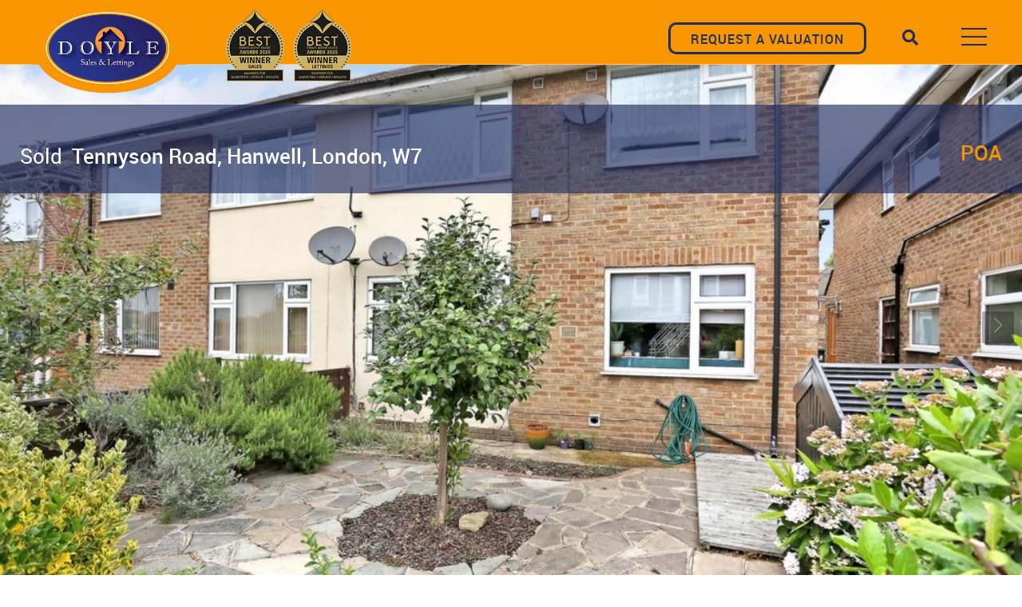

--- FILE ---
content_type: text/html; charset=utf-8
request_url: https://www.doylesalesandlettings.co.uk/property/tennyson-road-hanwell-w7/doyle-001370/1
body_size: 12441
content:
<!DOCTYPE HTML>
<html xmlns="http://www.w3.org/1999/xhtml" xml:lang="en-GB" lang="en-GB" id="top">
<head prefix="og: http://ogp.me/ns# fb: http://ogp.me/ns/fb#">
    

<meta http-equiv="Content-Type" content="text/html; charset=utf-8">
<meta name="format-detection" content="telephone=no">
<meta name="viewport" content="width=device-width, initial-scale=1.0, maximum-scale=2.0, user-scalable=1">
<link rel="shortcut icon" href="/content/images/favicon.ico">
<link rel="apple-touch-icon" sizes="72x72" href="/content/images/shortcut-icons/apple-icon-72x72.png">
<link rel="apple-touch-icon" sizes="114x114" href="/content/images/shortcut-icons/apple-icon-114x114.png">
<link rel="apple-touch-icon" sizes="144x144" href="/content/images/shortcut-icons/apple-icon-144x144.png">
<link rel="apple-touch-icon" sizes="180x180" href="/content/images/shortcut-icons/apple-icon-180x180.png">
<link rel="icon" type="image/png" sizes="16x16" href="/content/images/shortcut-icons/favicon-16x16.png">
<link rel="icon" type="image/png" sizes="32x32" href="/content/images/shortcut-icons/favicon-32x32.png">
<link rel="icon" type="image/png" sizes="96x96" href="/content/images/shortcut-icons/favicon-96x96.png">
<link rel="icon" type="image/png" sizes="192x192" href="/content/images/shortcut-icons/favicon-192x192.png">




<link rel="stylesheet" href="//cdnjs.cloudflare.com/ajax/libs/jqueryui/1.11.4/jquery-ui.min.css">


<link rel="stylesheet" href="//kendo.cdn.telerik.com/2019.3.1023/styles/kendo.common.min.css">








    <link href="/styles/palm?v=z4WlOCpz8SFjzu8Cm5xSqoEWlST4cBuULsWa5_LmpCQ1" rel="stylesheet">


    

<title>Property For Sale Tennyson Road, Hanwell, W7 | 2 Bedroom Maisonette through Doyle Sales and Lettings</title>
<meta name="description" content="A well presented 2 bedroom ground floor maisonette with garage close to Hanwell Station. The accommodation comprises entrance hallway with storage area, spacious reception room, separate kitchen, 2 double bedrooms (one with direct access to ... ">
<meta name="keywords" content="Tennyson Road,Hanwell,W7,property for sale Tennyson Road,property for sale Hanwell,property for sale, Estate Agents Hanwell,Estate Agents W7,Estate Agencies, Value property Tennyson Road,Value property Hanwell,Value property  W7,estate agent, Hanwell estate agent, Hanwell estate agents, Hanwell property buy,W7 property buy, W7 property, Hanwell Property, real estate Hanwell">
<meta name="author" content="Doyle Sales and Lettings">
<meta name="robots" content="index,follow">
<meta property="og:site_name" content="Doyle Sales and Lettings">
<meta property="og:type" content="website">
<meta property="og:title" content="Property For Sale Tennyson Road, Hanwell, W7 | 2 Bedroom Maisonette through Doyle Sales and Lettings">
<meta property="og:url" content="https://www.doylesalesandlettings.co.uk/property/tennyson-road-hanwell-w7/doyle-001370/1">
<meta property="og:description" content="A well presented 2 bedroom ground floor maisonette with garage close to Hanwell Station. The accommodation comprises entrance hallway with storage area, spacious reception room, separate kitchen, 2 double bedrooms (one with direct access to ... ">

<meta property="og:image" content="https://images.estatesit.uk/DOYLESANDL/PHOTOS/doyle-001370-p-w-4z50ycl3i.jpg">
<meta property="og:image" content="https://images.estatesit.uk/DOYLESANDL/PHOTOS/doyle-001370-p-w-4z50ycs2d.jpg">
<meta property="og:image" content="https://images.estatesit.uk/DOYLESANDL/PHOTOS/doyle-001370-p-w-4z50yd5q3.jpg">
<meta property="og:image" content="https://images.estatesit.uk/DOYLESANDL/PHOTOS/doyle-001370-p-w-4z50ydjgl.jpg">
<meta property="og:image" content="https://images.estatesit.uk/DOYLESANDL/PHOTOS/doyle-001370-p-w-4z50ydq82.jpg">
<meta property="og:image" content="https://images.estatesit.uk/DOYLESANDL/PHOTOS/doyle-001370-p-w-4z50ydx55.jpg">
<meta property="og:image" content="https://images.estatesit.uk/DOYLESANDL/PHOTOS/doyle-001370-p-w-4z50ye4fh.jpg">


<link rel="canonical" href="https://www.doylesalesandlettings.co.uk/property/tennyson-road-hanwell-w7/doyle-001370/1">

    
    




                
                    <!-- Google Analytics -->
                    <script defer src="https://www.googletagmanager.com/gtag/js?id=G-511QE50W5W"></script>
                    <!-- Global site tag (gtag.js) - Google Analytics -->
                    <script>
                        window.dataLayer = window.dataLayer || [];
                        function gtag(){dataLayer.push(arguments);}
                        gtag('js', new Date());
                            
                            function setGtag()
                            {
                                gtag('config', 'G-511QE50W5W');
                            }
                            
                    </script>
                    <!-- End Google Analytics -->
                
            <script>
var googleanalyticsCookie = document.cookie.indexOf('googleanalytics_cookie=') != -1;var Cookie = document.cookie.indexOf('_cookie=') != -1;
            </script>

    

<!-- SEO Schemas -->




<script type="application/ld+json">[{"@context":"http://schema.org/","@type":"WebSite","name":"Doyle Sales and Lettings","url":"https://www.doylesalesandlettings.co.uk"},{"@context":"http://schema.org/","@type":["LocalBusiness","RealEstateAgent"],"name":"Doyle Sales and Lettings","url":"https://www.doylesalesandlettings.co.uk","email":"info@doylesalesandlettings.co.uk","telephone":"","legalName":"Doyle Sales and Lettings","contactPoint":{"@type":"ContactPoint","telephone":"020 8840 0171","contactType":""},"logo":"","image":[""],"address":{"@type":"PostalAddress","streetAddress":"11 Broadway Buildings","addressLocality":"London","addressRegion":"Hanwell","postalCode":"W7 3TT","addressCountry":""},"geo":{"@type":"GeoCoordinates","latitude":"51.508466","longitude":"-0.338006"},"openingHoursSpecification":[{"@type":"OpeningHoursSpecification","dayOfWeek":["Monday"],"opens":"08:15","closes":"19:00"},{"@type":"OpeningHoursSpecification","dayOfWeek":["Tuesday"],"opens":"08:15","closes":"19:00"},{"@type":"OpeningHoursSpecification","dayOfWeek":["Wednesday"],"opens":"08:15","closes":"19:00"},{"@type":"OpeningHoursSpecification","dayOfWeek":["Thursday"],"opens":"08:15","closes":"19:00"},{"@type":"OpeningHoursSpecification","dayOfWeek":["Friday"],"opens":"08:15","closes":"19:00"},{"@type":"OpeningHoursSpecification","dayOfWeek":["Saturday"],"opens":"09:00","closes":"17:00"}],"priceRange":"N/A"}]</script>





    <script type="application/ld+json">
        [{"@context":"http://schema.org/","@type":"House","url":"https://www.doylesalesandlettings.co.uk/property/tennyson-road-hanwell-w7/doyle-001370/1","address":{"@type":"PostalAddress","streetAddress":"Tennyson Road","addressLocality":"Hanwell","addressRegion":"London","postalCode":"W7 1LH"},"geo":{"@type":"GeoCoordinates","latitude":"51.5127713","longitude":"-0.3354265000000396"},"hasMap":"https://maps.google.com/maps?q=W7+1LH","numberOfBedrooms":"2"}]
    </script>

    
</head>
<body class="detail-page menu-style-0"  itemscope itemtype="http://schema.org/WebPage">
    



    

<header id="#header" class="site-header">
        <div class="container-fluid header-contain  menu-style-0">
            <a href="/" title="Home page of Doyle Sales and Lettings" accesskey="1">
                <img src="https://images.estatesit.uk/https://www.doylesalesandlettings.co.uk/content/images/logo.png?format=webp" alt="Doyle Sales and Lettings" title="Doyle Sales and Lettings" class="site-logo" />
            </a>
            <a href="https://www.youtube.com/watch?v=6uXAL6a2-7Q" title="Best Estate Agent Awards 2025 " aria-label="Best Estate Agent Awards 2025 ">
                    <img src="/content/images/awards.png" alt="Best Estate Agent Awards 2025" title="Best Estate Agent Awards 2025" class="awards" width="181" height="85">
                </a>
            <a href="#" class="nav-toggle" data-js-toggle-nav>
                <span></span>
                <span></span>
                <span></span>
                <span></span>
            </a>
            <a href="tel:0208 840 0171" class="phone fas fa-phone"></a>
            <a href="#" class="search-link fas fa-search" data-js-reveal-search></a>
            <a href="/valuation" class="valuation-link" title="Request a valuation">Request a valuation</a>
        </div>
        <nav class="site-nav" data-js-nav-menu>
            <ul class="nav-menu">
<li class="menu-item" data-js-nav-main-menu><a 
 href ="/"  title="Home page of Doyle Sales and Lettings" accesskey="1" class="nav-link">Home</a></li><li class="menu-item" data-js-nav-main-menu><a title="Sales" class="nav-link" data-js-nav-dropdown="data-js-sales-dd">Sales</a></li>
<li class="submenu-item" data-js-nav-submenu data-js-sales-dd><ul>
<li class="menu-item" data-js-nav-submenu-item><a href="#" class="nav-link nav-back-link" data-js-back-to-main-nav><span class="icon-back"></span></a></li>
<li class="menu-item" data-js-nav-submenu-item><a 
 href ="/property-search"  title="Search for Sales Properties" class="nav-link">Property Search</a></li><li class="menu-item" data-js-nav-submenu-item><a 
 href ="/property-for-sale"  title="Property For Sale" class="nav-link">Property For Sale</a></li><li class="menu-item" data-js-nav-submenu-item><a 
 href ="/sold-properties"  title="Sold Properties" class="nav-link">Sold Properties</a></li><li class="menu-item" data-js-nav-submenu-item><a 
 href ="/buying-guide"  title="Buyer Info" class="nav-link">Buyer Info</a></li><li class="menu-item" data-js-nav-submenu-item><a 
 href ="/selling-guide"  title="Selling Info" class="nav-link">Selling Info</a></li></ul>
</li>
<li class="menu-item" data-js-nav-main-menu><a title="Lettings" class="nav-link" data-js-nav-dropdown="data-js-lettings-dd">Lettings</a></li>
<li class="submenu-item" data-js-nav-submenu data-js-lettings-dd><ul>
<li class="menu-item" data-js-nav-submenu-item><a href="#" class="nav-link nav-back-link" data-js-back-to-main-nav><span class="icon-back"></span></a></li>
<li class="menu-item" data-js-nav-submenu-item><a 
 href ="/rental-property-search"  title="Search to Let Properties" class="nav-link">Property Search</a></li><li class="menu-item" data-js-nav-submenu-item><a 
 href ="/property-to-rent"  title="Property To Rent" class="nav-link">Property To Rent</a></li><li class="menu-item" data-js-nav-submenu-item><a 
 href ="/let-property"  title="Let Properties" class="nav-link">Let Property</a></li><li class="menu-item" data-js-nav-submenu-item><a 
 href ="/renting-guide"  title="Info For Tenants" class="nav-link">Info For Tenants</a></li><li class="menu-item" data-js-nav-submenu-item><a 
 href ="/landlord-guide"  title="Info For Landlords" class="nav-link">Info For Landlords</a></li><li class="menu-item" data-js-nav-submenu-item><a 
 href ="/report-an-issue"  title="Report A Repair" class="nav-link">Report A Repair</a></li><li class="menu-item" data-js-nav-submenu-item><a 
 href ="/affordability-calculator"  title="Affordability Calculator" class="nav-link">Affordability Calculator</a></li><li class="menu-item" data-js-nav-submenu-item><a 
 href ="/yield-calculator"  title="Yield Calculator" class="nav-link">Yield Calculator</a></li></ul>
</li>
<li class="menu-item" data-js-nav-main-menu><a 
 href ="/register"  title="Register" class="nav-link">Register</a></li><li class="menu-item" data-js-nav-main-menu><a 
 href ="/valuation"  title="Property Valuation" class="nav-link">Valuation</a></li><li class="menu-item" data-js-nav-main-menu><a title="Services" class="nav-link" data-js-nav-dropdown="data-js-services-dd">Services</a></li>
<li class="submenu-item" data-js-nav-submenu data-js-services-dd><ul>
<li class="menu-item" data-js-nav-submenu-item><a href="#" class="nav-link nav-back-link" data-js-back-to-main-nav><span class="icon-back"></span></a></li>
<li class="menu-item" data-js-nav-submenu-item><a 
 href ="/mortgages"  title="Mortgages" class="nav-link">Mortgages</a></li><li class="menu-item" data-js-nav-submenu-item><a 
 href ="/solicitors"  title="Solicitors" class="nav-link">Solicitors</a></li></ul>
</li>
<li class="menu-item" data-js-nav-main-menu><a title="About Us" class="nav-link" data-js-nav-dropdown="data-js-about-dd">About Us</a></li>
<li class="submenu-item" data-js-nav-submenu data-js-about-dd><ul>
<li class="menu-item" data-js-nav-submenu-item><a href="#" class="nav-link nav-back-link" data-js-back-to-main-nav><span class="icon-back"></span></a></li>
<li class="menu-item" data-js-nav-submenu-item><a 
 href ="/meet-the-team"  title="Meet The Team" class="nav-link">Meet The Team</a></li><li class="menu-item" data-js-nav-submenu-item><a 
 href ="/news"  title="Doyle Sales and Lettings News" class="nav-link">News</a></li></ul>
</li>
<li class="menu-item" data-js-nav-main-menu><a 
 href ="/google-reviews"  title="Google Reviews" class="nav-link">Google Reviews</a></li><li class="menu-item" data-js-nav-main-menu><a 
 href ="/contactus"  title="Contact Doyle Sales and Lettings" accesskey="9" class="nav-link">Contact Us</a></li></ul>

            <div class="contact-information-contain">
                <ul class="contact-information">
                    <li class="contact-info-link">
                        <a href="tel:0208 840 0171" class="contact-link">
                            <span class="icon icon-phone"></span><span class="text">0208 840 0171</span>
                        </a>
                    </li>
                    <li class="contact-info-link email">
                        <a href="mailto:info@doylesalesandlettings.co.uk" class="contact-link">
                            <span class="icon icon-mail"></span><span class="text">info@doylesalesandlettings.co.uk</span>
                        </a>
                    </li>
                </ul>
                <ul class="social-list"><li class="social-link"><a href="https://twitter.com/DoyleSales" class="contact-link" target="_blank" rel="noopener noreferrer" title =""><span class="icon icon-twitter"></span></a></li>
</ul>
            </div>
        </nav>

</header>

    <!--     Estates IT Ltd reserve all legal rights against the Estates IT Ltd Customer where our website templates, code or shared content that is copyright of Estates IT Ltd have been wholly or partially copied or reproduced by a third party website provider. -->
    


 

 





<div id="PC_DOYLE_001370" class="details ">
    



<div class="detail-slides">
    <div id="hero" class="module-hero module-full-height">
    <div id="slides" data-js-superslides>
        <ul class="slides-container">
<li class=""><img class="" alt="Photo" title="Photo" src="https://images.estatesit.uk/DOYLESANDL/PHOTOS/doyle-001370-p-w-4z50ycl3i.jpg?size=768%2C512&amp;modified=29-07-2017-16-01-26&amp;format=webp" data-src=">768:https://images.estatesit.uk/DOYLESANDL/PHOTOS/doyle-001370-p-w-4z50ycl3i.jpg?size=1200%2C800&amp;modified=29-07-2017-16-01-26&amp;format=webp,>1200:https://images.estatesit.uk/DOYLESANDL/PHOTOS/doyle-001370-p-w-4z50ycl3i.jpg?size=1920%2C1281&amp;modified=29-07-2017-16-01-26&amp;format=webp"></li>
<li class=""><img class="" alt="Photo" title="Photo" src="https://images.estatesit.uk/DOYLESANDL/PHOTOS/doyle-001370-p-w-4z50ycs2d.jpg?size=768%2C512&amp;modified=29-07-2017-16-01-34&amp;format=webp" data-src=">768:https://images.estatesit.uk/DOYLESANDL/PHOTOS/doyle-001370-p-w-4z50ycs2d.jpg?size=1200%2C800&amp;modified=29-07-2017-16-01-34&amp;format=webp,>1200:https://images.estatesit.uk/DOYLESANDL/PHOTOS/doyle-001370-p-w-4z50ycs2d.jpg?size=1920%2C1281&amp;modified=29-07-2017-16-01-34&amp;format=webp"></li>
<li class=""><img class="" alt="Photo" title="Photo" src="https://images.estatesit.uk/DOYLESANDL/PHOTOS/doyle-001370-p-w-4z50yd5q3.jpg?size=768%2C512&amp;modified=29-07-2017-16-01-52&amp;format=webp" data-src=">768:https://images.estatesit.uk/DOYLESANDL/PHOTOS/doyle-001370-p-w-4z50yd5q3.jpg?size=1200%2C800&amp;modified=29-07-2017-16-01-52&amp;format=webp,>1200:https://images.estatesit.uk/DOYLESANDL/PHOTOS/doyle-001370-p-w-4z50yd5q3.jpg?size=1920%2C1281&amp;modified=29-07-2017-16-01-52&amp;format=webp"></li>
<li class=""><img class="" alt="Photo" title="Photo" src="https://images.estatesit.uk/DOYLESANDL/PHOTOS/doyle-001370-p-w-4z50ydjgl.jpg?size=768%2C512&amp;modified=29-07-2017-16-02-10&amp;format=webp" data-src=">768:https://images.estatesit.uk/DOYLESANDL/PHOTOS/doyle-001370-p-w-4z50ydjgl.jpg?size=1200%2C800&amp;modified=29-07-2017-16-02-10&amp;format=webp,>1200:https://images.estatesit.uk/DOYLESANDL/PHOTOS/doyle-001370-p-w-4z50ydjgl.jpg?size=1920%2C1281&amp;modified=29-07-2017-16-02-10&amp;format=webp"></li>
<li class=""><img class="" alt="Photo" title="Photo" src="https://images.estatesit.uk/DOYLESANDL/PHOTOS/doyle-001370-p-w-4z50ydq82.jpg?size=768%2C512&amp;modified=29-07-2017-16-02-20&amp;format=webp" data-src=">768:https://images.estatesit.uk/DOYLESANDL/PHOTOS/doyle-001370-p-w-4z50ydq82.jpg?size=1200%2C800&amp;modified=29-07-2017-16-02-20&amp;format=webp,>1200:https://images.estatesit.uk/DOYLESANDL/PHOTOS/doyle-001370-p-w-4z50ydq82.jpg?size=1920%2C1281&amp;modified=29-07-2017-16-02-20&amp;format=webp"></li>
<li class=""><img class="" alt="Photo" title="Photo" src="https://images.estatesit.uk/DOYLESANDL/PHOTOS/doyle-001370-p-w-4z50ydx55.jpg?size=768%2C512&amp;modified=29-07-2017-16-02-28&amp;format=webp" data-src=">768:https://images.estatesit.uk/DOYLESANDL/PHOTOS/doyle-001370-p-w-4z50ydx55.jpg?size=1200%2C800&amp;modified=29-07-2017-16-02-28&amp;format=webp,>1200:https://images.estatesit.uk/DOYLESANDL/PHOTOS/doyle-001370-p-w-4z50ydx55.jpg?size=1920%2C1281&amp;modified=29-07-2017-16-02-28&amp;format=webp"></li>
<li class=""><img class="" alt="Photo" title="Photo" src="https://images.estatesit.uk/DOYLESANDL/PHOTOS/doyle-001370-p-w-4z50ye4fh.jpg?size=768%2C512&amp;modified=29-07-2017-16-02-38&amp;format=webp" data-src=">768:https://images.estatesit.uk/DOYLESANDL/PHOTOS/doyle-001370-p-w-4z50ye4fh.jpg?size=1200%2C800&amp;modified=29-07-2017-16-02-38&amp;format=webp,>1200:https://images.estatesit.uk/DOYLESANDL/PHOTOS/doyle-001370-p-w-4z50ye4fh.jpg?size=1920%2C1281&amp;modified=29-07-2017-16-02-38&amp;format=webp"></li>
        </ul>
        <nav class="slides-navigation">
            <a href="#" class="next"><i class="icon-right"></i></a>
            <a href="#" class="prev"><i class="icon-left"></i></a>
        </nav>
            <div class="slides-scroll-down">
                <span class="icon icon-mouse"></span>
                <p class="text">Scroll Down</p>
            </div>
    </div>
    </div>
</div>

</div>

<div class="detail-contain">
    <div class="detail-header">
        

<h1><a href="/property/tennyson-road-hanwell-w7/doyle-001370/1"> <span class="detail-propstat-box detail-propstat_sold">Sold</span> Tennyson Road, Hanwell, London, W7</a> <span class="priceask">POA</span></h1>

    </div>
    <nav class="detail-menu">
        <ul>
            


<!-- Start Buttons -->



<li id="ButtonPropertyDetails-LI"><a id="ButtonPropertyDetails" href="#description" title="Click to see more details about the property Tennyson Road, Hanwell, London, W7" class="p-details scroll-to-details">Property Details</a></li>
<li id="ButtonAreaMap-LI"><a id="ButtonAreaMap" data-js-reveal-location class="p-location" title="Click to see the Area Location Map for this property Tennyson Road, Hanwell, London, W7">Location</a></li>
<li id="ButtonFloorPlanList-LI"><a id="ButtonFloorPlanList" data-js-reveal-floorplan class="p-floorplan" title="Click to view Floor Plans for the property Tennyson Road, Hanwell, London, W7">Floor Plan</a></li>









<!-- End Buttons -->

            
            

            

        </ul>
    </nav>
</div>

<div class="detail-content-contain" id="description">
    <section class="detail-content">
        <header>
            <h2>2 Bedroom Maisonette &nbsp;<span class="detail-propstat_sold">Sold</span> <span class="priceask">POA</span></h2>
            <nav class="subnav-detail-menu">
                <ul>
                    


<!-- Start Buttons -->




<li id="ButtonMediaLinkPDF-LI"><a id="ButtonMediaLinkPDF" href="/detailprint?propcode=DOYLE_001370" target="_blank" rel="noopener noreferrer" title="Click to print details for the property Tennyson Road, Hanwell, London, W7" class="icon-note">Print Details</a></li>








<!-- End Buttons -->

                </ul>
            </nav>
            <h3> Tennyson Road, Hanwell, London, W7 </h3>
        </header>
        


<div class="bullets-li">
            <p><i class="fa fa-check-square"></i> 2 Double Bedrooms</p>
        <p><i class="fa fa-check-square"></i> Maisonette</p>
        <p><i class="fa fa-check-square"></i> Garage</p>
        <p><i class="fa fa-check-square"></i> Front &amp; Rear Gardens</p>
        <p><i class="fa fa-check-square"></i> 592 Sq Ft</p>
        <p><i class="fa fa-check-square"></i> Close To Crossrail</p>
        <p><i class="fa fa-check-square"></i> EPC Rating D</p>
        <p><i class="fa fa-check-square"></i> Leasehold</p>
</div>

        


        



<p>A well presented 2 bedroom ground floor maisonette with garage close to Hanwell Station. The accommodation comprises entrance hallway with storage area, spacious reception room, separate kitchen, 2 double bedrooms (one with direct access to the garden) and family bathroom. Further benefits include front and rear private gardens and an enviable garage. Tennyson Road is perfectly located for Hanwell Station (Crossrail), Boston Manor Station (Piccadilly line), great schools, parks, bus routes, road networks and shops.</p>

        

<div class="detail-rooms">
    
    <div id="detail-rooms-additional-content">
        
    </div>
</div>




        


        <div class="detail-epc">
                <h3>EPC for Tennyson Road, Hanwell, London, W7</h3>
                <div id="detail-epc">
        <table   class="epcTab"  >
            <tr>
                <td colspan="3" class="epcHead"><img src="/shared/images/energy/heading.gif" alt="Energy" width="270" height="21"></td>
            </tr>
            <tr>
                <td class="epcBlank"><img src="/shared/images/blank.gif" alt="blank" width="190" height="5"></td>
                <td class="epcCurrentTop"><img src="/shared/images/energy/current.gif" alt="Current" width="40" height="11"></td>
                <td class="epcPotentialTop"><img src="/shared/images/energy/potential.gif" alt="Potential" width="40" height="11"></td>
            </tr>
            <tr>
                <td class="epcGraph"><img src="/shared/images/energy/graph.gif" width="190" height="190" alt=""></td>
                <td class="epcCurrent">
                        <img src="/shared/images/energy/67.gif" width="40" height="190" alt="">
                </td>
                <td class="epcPotential">
                        <img src="/shared/images/energy/72.gif" width="40" height="190" alt="">
                </td>
            </tr>
            <tr>
                <td colspan="3" class="epcFooter"><img src="/shared/images/energy/footer.gif" width="270" height="21" alt=""></td>
            </tr>
        </table>

            <table class="epcTab">
                <tr>
                    <td colspan="3" class="epcHead"><img src="/shared/images/carbon/heading.gif" alt="Energy" width="270" height="21"></td>
                </tr>
                <tr>
                    <td class="epcBlank"><img src="/shared/images/blank.gif" alt="" width="190" height="5"></td>
                    <td class="epcCurrentTop"><img src="/shared/images/carbon/current.gif" alt="Current" width="40" height="11"></td>
                    <td class="epcPotentialTop"><img src="/shared/images/carbon/potential.gif" alt="Potential" width="40" height="11"></td>
                </tr>
                <tr>
                    <td class="epcGraph"><img src="/shared/images/carbon/graph.gif" width="190" height="190" alt=""></td>
                    <td class="epcCurrent">
                            <img src="/shared/images/carbon/50.gif" width="40" height="190" alt="">
                    </td>
                    <td class="epcPotential">
                            <img src="/shared/images/carbon/57.gif" width="40" height="190" alt="">
                    </td>
                </tr>
                <tr>
                    <td colspan="3" class="epcFooter"><img src="/shared/images/carbon/footer.gif" width="270" height="21" alt=""></td>
                </tr>
            </table>

    </div>



        </div>

        

        
    <div class="fullwidth-container hidden-details" data-js-location>
        <section class="pannel-contain">
            <header>
                <h2>Location</h2>
                <div class="close-btn">
                    <a title="Close" data-js-location-hide>Close <span class="icon-close"></span></a>
                </div>
            </header>
                    <!-- **********************************************************************
        Google
        *********************************************************************** -->
            <script src="https://maps.google.com/maps/api/js?sensor=false&key=AIzaSyAVeckMF41MrbVCCdqNnFfqMmYBfBilRWQ&callback=Function.prototype"></script>
            <script>
        /* <![CDATA[ */
        var map;
        // Window onLoad listener binding event
        google.maps.event.addDomListener(window, "load", initialize);

        // Creates the map
        function initialize() {
            map = new google.maps.Map(document.getElementById("dmap"), {
                zoom: 15,
                center: new google.maps.LatLng(51.5127713,-0.3354265000000396),
                panControl: true,
                PanControlOptions: {
                    position: google.maps.ControlPosition.TOP_LEFT

                },
                zoomControl: true,
                zoomControlOptions: {
                    style: google.maps.ZoomControlStyle.LARGE ,
                    position: google.maps.ControlPosition.LEFT_CENTER

                },
                scaleControl: true,
                scaleControlOptions: {
                    position: google.maps.ControlPosition.BOTTOM_LEFT

                },
                streetViewControl: true,
                streetViewControlOptions: {
                    position: google.maps.ControlPosition.LEFT_CENTER
                },
                mapTypeControl: false,

                mapTypeControlOptions: { style: google.maps.MapTypeControlStyle.DROPDOWN_MENU },
                mapTypeId: google.maps.MapTypeId.ROADMAP
            });

            // Set up the marker
            var geocode = new google.maps.LatLng(51.5127713,-0.3354265000000396);
            var icon = new google.maps.MarkerImage(

                'https://www.doylesalesandlettings.co.uk/content/images/board/board.png',

            new google.maps.Size(51,47),
            new google.maps.Point(0, 0),
            new google.maps.Point(5, 47));

            var shadow = new google.maps.MarkerImage(
                            'https://www.doylesalesandlettings.co.uk/content/images/board/shadow.png',
                            new google.maps.Size(51,47),
                            new google.maps.Point(0,0),
                            new google.maps.Point(5, 47));
            var marker = new google.maps.Marker({position: geocode,map: map,title: 'Tennyson Road, Hanwell, London, W7', html: '', icon: icon, shadow: shadow });
        }
        /* ]]> */
            </script>
            <div id="dmap"></div>


        </section>
    </div>



    <div class="fullwidth-container hidden-details" data-js-floorplan>
        <section class="pannel-contain">
            <header>
                <h2>Floor Plan</h2>
                <div class="close-btn">
                    <a title="Close" data-js-floorplan-hide>Close <span class="icon-close"></span></a>
                </div>
            </header>

                <div class="detail-floorplan">
                    <div class="menu-contain">
                        <div class="control-menu">
                            <button id="zoomInButton" class="zoomin">Zoom In</button>
                            <button id="zoomOutButton" class="zoomout">Zoom Out</button>
                            <button id="resetButton" class="reset">Reset</button>
                            <div class="range"><input id="rangeInput" class="range-input" type="range" min="0.1" max="4" step="0.1" value="1"></div>
                        </div>


                    </div>
                    <style>
                        .hidden {
                            display: none;
                        }

                        .show {
                            display: block;
                        }
                    </style>
                    <div id="detail-floorplan">

                            <img id="floorPlanId0" class="img-responsive panzoom show" src="https://images.estatesit.uk/https://images.estatesit.uk/DOYLESANDL/PHOTOS/doyle-001370-f-w-4z6155too.jpg?format=webp" alt="Floor Plan" title="Floor Plan">
                    </div>
                </div>
        </section>
    </div>



<div class="fullwidth-container hidden-details viewing"  data-js-viewing>
    <section class="maxwidth-container pannel-contain viewing">
        <header>
            <h2>Arrange a Viewing</h2>
            <div class="close-btn">
                <a title="Close" data-js-viewing-hide>Close <span class="icon-close"></span></a>
            </div>
        </header>
        <div class="detail-viewing">
            

<a id="viewing"></a>
<h3>Arrange a Viewing</h3>
<div class="detail-viewing-form">
        <p class="form_message">
            This property is currently Sold.
            However, register your details below and we will contact you if it becomes available again.
        </p>
    <form method="post" action="/registration" name="form_contactus_form_ce" class="form_arrangeviewing" id="form_contactus_form_ce"><input type="hidden" name="formtype" value="Detail">
<input type="hidden" name="config" value="arrange-a-viewing">
<input type="hidden" name="errors" value="form">
<input type="hidden" name="clclass" value="U">
<input type="hidden" name="market" value="1">
<input type="hidden" name="branch" value="DOYLESANDL">
<input type="hidden" name="pricetype" value="1">
<input type="hidden" name="branchwith" value="DOYLESANDL">
<input type="hidden" name="arrangeviewing" value="Viewing request for: Tennyson Road, Hanwell, London, W7 - DOYLE_001370">
<input type="hidden" name="propcodee" value="DOYLE_001370">
<fieldset><label title="Fill in your first name. This is a required field." class=""><span>First Name</span><span class="form_mandatory">&nbsp;*</span></label><input class="" type ="text" tabindex="0" name="fname" id="fname" value="" title="Fill in your first name. This is a required field."  maxlength="250" required="required"></fieldset>
<fieldset><label title="Fill in your lastname/surname. This is a required field." class=""><span>Last Name</span><span class="form_mandatory">&nbsp;*</span></label><input class="" type ="text" tabindex="0" name="sname" id="sname" value="" title="Fill in your lastname/surname. This is a required field."  maxlength="250" required="required"></fieldset>
<fieldset><label title="Fill in your daytime phone for number. Providing your international dial code is also handy." class=""><span>Telephone</span><span class="form_mandatory">&nbsp;*</span></label><input class="" type ="text" tabindex="0" name="phonew" id="phonew" value="" title="Fill in your daytime phone for number. Providing your international dial code is also handy."  maxlength="250" required="required"></fieldset>
<fieldset><label title="Fill in your email address for a response. This is a required field in the form yourname@yourwesite.com" class=""><span>E-Mail</span><span class="form_mandatory">&nbsp;*</span></label><input class="" type="email" tabindex="0" name="email" id="email" value="" title="Fill in your email address for a response. This is a required field in the form yourname@yourwesite.com" maxlength="250" required="required"></fieldset>
<fieldset><label for="datepicker2" title="Select a date and time which suits you" class=""><span>Viewing Date/Time</span><span class="form_mandatory">&nbsp;*</span></label><input type="text" id="datepicker2" name="viewingdate" tabindex="0" title="Select a date and time which suits you" autocomplete="off"  value="" required="required" ></fieldset>
<fieldset class="notes"><label for="notes" title="Type your comments or message" class=""><span>Comments</span></label><textarea class="" tabindex="0" name="notes" id="notes" title="Type your comments or message" rows="8" cols="40"></textarea></fieldset>
<button type="submit" class=" submit-button" tabindex="0" title="Submit your request">Send Request</button></form></div>

        </div>
    </section>
</div>













        



<div id="detail-disclaimer">
    <p class="legaltitle">IMPORTANT NOTICE</p>
    <p class="legaltext">Descriptions of the property are subjective and are used in good faith as an opinion and NOT as a statement of fact. Please make further specific enquires to ensure that our descriptions are likely to match any expectations you may have of the property. We have not tested any services, systems or appliances at this property. We strongly recommend that all the information we provide be verified by you on inspection, and by your Surveyor and Conveyancer.</p>
</div>
    </section>
</div>
    <!--     Estates IT Ltd reserve all legal rights against the Estates IT Ltd Customer where our website templates, code or shared content that is copyright of Estates IT Ltd have been wholly or partially copied or reproduced by a third party website provider. -->
    

<div class="footer-circle-contain">
    <div class="foot-contain">
    </div>
</div>
<footer>
    <div class="maxwidth-container">
        <img src="https://www.doylesalesandlettings.co.uk/content/images/foot-circle.png" alt="Doyle Sales and Lettings" class="foot-logo" />
        <div class="affiliations">
<ul>
<li>
<img src="https://images.estatesit.uk/https://www.doylesalesandlettings.co.uk/Content/images/portals/otm.png?format=webp" alt=""   >
</li>
<li>
<img src="https://images.estatesit.uk/https://www.doylesalesandlettings.co.uk/Content/images/portals/zp.png?format=webp" alt=""   >
</li>
<li>
<img src="https://images.estatesit.uk/https://www.doylesalesandlettings.co.uk/Content/images/portals/rm.png?format=webp" alt=""   >
</li>
<li>
<img src="https://images.estatesit.uk/https://www.doylesalesandlettings.co.uk/Content/images/portals/dps.png?format=webp" alt=""   >
</li>
<li>
<img src="https://images.estatesit.uk/https://www.doylesalesandlettings.co.uk/cms/cmp.png?format=webp" alt=""   >
</li>
<li>
<img src="https://images.estatesit.uk/https://www.doylesalesandlettings.co.uk/Content/images/portals/tpos.png?format=webp" alt=""   >
</li>
</ul>
</div>

        <div class="footer-links">
            <div class="footer-col">
 <h4>Property for Sale</h4>
 <ul>
  <li><a href="/property-for-sale-in-hanwell" title ="Property for Sale in Hanwell" class="">Hanwell</a></li>
  <li><a href="/property-for-sale-in-ealing" title ="Property for Sale in Ealing" class="">Ealing</a></li>
  <li><a href="/property-for-sale-in-greenford" title ="Property for Sale in Greenford" class="">Greenford</a></li>
  <li><a href="/property-for-sale-in-brentford" title ="Property for Sale in Brentford" class="">Brentford</a></li>
  <li><a href="/property-for-sale-in-southall" title ="Property for Sale in Southall" class="">Southall</a></li>
</ul>
</div>
<div class="footer-col">
 <h4>Property to Rent</h4>
 <ul>
  <li><a href="/property-to-rent-in-hanwell" title ="Property to Rent in Hanwell" class="">Hanwell</a></li>
  <li><a href="/property-to-rent-in-ealing" title ="Property to Rent in Ealing" class="">Ealing</a></li>
  <li><a href="/property-to-rent-in-ruislip" title ="Property to Rent in Ruislip" class="">Ruislip</a></li>
  <li><a href="/property-to-rent-in-brentford" title ="Property to Rent in Brentford" class="">Brentford</a></li>
  <li><a href="/property-to-rent-in-southall" title ="Property to Rent in Southall" class="">Southall</a></li>
 </ul>
</div>

            <div class="footer-col">
                <h4>Contact Us</h4>
                <ul>
                    <li>
                        <a href="tel:0208 840 0171"><span class="icon icon-phone"></span>0208 840 0171</a>
                    </li>
                    <li>
                        <a href="mailto:info@doylesalesandlettings.co.uk"><span class="icon icon-mail"></span>info@doylesalesandlettings.co.uk</a>
                    </li>
                    <li><a href="/contactus"><span class="fas fa-map-marked"></span> 11 Broadway Buildings, Boston Rd, Hanwell, London, W7 3TT </a></li>
                </ul>
                <h4 class="followus-title">Follow Us</h4>
                <ul class="social-list"><li class="social-link"><a href="https://twitter.com/DoyleSales" class="contact-link" target="_blank" rel="noopener noreferrer" title =""><span class="icon icon-twitter"></span></a></li>
</ul>
            </div>
        </div>
        



<div class="eit-foot eit-footer">
                

<div class="eit-footer-legal">
Doyle Sales and Lettings     <span> | </span>11 Broadway Buildings, Boston Rd, Hanwell, London W7 3TT     <span> | </span>Company Number: 08081254     <span> | </span>VAT Number: 206 8252 20     <span> | </span>Redress Scheme: The Property Ombudsman                <span> | </span>
                <a href="https://media.estatesit.uk/data/DOYLESANDL/cmp.pdf">CMP</a>
 | &nbsp;<a href="https://www.doylesalesandlettings.co.uk/cms/complaints-procedure.pdf" title="Click to view our complaints procedure" target="_blank">Complaints Procedure</a>
</div>                    Content&nbsp;&copy;&nbsp;2026&nbsp;<a href="/" class="footerLink" title="Doyle Sales and Lettings">Doyle Sales and Lettings</a>&nbsp;&nbsp;&nbsp;<!-- Built and Powered by Estates IT Limited, estatesit.com -->
<a href="https://www.estatesit.com/website-design-for-estate-agents-and-letting-agents" rel="noopener author external" target="_blank" class="footerLink" title="Estate Agent Website Design">Website Built</a>
 by <a href="https://www.estatesit.com" rel="noopener author external" target="_blank" class="footerLink" title="Estates IT Limited">Estates IT Limited</a>&nbsp;&nbsp;&nbsp;
 Powered by <a href="https://www.estatesit.com/estate-agent-software" rel="noopener author external" target="_blank" class="footerLink" title="Estate Agent Software from Estates IT">Estate Agent Software</a>
<!-- Built and Powered by Estates IT Limited, estatesit.com -->


&nbsp;&nbsp;&nbsp;
<span class="site-links">
    <a href="/sitemap" class="footerLink" title="Doyle Sales and Lettings, Site Map" id="footerLink-sitemap">Site Map</a>
    &nbsp;&nbsp;&nbsp;<a href="/privacy" class="footerLink" title="Doyle Sales and Lettings, Privacy" id="footerLink-privacy">Privacy</a>
            &nbsp;&nbsp;&nbsp;<a href="#" class="footerLink" title="Doyle Sales and Lettings, Cookie Settings" id="cookie-settings">Cookie Settings</a>
</span>


</div>
    </div>
</footer>
    <div class="fullwidth-container results-search" data-js-search>
        <div class="maxwidth-container">
            <div class="search-contain content-search content-search2">
                <div class="close-btn">
                    <a title="Close search" data-js-search-hide><span class="icon-close"></span></a>
                </div>
                <div id="searchcomponent04">

<form action="/results" method="post" name="form_search_form_rmm" class="search-form2">
    <input type="hidden" id="propsearchtype" name="propsearchtype" value="">
    <input type="hidden" name="searchurl" value="/detail??PROPCODE=doyle-001370&viewmode=1">
    <input type="hidden" name="market" id="market" value="1">

        <input type="hidden" name="ccode" value="UK">

        <input type="hidden" name="view" value="">


    <h3 class="text-center section-title search-title">Find your perfect property</h3>

            <fieldset class="form-item3 pricetype">
                <label title="" for="pricetype" class="form-label">I want to</label>
                <select name="pricetype" id="pricetype" tabindex="0" title="I want to" class="form-select" data-js-styled-select>
                    <option value="1"  selected>Buy</option>
                    <option value="3" >Rent</option>
                </select>
            </fieldset>

            <fieldset class="form-item3 enter-area-simple">
                <label for="searchsapSimple" title="Search Street, Area or Post Code"> </label>
                <input name="postcodes" class="form-input" id="searchsapSimple" type="text" value="" size="15" maxlength="256" tabindex="0" title="Search Street, Area or Post Code" placeholder="Search Street, Area or Post Code" autocomplete="off">
            </fieldset>
    

        <fieldset class="form-item3">
            <label title="Minimum search price" for="pricelowSearch" class="form-label">Min Price</label>
            <select name="pricelow" id="pricelowSearch" tabindex="0" title="Minimum search price" class="form-select" data-js-styled-select>
                <option value="" selected="selected">No Minimum Price</option>
<option value="25000">&#163;25,000 </option>
<option value="50000">&#163;50,000 </option>
<option value="75000">&#163;75,000 </option>
<option value="100000">&#163;100,000 </option>
<option value="125000">&#163;125,000 </option>
<option value="150000">&#163;150,000 </option>
<option value="175000">&#163;175,000 </option>
<option value="200000">&#163;200,000 </option>
<option value="225000">&#163;225,000 </option>
<option value="250000">&#163;250,000 </option>
<option value="275000">&#163;275,000 </option>
<option value="300000">&#163;300,000 </option>
<option value="325000">&#163;325,000 </option>
<option value="350000">&#163;350,000 </option>
<option value="375000">&#163;375,000 </option>
<option value="400000">&#163;400,000 </option>
<option value="425000">&#163;425,000 </option>
<option value="450000">&#163;450,000 </option>
<option value="475000">&#163;475,000 </option>
<option value="500000">&#163;500,000 </option>
<option value="550000">&#163;550,000 </option>
<option value="600000">&#163;600,000 </option>
<option value="650000">&#163;650,000 </option>
<option value="700000">&#163;700,000 </option>
<option value="750000">&#163;750,000 </option>
<option value="800000">&#163;800,000 </option>
<option value="850000">&#163;850,000 </option>
<option value="900000">&#163;900,000 </option>
<option value="950000">&#163;950,000 </option>
<option value="1000000">&#163;1,000,000 </option>
<option value="1100000">&#163;1,100,000 </option>
<option value="1200000">&#163;1,200,000 </option>
<option value="1300000">&#163;1,300,000 </option>
<option value="1400000">&#163;1,400,000 </option>
<option value="1500000">&#163;1,500,000 </option>
<option value="1600000">&#163;1,600,000 </option>
<option value="1700000">&#163;1,700,000 </option>
<option value="1800000">&#163;1,800,000 </option>
<option value="1900000">&#163;1,900,000 </option>
<option value="2000000">&#163;2,000,000 </option>
<option value="3000000">&#163;3,000,000 </option>
<option value="4000000">&#163;4,000,000 </option>
<option value="5000000">&#163;5,000,000 </option>






            </select>
        </fieldset>
            <fieldset class="form-item3">
            <label title="Maximum search price" for="pricehighSearch" class="form-label">Max Price</label>
            <select name="pricehigh" id="pricehighSearch" tabindex="0" title="Maximum search price" class="form-select" data-js-styled-select>
                <option value="" selected="selected">No Maximum Price</option>
<option value="25000">&#163;25,000 </option>
<option value="50000">&#163;50,000 </option>
<option value="75000">&#163;75,000 </option>
<option value="100000">&#163;100,000 </option>
<option value="125000">&#163;125,000 </option>
<option value="150000">&#163;150,000 </option>
<option value="175000">&#163;175,000 </option>
<option value="200000">&#163;200,000 </option>
<option value="225000">&#163;225,000 </option>
<option value="250000">&#163;250,000 </option>
<option value="275000">&#163;275,000 </option>
<option value="300000">&#163;300,000 </option>
<option value="325000">&#163;325,000 </option>
<option value="350000">&#163;350,000 </option>
<option value="375000">&#163;375,000 </option>
<option value="400000">&#163;400,000 </option>
<option value="425000">&#163;425,000 </option>
<option value="450000">&#163;450,000 </option>
<option value="475000">&#163;475,000 </option>
<option value="500000">&#163;500,000 </option>
<option value="550000">&#163;550,000 </option>
<option value="600000">&#163;600,000 </option>
<option value="650000">&#163;650,000 </option>
<option value="700000">&#163;700,000 </option>
<option value="750000">&#163;750,000 </option>
<option value="800000">&#163;800,000 </option>
<option value="850000">&#163;850,000 </option>
<option value="900000">&#163;900,000 </option>
<option value="950000">&#163;950,000 </option>
<option value="1000000">&#163;1,000,000 </option>
<option value="1100000">&#163;1,100,000 </option>
<option value="1200000">&#163;1,200,000 </option>
<option value="1300000">&#163;1,300,000 </option>
<option value="1400000">&#163;1,400,000 </option>
<option value="1500000">&#163;1,500,000 </option>
<option value="1600000">&#163;1,600,000 </option>
<option value="1700000">&#163;1,700,000 </option>
<option value="1800000">&#163;1,800,000 </option>
<option value="1900000">&#163;1,900,000 </option>
<option value="2000000">&#163;2,000,000 </option>
<option value="3000000">&#163;3,000,000 </option>
<option value="4000000">&#163;4,000,000 </option>
<option value="5000000">&#163;5,000,000 </option>




            </select>
        </fieldset>
        
        <fieldset class="form-item3">
            <label title="Minimum Number of bedrooms" for="propbedrSearch" class="form-label">Min Bedrooms</label>
            <select name="propbedr" id="propbedrSearch" tabindex="0" title="Minimum Number of bedrooms" class="form-select" data-js-styled-select>
                <option value="" selected="selected">Minimum Bedrooms</option>
<option value="0">Studio</option>
<option value="1">1</option>
<option value="2">2</option>
<option value="3">3</option>
<option value="4">4</option>
<option value="5">5</option>
<option value="6">6</option>
<option value="7">7</option>
<option value="8">8</option>
<option value="9">9+</option>



            </select>
        </fieldset>
                <fieldset class="form-item3">
            <label title="Property type" for="proptypeSearch" class="form-label">Type</label>
            <select name="proptype" id="proptypeSearch" tabindex="0" title="Property type" class="form-select" data-js-styled-select>
                
<option value="" selected="selected">Property Type</option><option value="House">House</option><option value="Flat">Flat</option><option value="" disabled="disabled">&nbsp;</option><option value="Apartment">Apartment</option><option value="Bungalow">Bungalow</option><option value="Detached">Detached</option><option value="Duplex">Duplex</option><option value="End Of Terrace">End Of Terrace</option><option value="Maisonette">Maisonette</option><option value="Penthouse">Penthouse</option><option value="Semi Detached">Semi Detached</option><option value="Shop">Shop</option><option value="Studio">Studio</option><option value="Terraced">Terraced</option><option value="Town House">Town House</option>
            </select>
        </fieldset>




    

        <fieldset class="form-item3">
            <label for="statustype" title="Sold and Let" class="form-label">Sold and Let</label>
            <select name="statustype" id="statustype" class="form-select" data-js-styled-select tabindex="0" title="Sold and Let">
                

            <option  value="0">Include Sold</option>             <option  value="4">Exclude Sold</option>             <option  value="7">Sold Only</option>
            </select>
        </fieldset>







        <fieldset class="form-item3 submit-button-field3">
        <button type="submit" class="" tabindex="0" title="Click to search for property"> Search</button>
    </fieldset>
</form>


    <script src="/ajax/data_load_ajax_javascript?actions=110010111100" defer="defer"></script>








</div>
            </div>
        </div>
    </div>

    

<a href="#header" class="back-to-top fa fa-chevron-up" data-js-back-to-top></a>

    
    



    <script src="/scripts/palm?v=r7lercngF-KiPx0YVc9VMjrfaGKdILK82KHqQW_XlfY1"></script>

    
    
    




<script src="https://code.jquery.com/ui/1.12.1/jquery-ui.min.js" integrity="sha256-VazP97ZCwtekAsvgPBSUwPFKdrwD3unUfSGVYrahUqU=" crossorigin="anonymous"></script>



<script src="/shared/scripts/jquery.cookie.min.js"></script>
<script src="//kendo.cdn.telerik.com/2019.3.1023/js/kendo.core.min.js"></script>
<script src="//kendo.cdn.telerik.com/2019.3.1023/js/kendo.userevents.min.js"></script>
<script src="//kendo.cdn.telerik.com/2019.3.1023/js/kendo.drawer.min.js"></script>
<script src="//kendo.cdn.telerik.com/2019.3.1023/js/kendo.switch.min.js"></script>
<script src="//kendo.cdn.telerik.com/2019.3.1023/js/kendo.data.min.js"></script>
<script src="//kendo.cdn.telerik.com/2019.3.1023/js/kendo.popup.min.js"></script>
<script src="//kendo.cdn.telerik.com/2019.3.1023/js/kendo.list.min.js"></script>
<script src="//kendo.cdn.telerik.com/2019.3.1023/js/kendo.combobox.min.js"></script>
<script src="//kendo.cdn.telerik.com/2019.3.1023/js/kendo.multicolumncombobox.min.js"></script>
<script src="//kendo.cdn.telerik.com/2019.3.1023/js/kendo.dropdownlist.min.js"></script>
<script src="//kendo.cdn.telerik.com/2019.3.1023/js/kendo.multiselect.min.js"></script>
<script src="//kendo.cdn.telerik.com/2019.3.1023/js/kendo.validator.min.js"></script>
<script src="//kendo.cdn.telerik.com/2019.3.1023/js/kendo.aspnetmvc.min.js"></script>
<script src="//kendo.cdn.telerik.com/2019.3.1023/js/kendo.upload.min.js"></script>
<script src="//kendo.cdn.telerik.com/2019.3.1023/js/kendo.dialog.min.js"></script>


    <script src="/shared/scripts/panzoom.js"></script>



<script src="/bundles/jqueryui?v=07gA3Z3qHcBiMf9T6VAQhpgyADhwsar7qouZmfIwMUc1"></script>

<script src="/bundles/superslidesdetail?v=C4UumIUL2O8VVJSzNY3QyxhIRdyGAkJ9NltcTL_0sUA1"></script>

<script src='/scripts/panzoom-detail?v=24JcmgEGdKPw7MyZWz9b3Ig9fzzRo6wiVDTZDsmiizk1' defer></script>

    



<div>
    <div class="k-content wide">
        <div id="overlay-drawer"></div>

        <script>
            $(function () {
                $.cookie("enabled_cookie", "1", { expires: 3650, path: '/' });
                var cookiesEnabled = document.cookie.indexOf("enabled_cookie=") != -1;

                //cookies are enabled
                if (cookiesEnabled) {

                    var myCookie = document.cookie.indexOf("cookiedrawer_dismissed") != -1; // Check if drawer has loaded once
                    var cookieWidth = Math.max(1, $(window).width());

                        
                        if (googleanalyticsCookie) {
                                    setGtag();
                                }
                            else
                            {
                                $.each($.cookie(), function (name, value) {
                                        if (name.includes('_ga') ){
                                        $.removeCookie(name, { path: '/', domain: '.www.doylesalesandlettings.co.uk' });
                                        }
                                        if (name.includes('_gid') ){
                                        $.removeCookie(name, { path: '/', domain: '.www.doylesalesandlettings.co.uk' });
                                        }
                                    });
                            }
                            
                        <!-- Add scripts from the Cms which are required for the body for all pages or individual pages -->


                    if (cookieWidth >= 420) {
                        cookieWidth = 420;
                    }
                    else {
                        cookieWidth = 280;
                    }

                    var drawerInstance = $("#overlay-drawer").kendoDrawer({
                        template: '\u003cul class=\"remove-white-space cookies-draw\"\u003e\u003cli class=\"cookie-font\"\u003e\r\n\u003cdiv class=\"cookie-button-right\"\u003e\u003cbutton title=\"Close Panel\" class=\"cookie-button\" id=\"close\"\u003eClose Panel\u003c/button\u003e\u003c/div\u003e\r\n\u003ch4\u003eWebsite Cookie Usage\u003c/h4\u003e\u003cp\u003eWe use necessary cookies to make our site work. We\u0027d also like to set optional analytics cookies to help us improve it. We won\u0027t set optional cookies unless you enable them. Using this tool will set a cookie on your device to remember your preferences.\u003c/p\u003e\u003cp\u003eFor more detailed information about the cookies we use, see our list of \u0027\u003ca class=\"cookie-anchor\" href=\"/cookies\" target=\"_blank\"\u003eCookies\u003c/a\u003e\u0027.\u003c/p\u003e\r\n\u003cbutton title=\"Allow All\" class=\"cookie-button close\" id=\"allowallcookies\"\u003eAllow All\u003c/button\u003e\r\n\u003chr /\u003e\r\n\u003ch4\u003eNecessary cookies\u003c/h4\u003e\u003cp\u003eThese cookies are essential so that you can move around the website and use its features. Without these cookies services you have asked for cannot be provided.\u003c/p\u003e\u003cbr /\u003e\u003ca class=\"cookie-anchor\" href=\"/cookies\" target=\"_blank\"\u003eSee list of Necessary Cookies\u003c/a\u003e\u003cp\u003e \u003c/p\u003e\r\n\u003chr /\u003e\r\n\u003ch4\u003eGoogle Analytics Cookies\u003cdiv class=\"switch-right\"\u003e\u003cinput id=\"googleanalytics-switch\" aria-label=\"Notifications Switch\" type=\"checkbox\" /\u003e\u003c/div\u003e\u003c/h4\u003e\u003cp\u003eWe\u0027d like to set Google Analytics cookies to help us to improve our website by collecting and reporting information on how you use it. For more information on how these cookies work please see our list of necessary \u0027\u003ca class=\"cookie-anchor\" href=\"/cookies#google-analytics\" target=\"_blank\"\u003eCookies page\u003c/a\u003e\u0027. The cookies collect information in an anonymous form.\u003c/p\u003e\u003cbr /\u003e\u003ca class=\"cookie-anchor\" href=\"/cookies#google-analytics\" target=\"_blank\"\u003eSee list of Google Analytics Cookies\u003c/a\u003e\u003cbr /\u003e\r\n\u003chr /\u003e\r\n\u003cbutton title=\"Reject All\" class=\"cookie-button close\" id=\"rejectcookies\"\u003eReject All\u003c/button\u003e\r\n\u003cbutton title=\"Accept My Choices\" class=\"cookie-button close\" id=\"chosencookies\"\u003eAccept My Choices\u003c/button\u003e\r\n\u003c/li\u003e\r\n\u003c/ul\u003e',
                        swipeToOpen: false,
                        width: cookieWidth,
                        hide: function (e) {
                            onHideCookieWindow(e);
                        }
                    }).data().kendoDrawer;

                    if (!myCookie) {
                        // Set switches to on if set
                        
                        drawerInstance.show();
                    }
                    else {
                        drawerInstance.hide();
                    }

                    // Logic for what the cookie switches do
$('#googleanalytics-switch').kendoSwitch({  checked: $.cookie('googleanalytics_cookie') });

                    // Events
                    $("#cookie-settings").click(function (e) {
                            if (!myCookie) {
                            $.cookie("cookiedrawer_dismissed", "1", { expires: 3650, path: '/' });
                            }

                            var drawerInstance = $("#overlay-drawer").data().kendoDrawer;
                            var drawerContainer = drawerInstance.drawerContainer;

                            if (drawerContainer.hasClass("k-drawer-expanded")) {
                                drawerInstance.hide();
                            } else {
                                drawerInstance.show();
                            }
                        });

                    $("#close").click(function (e) {
                        if (!myCookie) {
                            $('.k-dialog :button').attr('disabled', false);
                            $('.k-drawer-wrapper').css("display", "none");
                        }
                        else {
                            drawerInstance.hide();
                        }
                    });
                                }
                            });

            function onHideCookieWindow(e) {
                                e.preventDefault();
                            }

                            function expireAllCookies(name, paths) {
                                var expires = new Date(0).toUTCString();

                                // expire null-path cookies as well
                                document.cookie = name + '=; expires=' + expires;

                                for (var i = 0, l = paths.length; i < l; i++) {
                                    document.cookie = name + '=; path=' + paths[i] + '; expires=' + expires;
                                }
                            }

                            function expireActiveCookies(name) {
                                var pathname = location.pathname.replace(/\/$/, ''),
                                    segments = pathname.split('/'),
                                    paths = [];

                                for (var i = 0, l = segments.length, path; i < l; i++) {
                                    path = segments.slice(0, i + 1).join('/');

                                    paths.push(path);       // as file
                                    paths.push(path + '/'); // as directory
                                }

                                expireAllCookies(name, paths);
                            }
        </script>
    </div>
</div>
<!-- START -->
<div id="cookie-dialog">
    <div id="dialog">
    </div>
    <span id="undo" style="display:none" class="k-button hide-on-narrow">Click here to open the dialog</span>
</div>
<script>
    var myCookie = document.cookie.indexOf("cookiedrawer_dismissed") != -1; // Check if drawer has loaded once

    $(function () {
        var dialog = $('#dialog'),
            undo = $("#undo");

        undo.click(function () {
            dialog.data("kendoDialog").open();
            undo.fadeOut();
        });

        if (!myCookie) {
            $('.k-drawer-wrapper').css("display", "none");
        }

        dialog.kendoDialog({
            width: "450px",
            closable: false,
            title: "Cookie Dialogue",
            modal: false,
            content: "<p>By clicking “Accept All Cookies”, you agree to the storing of cookies on your device to enhance site analytics and advertising efforts.<p>",
            actions: [
                { text: 'Cookie Settings', action: onSettings },
                { text: 'Accept All Cookies', action: onAccept, primary: true  },
            ]
        });
    });

    if (myCookie) {
        var dialog = $('#dialog');
        dialog.hide();
    }

    function onSettings()
    {
        $('.k-dialog :button').attr('disabled', true);
        // Open cookie panel
        var drawerInstance = $("#overlay-drawer").data().kendoDrawer;
        $('.k-drawer-wrapper').show();//.css("display", "block");
        drawerInstance.show();
        return false;
    }

    function onAccept()
    {
        // Set Cookies and refresh
        var drawerInstance = $("#overlay-drawer").data().kendoDrawer;
        drawerInstance.hide();

        $.cookie("cookiedrawer_dismissed", "1", { expires: 3650, path: '/' });
        var acceptCookies = 'googleanalytics;';
        var cookieArray = acceptCookies.split(';');
        var i;

        for (i = 0; i < cookieArray.length; i++)
        {
            if (cookieArray[i] != "")
            {
                var cookieName = cookieArray[i] + '_cookie';
            $.cookie(cookieName, "1", { expires: 3650, path: '/' });
            }
        }

        location.reload();
    }

    function onReject()
    {
        // Set Cookies and refresh
        var drawerInstance = $("#overlay-drawer").data().kendoDrawer;
        drawerInstance.hide();

        $.cookie("cookiedrawer_dismissed", "1", { expires: 3650, path: '/' });
        var acceptCookies = 'googleanalytics;';
        var cookieArray = acceptCookies.split(';');
        var i;

        for (i = 0; i < cookieArray.length; i++)
        {
            if (cookieArray[i] != "") {
                var cookieName = cookieArray[i] + '_cookie';
                expireActiveCookies(cookieName);
            }
        }

        location.reload();
    }

    function onChosen() {
        // Set Cookies and refresh
        var drawerInstance = $("#overlay-drawer").data().kendoDrawer;
        drawerInstance.hide();

        $.cookie("cookiedrawer_dismissed", "1", { expires: 3650, path: '/' });
        var acceptCookies = 'googleanalytics;';
        var cookieArray = acceptCookies.split(';');
        var i;

        for (i = 0; i < cookieArray.length; i++)
        {
            if (cookieArray[i] != "")
            {
                var cookieSwitch = '#' + cookieArray[i] + '-switch';
                var cookieName = cookieArray[i] + '_cookie';
                if ($(cookieSwitch).is(":checked"))
                {
                    $.cookie(cookieName, "1", { expires: 3650, path: '/' });
                }
                else
                {
                    var cookieName = cookieArray[i] + '_cookie';
                    expireActiveCookies(cookieName);
                }
            }
        }

        location.reload();
    }

    $(function () {
        $("#allowallcookies").click(function ()
        {
            var dialog = $('.k-dialog');
            dialog.hide();
            onAccept();
        });

        $("#rejectcookies").click(function ()
        {
            var dialog = $('.k-dialog');
            dialog.hide();
            onReject();
        });

        $("#chosencookies").click(function ()
        {
            var dialog = $('.k-dialog');
            dialog.hide();
            onChosen();
        });
    });


</script>

<!-- END -->
        <!-- Add scripts from the Cms which are required for the body for all pages or individual pages -->

    
    
    



    <div class="fullwidth-container hidden-fees" data-js-fees>
        <section class="pannel-contain">
            <header>
                <h2>Fees</h2>
                <div class="close-btn">
                    <a title="Close" data-js-fees-hide>Close <span class="icon-close"></span></a>
                </div>
            </header>
            
        </section>
    </div>


</body>
</html>


--- FILE ---
content_type: text/css; charset=utf-8
request_url: https://www.doylesalesandlettings.co.uk/styles/palm?v=z4WlOCpz8SFjzu8Cm5xSqoEWlST4cBuULsWa5_LmpCQ1
body_size: 59785
content:
@charset "UTF-8";html,body,div,span,applet,object,iframe,h1,h2,h3,h4,h5,h6,p,blockquote,pre,a,abbr,acronym,address,big,cite,code,del,dfn,em,img,ins,kbd,q,s,samp,small,strike,strong,sub,sup,tt,var,b,u,i,center,dl,dt,dd,ol,ul,li,fieldset,form,label,legend,table,caption,tbody,tfoot,thead,tr,th,td,article,aside,canvas,details,embed,figure,figcaption,footer,header,hgroup,menu,nav,output,ruby,section,summary,time,mark,audio,video{margin:0;padding:0;border:0;font-size:100%;font:inherit;vertical-align:baseline}article,aside,details,figcaption,figure,footer,header,hgroup,menu,nav,section{display:block}body{line-height:1}ol,ul{list-style:none}blockquote,q{quotes:none}blockquote:before,blockquote:after,q:before,q:after{content:"";content:none}table{border-collapse:collapse;border-spacing:0}@font-face{font-family:"roboto";src:url("/Shared/fonts/Roboto/roboto-thin-webfont.eot");src:url("/Shared/fonts/Roboto/roboto-thin-webfont.eot?#iefix") format("embedded-opentype"),url("/Shared/fonts/Roboto/roboto-thin-webfont.woff2") format("woff2"),url("/Shared/fonts/Roboto/roboto-thin-webfont.woff") format("woff"),url("/Shared/fonts/Roboto/roboto-thin-webfont.ttf") format("truetype"),url("/Shared/fonts/Roboto/roboto-thin-webfont.svg#robotothin") format("svg");font-weight:200;font-style:normal;font-display:swap}@font-face{font-family:"roboto";src:url("/Shared/fonts/Roboto/roboto-thinitalic-webfont.eot");src:url("/Shared/fonts/Roboto/roboto-thinitalic-webfont.eot?#iefix") format("embedded-opentype"),url("/Shared/fonts/Roboto/roboto-thinitalic-webfont.woff2") format("woff2"),url("/Shared/fonts/Roboto/roboto-thinitalic-webfont.woff") format("woff"),url("/Shared/fonts/Roboto/roboto-thinitalic-webfont.ttf") format("truetype"),url("/Shared/fonts/Roboto/roboto-thinitalic-webfont.svg#robotothin_italic") format("svg");font-weight:200;font-style:italic;font-display:swap}@font-face{font-family:"roboto";src:url("/Shared/fonts/Roboto/roboto-light-webfont.eot");src:url("/Shared/fonts/Roboto/roboto-light-webfont.eot?#iefix") format("embedded-opentype"),url("/Shared/fonts/Roboto/roboto-light-webfont.woff2") format("woff2"),url("/Shared/fonts/Roboto/roboto-light-webfont.woff") format("woff"),url("/Shared/fonts/Roboto/roboto-light-webfont.ttf") format("truetype"),url("/Shared/fonts/Roboto/roboto-light-webfont.svg#robotolight") format("svg");font-weight:300;font-style:normal;font-display:swap}@font-face{font-family:"roboto";src:url("/Shared/fonts/Roboto/roboto-lightitalic-webfont.eot");src:url("/Shared/fonts/Roboto/roboto-lightitalic-webfont.eot?#iefix") format("embedded-opentype"),url("/Shared/fonts/Roboto/roboto-lightitalic-webfont.woff2") format("woff2"),url("/Shared/fonts/Roboto/roboto-lightitalic-webfont.woff") format("woff"),url("/Shared/fonts/Roboto/roboto-lightitalic-webfont.ttf") format("truetype"),url("/Shared/fonts/Roboto/roboto-lightitalic-webfont.svg#robotolight_italic") format("svg");font-weight:300;font-style:italic;font-display:swap}@font-face{font-family:"roboto";src:url("/Shared/fonts/Roboto/roboto-regular-webfont.eot");src:url("/Shared/fonts/Roboto/roboto-regular-webfont.eot?#iefix") format("embedded-opentype"),url("/Shared/fonts/Roboto/roboto-regular-webfont.woff2") format("woff2"),url("/Shared/fonts/Roboto/roboto-regular-webfont.woff") format("woff"),url("/Shared/fonts/Roboto/roboto-regular-webfont.ttf") format("truetype"),url("/Shared/fonts/Roboto/roboto-regular-webfont.svg#robotoregular") format("svg");font-weight:400;font-style:normal;font-display:swap}@font-face{font-family:"roboto";src:url("/Shared/fonts/Roboto/roboto-italic-webfont.eot");src:url("/Shared/fonts/Roboto/roboto-italic-webfont.eot?#iefix") format("embedded-opentype"),url("/Shared/fonts/Roboto/roboto-italic-webfont.woff2") format("woff2"),url("/Shared/fonts/Roboto/roboto-italic-webfont.woff") format("woff"),url("/Shared/fonts/Roboto/roboto-italic-webfont.ttf") format("truetype"),url("/Shared/fonts/Roboto/roboto-italic-webfont.svg#robotoitalic") format("svg");font-weight:400;font-style:italic;font-display:swap}@font-face{font-family:"roboto";src:url("/Shared/fonts/Roboto/roboto-medium-webfont.eot");src:url("/Shared/fonts/Roboto/roboto-medium-webfont.eot?#iefix") format("embedded-opentype"),url("/Shared/fonts/Roboto/roboto-medium-webfont.woff2") format("woff2"),url("/Shared/fonts/Roboto/roboto-medium-webfont.woff") format("woff"),url("/Shared/fonts/Roboto/roboto-medium-webfont.ttf") format("truetype"),url("/Shared/fonts/Roboto/roboto-medium-webfont.svg#robotomedium") format("svg");font-weight:500;font-style:normal;font-display:swap}@font-face{font-family:"roboto";src:url("/Shared/fonts/Roboto/roboto-mediumitalic-webfont.eot");src:url("/Shared/fonts/Roboto/roboto-mediumitalic-webfont.eot?#iefix") format("embedded-opentype"),url("/Shared/fonts/Roboto/roboto-mediumitalic-webfont.woff2") format("woff2"),url("/Shared/fonts/Roboto/roboto-mediumitalic-webfont.woff") format("woff"),url("/Shared/fonts/Roboto/roboto-mediumitalic-webfont.ttf") format("truetype"),url("/Shared/fonts/Roboto/roboto-mediumitalic-webfont.svg#robotomedium_italic") format("svg");font-weight:500;font-style:italic;font-display:swap}@font-face{font-family:"font-icons";src:url("/shared/font-icons/palm-font-icons/palm-font-icons.eot");src:url("/shared/font-icons/palm-font-icons/palm-font-icons.eot?#iefix") format("embedded-opentype"),url("/shared/font-icons/palm-font-icons/palm-font-icons.woff") format("woff"),url("/shared/font-icons/palm-font-icons/palm-font-icons.ttf") format("truetype"),url("/shared/font-icons/palm-font-icons/palm-font-icons.svg#font-icons") format("svg");font-weight:normal;font-style:normal;font-display:swap}[data-icon]:before{font-family:"font-icons"!important;content:attr(data-icon);font-style:normal!important;font-weight:normal!important;font-variant:normal!important;text-transform:none!important;speak:none;line-height:1;-webkit-font-smoothing:antialiased;-moz-osx-font-smoothing:grayscale}[class^=icon-]:before,[class*=" icon-"]:before{font-family:"font-icons"!important;font-style:normal!important;font-weight:normal!important;font-variant:normal!important;text-transform:none!important;speak:none;line-height:1;-webkit-font-smoothing:antialiased;-moz-osx-font-smoothing:grayscale}.icon-pin:before{content:"h"}.icon-mouse:before{content:"i"}.icon-facebook:before{content:"a"}.icon-instagram:before{content:"b"}.icon-linkedin:before{content:"d"}.icon-twitter:before{content:"e"}.icon-mail:before{content:"f"}.icon-phone:before{content:"g"}.icon-paint:before{content:"j"}.icon-chart:before{content:"l"}.icon-roller:before{content:"m"}.icon-cup:before{content:"n"}.icon-camera:before{content:"p"}.icon-bulb:before{content:"q"}.icon-train:before{content:"r"}.icon-chair:before{content:"s"}.icon-car:before{content:"t"}.icon-bed:before{content:"u"}.icon-tree:before{content:"v"}.icon-bath:before{content:"w"}.icon-cog:before{content:"x"}.icon-screen:before{content:"y"}.icon-home:before{content:"z"}.icon-down:before{content:"A"}.icon-left:before{content:"B"}.icon-up:before{content:"C"}.icon-right:before{content:"D"}.icon-close:before{content:"E"}.icon-list:before{content:"F"}.icon-map:before{content:"G"}.icon-grid:before{content:"H"}.icon-quote:before{content:"I"}.icon-register:before{content:"K"}.icon-pin-1:before{content:"L"}.icon-key:before{content:"M"}.icon-floorplan:before{content:"N"}.icon-study:before{content:"P"}.icon-star:before{content:"J"}.icon-location:before{content:"Q"}.icon-calendar:before{content:"R"}.icon-camera-1:before{content:"S"}.icon-calc:before{content:"T"}.icon-note:before{content:"O"}.icon-pound:before{content:"U"}.icon-back:before{content:"c"}.icon-lock:before{content:"V"}.icon-user:before{content:"X"}.icon-360:before{content:"Y"}.icon-youtube-play:before{content:"Z"}.icon-search:before{content:"k"}.icon-share:before{content:"0"}.icon-heart:before{content:"/"}.icon-diploma:before{content:"o"}.icon-user-alt:before{content:"W"}.icon-heart-1:before{content:"1"}.icon-diamond:before{content:"2"}.icon-fire:before{content:"3"}.icon-like:before{content:"4"}.icon-pinterest-p:before{content:"5"}.icon-whatsapp:before{content:"6"}.icon-youtube:before{content:"7"}.icon-youtube-square:before{content:"8"}.icon-youtube-play:before{content:"Z"}.icon-google-plus:before{content:"9"}.icon-google-brands:before{content:"!"}.icon-graph-horizontal:before{content:'"'}.icon-book-open:before{content:"#"}.icon-bed-2:before{content:"$"}.icon-bath-2:before{content:"%"}.icon-chair-2:before{content:"&"}.icon-camera-2:before{content:"'"}.icon-calendar-check-o:before{content:"("}@-webkit-keyframes ripple{0%{-webkit-transform:scale(0,0);transform:scale(0,0);opacity:1}20%{-webkit-transform:scale(25,25);transform:scale(25,25);opacity:1}100%{opacity:0;-webkit-transform:scale(40,40);transform:scale(40,40)}}@keyframes ripple{0%{-webkit-transform:scale(0,0);transform:scale(0,0);opacity:1}20%{-webkit-transform:scale(25,25);transform:scale(25,25);opacity:1}100%{opacity:0;-webkit-transform:scale(40,40);transform:scale(40,40)}}.animated{-webkit-animation-duration:1s;animation-duration:1s;-webkit-animation-fill-mode:both;animation-fill-mode:both}.animated.infinite{-webkit-animation-iteration-count:infinite;animation-iteration-count:infinite}.animated.hinge{-webkit-animation-duration:2s;animation-duration:2s}.animated.bounceIn,.animated.bounceOut{-webkit-animation-duration:.75s;animation-duration:.75s}.animated.flipOutX,.animated.flipOutY{-webkit-animation-duration:.75s;animation-duration:.75s}@-webkit-keyframes bounce{0%,20%,53%,80%,100%{-webkit-animation-timing-function:cubic-bezier(.215,.61,.355,1);animation-timing-function:cubic-bezier(.215,.61,.355,1);-webkit-transform:translate3d(0,0,0);transform:translate3d(0,0,0)}40%,43%{-webkit-animation-timing-function:cubic-bezier(.755,.05,.855,.06);animation-timing-function:cubic-bezier(.755,.05,.855,.06);-webkit-transform:translate3d(0,-30px,0);transform:translate3d(0,-30px,0)}70%{-webkit-animation-timing-function:cubic-bezier(.755,.05,.855,.06);animation-timing-function:cubic-bezier(.755,.05,.855,.06);-webkit-transform:translate3d(0,-15px,0);transform:translate3d(0,-15px,0)}90%{-webkit-transform:translate3d(0,-4px,0);transform:translate3d(0,-4px,0)}}@keyframes bounce{0%,20%,53%,80%,100%{-webkit-animation-timing-function:cubic-bezier(.215,.61,.355,1);animation-timing-function:cubic-bezier(.215,.61,.355,1);-webkit-transform:translate3d(0,0,0);transform:translate3d(0,0,0)}40%,43%{-webkit-animation-timing-function:cubic-bezier(.755,.05,.855,.06);animation-timing-function:cubic-bezier(.755,.05,.855,.06);-webkit-transform:translate3d(0,-30px,0);transform:translate3d(0,-30px,0)}70%{-webkit-animation-timing-function:cubic-bezier(.755,.05,.855,.06);animation-timing-function:cubic-bezier(.755,.05,.855,.06);-webkit-transform:translate3d(0,-15px,0);transform:translate3d(0,-15px,0)}90%{-webkit-transform:translate3d(0,-4px,0);transform:translate3d(0,-4px,0)}}.bounce{-webkit-animation-name:bounce;animation-name:bounce;-webkit-transform-origin:center bottom;-ms-transform-origin:center bottom;transform-origin:center bottom}@-webkit-keyframes flash{0%,50%,100%{opacity:1}25%,75%{opacity:0}}@keyframes flash{0%,50%,100%{opacity:1}25%,75%{opacity:0}}.flash{-webkit-animation-name:flash;animation-name:flash}@-webkit-keyframes pulse{0%{-webkit-transform:scale3d(1,1,1);transform:scale3d(1,1,1)}50%{-webkit-transform:scale3d(1.05,1.05,1.05);transform:scale3d(1.05,1.05,1.05)}100%{-webkit-transform:scale3d(1,1,1);transform:scale3d(1,1,1)}}@keyframes pulse{0%{-webkit-transform:scale3d(1,1,1);transform:scale3d(1,1,1)}50%{-webkit-transform:scale3d(1.05,1.05,1.05);transform:scale3d(1.05,1.05,1.05)}100%{-webkit-transform:scale3d(1,1,1);transform:scale3d(1,1,1)}}.pulse{-webkit-animation-name:pulse;animation-name:pulse}@-webkit-keyframes rubberBand{0%{-webkit-transform:scale3d(1,1,1);transform:scale3d(1,1,1)}30%{-webkit-transform:scale3d(1.25,.75,1);transform:scale3d(1.25,.75,1)}40%{-webkit-transform:scale3d(.75,1.25,1);transform:scale3d(.75,1.25,1)}50%{-webkit-transform:scale3d(1.15,.85,1);transform:scale3d(1.15,.85,1)}65%{-webkit-transform:scale3d(.95,1.05,1);transform:scale3d(.95,1.05,1)}75%{-webkit-transform:scale3d(1.05,.95,1);transform:scale3d(1.05,.95,1)}100%{-webkit-transform:scale3d(1,1,1);transform:scale3d(1,1,1)}}@keyframes rubberBand{0%{-webkit-transform:scale3d(1,1,1);transform:scale3d(1,1,1)}30%{-webkit-transform:scale3d(1.25,.75,1);transform:scale3d(1.25,.75,1)}40%{-webkit-transform:scale3d(.75,1.25,1);transform:scale3d(.75,1.25,1)}50%{-webkit-transform:scale3d(1.15,.85,1);transform:scale3d(1.15,.85,1)}65%{-webkit-transform:scale3d(.95,1.05,1);transform:scale3d(.95,1.05,1)}75%{-webkit-transform:scale3d(1.05,.95,1);transform:scale3d(1.05,.95,1)}100%{-webkit-transform:scale3d(1,1,1);transform:scale3d(1,1,1)}}.rubberBand{-webkit-animation-name:rubberBand;animation-name:rubberBand}@-webkit-keyframes shake{0%,100%{-webkit-transform:translate3d(0,0,0);transform:translate3d(0,0,0)}10%,30%,50%,70%,90%{-webkit-transform:translate3d(-10px,0,0);transform:translate3d(-10px,0,0)}20%,40%,60%,80%{-webkit-transform:translate3d(10px,0,0);transform:translate3d(10px,0,0)}}@keyframes shake{0%,100%{-webkit-transform:translate3d(0,0,0);transform:translate3d(0,0,0)}10%,30%,50%,70%,90%{-webkit-transform:translate3d(-10px,0,0);transform:translate3d(-10px,0,0)}20%,40%,60%,80%{-webkit-transform:translate3d(10px,0,0);transform:translate3d(10px,0,0)}}.shake{-webkit-animation-name:shake;animation-name:shake}@-webkit-keyframes swing{20%{-webkit-transform:rotate3d(0,0,1,15deg);transform:rotate3d(0,0,1,15deg)}40%{-webkit-transform:rotate3d(0,0,1,-10deg);transform:rotate3d(0,0,1,-10deg)}60%{-webkit-transform:rotate3d(0,0,1,5deg);transform:rotate3d(0,0,1,5deg)}80%{-webkit-transform:rotate3d(0,0,1,-5deg);transform:rotate3d(0,0,1,-5deg)}100%{-webkit-transform:rotate3d(0,0,1,0deg);transform:rotate3d(0,0,1,0deg)}}@keyframes swing{20%{-webkit-transform:rotate3d(0,0,1,15deg);transform:rotate3d(0,0,1,15deg)}40%{-webkit-transform:rotate3d(0,0,1,-10deg);transform:rotate3d(0,0,1,-10deg)}60%{-webkit-transform:rotate3d(0,0,1,5deg);transform:rotate3d(0,0,1,5deg)}80%{-webkit-transform:rotate3d(0,0,1,-5deg);transform:rotate3d(0,0,1,-5deg)}100%{-webkit-transform:rotate3d(0,0,1,0deg);transform:rotate3d(0,0,1,0deg)}}.swing{-webkit-transform-origin:top center;-ms-transform-origin:top center;transform-origin:top center;-webkit-animation-name:swing;animation-name:swing}@-webkit-keyframes tada{0%{-webkit-transform:scale3d(1,1,1);transform:scale3d(1,1,1)}10%,20%{-webkit-transform:scale3d(.9,.9,.9) rotate3d(0,0,1,-3deg);transform:scale3d(.9,.9,.9) rotate3d(0,0,1,-3deg)}30%,50%,70%,90%{-webkit-transform:scale3d(1.1,1.1,1.1) rotate3d(0,0,1,3deg);transform:scale3d(1.1,1.1,1.1) rotate3d(0,0,1,3deg)}40%,60%,80%{-webkit-transform:scale3d(1.1,1.1,1.1) rotate3d(0,0,1,-3deg);transform:scale3d(1.1,1.1,1.1) rotate3d(0,0,1,-3deg)}100%{-webkit-transform:scale3d(1,1,1);transform:scale3d(1,1,1)}}@keyframes tada{0%{-webkit-transform:scale3d(1,1,1);transform:scale3d(1,1,1)}10%,20%{-webkit-transform:scale3d(.9,.9,.9) rotate3d(0,0,1,-3deg);transform:scale3d(.9,.9,.9) rotate3d(0,0,1,-3deg)}30%,50%,70%,90%{-webkit-transform:scale3d(1.1,1.1,1.1) rotate3d(0,0,1,3deg);transform:scale3d(1.1,1.1,1.1) rotate3d(0,0,1,3deg)}40%,60%,80%{-webkit-transform:scale3d(1.1,1.1,1.1) rotate3d(0,0,1,-3deg);transform:scale3d(1.1,1.1,1.1) rotate3d(0,0,1,-3deg)}100%{-webkit-transform:scale3d(1,1,1);transform:scale3d(1,1,1)}}.tada{-webkit-animation-name:tada;animation-name:tada}@-webkit-keyframes wobble{0%{-webkit-transform:none;transform:none}15%{-webkit-transform:translate3d(-25%,0,0) rotate3d(0,0,1,-5deg);transform:translate3d(-25%,0,0) rotate3d(0,0,1,-5deg)}30%{-webkit-transform:translate3d(20%,0,0) rotate3d(0,0,1,3deg);transform:translate3d(20%,0,0) rotate3d(0,0,1,3deg)}45%{-webkit-transform:translate3d(-15%,0,0) rotate3d(0,0,1,-3deg);transform:translate3d(-15%,0,0) rotate3d(0,0,1,-3deg)}60%{-webkit-transform:translate3d(10%,0,0) rotate3d(0,0,1,2deg);transform:translate3d(10%,0,0) rotate3d(0,0,1,2deg)}75%{-webkit-transform:translate3d(-5%,0,0) rotate3d(0,0,1,-1deg);transform:translate3d(-5%,0,0) rotate3d(0,0,1,-1deg)}100%{-webkit-transform:none;transform:none}}@keyframes wobble{0%{-webkit-transform:none;transform:none}15%{-webkit-transform:translate3d(-25%,0,0) rotate3d(0,0,1,-5deg);transform:translate3d(-25%,0,0) rotate3d(0,0,1,-5deg)}30%{-webkit-transform:translate3d(20%,0,0) rotate3d(0,0,1,3deg);transform:translate3d(20%,0,0) rotate3d(0,0,1,3deg)}45%{-webkit-transform:translate3d(-15%,0,0) rotate3d(0,0,1,-3deg);transform:translate3d(-15%,0,0) rotate3d(0,0,1,-3deg)}60%{-webkit-transform:translate3d(10%,0,0) rotate3d(0,0,1,2deg);transform:translate3d(10%,0,0) rotate3d(0,0,1,2deg)}75%{-webkit-transform:translate3d(-5%,0,0) rotate3d(0,0,1,-1deg);transform:translate3d(-5%,0,0) rotate3d(0,0,1,-1deg)}100%{-webkit-transform:none;transform:none}}.wobble{-webkit-animation-name:wobble;animation-name:wobble}@-webkit-keyframes jello{11.1%{-webkit-transform:none;transform:none}22.2%{-webkit-transform:skewX(-12.5deg) skewY(-12.5deg);transform:skewX(-12.5deg) skewY(-12.5deg)}33.3%{-webkit-transform:skewX(6.25deg) skewY(6.25deg);transform:skewX(6.25deg) skewY(6.25deg)}44.4%{-webkit-transform:skewX(-3.125deg) skewY(-3.125deg);transform:skewX(-3.125deg) skewY(-3.125deg)}55.5%{-webkit-transform:skewX(1.5625deg) skewY(1.5625deg);transform:skewX(1.5625deg) skewY(1.5625deg)}66.6%{-webkit-transform:skewX(-.78125deg) skewY(-.78125deg);transform:skewX(-.78125deg) skewY(-.78125deg)}77.7%{-webkit-transform:skewX(.390625deg) skewY(.390625deg);transform:skewX(.390625deg) skewY(.390625deg)}88.8%{-webkit-transform:skewX(-.1953125deg) skewY(-.1953125deg);transform:skewX(-.1953125deg) skewY(-.1953125deg)}100%{-webkit-transform:none;transform:none}}@keyframes jello{11.1%{-webkit-transform:none;transform:none}22.2%{-webkit-transform:skewX(-12.5deg) skewY(-12.5deg);transform:skewX(-12.5deg) skewY(-12.5deg)}33.3%{-webkit-transform:skewX(6.25deg) skewY(6.25deg);transform:skewX(6.25deg) skewY(6.25deg)}44.4%{-webkit-transform:skewX(-3.125deg) skewY(-3.125deg);transform:skewX(-3.125deg) skewY(-3.125deg)}55.5%{-webkit-transform:skewX(1.5625deg) skewY(1.5625deg);transform:skewX(1.5625deg) skewY(1.5625deg)}66.6%{-webkit-transform:skewX(-.78125deg) skewY(-.78125deg);transform:skewX(-.78125deg) skewY(-.78125deg)}77.7%{-webkit-transform:skewX(.390625deg) skewY(.390625deg);transform:skewX(.390625deg) skewY(.390625deg)}88.8%{-webkit-transform:skewX(-.1953125deg) skewY(-.1953125deg);transform:skewX(-.1953125deg) skewY(-.1953125deg)}100%{-webkit-transform:none;transform:none}}.jello{-webkit-animation-name:jello;animation-name:jello;-webkit-transform-origin:center;-ms-transform-origin:center;transform-origin:center}@-webkit-keyframes bounceIn{0%,20%,40%,60%,80%,100%{-webkit-animation-timing-function:cubic-bezier(.215,.61,.355,1);animation-timing-function:cubic-bezier(.215,.61,.355,1)}0%{opacity:0;-webkit-transform:scale3d(.3,.3,.3);transform:scale3d(.3,.3,.3)}20%{-webkit-transform:scale3d(1.1,1.1,1.1);transform:scale3d(1.1,1.1,1.1)}40%{-webkit-transform:scale3d(.9,.9,.9);transform:scale3d(.9,.9,.9)}60%{opacity:1;-webkit-transform:scale3d(1.03,1.03,1.03);transform:scale3d(1.03,1.03,1.03)}80%{-webkit-transform:scale3d(.97,.97,.97);transform:scale3d(.97,.97,.97)}100%{opacity:1;-webkit-transform:scale3d(1,1,1);transform:scale3d(1,1,1)}}@keyframes bounceIn{0%,20%,40%,60%,80%,100%{-webkit-animation-timing-function:cubic-bezier(.215,.61,.355,1);animation-timing-function:cubic-bezier(.215,.61,.355,1)}0%{opacity:0;-webkit-transform:scale3d(.3,.3,.3);transform:scale3d(.3,.3,.3)}20%{-webkit-transform:scale3d(1.1,1.1,1.1);transform:scale3d(1.1,1.1,1.1)}40%{-webkit-transform:scale3d(.9,.9,.9);transform:scale3d(.9,.9,.9)}60%{opacity:1;-webkit-transform:scale3d(1.03,1.03,1.03);transform:scale3d(1.03,1.03,1.03)}80%{-webkit-transform:scale3d(.97,.97,.97);transform:scale3d(.97,.97,.97)}100%{opacity:1;-webkit-transform:scale3d(1,1,1);transform:scale3d(1,1,1)}}.bounceIn{-webkit-animation-name:bounceIn;animation-name:bounceIn}@-webkit-keyframes bounceInDown{0%,60%,75%,90%,100%{-webkit-animation-timing-function:cubic-bezier(.215,.61,.355,1);animation-timing-function:cubic-bezier(.215,.61,.355,1)}0%{opacity:0;-webkit-transform:translate3d(0,-3000px,0);transform:translate3d(0,-3000px,0)}60%{opacity:1;-webkit-transform:translate3d(0,25px,0);transform:translate3d(0,25px,0)}75%{-webkit-transform:translate3d(0,-10px,0);transform:translate3d(0,-10px,0)}90%{-webkit-transform:translate3d(0,5px,0);transform:translate3d(0,5px,0)}100%{-webkit-transform:none;transform:none}}@keyframes bounceInDown{0%,60%,75%,90%,100%{-webkit-animation-timing-function:cubic-bezier(.215,.61,.355,1);animation-timing-function:cubic-bezier(.215,.61,.355,1)}0%{opacity:0;-webkit-transform:translate3d(0,-3000px,0);transform:translate3d(0,-3000px,0)}60%{opacity:1;-webkit-transform:translate3d(0,25px,0);transform:translate3d(0,25px,0)}75%{-webkit-transform:translate3d(0,-10px,0);transform:translate3d(0,-10px,0)}90%{-webkit-transform:translate3d(0,5px,0);transform:translate3d(0,5px,0)}100%{-webkit-transform:none;transform:none}}.bounceInDown{-webkit-animation-name:bounceInDown;animation-name:bounceInDown}@-webkit-keyframes bounceInLeft{0%,60%,75%,90%,100%{-webkit-animation-timing-function:cubic-bezier(.215,.61,.355,1);animation-timing-function:cubic-bezier(.215,.61,.355,1)}0%{opacity:0;-webkit-transform:translate3d(-3000px,0,0);transform:translate3d(-3000px,0,0)}60%{opacity:1;-webkit-transform:translate3d(25px,0,0);transform:translate3d(25px,0,0)}75%{-webkit-transform:translate3d(-10px,0,0);transform:translate3d(-10px,0,0)}90%{-webkit-transform:translate3d(5px,0,0);transform:translate3d(5px,0,0)}100%{-webkit-transform:none;transform:none}}@keyframes bounceInLeft{0%,60%,75%,90%,100%{-webkit-animation-timing-function:cubic-bezier(.215,.61,.355,1);animation-timing-function:cubic-bezier(.215,.61,.355,1)}0%{opacity:0;-webkit-transform:translate3d(-3000px,0,0);transform:translate3d(-3000px,0,0)}60%{opacity:1;-webkit-transform:translate3d(25px,0,0);transform:translate3d(25px,0,0)}75%{-webkit-transform:translate3d(-10px,0,0);transform:translate3d(-10px,0,0)}90%{-webkit-transform:translate3d(5px,0,0);transform:translate3d(5px,0,0)}100%{-webkit-transform:none;transform:none}}.bounceInLeft{-webkit-animation-name:bounceInLeft;animation-name:bounceInLeft}@-webkit-keyframes bounceInRight{0%,60%,75%,90%,100%{-webkit-animation-timing-function:cubic-bezier(.215,.61,.355,1);animation-timing-function:cubic-bezier(.215,.61,.355,1)}0%{opacity:0;-webkit-transform:translate3d(3000px,0,0);transform:translate3d(3000px,0,0)}60%{opacity:1;-webkit-transform:translate3d(-25px,0,0);transform:translate3d(-25px,0,0)}75%{-webkit-transform:translate3d(10px,0,0);transform:translate3d(10px,0,0)}90%{-webkit-transform:translate3d(-5px,0,0);transform:translate3d(-5px,0,0)}100%{-webkit-transform:none;transform:none}}@keyframes bounceInRight{0%,60%,75%,90%,100%{-webkit-animation-timing-function:cubic-bezier(.215,.61,.355,1);animation-timing-function:cubic-bezier(.215,.61,.355,1)}0%{opacity:0;-webkit-transform:translate3d(3000px,0,0);transform:translate3d(3000px,0,0)}60%{opacity:1;-webkit-transform:translate3d(-25px,0,0);transform:translate3d(-25px,0,0)}75%{-webkit-transform:translate3d(10px,0,0);transform:translate3d(10px,0,0)}90%{-webkit-transform:translate3d(-5px,0,0);transform:translate3d(-5px,0,0)}100%{-webkit-transform:none;transform:none}}.bounceInRight{-webkit-animation-name:bounceInRight;animation-name:bounceInRight}@-webkit-keyframes bounceInUp{0%,60%,75%,90%,100%{-webkit-animation-timing-function:cubic-bezier(.215,.61,.355,1);animation-timing-function:cubic-bezier(.215,.61,.355,1)}0%{opacity:0;-webkit-transform:translate3d(0,3000px,0);transform:translate3d(0,3000px,0)}60%{opacity:1;-webkit-transform:translate3d(0,-20px,0);transform:translate3d(0,-20px,0)}75%{-webkit-transform:translate3d(0,10px,0);transform:translate3d(0,10px,0)}90%{-webkit-transform:translate3d(0,-5px,0);transform:translate3d(0,-5px,0)}100%{-webkit-transform:translate3d(0,0,0);transform:translate3d(0,0,0)}}@keyframes bounceInUp{0%,60%,75%,90%,100%{-webkit-animation-timing-function:cubic-bezier(.215,.61,.355,1);animation-timing-function:cubic-bezier(.215,.61,.355,1)}0%{opacity:0;-webkit-transform:translate3d(0,3000px,0);transform:translate3d(0,3000px,0)}60%{opacity:1;-webkit-transform:translate3d(0,-20px,0);transform:translate3d(0,-20px,0)}75%{-webkit-transform:translate3d(0,10px,0);transform:translate3d(0,10px,0)}90%{-webkit-transform:translate3d(0,-5px,0);transform:translate3d(0,-5px,0)}100%{-webkit-transform:translate3d(0,0,0);transform:translate3d(0,0,0)}}.bounceInUp{-webkit-animation-name:bounceInUp;animation-name:bounceInUp}@-webkit-keyframes bounceOut{20%{-webkit-transform:scale3d(.9,.9,.9);transform:scale3d(.9,.9,.9)}50%,55%{opacity:1;-webkit-transform:scale3d(1.1,1.1,1.1);transform:scale3d(1.1,1.1,1.1)}100%{opacity:0;-webkit-transform:scale3d(.3,.3,.3);transform:scale3d(.3,.3,.3)}}@keyframes bounceOut{20%{-webkit-transform:scale3d(.9,.9,.9);transform:scale3d(.9,.9,.9)}50%,55%{opacity:1;-webkit-transform:scale3d(1.1,1.1,1.1);transform:scale3d(1.1,1.1,1.1)}100%{opacity:0;-webkit-transform:scale3d(.3,.3,.3);transform:scale3d(.3,.3,.3)}}.bounceOut{-webkit-animation-name:bounceOut;animation-name:bounceOut}@-webkit-keyframes bounceOutDown{20%{-webkit-transform:translate3d(0,10px,0);transform:translate3d(0,10px,0)}40%,45%{opacity:1;-webkit-transform:translate3d(0,-20px,0);transform:translate3d(0,-20px,0)}100%{opacity:0;-webkit-transform:translate3d(0,2000px,0);transform:translate3d(0,2000px,0)}}@keyframes bounceOutDown{20%{-webkit-transform:translate3d(0,10px,0);transform:translate3d(0,10px,0)}40%,45%{opacity:1;-webkit-transform:translate3d(0,-20px,0);transform:translate3d(0,-20px,0)}100%{opacity:0;-webkit-transform:translate3d(0,2000px,0);transform:translate3d(0,2000px,0)}}.bounceOutDown{-webkit-animation-name:bounceOutDown;animation-name:bounceOutDown}@-webkit-keyframes bounceOutLeft{20%{opacity:1;-webkit-transform:translate3d(20px,0,0);transform:translate3d(20px,0,0)}100%{opacity:0;-webkit-transform:translate3d(-2000px,0,0);transform:translate3d(-2000px,0,0)}}@keyframes bounceOutLeft{20%{opacity:1;-webkit-transform:translate3d(20px,0,0);transform:translate3d(20px,0,0)}100%{opacity:0;-webkit-transform:translate3d(-2000px,0,0);transform:translate3d(-2000px,0,0)}}.bounceOutLeft{-webkit-animation-name:bounceOutLeft;animation-name:bounceOutLeft}@-webkit-keyframes bounceOutRight{20%{opacity:1;-webkit-transform:translate3d(-20px,0,0);transform:translate3d(-20px,0,0)}100%{opacity:0;-webkit-transform:translate3d(2000px,0,0);transform:translate3d(2000px,0,0)}}@keyframes bounceOutRight{20%{opacity:1;-webkit-transform:translate3d(-20px,0,0);transform:translate3d(-20px,0,0)}100%{opacity:0;-webkit-transform:translate3d(2000px,0,0);transform:translate3d(2000px,0,0)}}.bounceOutRight{-webkit-animation-name:bounceOutRight;animation-name:bounceOutRight}@-webkit-keyframes bounceOutUp{20%{-webkit-transform:translate3d(0,-10px,0);transform:translate3d(0,-10px,0)}40%,45%{opacity:1;-webkit-transform:translate3d(0,20px,0);transform:translate3d(0,20px,0)}100%{opacity:0;-webkit-transform:translate3d(0,-2000px,0);transform:translate3d(0,-2000px,0)}}@keyframes bounceOutUp{20%{-webkit-transform:translate3d(0,-10px,0);transform:translate3d(0,-10px,0)}40%,45%{opacity:1;-webkit-transform:translate3d(0,20px,0);transform:translate3d(0,20px,0)}100%{opacity:0;-webkit-transform:translate3d(0,-2000px,0);transform:translate3d(0,-2000px,0)}}.bounceOutUp{-webkit-animation-name:bounceOutUp;animation-name:bounceOutUp}@-webkit-keyframes fadeIn{0%{opacity:0}100%{opacity:1}}@keyframes fadeIn{0%{opacity:0}100%{opacity:1}}.fadeIn{-webkit-animation-name:fadeIn;animation-name:fadeIn}@-webkit-keyframes fadeInDown{0%{opacity:0;-webkit-transform:translate3d(0,-100%,0);transform:translate3d(0,-100%,0)}100%{opacity:1;-webkit-transform:none;transform:none}}@keyframes fadeInDown{0%{opacity:0;-webkit-transform:translate3d(0,-100%,0);transform:translate3d(0,-100%,0)}100%{opacity:1;-webkit-transform:none;transform:none}}.fadeInDown{-webkit-animation-name:fadeInDown;animation-name:fadeInDown}@-webkit-keyframes fadeInDownBig{0%{opacity:0;-webkit-transform:translate3d(0,-2000px,0);transform:translate3d(0,-2000px,0)}100%{opacity:1;-webkit-transform:none;transform:none}}@keyframes fadeInDownBig{0%{opacity:0;-webkit-transform:translate3d(0,-2000px,0);transform:translate3d(0,-2000px,0)}100%{opacity:1;-webkit-transform:none;transform:none}}.fadeInDownBig{-webkit-animation-name:fadeInDownBig;animation-name:fadeInDownBig}@-webkit-keyframes fadeInLeft{0%{opacity:0;-webkit-transform:translate3d(-100%,0,0);transform:translate3d(-100%,0,0)}100%{opacity:1;-webkit-transform:none;transform:none}}@keyframes fadeInLeft{0%{opacity:0;-webkit-transform:translate3d(-100%,0,0);transform:translate3d(-100%,0,0)}100%{opacity:1;-webkit-transform:none;transform:none}}.fadeInLeft{-webkit-animation-name:fadeInLeft;animation-name:fadeInLeft}@-webkit-keyframes fadeInLeftBig{0%{opacity:0;-webkit-transform:translate3d(-2000px,0,0);transform:translate3d(-2000px,0,0)}100%{opacity:1;-webkit-transform:none;transform:none}}@keyframes fadeInLeftBig{0%{opacity:0;-webkit-transform:translate3d(-2000px,0,0);transform:translate3d(-2000px,0,0)}100%{opacity:1;-webkit-transform:none;transform:none}}.fadeInLeftBig{-webkit-animation-name:fadeInLeftBig;animation-name:fadeInLeftBig}@-webkit-keyframes fadeInRight{0%{opacity:0;-webkit-transform:translate3d(100%,0,0);transform:translate3d(100%,0,0)}100%{opacity:1;-webkit-transform:none;transform:none}}@keyframes fadeInRight{0%{opacity:0;-webkit-transform:translate3d(100%,0,0);transform:translate3d(100%,0,0)}100%{opacity:1;-webkit-transform:none;transform:none}}.fadeInRight{-webkit-animation-name:fadeInRight;animation-name:fadeInRight}@-webkit-keyframes fadeInRightBig{0%{opacity:0;-webkit-transform:translate3d(2000px,0,0);transform:translate3d(2000px,0,0)}100%{opacity:1;-webkit-transform:none;transform:none}}@keyframes fadeInRightBig{0%{opacity:0;-webkit-transform:translate3d(2000px,0,0);transform:translate3d(2000px,0,0)}100%{opacity:1;-webkit-transform:none;transform:none}}.fadeInRightBig{-webkit-animation-name:fadeInRightBig;animation-name:fadeInRightBig}@-webkit-keyframes fadeInUp{0%{opacity:0;-webkit-transform:translate3d(0,100%,0);transform:translate3d(0,100%,0)}100%{opacity:1;-webkit-transform:none;transform:none}}@keyframes fadeInUp{0%{opacity:0;-webkit-transform:translate3d(0,100%,0);transform:translate3d(0,100%,0)}100%{opacity:1;-webkit-transform:none;transform:none}}.fadeInUp{-webkit-animation-name:fadeInUp;animation-name:fadeInUp}@-webkit-keyframes fadeInUpBig{0%{opacity:0;-webkit-transform:translate3d(0,2000px,0);transform:translate3d(0,2000px,0)}100%{opacity:1;-webkit-transform:none;transform:none}}@keyframes fadeInUpBig{0%{opacity:0;-webkit-transform:translate3d(0,2000px,0);transform:translate3d(0,2000px,0)}100%{opacity:1;-webkit-transform:none;transform:none}}.fadeInUpBig{-webkit-animation-name:fadeInUpBig;animation-name:fadeInUpBig}@-webkit-keyframes fadeOut{0%{opacity:1}100%{opacity:0}}@keyframes fadeOut{0%{opacity:1}100%{opacity:0}}.fadeOut{-webkit-animation-name:fadeOut;animation-name:fadeOut}@-webkit-keyframes fadeOutDown{0%{opacity:1}100%{opacity:0;-webkit-transform:translate3d(0,100%,0);transform:translate3d(0,100%,0)}}@keyframes fadeOutDown{0%{opacity:1}100%{opacity:0;-webkit-transform:translate3d(0,100%,0);transform:translate3d(0,100%,0)}}.fadeOutDown{-webkit-animation-name:fadeOutDown;animation-name:fadeOutDown}@-webkit-keyframes fadeOutDownBig{0%{opacity:1}100%{opacity:0;-webkit-transform:translate3d(0,2000px,0);transform:translate3d(0,2000px,0)}}@keyframes fadeOutDownBig{0%{opacity:1}100%{opacity:0;-webkit-transform:translate3d(0,2000px,0);transform:translate3d(0,2000px,0)}}.fadeOutDownBig{-webkit-animation-name:fadeOutDownBig;animation-name:fadeOutDownBig}@-webkit-keyframes fadeOutLeft{0%{opacity:1}100%{opacity:0;-webkit-transform:translate3d(-100%,0,0);transform:translate3d(-100%,0,0)}}@keyframes fadeOutLeft{0%{opacity:1}100%{opacity:0;-webkit-transform:translate3d(-100%,0,0);transform:translate3d(-100%,0,0)}}.fadeOutLeft{-webkit-animation-name:fadeOutLeft;animation-name:fadeOutLeft}@-webkit-keyframes fadeOutLeftBig{0%{opacity:1}100%{opacity:0;-webkit-transform:translate3d(-2000px,0,0);transform:translate3d(-2000px,0,0)}}@keyframes fadeOutLeftBig{0%{opacity:1}100%{opacity:0;-webkit-transform:translate3d(-2000px,0,0);transform:translate3d(-2000px,0,0)}}.fadeOutLeftBig{-webkit-animation-name:fadeOutLeftBig;animation-name:fadeOutLeftBig}@-webkit-keyframes fadeOutRight{0%{opacity:1}100%{opacity:0;-webkit-transform:translate3d(100%,0,0);transform:translate3d(100%,0,0)}}@keyframes fadeOutRight{0%{opacity:1}100%{opacity:0;-webkit-transform:translate3d(100%,0,0);transform:translate3d(100%,0,0)}}.fadeOutRight{-webkit-animation-name:fadeOutRight;animation-name:fadeOutRight}@-webkit-keyframes fadeOutRightBig{0%{opacity:1}100%{opacity:0;-webkit-transform:translate3d(2000px,0,0);transform:translate3d(2000px,0,0)}}@keyframes fadeOutRightBig{0%{opacity:1}100%{opacity:0;-webkit-transform:translate3d(2000px,0,0);transform:translate3d(2000px,0,0)}}.fadeOutRightBig{-webkit-animation-name:fadeOutRightBig;animation-name:fadeOutRightBig}@-webkit-keyframes fadeOutUp{0%{opacity:1}100%{opacity:0;-webkit-transform:translate3d(0,-100%,0);transform:translate3d(0,-100%,0)}}@keyframes fadeOutUp{0%{opacity:1}100%{opacity:0;-webkit-transform:translate3d(0,-100%,0);transform:translate3d(0,-100%,0)}}.fadeOutUp{-webkit-animation-name:fadeOutUp;animation-name:fadeOutUp}@-webkit-keyframes fadeOutUpBig{0%{opacity:1}100%{opacity:0;-webkit-transform:translate3d(0,-2000px,0);transform:translate3d(0,-2000px,0)}}@keyframes fadeOutUpBig{0%{opacity:1}100%{opacity:0;-webkit-transform:translate3d(0,-2000px,0);transform:translate3d(0,-2000px,0)}}.fadeOutUpBig{-webkit-animation-name:fadeOutUpBig;animation-name:fadeOutUpBig}@-webkit-keyframes flip{0%{-webkit-transform:perspective(400px) rotate3d(0,1,0,-360deg);transform:perspective(400px) rotate3d(0,1,0,-360deg);-webkit-animation-timing-function:ease-out;animation-timing-function:ease-out}40%{-webkit-transform:perspective(400px) translate3d(0,0,150px) rotate3d(0,1,0,-190deg);transform:perspective(400px) translate3d(0,0,150px) rotate3d(0,1,0,-190deg);-webkit-animation-timing-function:ease-out;animation-timing-function:ease-out}50%{-webkit-transform:perspective(400px) translate3d(0,0,150px) rotate3d(0,1,0,-170deg);transform:perspective(400px) translate3d(0,0,150px) rotate3d(0,1,0,-170deg);-webkit-animation-timing-function:ease-in;animation-timing-function:ease-in}80%{-webkit-transform:perspective(400px) scale3d(.95,.95,.95);transform:perspective(400px) scale3d(.95,.95,.95);-webkit-animation-timing-function:ease-in;animation-timing-function:ease-in}100%{-webkit-transform:perspective(400px);transform:perspective(400px);-webkit-animation-timing-function:ease-in;animation-timing-function:ease-in}}@keyframes flip{0%{-webkit-transform:perspective(400px) rotate3d(0,1,0,-360deg);transform:perspective(400px) rotate3d(0,1,0,-360deg);-webkit-animation-timing-function:ease-out;animation-timing-function:ease-out}40%{-webkit-transform:perspective(400px) translate3d(0,0,150px) rotate3d(0,1,0,-190deg);transform:perspective(400px) translate3d(0,0,150px) rotate3d(0,1,0,-190deg);-webkit-animation-timing-function:ease-out;animation-timing-function:ease-out}50%{-webkit-transform:perspective(400px) translate3d(0,0,150px) rotate3d(0,1,0,-170deg);transform:perspective(400px) translate3d(0,0,150px) rotate3d(0,1,0,-170deg);-webkit-animation-timing-function:ease-in;animation-timing-function:ease-in}80%{-webkit-transform:perspective(400px) scale3d(.95,.95,.95);transform:perspective(400px) scale3d(.95,.95,.95);-webkit-animation-timing-function:ease-in;animation-timing-function:ease-in}100%{-webkit-transform:perspective(400px);transform:perspective(400px);-webkit-animation-timing-function:ease-in;animation-timing-function:ease-in}}.animated.flip{-webkit-backface-visibility:visible;backface-visibility:visible;-webkit-animation-name:flip;animation-name:flip}@-webkit-keyframes flipInX{0%{-webkit-transform:perspective(400px) rotate3d(1,0,0,90deg);transform:perspective(400px) rotate3d(1,0,0,90deg);-webkit-animation-timing-function:ease-in;animation-timing-function:ease-in;opacity:0}40%{-webkit-transform:perspective(400px) rotate3d(1,0,0,-20deg);transform:perspective(400px) rotate3d(1,0,0,-20deg);-webkit-animation-timing-function:ease-in;animation-timing-function:ease-in}60%{-webkit-transform:perspective(400px) rotate3d(1,0,0,10deg);transform:perspective(400px) rotate3d(1,0,0,10deg);opacity:1}80%{-webkit-transform:perspective(400px) rotate3d(1,0,0,-5deg);transform:perspective(400px) rotate3d(1,0,0,-5deg)}100%{-webkit-transform:perspective(400px);transform:perspective(400px)}}@keyframes flipInX{0%{-webkit-transform:perspective(400px) rotate3d(1,0,0,90deg);transform:perspective(400px) rotate3d(1,0,0,90deg);-webkit-animation-timing-function:ease-in;animation-timing-function:ease-in;opacity:0}40%{-webkit-transform:perspective(400px) rotate3d(1,0,0,-20deg);transform:perspective(400px) rotate3d(1,0,0,-20deg);-webkit-animation-timing-function:ease-in;animation-timing-function:ease-in}60%{-webkit-transform:perspective(400px) rotate3d(1,0,0,10deg);transform:perspective(400px) rotate3d(1,0,0,10deg);opacity:1}80%{-webkit-transform:perspective(400px) rotate3d(1,0,0,-5deg);transform:perspective(400px) rotate3d(1,0,0,-5deg)}100%{-webkit-transform:perspective(400px);transform:perspective(400px)}}.flipInX{-webkit-backface-visibility:visible!important;backface-visibility:visible!important;-webkit-animation-name:flipInX;animation-name:flipInX}@-webkit-keyframes flipInY{0%{-webkit-transform:perspective(400px) rotate3d(0,1,0,90deg);transform:perspective(400px) rotate3d(0,1,0,90deg);-webkit-animation-timing-function:ease-in;animation-timing-function:ease-in;opacity:0}40%{-webkit-transform:perspective(400px) rotate3d(0,1,0,-20deg);transform:perspective(400px) rotate3d(0,1,0,-20deg);-webkit-animation-timing-function:ease-in;animation-timing-function:ease-in}60%{-webkit-transform:perspective(400px) rotate3d(0,1,0,10deg);transform:perspective(400px) rotate3d(0,1,0,10deg);opacity:1}80%{-webkit-transform:perspective(400px) rotate3d(0,1,0,-5deg);transform:perspective(400px) rotate3d(0,1,0,-5deg)}100%{-webkit-transform:perspective(400px);transform:perspective(400px)}}@keyframes flipInY{0%{-webkit-transform:perspective(400px) rotate3d(0,1,0,90deg);transform:perspective(400px) rotate3d(0,1,0,90deg);-webkit-animation-timing-function:ease-in;animation-timing-function:ease-in;opacity:0}40%{-webkit-transform:perspective(400px) rotate3d(0,1,0,-20deg);transform:perspective(400px) rotate3d(0,1,0,-20deg);-webkit-animation-timing-function:ease-in;animation-timing-function:ease-in}60%{-webkit-transform:perspective(400px) rotate3d(0,1,0,10deg);transform:perspective(400px) rotate3d(0,1,0,10deg);opacity:1}80%{-webkit-transform:perspective(400px) rotate3d(0,1,0,-5deg);transform:perspective(400px) rotate3d(0,1,0,-5deg)}100%{-webkit-transform:perspective(400px);transform:perspective(400px)}}.flipInY{-webkit-backface-visibility:visible!important;backface-visibility:visible!important;-webkit-animation-name:flipInY;animation-name:flipInY}@-webkit-keyframes flipOutX{0%{-webkit-transform:perspective(400px);transform:perspective(400px)}30%{-webkit-transform:perspective(400px) rotate3d(1,0,0,-20deg);transform:perspective(400px) rotate3d(1,0,0,-20deg);opacity:1}100%{-webkit-transform:perspective(400px) rotate3d(1,0,0,90deg);transform:perspective(400px) rotate3d(1,0,0,90deg);opacity:0}}@keyframes flipOutX{0%{-webkit-transform:perspective(400px);transform:perspective(400px)}30%{-webkit-transform:perspective(400px) rotate3d(1,0,0,-20deg);transform:perspective(400px) rotate3d(1,0,0,-20deg);opacity:1}100%{-webkit-transform:perspective(400px) rotate3d(1,0,0,90deg);transform:perspective(400px) rotate3d(1,0,0,90deg);opacity:0}}.flipOutX{-webkit-animation-name:flipOutX;animation-name:flipOutX;-webkit-backface-visibility:visible!important;backface-visibility:visible!important}@-webkit-keyframes flipOutY{0%{-webkit-transform:perspective(400px);transform:perspective(400px)}30%{-webkit-transform:perspective(400px) rotate3d(0,1,0,-15deg);transform:perspective(400px) rotate3d(0,1,0,-15deg);opacity:1}100%{-webkit-transform:perspective(400px) rotate3d(0,1,0,90deg);transform:perspective(400px) rotate3d(0,1,0,90deg);opacity:0}}@keyframes flipOutY{0%{-webkit-transform:perspective(400px);transform:perspective(400px)}30%{-webkit-transform:perspective(400px) rotate3d(0,1,0,-15deg);transform:perspective(400px) rotate3d(0,1,0,-15deg);opacity:1}100%{-webkit-transform:perspective(400px) rotate3d(0,1,0,90deg);transform:perspective(400px) rotate3d(0,1,0,90deg);opacity:0}}.flipOutY{-webkit-backface-visibility:visible!important;backface-visibility:visible!important;-webkit-animation-name:flipOutY;animation-name:flipOutY}@-webkit-keyframes lightSpeedIn{0%{-webkit-transform:translate3d(100%,0,0) skewX(-30deg);transform:translate3d(100%,0,0) skewX(-30deg);opacity:0}60%{-webkit-transform:skewX(20deg);transform:skewX(20deg);opacity:1}80%{-webkit-transform:skewX(-5deg);transform:skewX(-5deg);opacity:1}100%{-webkit-transform:none;transform:none;opacity:1}}@keyframes lightSpeedIn{0%{-webkit-transform:translate3d(100%,0,0) skewX(-30deg);transform:translate3d(100%,0,0) skewX(-30deg);opacity:0}60%{-webkit-transform:skewX(20deg);transform:skewX(20deg);opacity:1}80%{-webkit-transform:skewX(-5deg);transform:skewX(-5deg);opacity:1}100%{-webkit-transform:none;transform:none;opacity:1}}.lightSpeedIn{-webkit-animation-name:lightSpeedIn;animation-name:lightSpeedIn;-webkit-animation-timing-function:ease-out;animation-timing-function:ease-out}@-webkit-keyframes lightSpeedOut{0%{opacity:1}100%{-webkit-transform:translate3d(100%,0,0) skewX(30deg);transform:translate3d(100%,0,0) skewX(30deg);opacity:0}}@keyframes lightSpeedOut{0%{opacity:1}100%{-webkit-transform:translate3d(100%,0,0) skewX(30deg);transform:translate3d(100%,0,0) skewX(30deg);opacity:0}}.lightSpeedOut{-webkit-animation-name:lightSpeedOut;animation-name:lightSpeedOut;-webkit-animation-timing-function:ease-in;animation-timing-function:ease-in}@-webkit-keyframes rotateIn{0%{-webkit-transform-origin:center;transform-origin:center;-webkit-transform:rotate3d(0,0,1,-200deg);transform:rotate3d(0,0,1,-200deg);opacity:0}100%{-webkit-transform-origin:center;transform-origin:center;-webkit-transform:none;transform:none;opacity:1}}@keyframes rotateIn{0%{-webkit-transform-origin:center;transform-origin:center;-webkit-transform:rotate3d(0,0,1,-200deg);transform:rotate3d(0,0,1,-200deg);opacity:0}100%{-webkit-transform-origin:center;transform-origin:center;-webkit-transform:none;transform:none;opacity:1}}.rotateIn{-webkit-animation-name:rotateIn;animation-name:rotateIn}@-webkit-keyframes rotateInDownLeft{0%{-webkit-transform-origin:left bottom;transform-origin:left bottom;-webkit-transform:rotate3d(0,0,1,-45deg);transform:rotate3d(0,0,1,-45deg);opacity:0}100%{-webkit-transform-origin:left bottom;transform-origin:left bottom;-webkit-transform:none;transform:none;opacity:1}}@keyframes rotateInDownLeft{0%{-webkit-transform-origin:left bottom;transform-origin:left bottom;-webkit-transform:rotate3d(0,0,1,-45deg);transform:rotate3d(0,0,1,-45deg);opacity:0}100%{-webkit-transform-origin:left bottom;transform-origin:left bottom;-webkit-transform:none;transform:none;opacity:1}}.rotateInDownLeft{-webkit-animation-name:rotateInDownLeft;animation-name:rotateInDownLeft}@-webkit-keyframes rotateInDownRight{0%{-webkit-transform-origin:right bottom;transform-origin:right bottom;-webkit-transform:rotate3d(0,0,1,45deg);transform:rotate3d(0,0,1,45deg);opacity:0}100%{-webkit-transform-origin:right bottom;transform-origin:right bottom;-webkit-transform:none;transform:none;opacity:1}}@keyframes rotateInDownRight{0%{-webkit-transform-origin:right bottom;transform-origin:right bottom;-webkit-transform:rotate3d(0,0,1,45deg);transform:rotate3d(0,0,1,45deg);opacity:0}100%{-webkit-transform-origin:right bottom;transform-origin:right bottom;-webkit-transform:none;transform:none;opacity:1}}.rotateInDownRight{-webkit-animation-name:rotateInDownRight;animation-name:rotateInDownRight}@-webkit-keyframes rotateInUpLeft{0%{-webkit-transform-origin:left bottom;transform-origin:left bottom;-webkit-transform:rotate3d(0,0,1,45deg);transform:rotate3d(0,0,1,45deg);opacity:0}100%{-webkit-transform-origin:left bottom;transform-origin:left bottom;-webkit-transform:none;transform:none;opacity:1}}@keyframes rotateInUpLeft{0%{-webkit-transform-origin:left bottom;transform-origin:left bottom;-webkit-transform:rotate3d(0,0,1,45deg);transform:rotate3d(0,0,1,45deg);opacity:0}100%{-webkit-transform-origin:left bottom;transform-origin:left bottom;-webkit-transform:none;transform:none;opacity:1}}.rotateInUpLeft{-webkit-animation-name:rotateInUpLeft;animation-name:rotateInUpLeft}@-webkit-keyframes rotateInUpRight{0%{-webkit-transform-origin:right bottom;transform-origin:right bottom;-webkit-transform:rotate3d(0,0,1,-90deg);transform:rotate3d(0,0,1,-90deg);opacity:0}100%{-webkit-transform-origin:right bottom;transform-origin:right bottom;-webkit-transform:none;transform:none;opacity:1}}@keyframes rotateInUpRight{0%{-webkit-transform-origin:right bottom;transform-origin:right bottom;-webkit-transform:rotate3d(0,0,1,-90deg);transform:rotate3d(0,0,1,-90deg);opacity:0}100%{-webkit-transform-origin:right bottom;transform-origin:right bottom;-webkit-transform:none;transform:none;opacity:1}}.rotateInUpRight{-webkit-animation-name:rotateInUpRight;animation-name:rotateInUpRight}@-webkit-keyframes rotateOut{0%{-webkit-transform-origin:center;transform-origin:center;opacity:1}100%{-webkit-transform-origin:center;transform-origin:center;-webkit-transform:rotate3d(0,0,1,200deg);transform:rotate3d(0,0,1,200deg);opacity:0}}@keyframes rotateOut{0%{-webkit-transform-origin:center;transform-origin:center;opacity:1}100%{-webkit-transform-origin:center;transform-origin:center;-webkit-transform:rotate3d(0,0,1,200deg);transform:rotate3d(0,0,1,200deg);opacity:0}}.rotateOut{-webkit-animation-name:rotateOut;animation-name:rotateOut}@-webkit-keyframes rotateOutDownLeft{0%{-webkit-transform-origin:left bottom;transform-origin:left bottom;opacity:1}100%{-webkit-transform-origin:left bottom;transform-origin:left bottom;-webkit-transform:rotate3d(0,0,1,45deg);transform:rotate3d(0,0,1,45deg);opacity:0}}@keyframes rotateOutDownLeft{0%{-webkit-transform-origin:left bottom;transform-origin:left bottom;opacity:1}100%{-webkit-transform-origin:left bottom;transform-origin:left bottom;-webkit-transform:rotate3d(0,0,1,45deg);transform:rotate3d(0,0,1,45deg);opacity:0}}.rotateOutDownLeft{-webkit-animation-name:rotateOutDownLeft;animation-name:rotateOutDownLeft}@-webkit-keyframes rotateOutDownRight{0%{-webkit-transform-origin:right bottom;transform-origin:right bottom;opacity:1}100%{-webkit-transform-origin:right bottom;transform-origin:right bottom;-webkit-transform:rotate3d(0,0,1,-45deg);transform:rotate3d(0,0,1,-45deg);opacity:0}}@keyframes rotateOutDownRight{0%{-webkit-transform-origin:right bottom;transform-origin:right bottom;opacity:1}100%{-webkit-transform-origin:right bottom;transform-origin:right bottom;-webkit-transform:rotate3d(0,0,1,-45deg);transform:rotate3d(0,0,1,-45deg);opacity:0}}.rotateOutDownRight{-webkit-animation-name:rotateOutDownRight;animation-name:rotateOutDownRight}@-webkit-keyframes rotateOutUpLeft{0%{-webkit-transform-origin:left bottom;transform-origin:left bottom;opacity:1}100%{-webkit-transform-origin:left bottom;transform-origin:left bottom;-webkit-transform:rotate3d(0,0,1,-45deg);transform:rotate3d(0,0,1,-45deg);opacity:0}}@keyframes rotateOutUpLeft{0%{-webkit-transform-origin:left bottom;transform-origin:left bottom;opacity:1}100%{-webkit-transform-origin:left bottom;transform-origin:left bottom;-webkit-transform:rotate3d(0,0,1,-45deg);transform:rotate3d(0,0,1,-45deg);opacity:0}}.rotateOutUpLeft{-webkit-animation-name:rotateOutUpLeft;animation-name:rotateOutUpLeft}@-webkit-keyframes rotateOutUpRight{0%{-webkit-transform-origin:right bottom;transform-origin:right bottom;opacity:1}100%{-webkit-transform-origin:right bottom;transform-origin:right bottom;-webkit-transform:rotate3d(0,0,1,90deg);transform:rotate3d(0,0,1,90deg);opacity:0}}@keyframes rotateOutUpRight{0%{-webkit-transform-origin:right bottom;transform-origin:right bottom;opacity:1}100%{-webkit-transform-origin:right bottom;transform-origin:right bottom;-webkit-transform:rotate3d(0,0,1,90deg);transform:rotate3d(0,0,1,90deg);opacity:0}}.rotateOutUpRight{-webkit-animation-name:rotateOutUpRight;animation-name:rotateOutUpRight}@-webkit-keyframes hinge{0%{-webkit-transform-origin:top left;transform-origin:top left;-webkit-animation-timing-function:ease-in-out;animation-timing-function:ease-in-out}20%,60%{-webkit-transform:rotate3d(0,0,1,80deg);transform:rotate3d(0,0,1,80deg);-webkit-transform-origin:top left;transform-origin:top left;-webkit-animation-timing-function:ease-in-out;animation-timing-function:ease-in-out}40%,80%{-webkit-transform:rotate3d(0,0,1,60deg);transform:rotate3d(0,0,1,60deg);-webkit-transform-origin:top left;transform-origin:top left;-webkit-animation-timing-function:ease-in-out;animation-timing-function:ease-in-out;opacity:1}100%{-webkit-transform:translate3d(0,700px,0);transform:translate3d(0,700px,0);opacity:0}}@keyframes hinge{0%{-webkit-transform-origin:top left;transform-origin:top left;-webkit-animation-timing-function:ease-in-out;animation-timing-function:ease-in-out}20%,60%{-webkit-transform:rotate3d(0,0,1,80deg);transform:rotate3d(0,0,1,80deg);-webkit-transform-origin:top left;transform-origin:top left;-webkit-animation-timing-function:ease-in-out;animation-timing-function:ease-in-out}40%,80%{-webkit-transform:rotate3d(0,0,1,60deg);transform:rotate3d(0,0,1,60deg);-webkit-transform-origin:top left;transform-origin:top left;-webkit-animation-timing-function:ease-in-out;animation-timing-function:ease-in-out;opacity:1}100%{-webkit-transform:translate3d(0,700px,0);transform:translate3d(0,700px,0);opacity:0}}.hinge{-webkit-animation-name:hinge;animation-name:hinge}@-webkit-keyframes rollIn{0%{opacity:0;-webkit-transform:translate3d(-100%,0,0) rotate3d(0,0,1,-120deg);transform:translate3d(-100%,0,0) rotate3d(0,0,1,-120deg)}100%{opacity:1;-webkit-transform:none;transform:none}}@keyframes rollIn{0%{opacity:0;-webkit-transform:translate3d(-100%,0,0) rotate3d(0,0,1,-120deg);transform:translate3d(-100%,0,0) rotate3d(0,0,1,-120deg)}100%{opacity:1;-webkit-transform:none;transform:none}}.rollIn{-webkit-animation-name:rollIn;animation-name:rollIn}@-webkit-keyframes rollOut{0%{opacity:1}100%{opacity:0;-webkit-transform:translate3d(100%,0,0) rotate3d(0,0,1,120deg);transform:translate3d(100%,0,0) rotate3d(0,0,1,120deg)}}@keyframes rollOut{0%{opacity:1}100%{opacity:0;-webkit-transform:translate3d(100%,0,0) rotate3d(0,0,1,120deg);transform:translate3d(100%,0,0) rotate3d(0,0,1,120deg)}}.rollOut{-webkit-animation-name:rollOut;animation-name:rollOut}@-webkit-keyframes zoomIn{0%{opacity:0;-webkit-transform:scale3d(.3,.3,.3);transform:scale3d(.3,.3,.3)}50%{opacity:1}}@keyframes zoomIn{0%{opacity:0;-webkit-transform:scale3d(.3,.3,.3);transform:scale3d(.3,.3,.3)}50%{opacity:1}}.zoomIn{-webkit-animation-name:zoomIn;animation-name:zoomIn}@-webkit-keyframes zoomInDown{0%{opacity:0;-webkit-transform:scale3d(.1,.1,.1) translate3d(0,-1000px,0);transform:scale3d(.1,.1,.1) translate3d(0,-1000px,0);-webkit-animation-timing-function:cubic-bezier(.55,.055,.675,.19);animation-timing-function:cubic-bezier(.55,.055,.675,.19)}60%{opacity:1;-webkit-transform:scale3d(.475,.475,.475) translate3d(0,60px,0);transform:scale3d(.475,.475,.475) translate3d(0,60px,0);-webkit-animation-timing-function:cubic-bezier(.175,.885,.32,1);animation-timing-function:cubic-bezier(.175,.885,.32,1)}}@keyframes zoomInDown{0%{opacity:0;-webkit-transform:scale3d(.1,.1,.1) translate3d(0,-1000px,0);transform:scale3d(.1,.1,.1) translate3d(0,-1000px,0);-webkit-animation-timing-function:cubic-bezier(.55,.055,.675,.19);animation-timing-function:cubic-bezier(.55,.055,.675,.19)}60%{opacity:1;-webkit-transform:scale3d(.475,.475,.475) translate3d(0,60px,0);transform:scale3d(.475,.475,.475) translate3d(0,60px,0);-webkit-animation-timing-function:cubic-bezier(.175,.885,.32,1);animation-timing-function:cubic-bezier(.175,.885,.32,1)}}.zoomInDown{-webkit-animation-name:zoomInDown;animation-name:zoomInDown}@-webkit-keyframes zoomInLeft{0%{opacity:0;-webkit-transform:scale3d(.1,.1,.1) translate3d(-1000px,0,0);transform:scale3d(.1,.1,.1) translate3d(-1000px,0,0);-webkit-animation-timing-function:cubic-bezier(.55,.055,.675,.19);animation-timing-function:cubic-bezier(.55,.055,.675,.19)}60%{opacity:1;-webkit-transform:scale3d(.475,.475,.475) translate3d(10px,0,0);transform:scale3d(.475,.475,.475) translate3d(10px,0,0);-webkit-animation-timing-function:cubic-bezier(.175,.885,.32,1);animation-timing-function:cubic-bezier(.175,.885,.32,1)}}@keyframes zoomInLeft{0%{opacity:0;-webkit-transform:scale3d(.1,.1,.1) translate3d(-1000px,0,0);transform:scale3d(.1,.1,.1) translate3d(-1000px,0,0);-webkit-animation-timing-function:cubic-bezier(.55,.055,.675,.19);animation-timing-function:cubic-bezier(.55,.055,.675,.19)}60%{opacity:1;-webkit-transform:scale3d(.475,.475,.475) translate3d(10px,0,0);transform:scale3d(.475,.475,.475) translate3d(10px,0,0);-webkit-animation-timing-function:cubic-bezier(.175,.885,.32,1);animation-timing-function:cubic-bezier(.175,.885,.32,1)}}.zoomInLeft{-webkit-animation-name:zoomInLeft;animation-name:zoomInLeft}@-webkit-keyframes zoomInRight{0%{opacity:0;-webkit-transform:scale3d(.1,.1,.1) translate3d(1000px,0,0);transform:scale3d(.1,.1,.1) translate3d(1000px,0,0);-webkit-animation-timing-function:cubic-bezier(.55,.055,.675,.19);animation-timing-function:cubic-bezier(.55,.055,.675,.19)}60%{opacity:1;-webkit-transform:scale3d(.475,.475,.475) translate3d(-10px,0,0);transform:scale3d(.475,.475,.475) translate3d(-10px,0,0);-webkit-animation-timing-function:cubic-bezier(.175,.885,.32,1);animation-timing-function:cubic-bezier(.175,.885,.32,1)}}@keyframes zoomInRight{0%{opacity:0;-webkit-transform:scale3d(.1,.1,.1) translate3d(1000px,0,0);transform:scale3d(.1,.1,.1) translate3d(1000px,0,0);-webkit-animation-timing-function:cubic-bezier(.55,.055,.675,.19);animation-timing-function:cubic-bezier(.55,.055,.675,.19)}60%{opacity:1;-webkit-transform:scale3d(.475,.475,.475) translate3d(-10px,0,0);transform:scale3d(.475,.475,.475) translate3d(-10px,0,0);-webkit-animation-timing-function:cubic-bezier(.175,.885,.32,1);animation-timing-function:cubic-bezier(.175,.885,.32,1)}}.zoomInRight{-webkit-animation-name:zoomInRight;animation-name:zoomInRight}@-webkit-keyframes zoomInUp{0%{opacity:0;-webkit-transform:scale3d(.1,.1,.1) translate3d(0,1000px,0);transform:scale3d(.1,.1,.1) translate3d(0,1000px,0);-webkit-animation-timing-function:cubic-bezier(.55,.055,.675,.19);animation-timing-function:cubic-bezier(.55,.055,.675,.19)}60%{opacity:1;-webkit-transform:scale3d(.475,.475,.475) translate3d(0,-60px,0);transform:scale3d(.475,.475,.475) translate3d(0,-60px,0);-webkit-animation-timing-function:cubic-bezier(.175,.885,.32,1);animation-timing-function:cubic-bezier(.175,.885,.32,1)}}@keyframes zoomInUp{0%{opacity:0;-webkit-transform:scale3d(.1,.1,.1) translate3d(0,1000px,0);transform:scale3d(.1,.1,.1) translate3d(0,1000px,0);-webkit-animation-timing-function:cubic-bezier(.55,.055,.675,.19);animation-timing-function:cubic-bezier(.55,.055,.675,.19)}60%{opacity:1;-webkit-transform:scale3d(.475,.475,.475) translate3d(0,-60px,0);transform:scale3d(.475,.475,.475) translate3d(0,-60px,0);-webkit-animation-timing-function:cubic-bezier(.175,.885,.32,1);animation-timing-function:cubic-bezier(.175,.885,.32,1)}}.zoomInUp{-webkit-animation-name:zoomInUp;animation-name:zoomInUp}@-webkit-keyframes zoomOut{0%{opacity:1}50%{opacity:0;-webkit-transform:scale3d(.3,.3,.3);transform:scale3d(.3,.3,.3)}100%{opacity:0}}@keyframes zoomOut{0%{opacity:1}50%{opacity:0;-webkit-transform:scale3d(.3,.3,.3);transform:scale3d(.3,.3,.3)}100%{opacity:0}}.zoomOut{-webkit-animation-name:zoomOut;animation-name:zoomOut}@-webkit-keyframes zoomOutDown{40%{opacity:1;-webkit-transform:scale3d(.475,.475,.475) translate3d(0,-60px,0);transform:scale3d(.475,.475,.475) translate3d(0,-60px,0);-webkit-animation-timing-function:cubic-bezier(.55,.055,.675,.19);animation-timing-function:cubic-bezier(.55,.055,.675,.19)}100%{opacity:0;-webkit-transform:scale3d(.1,.1,.1) translate3d(0,2000px,0);transform:scale3d(.1,.1,.1) translate3d(0,2000px,0);-webkit-transform-origin:center bottom;transform-origin:center bottom;-webkit-animation-timing-function:cubic-bezier(.175,.885,.32,1);animation-timing-function:cubic-bezier(.175,.885,.32,1)}}@keyframes zoomOutDown{40%{opacity:1;-webkit-transform:scale3d(.475,.475,.475) translate3d(0,-60px,0);transform:scale3d(.475,.475,.475) translate3d(0,-60px,0);-webkit-animation-timing-function:cubic-bezier(.55,.055,.675,.19);animation-timing-function:cubic-bezier(.55,.055,.675,.19)}100%{opacity:0;-webkit-transform:scale3d(.1,.1,.1) translate3d(0,2000px,0);transform:scale3d(.1,.1,.1) translate3d(0,2000px,0);-webkit-transform-origin:center bottom;transform-origin:center bottom;-webkit-animation-timing-function:cubic-bezier(.175,.885,.32,1);animation-timing-function:cubic-bezier(.175,.885,.32,1)}}.zoomOutDown{-webkit-animation-name:zoomOutDown;animation-name:zoomOutDown}@-webkit-keyframes zoomOutLeft{40%{opacity:1;-webkit-transform:scale3d(.475,.475,.475) translate3d(42px,0,0);transform:scale3d(.475,.475,.475) translate3d(42px,0,0)}100%{opacity:0;-webkit-transform:scale(.1) translate3d(-2000px,0,0);transform:scale(.1) translate3d(-2000px,0,0);-webkit-transform-origin:left center;transform-origin:left center}}@keyframes zoomOutLeft{40%{opacity:1;-webkit-transform:scale3d(.475,.475,.475) translate3d(42px,0,0);transform:scale3d(.475,.475,.475) translate3d(42px,0,0)}100%{opacity:0;-webkit-transform:scale(.1) translate3d(-2000px,0,0);transform:scale(.1) translate3d(-2000px,0,0);-webkit-transform-origin:left center;transform-origin:left center}}.zoomOutLeft{-webkit-animation-name:zoomOutLeft;animation-name:zoomOutLeft}@-webkit-keyframes zoomOutRight{40%{opacity:1;-webkit-transform:scale3d(.475,.475,.475) translate3d(-42px,0,0);transform:scale3d(.475,.475,.475) translate3d(-42px,0,0)}100%{opacity:0;-webkit-transform:scale(.1) translate3d(2000px,0,0);transform:scale(.1) translate3d(2000px,0,0);-webkit-transform-origin:right center;transform-origin:right center}}@keyframes zoomOutRight{40%{opacity:1;-webkit-transform:scale3d(.475,.475,.475) translate3d(-42px,0,0);transform:scale3d(.475,.475,.475) translate3d(-42px,0,0)}100%{opacity:0;-webkit-transform:scale(.1) translate3d(2000px,0,0);transform:scale(.1) translate3d(2000px,0,0);-webkit-transform-origin:right center;transform-origin:right center}}.zoomOutRight{-webkit-animation-name:zoomOutRight;animation-name:zoomOutRight}@-webkit-keyframes zoomOutUp{40%{opacity:1;-webkit-transform:scale3d(.475,.475,.475) translate3d(0,60px,0);transform:scale3d(.475,.475,.475) translate3d(0,60px,0);-webkit-animation-timing-function:cubic-bezier(.55,.055,.675,.19);animation-timing-function:cubic-bezier(.55,.055,.675,.19)}100%{opacity:0;-webkit-transform:scale3d(.1,.1,.1) translate3d(0,-2000px,0);transform:scale3d(.1,.1,.1) translate3d(0,-2000px,0);-webkit-transform-origin:center bottom;transform-origin:center bottom;-webkit-animation-timing-function:cubic-bezier(.175,.885,.32,1);animation-timing-function:cubic-bezier(.175,.885,.32,1)}}@keyframes zoomOutUp{40%{opacity:1;-webkit-transform:scale3d(.475,.475,.475) translate3d(0,60px,0);transform:scale3d(.475,.475,.475) translate3d(0,60px,0);-webkit-animation-timing-function:cubic-bezier(.55,.055,.675,.19);animation-timing-function:cubic-bezier(.55,.055,.675,.19)}100%{opacity:0;-webkit-transform:scale3d(.1,.1,.1) translate3d(0,-2000px,0);transform:scale3d(.1,.1,.1) translate3d(0,-2000px,0);-webkit-transform-origin:center bottom;transform-origin:center bottom;-webkit-animation-timing-function:cubic-bezier(.175,.885,.32,1);animation-timing-function:cubic-bezier(.175,.885,.32,1)}}.zoomOutUp{-webkit-animation-name:zoomOutUp;animation-name:zoomOutUp}@-webkit-keyframes slideInDown{0%{-webkit-transform:translate3d(0,-100%,0);transform:translate3d(0,-100%,0);visibility:visible}100%{-webkit-transform:translate3d(0,0,0);transform:translate3d(0,0,0)}}@keyframes slideInDown{0%{-webkit-transform:translate3d(0,-100%,0);transform:translate3d(0,-100%,0);visibility:visible}100%{-webkit-transform:translate3d(0,0,0);transform:translate3d(0,0,0)}}.slideInDown{-webkit-animation-name:slideInDown;animation-name:slideInDown}@-webkit-keyframes slideInLeft{0%{-webkit-transform:translate3d(-100%,0,0);transform:translate3d(-100%,0,0);visibility:visible}100%{-webkit-transform:translate3d(0,0,0);transform:translate3d(0,0,0)}}@keyframes slideInLeft{0%{-webkit-transform:translate3d(-100%,0,0);transform:translate3d(-100%,0,0);visibility:visible}100%{-webkit-transform:translate3d(0,0,0);transform:translate3d(0,0,0)}}.slideInLeft{-webkit-animation-name:slideInLeft;animation-name:slideInLeft}@-webkit-keyframes slideInRight{0%{-webkit-transform:translate3d(100%,0,0);transform:translate3d(100%,0,0);visibility:visible}100%{-webkit-transform:translate3d(0,0,0);transform:translate3d(0,0,0)}}@keyframes slideInRight{0%{-webkit-transform:translate3d(100%,0,0);transform:translate3d(100%,0,0);visibility:visible}100%{-webkit-transform:translate3d(0,0,0);transform:translate3d(0,0,0)}}.slideInRight{-webkit-animation-name:slideInRight;animation-name:slideInRight}@-webkit-keyframes slideInUp{0%{-webkit-transform:translate3d(0,100%,0);transform:translate3d(0,100%,0);visibility:visible}100%{-webkit-transform:translate3d(0,0,0);transform:translate3d(0,0,0)}}@keyframes slideInUp{0%{-webkit-transform:translate3d(0,100%,0);transform:translate3d(0,100%,0);visibility:visible}100%{-webkit-transform:translate3d(0,0,0);transform:translate3d(0,0,0)}}.slideInUp{-webkit-animation-name:slideInUp;animation-name:slideInUp}@-webkit-keyframes slideOutDown{0%{-webkit-transform:translate3d(0,0,0);transform:translate3d(0,0,0)}100%{visibility:hidden;-webkit-transform:translate3d(0,100%,0);transform:translate3d(0,100%,0)}}@keyframes slideOutDown{0%{-webkit-transform:translate3d(0,0,0);transform:translate3d(0,0,0)}100%{visibility:hidden;-webkit-transform:translate3d(0,100%,0);transform:translate3d(0,100%,0)}}.slideOutDown{-webkit-animation-name:slideOutDown;animation-name:slideOutDown}@-webkit-keyframes slideOutLeft{0%{-webkit-transform:translate3d(0,0,0);transform:translate3d(0,0,0)}100%{visibility:hidden;-webkit-transform:translate3d(-100%,0,0);transform:translate3d(-100%,0,0)}}@keyframes slideOutLeft{0%{-webkit-transform:translate3d(0,0,0);transform:translate3d(0,0,0)}100%{visibility:hidden;-webkit-transform:translate3d(-100%,0,0);transform:translate3d(-100%,0,0)}}.slideOutLeft{-webkit-animation-name:slideOutLeft;animation-name:slideOutLeft}@-webkit-keyframes slideOutRight{0%{-webkit-transform:translate3d(0,0,0);transform:translate3d(0,0,0)}100%{visibility:hidden;-webkit-transform:translate3d(100%,0,0);transform:translate3d(100%,0,0)}}@keyframes slideOutRight{0%{-webkit-transform:translate3d(0,0,0);transform:translate3d(0,0,0)}100%{visibility:hidden;-webkit-transform:translate3d(100%,0,0);transform:translate3d(100%,0,0)}}.slideOutRight{-webkit-animation-name:slideOutRight;animation-name:slideOutRight}@-webkit-keyframes slideOutUp{0%{-webkit-transform:translate3d(0,0,0);transform:translate3d(0,0,0)}100%{visibility:hidden;-webkit-transform:translate3d(0,-100%,0);transform:translate3d(0,-100%,0)}}@keyframes slideOutUp{0%{-webkit-transform:translate3d(0,0,0);transform:translate3d(0,0,0)}100%{visibility:hidden;-webkit-transform:translate3d(0,-100%,0);transform:translate3d(0,-100%,0)}}.slideOutUp{-webkit-animation-name:slideOutUp;animation-name:slideOutUp}.animation-delay-1{-webkit-animation-delay:.1s!important;animation-delay:.1s!important}.animation-delay-2{-webkit-animation-delay:.2s!important;animation-delay:.2s!important}.animation-delay-3{-webkit-animation-delay:.3s!important;animation-delay:.3s!important}.animation-delay-4{-webkit-animation-delay:.4s!important;animation-delay:.4s!important}.animation-delay-5{-webkit-animation-delay:.5s!important;animation-delay:.5s!important}.animation-delay-6{-webkit-animation-delay:.6s!important;animation-delay:.6s!important}.animation-delay-7{-webkit-animation-delay:.7s!important;animation-delay:.7s!important}.animation-delay-8{-webkit-animation-delay:.8s!important;animation-delay:.8s!important}.animation-delay-9{-webkit-animation-delay:.9s!important;animation-delay:.9s!important}.animation-delay-10{-webkit-animation-delay:1s!important;animation-delay:1s!important}.animation-delay-11{-webkit-animation-delay:1.1s!important;animation-delay:1.1s!important}.animation-delay-12{-webkit-animation-delay:1.2s!important;animation-delay:1.2s!important}.animation-delay-13{-webkit-animation-delay:1.3s!important;animation-delay:1.3s!important}.animation-delay-14{-webkit-animation-delay:1.4s!important;animation-delay:1.4s!important}.animation-delay-15{-webkit-animation-delay:1.5s!important;animation-delay:1.5s!important}.animation-delay-16{-webkit-animation-delay:1.6s!important;animation-delay:1.6s!important}.animation-delay-17{-webkit-animation-delay:1.7s!important;animation-delay:1.7s!important}.animation-delay-18{-webkit-animation-delay:1.8s!important;animation-delay:1.8s!important}.animation-delay-19{-webkit-animation-delay:1.9s!important;animation-delay:1.9s!important}.animation-delay-20{-webkit-animation-delay:2s!important;animation-delay:2s!important}.animation-delay-21{-webkit-animation-delay:2.1s!important;animation-delay:2.1s!important}.animation-delay-22{-webkit-animation-delay:2.2s!important;animation-delay:2.2s!important}.animation-delay-23{-webkit-animation-delay:2.3s!important;animation-delay:2.3s!important}.animation-delay-24{-webkit-animation-delay:2.4s!important;animation-delay:2.4s!important}.animation-delay-25{-webkit-animation-delay:2.5s!important;animation-delay:2.5s!important}.animation-delay-26{-webkit-animation-delay:2.6s!important;animation-delay:2.6s!important}.animation-delay-27{-webkit-animation-delay:2.6s!important;animation-delay:2.6s!important}.animation-delay-28{-webkit-animation-delay:2.8s!important;animation-delay:2.8s!important}.animation-delay-29{-webkit-animation-delay:2.9s!important;animation-delay:2.9s!important}.animation-delay-30{-webkit-animation-delay:3s!important;animation-delay:3s!important}.animation-delay-31{-webkit-animation-delay:3.1s!important;animation-delay:3.1s!important}.animation-delay-32{-webkit-animation-delay:3.2s!important;animation-delay:3.2s!important}.animation-delay-33{-webkit-animation-delay:3.3s!important;animation-delay:3.3s!important}.animation-delay-34{-webkit-animation-delay:3.4s!important;animation-delay:3.4s!important}.animation-delay-35{-webkit-animation-delay:3.5s!important;animation-delay:3.5s!important}.animation-delay-36{-webkit-animation-delay:3.6s!important;animation-delay:3.6s!important}.animation-delay-37{-webkit-animation-delay:3.7s!important;animation-delay:3.7s!important}.animation-delay-38{-webkit-animation-delay:3.8s!important;animation-delay:3.8s!important}.animation-delay-39{-webkit-animation-delay:3.9s!important;animation-delay:3.9s!important}.animation-delay-40{-webkit-animation-delay:4s!important;animation-delay:4s!important}.fa,.fas,.far,.fal,.fad,.fab{-moz-osx-font-smoothing:grayscale;-webkit-font-smoothing:antialiased;display:inline-block;font-style:normal;font-variant:normal;text-rendering:auto;line-height:1}.fa-lg{font-size:1.3333333333em;line-height:.75em;vertical-align:-.0667em}.fa-xs{font-size:.75em}.fa-sm{font-size:.875em}.fa-1x{font-size:1em}.fa-2x{font-size:2em}.fa-3x{font-size:3em}.fa-4x{font-size:4em}.fa-5x{font-size:5em}.fa-6x{font-size:6em}.fa-7x{font-size:7em}.fa-8x{font-size:8em}.fa-9x{font-size:9em}.fa-10x{font-size:10em}.fa-fw{text-align:center;width:1.25em}.fa-ul{list-style-type:none;margin-left:2.5em;padding-left:0}.fa-ul>li{position:relative}.fa-li{left:-2em;position:absolute;text-align:center;width:2em;line-height:inherit}.fa-border{border:solid .08em #eee;border-radius:.1em;padding:.2em .25em .15em}.fa-pull-left{float:left}.fa-pull-right{float:right}.fa.fa-pull-left,.fas.fa-pull-left,.far.fa-pull-left,.fal.fa-pull-left,.fab.fa-pull-left{margin-right:.3em}.fa.fa-pull-right,.fas.fa-pull-right,.far.fa-pull-right,.fal.fa-pull-right,.fab.fa-pull-right{margin-left:.3em}.fa-spin{-webkit-animation:fa-spin 2s infinite linear;animation:fa-spin 2s infinite linear}.fa-pulse{-webkit-animation:fa-spin 1s infinite steps(8);animation:fa-spin 1s infinite steps(8)}@-webkit-keyframes fa-spin{0%{-webkit-transform:rotate(0deg);transform:rotate(0deg)}100%{-webkit-transform:rotate(360deg);transform:rotate(360deg)}}@keyframes fa-spin{0%{-webkit-transform:rotate(0deg);transform:rotate(0deg)}100%{-webkit-transform:rotate(360deg);transform:rotate(360deg)}}.fa-rotate-90{-ms-filter:"progid:DXImageTransform.Microsoft.BasicImage(rotation=1)";-webkit-transform:rotate(90deg);-ms-transform:rotate(90deg);transform:rotate(90deg)}.fa-rotate-180{-ms-filter:"progid:DXImageTransform.Microsoft.BasicImage(rotation=2)";-webkit-transform:rotate(180deg);-ms-transform:rotate(180deg);transform:rotate(180deg)}.fa-rotate-270{-ms-filter:"progid:DXImageTransform.Microsoft.BasicImage(rotation=3)";-webkit-transform:rotate(270deg);-ms-transform:rotate(270deg);transform:rotate(270deg)}.fa-flip-horizontal{-ms-filter:"progid:DXImageTransform.Microsoft.BasicImage(rotation=0, mirror=1)";-webkit-transform:scale(-1,1);-ms-transform:scale(-1,1);transform:scale(-1,1)}.fa-flip-vertical{-ms-filter:"progid:DXImageTransform.Microsoft.BasicImage(rotation=2, mirror=1)";-webkit-transform:scale(1,-1);-ms-transform:scale(1,-1);transform:scale(1,-1)}.fa-flip-both,.fa-flip-horizontal.fa-flip-vertical{-ms-filter:"progid:DXImageTransform.Microsoft.BasicImage(rotation=2, mirror=1)";-webkit-transform:scale(-1,-1);-ms-transform:scale(-1,-1);transform:scale(-1,-1)}:root .fa-rotate-90,:root .fa-rotate-180,:root .fa-rotate-270,:root .fa-flip-horizontal,:root .fa-flip-vertical,:root .fa-flip-both{-webkit-filter:none;filter:none}.fa-stack{display:inline-block;height:2em;line-height:2em;position:relative;vertical-align:middle;width:2.5em}.fa-stack-1x,.fa-stack-2x{left:0;position:absolute;text-align:center;width:100%}.fa-stack-1x{line-height:inherit}.fa-stack-2x{font-size:2em}.fa-inverse{color:#fff}.fa-500px:before{content:""}.fa-abacus:before{content:""}.fa-accessible-icon:before{content:""}.fa-accusoft:before{content:""}.fa-acorn:before{content:""}.fa-acquisitions-incorporated:before{content:""}.fa-ad:before{content:""}.fa-address-book:before{content:""}.fa-address-card:before{content:""}.fa-adjust:before{content:""}.fa-adn:before{content:""}.fa-adobe:before{content:""}.fa-adversal:before{content:""}.fa-affiliatetheme:before{content:""}.fa-air-freshener:before{content:""}.fa-airbnb:before{content:""}.fa-alarm-clock:before{content:""}.fa-alarm-exclamation:before{content:""}.fa-alarm-plus:before{content:""}.fa-alarm-snooze:before{content:""}.fa-album:before{content:""}.fa-album-collection:before{content:""}.fa-algolia:before{content:""}.fa-alicorn:before{content:""}.fa-align-center:before{content:""}.fa-align-justify:before{content:""}.fa-align-left:before{content:""}.fa-align-right:before{content:""}.fa-align-slash:before{content:""}.fa-alipay:before{content:""}.fa-allergies:before{content:""}.fa-amazon:before{content:""}.fa-amazon-pay:before{content:""}.fa-ambulance:before{content:""}.fa-american-sign-language-interpreting:before{content:""}.fa-amilia:before{content:""}.fa-amp-guitar:before{content:""}.fa-analytics:before{content:""}.fa-anchor:before{content:""}.fa-android:before{content:""}.fa-angel:before{content:""}.fa-angellist:before{content:""}.fa-angle-double-down:before{content:""}.fa-angle-double-left:before{content:""}.fa-angle-double-right:before{content:""}.fa-angle-double-up:before{content:""}.fa-angle-down:before{content:""}.fa-angle-left:before{content:""}.fa-angle-right:before{content:""}.fa-angle-up:before{content:""}.fa-angry:before{content:""}.fa-angrycreative:before{content:""}.fa-angular:before{content:""}.fa-ankh:before{content:""}.fa-app-store:before{content:""}.fa-app-store-ios:before{content:""}.fa-apper:before{content:""}.fa-apple:before{content:""}.fa-apple-alt:before{content:""}.fa-apple-crate:before{content:""}.fa-apple-pay:before{content:""}.fa-archive:before{content:""}.fa-archway:before{content:""}.fa-arrow-alt-circle-down:before{content:""}.fa-arrow-alt-circle-left:before{content:""}.fa-arrow-alt-circle-right:before{content:""}.fa-arrow-alt-circle-up:before{content:""}.fa-arrow-alt-down:before{content:""}.fa-arrow-alt-from-bottom:before{content:""}.fa-arrow-alt-from-left:before{content:""}.fa-arrow-alt-from-right:before{content:""}.fa-arrow-alt-from-top:before{content:""}.fa-arrow-alt-left:before{content:""}.fa-arrow-alt-right:before{content:""}.fa-arrow-alt-square-down:before{content:""}.fa-arrow-alt-square-left:before{content:""}.fa-arrow-alt-square-right:before{content:""}.fa-arrow-alt-square-up:before{content:""}.fa-arrow-alt-to-bottom:before{content:""}.fa-arrow-alt-to-left:before{content:""}.fa-arrow-alt-to-right:before{content:""}.fa-arrow-alt-to-top:before{content:""}.fa-arrow-alt-up:before{content:""}.fa-arrow-circle-down:before{content:""}.fa-arrow-circle-left:before{content:""}.fa-arrow-circle-right:before{content:""}.fa-arrow-circle-up:before{content:""}.fa-arrow-down:before{content:""}.fa-arrow-from-bottom:before{content:""}.fa-arrow-from-left:before{content:""}.fa-arrow-from-right:before{content:""}.fa-arrow-from-top:before{content:""}.fa-arrow-left:before{content:""}.fa-arrow-right:before{content:""}.fa-arrow-square-down:before{content:""}.fa-arrow-square-left:before{content:""}.fa-arrow-square-right:before{content:""}.fa-arrow-square-up:before{content:""}.fa-arrow-to-bottom:before{content:""}.fa-arrow-to-left:before{content:""}.fa-arrow-to-right:before{content:""}.fa-arrow-to-top:before{content:""}.fa-arrow-up:before{content:""}.fa-arrows:before{content:""}.fa-arrows-alt:before{content:""}.fa-arrows-alt-h:before{content:""}.fa-arrows-alt-v:before{content:""}.fa-arrows-h:before{content:""}.fa-arrows-v:before{content:""}.fa-artstation:before{content:""}.fa-assistive-listening-systems:before{content:""}.fa-asterisk:before{content:""}.fa-asymmetrik:before{content:""}.fa-at:before{content:""}.fa-atlas:before{content:""}.fa-atlassian:before{content:""}.fa-atom:before{content:""}.fa-atom-alt:before{content:""}.fa-audible:before{content:""}.fa-audio-description:before{content:""}.fa-autoprefixer:before{content:""}.fa-avianex:before{content:""}.fa-aviato:before{content:""}.fa-award:before{content:""}.fa-aws:before{content:""}.fa-axe:before{content:""}.fa-axe-battle:before{content:""}.fa-baby:before{content:""}.fa-baby-carriage:before{content:""}.fa-backpack:before{content:""}.fa-backspace:before{content:""}.fa-backward:before{content:""}.fa-bacon:before{content:""}.fa-badge:before{content:""}.fa-badge-check:before{content:""}.fa-badge-dollar:before{content:""}.fa-badge-percent:before{content:""}.fa-badge-sheriff:before{content:""}.fa-badger-honey:before{content:""}.fa-bags-shopping:before{content:""}.fa-balance-scale:before{content:""}.fa-balance-scale-left:before{content:""}.fa-balance-scale-right:before{content:""}.fa-ball-pile:before{content:""}.fa-ballot:before{content:""}.fa-ballot-check:before{content:""}.fa-ban:before{content:""}.fa-band-aid:before{content:""}.fa-bandcamp:before{content:""}.fa-banjo:before{content:""}.fa-barcode:before{content:""}.fa-barcode-alt:before{content:""}.fa-barcode-read:before{content:""}.fa-barcode-scan:before{content:""}.fa-bars:before{content:""}.fa-baseball:before{content:""}.fa-baseball-ball:before{content:""}.fa-basketball-ball:before{content:""}.fa-basketball-hoop:before{content:""}.fa-bat:before{content:""}.fa-bath:before{content:""}.fa-battery-bolt:before{content:""}.fa-battery-empty:before{content:""}.fa-battery-full:before{content:""}.fa-battery-half:before{content:""}.fa-battery-quarter:before{content:""}.fa-battery-slash:before{content:""}.fa-battery-three-quarters:before{content:""}.fa-battle-net:before{content:""}.fa-bed:before{content:""}.fa-beer:before{content:""}.fa-behance:before{content:""}.fa-behance-square:before{content:""}.fa-bell:before{content:""}.fa-bell-exclamation:before{content:""}.fa-bell-plus:before{content:""}.fa-bell-school:before{content:""}.fa-bell-school-slash:before{content:""}.fa-bell-slash:before{content:""}.fa-bells:before{content:""}.fa-betamax:before{content:""}.fa-bezier-curve:before{content:""}.fa-bible:before{content:""}.fa-bicycle:before{content:""}.fa-biking:before{content:""}.fa-biking-mountain:before{content:""}.fa-bimobject:before{content:""}.fa-binoculars:before{content:""}.fa-biohazard:before{content:""}.fa-birthday-cake:before{content:""}.fa-bitbucket:before{content:""}.fa-bitcoin:before{content:""}.fa-bity:before{content:""}.fa-black-tie:before{content:""}.fa-blackberry:before{content:""}.fa-blanket:before{content:""}.fa-blender:before{content:""}.fa-blender-phone:before{content:""}.fa-blind:before{content:""}.fa-blog:before{content:""}.fa-blogger:before{content:""}.fa-blogger-b:before{content:""}.fa-bluetooth:before{content:""}.fa-bluetooth-b:before{content:""}.fa-bold:before{content:""}.fa-bolt:before{content:""}.fa-bomb:before{content:""}.fa-bone:before{content:""}.fa-bone-break:before{content:""}.fa-bong:before{content:""}.fa-book:before{content:""}.fa-book-alt:before{content:""}.fa-book-dead:before{content:""}.fa-book-heart:before{content:""}.fa-book-medical:before{content:""}.fa-book-open:before{content:""}.fa-book-reader:before{content:""}.fa-book-spells:before{content:""}.fa-book-user:before{content:""}.fa-bookmark:before{content:""}.fa-books:before{content:""}.fa-books-medical:before{content:""}.fa-boombox:before{content:""}.fa-boot:before{content:""}.fa-booth-curtain:before{content:""}.fa-bootstrap:before{content:""}.fa-border-all:before{content:""}.fa-border-bottom:before{content:""}.fa-border-center-h:before{content:""}.fa-border-center-v:before{content:""}.fa-border-inner:before{content:""}.fa-border-left:before{content:""}.fa-border-none:before{content:""}.fa-border-outer:before{content:""}.fa-border-right:before{content:""}.fa-border-style:before{content:""}.fa-border-style-alt:before{content:""}.fa-border-top:before{content:""}.fa-bow-arrow:before{content:""}.fa-bowling-ball:before{content:""}.fa-bowling-pins:before{content:""}.fa-box:before{content:""}.fa-box-alt:before{content:""}.fa-box-ballot:before{content:""}.fa-box-check:before{content:""}.fa-box-fragile:before{content:""}.fa-box-full:before{content:""}.fa-box-heart:before{content:""}.fa-box-open:before{content:""}.fa-box-up:before{content:""}.fa-box-usd:before{content:""}.fa-boxes:before{content:""}.fa-boxes-alt:before{content:""}.fa-boxing-glove:before{content:""}.fa-brackets:before{content:""}.fa-brackets-curly:before{content:""}.fa-braille:before{content:""}.fa-brain:before{content:""}.fa-bread-loaf:before{content:""}.fa-bread-slice:before{content:""}.fa-briefcase:before{content:""}.fa-briefcase-medical:before{content:""}.fa-bring-forward:before{content:""}.fa-bring-front:before{content:""}.fa-broadcast-tower:before{content:""}.fa-broom:before{content:""}.fa-browser:before{content:""}.fa-brush:before{content:""}.fa-btc:before{content:""}.fa-buffer:before{content:""}.fa-bug:before{content:""}.fa-building:before{content:""}.fa-bullhorn:before{content:""}.fa-bullseye:before{content:""}.fa-bullseye-arrow:before{content:""}.fa-bullseye-pointer:before{content:""}.fa-burger-soda:before{content:""}.fa-burn:before{content:""}.fa-buromobelexperte:before{content:""}.fa-burrito:before{content:""}.fa-bus:before{content:""}.fa-bus-alt:before{content:""}.fa-bus-school:before{content:""}.fa-business-time:before{content:""}.fa-buy-n-large:before{content:""}.fa-buysellads:before{content:""}.fa-cabinet-filing:before{content:""}.fa-cactus:before{content:""}.fa-calculator:before{content:""}.fa-calculator-alt:before{content:""}.fa-calendar:before{content:""}.fa-calendar-alt:before{content:""}.fa-calendar-check:before{content:""}.fa-calendar-day:before{content:""}.fa-calendar-edit:before{content:""}.fa-calendar-exclamation:before{content:""}.fa-calendar-minus:before{content:""}.fa-calendar-plus:before{content:""}.fa-calendar-star:before{content:""}.fa-calendar-times:before{content:""}.fa-calendar-week:before{content:""}.fa-camcorder:before{content:""}.fa-camera:before{content:""}.fa-camera-alt:before{content:""}.fa-camera-movie:before{content:""}.fa-camera-polaroid:before{content:""}.fa-camera-retro:before{content:""}.fa-campfire:before{content:""}.fa-campground:before{content:""}.fa-canadian-maple-leaf:before{content:""}.fa-candle-holder:before{content:""}.fa-candy-cane:before{content:""}.fa-candy-corn:before{content:""}.fa-cannabis:before{content:""}.fa-capsules:before{content:""}.fa-car:before{content:""}.fa-car-alt:before{content:""}.fa-car-battery:before{content:""}.fa-car-building:before{content:""}.fa-car-bump:before{content:""}.fa-car-bus:before{content:""}.fa-car-crash:before{content:""}.fa-car-garage:before{content:""}.fa-car-mechanic:before{content:""}.fa-car-side:before{content:""}.fa-car-tilt:before{content:""}.fa-car-wash:before{content:""}.fa-caret-circle-down:before{content:""}.fa-caret-circle-left:before{content:""}.fa-caret-circle-right:before{content:""}.fa-caret-circle-up:before{content:""}.fa-caret-down:before{content:""}.fa-caret-left:before{content:""}.fa-caret-right:before{content:""}.fa-caret-square-down:before{content:""}.fa-caret-square-left:before{content:""}.fa-caret-square-right:before{content:""}.fa-caret-square-up:before{content:""}.fa-caret-up:before{content:""}.fa-carrot:before{content:""}.fa-cars:before{content:""}.fa-cart-arrow-down:before{content:""}.fa-cart-plus:before{content:""}.fa-cash-register:before{content:""}.fa-cassette-tape:before{content:""}.fa-cat:before{content:""}.fa-cauldron:before{content:""}.fa-cc-amazon-pay:before{content:""}.fa-cc-amex:before{content:""}.fa-cc-apple-pay:before{content:""}.fa-cc-diners-club:before{content:""}.fa-cc-discover:before{content:""}.fa-cc-jcb:before{content:""}.fa-cc-mastercard:before{content:""}.fa-cc-paypal:before{content:""}.fa-cc-stripe:before{content:""}.fa-cc-visa:before{content:""}.fa-cctv:before{content:""}.fa-centercode:before{content:""}.fa-centos:before{content:""}.fa-certificate:before{content:""}.fa-chair:before{content:""}.fa-chair-office:before{content:""}.fa-chalkboard:before{content:""}.fa-chalkboard-teacher:before{content:""}.fa-charging-station:before{content:""}.fa-chart-area:before{content:""}.fa-chart-bar:before{content:""}.fa-chart-line:before{content:""}.fa-chart-line-down:before{content:""}.fa-chart-network:before{content:""}.fa-chart-pie:before{content:""}.fa-chart-pie-alt:before{content:""}.fa-chart-scatter:before{content:""}.fa-check:before{content:""}.fa-check-circle:before{content:""}.fa-check-double:before{content:""}.fa-check-square:before{content:""}.fa-cheese:before{content:""}.fa-cheese-swiss:before{content:""}.fa-cheeseburger:before{content:""}.fa-chess:before{content:""}.fa-chess-bishop:before{content:""}.fa-chess-bishop-alt:before{content:""}.fa-chess-board:before{content:""}.fa-chess-clock:before{content:""}.fa-chess-clock-alt:before{content:""}.fa-chess-king:before{content:""}.fa-chess-king-alt:before{content:""}.fa-chess-knight:before{content:""}.fa-chess-knight-alt:before{content:""}.fa-chess-pawn:before{content:""}.fa-chess-pawn-alt:before{content:""}.fa-chess-queen:before{content:""}.fa-chess-queen-alt:before{content:""}.fa-chess-rook:before{content:""}.fa-chess-rook-alt:before{content:""}.fa-chevron-circle-down:before{content:""}.fa-chevron-circle-left:before{content:""}.fa-chevron-circle-right:before{content:""}.fa-chevron-circle-up:before{content:""}.fa-chevron-double-down:before{content:""}.fa-chevron-double-left:before{content:""}.fa-chevron-double-right:before{content:""}.fa-chevron-double-up:before{content:""}.fa-chevron-down:before{content:""}.fa-chevron-left:before{content:""}.fa-chevron-right:before{content:""}.fa-chevron-square-down:before{content:""}.fa-chevron-square-left:before{content:""}.fa-chevron-square-right:before{content:""}.fa-chevron-square-up:before{content:""}.fa-chevron-up:before{content:""}.fa-child:before{content:""}.fa-chimney:before{content:""}.fa-chrome:before{content:""}.fa-chromecast:before{content:""}.fa-church:before{content:""}.fa-circle:before{content:""}.fa-circle-notch:before{content:""}.fa-city:before{content:""}.fa-clarinet:before{content:""}.fa-claw-marks:before{content:""}.fa-clinic-medical:before{content:""}.fa-clipboard:before{content:""}.fa-clipboard-check:before{content:""}.fa-clipboard-list:before{content:""}.fa-clipboard-list-check:before{content:""}.fa-clipboard-prescription:before{content:""}.fa-clipboard-user:before{content:""}.fa-clock:before{content:""}.fa-clone:before{content:""}.fa-closed-captioning:before{content:""}.fa-cloud:before{content:""}.fa-cloud-download:before{content:""}.fa-cloud-download-alt:before{content:""}.fa-cloud-drizzle:before{content:""}.fa-cloud-hail:before{content:""}.fa-cloud-hail-mixed:before{content:""}.fa-cloud-meatball:before{content:""}.fa-cloud-moon:before{content:""}.fa-cloud-moon-rain:before{content:""}.fa-cloud-music:before{content:""}.fa-cloud-rain:before{content:""}.fa-cloud-rainbow:before{content:""}.fa-cloud-showers:before{content:""}.fa-cloud-showers-heavy:before{content:""}.fa-cloud-sleet:before{content:""}.fa-cloud-snow:before{content:""}.fa-cloud-sun:before{content:""}.fa-cloud-sun-rain:before{content:""}.fa-cloud-upload:before{content:""}.fa-cloud-upload-alt:before{content:""}.fa-clouds:before{content:""}.fa-clouds-moon:before{content:""}.fa-clouds-sun:before{content:""}.fa-cloudscale:before{content:""}.fa-cloudsmith:before{content:""}.fa-cloudversify:before{content:""}.fa-club:before{content:""}.fa-cocktail:before{content:""}.fa-code:before{content:""}.fa-code-branch:before{content:""}.fa-code-commit:before{content:""}.fa-code-merge:before{content:""}.fa-codepen:before{content:""}.fa-codiepie:before{content:""}.fa-coffee:before{content:""}.fa-coffee-togo:before{content:""}.fa-coffin:before{content:""}.fa-cog:before{content:""}.fa-cogs:before{content:""}.fa-coin:before{content:""}.fa-coins:before{content:""}.fa-columns:before{content:""}.fa-comment:before{content:""}.fa-comment-alt:before{content:""}.fa-comment-alt-check:before{content:""}.fa-comment-alt-dollar:before{content:""}.fa-comment-alt-dots:before{content:""}.fa-comment-alt-edit:before{content:""}.fa-comment-alt-exclamation:before{content:""}.fa-comment-alt-lines:before{content:""}.fa-comment-alt-medical:before{content:""}.fa-comment-alt-minus:before{content:""}.fa-comment-alt-music:before{content:""}.fa-comment-alt-plus:before{content:""}.fa-comment-alt-slash:before{content:""}.fa-comment-alt-smile:before{content:""}.fa-comment-alt-times:before{content:""}.fa-comment-check:before{content:""}.fa-comment-dollar:before{content:""}.fa-comment-dots:before{content:""}.fa-comment-edit:before{content:""}.fa-comment-exclamation:before{content:""}.fa-comment-lines:before{content:""}.fa-comment-medical:before{content:""}.fa-comment-minus:before{content:""}.fa-comment-music:before{content:""}.fa-comment-plus:before{content:""}.fa-comment-slash:before{content:""}.fa-comment-smile:before{content:""}.fa-comment-times:before{content:""}.fa-comments:before{content:""}.fa-comments-alt:before{content:""}.fa-comments-alt-dollar:before{content:""}.fa-comments-dollar:before{content:""}.fa-compact-disc:before{content:""}.fa-compass:before{content:""}.fa-compass-slash:before{content:""}.fa-compress:before{content:""}.fa-compress-alt:before{content:""}.fa-compress-arrows-alt:before{content:""}.fa-compress-wide:before{content:""}.fa-computer-classic:before{content:""}.fa-computer-speaker:before{content:""}.fa-concierge-bell:before{content:""}.fa-confluence:before{content:""}.fa-connectdevelop:before{content:""}.fa-construction:before{content:""}.fa-container-storage:before{content:""}.fa-contao:before{content:""}.fa-conveyor-belt:before{content:""}.fa-conveyor-belt-alt:before{content:""}.fa-cookie:before{content:""}.fa-cookie-bite:before{content:""}.fa-copy:before{content:""}.fa-copyright:before{content:""}.fa-corn:before{content:""}.fa-cotton-bureau:before{content:""}.fa-couch:before{content:""}.fa-cow:before{content:""}.fa-cowbell:before{content:""}.fa-cowbell-more:before{content:""}.fa-cpanel:before{content:""}.fa-creative-commons:before{content:""}.fa-creative-commons-by:before{content:""}.fa-creative-commons-nc:before{content:""}.fa-creative-commons-nc-eu:before{content:""}.fa-creative-commons-nc-jp:before{content:""}.fa-creative-commons-nd:before{content:""}.fa-creative-commons-pd:before{content:""}.fa-creative-commons-pd-alt:before{content:""}.fa-creative-commons-remix:before{content:""}.fa-creative-commons-sa:before{content:""}.fa-creative-commons-sampling:before{content:""}.fa-creative-commons-sampling-plus:before{content:""}.fa-creative-commons-share:before{content:""}.fa-creative-commons-zero:before{content:""}.fa-credit-card:before{content:""}.fa-credit-card-blank:before{content:""}.fa-credit-card-front:before{content:""}.fa-cricket:before{content:""}.fa-critical-role:before{content:""}.fa-croissant:before{content:""}.fa-crop:before{content:""}.fa-crop-alt:before{content:""}.fa-cross:before{content:""}.fa-crosshairs:before{content:""}.fa-crow:before{content:""}.fa-crown:before{content:""}.fa-crutch:before{content:""}.fa-crutches:before{content:""}.fa-css3:before{content:""}.fa-css3-alt:before{content:""}.fa-cube:before{content:""}.fa-cubes:before{content:""}.fa-curling:before{content:""}.fa-cut:before{content:""}.fa-cuttlefish:before{content:""}.fa-d-and-d:before{content:""}.fa-d-and-d-beyond:before{content:""}.fa-dagger:before{content:""}.fa-dashcube:before{content:""}.fa-database:before{content:""}.fa-deaf:before{content:""}.fa-debug:before{content:""}.fa-deer:before{content:""}.fa-deer-rudolph:before{content:""}.fa-delicious:before{content:""}.fa-democrat:before{content:""}.fa-deploydog:before{content:""}.fa-deskpro:before{content:""}.fa-desktop:before{content:""}.fa-desktop-alt:before{content:""}.fa-dev:before{content:""}.fa-deviantart:before{content:""}.fa-dewpoint:before{content:""}.fa-dharmachakra:before{content:""}.fa-dhl:before{content:""}.fa-diagnoses:before{content:""}.fa-diamond:before{content:""}.fa-diaspora:before{content:""}.fa-dice:before{content:""}.fa-dice-d10:before{content:""}.fa-dice-d12:before{content:""}.fa-dice-d20:before{content:""}.fa-dice-d4:before{content:""}.fa-dice-d6:before{content:""}.fa-dice-d8:before{content:""}.fa-dice-five:before{content:""}.fa-dice-four:before{content:""}.fa-dice-one:before{content:""}.fa-dice-six:before{content:""}.fa-dice-three:before{content:""}.fa-dice-two:before{content:""}.fa-digg:before{content:""}.fa-digging:before{content:""}.fa-digital-ocean:before{content:""}.fa-digital-tachograph:before{content:""}.fa-diploma:before{content:""}.fa-directions:before{content:""}.fa-disc-drive:before{content:""}.fa-discord:before{content:""}.fa-discourse:before{content:""}.fa-disease:before{content:""}.fa-divide:before{content:""}.fa-dizzy:before{content:""}.fa-dna:before{content:""}.fa-do-not-enter:before{content:""}.fa-dochub:before{content:""}.fa-docker:before{content:""}.fa-dog:before{content:""}.fa-dog-leashed:before{content:""}.fa-dollar-sign:before{content:""}.fa-dolly:before{content:""}.fa-dolly-empty:before{content:""}.fa-dolly-flatbed:before{content:""}.fa-dolly-flatbed-alt:before{content:""}.fa-dolly-flatbed-empty:before{content:""}.fa-donate:before{content:""}.fa-door-closed:before{content:""}.fa-door-open:before{content:""}.fa-dot-circle:before{content:""}.fa-dove:before{content:""}.fa-download:before{content:""}.fa-draft2digital:before{content:""}.fa-drafting-compass:before{content:""}.fa-dragon:before{content:""}.fa-draw-circle:before{content:""}.fa-draw-polygon:before{content:""}.fa-draw-square:before{content:""}.fa-dreidel:before{content:""}.fa-dribbble:before{content:""}.fa-dribbble-square:before{content:""}.fa-drone:before{content:""}.fa-drone-alt:before{content:""}.fa-dropbox:before{content:""}.fa-drum:before{content:""}.fa-drum-steelpan:before{content:""}.fa-drumstick:before{content:""}.fa-drumstick-bite:before{content:""}.fa-drupal:before{content:""}.fa-dryer:before{content:""}.fa-dryer-alt:before{content:""}.fa-duck:before{content:""}.fa-dumbbell:before{content:""}.fa-dumpster:before{content:""}.fa-dumpster-fire:before{content:""}.fa-dungeon:before{content:""}.fa-dyalog:before{content:""}.fa-ear:before{content:""}.fa-ear-muffs:before{content:""}.fa-earlybirds:before{content:""}.fa-ebay:before{content:""}.fa-eclipse:before{content:""}.fa-eclipse-alt:before{content:""}.fa-edge:before{content:""}.fa-edit:before{content:""}.fa-egg:before{content:""}.fa-egg-fried:before{content:""}.fa-eject:before{content:""}.fa-elementor:before{content:""}.fa-elephant:before{content:""}.fa-ellipsis-h:before{content:""}.fa-ellipsis-h-alt:before{content:""}.fa-ellipsis-v:before{content:""}.fa-ellipsis-v-alt:before{content:""}.fa-ello:before{content:""}.fa-ember:before{content:""}.fa-empire:before{content:""}.fa-empty-set:before{content:""}.fa-engine-warning:before{content:""}.fa-envelope:before{content:""}.fa-envelope-open:before{content:""}.fa-envelope-open-dollar:before{content:""}.fa-envelope-open-text:before{content:""}.fa-envelope-square:before{content:""}.fa-envira:before{content:""}.fa-equals:before{content:""}.fa-eraser:before{content:""}.fa-erlang:before{content:""}.fa-ethereum:before{content:""}.fa-ethernet:before{content:""}.fa-etsy:before{content:""}.fa-euro-sign:before{content:""}.fa-evernote:before{content:""}.fa-exchange:before{content:""}.fa-exchange-alt:before{content:""}.fa-exclamation:before{content:""}.fa-exclamation-circle:before{content:""}.fa-exclamation-square:before{content:""}.fa-exclamation-triangle:before{content:""}.fa-expand:before{content:""}.fa-expand-alt:before{content:""}.fa-expand-arrows:before{content:""}.fa-expand-arrows-alt:before{content:""}.fa-expand-wide:before{content:""}.fa-expeditedssl:before{content:""}.fa-external-link:before{content:""}.fa-external-link-alt:before{content:""}.fa-external-link-square:before{content:""}.fa-external-link-square-alt:before{content:""}.fa-eye:before{content:""}.fa-eye-dropper:before{content:""}.fa-eye-evil:before{content:""}.fa-eye-slash:before{content:""}.fa-facebook:before{content:""}.fa-facebook-f:before{content:""}.fa-facebook-messenger:before{content:""}.fa-facebook-square:before{content:""}.fa-fan:before{content:""}.fa-fantasy-flight-games:before{content:""}.fa-farm:before{content:""}.fa-fast-backward:before{content:""}.fa-fast-forward:before{content:""}.fa-fax:before{content:""}.fa-feather:before{content:""}.fa-feather-alt:before{content:""}.fa-fedex:before{content:""}.fa-fedora:before{content:""}.fa-female:before{content:""}.fa-field-hockey:before{content:""}.fa-fighter-jet:before{content:""}.fa-figma:before{content:""}.fa-file:before{content:""}.fa-file-alt:before{content:""}.fa-file-archive:before{content:""}.fa-file-audio:before{content:""}.fa-file-certificate:before{content:""}.fa-file-chart-line:before{content:""}.fa-file-chart-pie:before{content:""}.fa-file-check:before{content:""}.fa-file-code:before{content:""}.fa-file-contract:before{content:""}.fa-file-csv:before{content:""}.fa-file-download:before{content:""}.fa-file-edit:before{content:""}.fa-file-excel:before{content:""}.fa-file-exclamation:before{content:""}.fa-file-export:before{content:""}.fa-file-image:before{content:""}.fa-file-import:before{content:""}.fa-file-invoice:before{content:""}.fa-file-invoice-dollar:before{content:""}.fa-file-medical:before{content:""}.fa-file-medical-alt:before{content:""}.fa-file-minus:before{content:""}.fa-file-music:before{content:""}.fa-file-pdf:before{content:""}.fa-file-plus:before{content:""}.fa-file-powerpoint:before{content:""}.fa-file-prescription:before{content:""}.fa-file-search:before{content:""}.fa-file-signature:before{content:""}.fa-file-spreadsheet:before{content:""}.fa-file-times:before{content:""}.fa-file-upload:before{content:""}.fa-file-user:before{content:""}.fa-file-video:before{content:""}.fa-file-word:before{content:""}.fa-files-medical:before{content:""}.fa-fill:before{content:""}.fa-fill-drip:before{content:""}.fa-film:before{content:""}.fa-film-alt:before{content:""}.fa-film-canister:before{content:""}.fa-filter:before{content:""}.fa-fingerprint:before{content:""}.fa-fire:before{content:""}.fa-fire-alt:before{content:""}.fa-fire-extinguisher:before{content:""}.fa-fire-smoke:before{content:""}.fa-firefox:before{content:""}.fa-fireplace:before{content:""}.fa-first-aid:before{content:""}.fa-first-order:before{content:""}.fa-first-order-alt:before{content:""}.fa-firstdraft:before{content:""}.fa-fish:before{content:""}.fa-fish-cooked:before{content:""}.fa-fist-raised:before{content:""}.fa-flag:before{content:""}.fa-flag-alt:before{content:""}.fa-flag-checkered:before{content:""}.fa-flag-usa:before{content:""}.fa-flame:before{content:""}.fa-flashlight:before{content:""}.fa-flask:before{content:""}.fa-flask-poison:before{content:""}.fa-flask-potion:before{content:""}.fa-flickr:before{content:""}.fa-flipboard:before{content:""}.fa-flower:before{content:""}.fa-flower-daffodil:before{content:""}.fa-flower-tulip:before{content:""}.fa-flushed:before{content:""}.fa-flute:before{content:""}.fa-flux-capacitor:before{content:""}.fa-fly:before{content:""}.fa-fog:before{content:""}.fa-folder:before{content:""}.fa-folder-minus:before{content:""}.fa-folder-open:before{content:""}.fa-folder-plus:before{content:""}.fa-folder-times:before{content:""}.fa-folder-tree:before{content:""}.fa-folders:before{content:""}.fa-font:before{content:""}.fa-font-awesome:before{content:""}.fa-font-awesome-alt:before{content:""}.fa-font-awesome-flag:before{content:""}.fa-font-awesome-logo-full:before{content:""}.fa-font-case:before{content:""}.fa-fonticons:before{content:""}.fa-fonticons-fi:before{content:""}.fa-football-ball:before{content:""}.fa-football-helmet:before{content:""}.fa-forklift:before{content:""}.fa-fort-awesome:before{content:""}.fa-fort-awesome-alt:before{content:""}.fa-forumbee:before{content:""}.fa-forward:before{content:""}.fa-foursquare:before{content:""}.fa-fragile:before{content:""}.fa-free-code-camp:before{content:""}.fa-freebsd:before{content:""}.fa-french-fries:before{content:""}.fa-frog:before{content:""}.fa-frosty-head:before{content:""}.fa-frown:before{content:""}.fa-frown-open:before{content:""}.fa-fulcrum:before{content:""}.fa-function:before{content:""}.fa-funnel-dollar:before{content:""}.fa-futbol:before{content:""}.fa-galactic-republic:before{content:""}.fa-galactic-senate:before{content:""}.fa-game-board:before{content:""}.fa-game-board-alt:before{content:""}.fa-game-console-handheld:before{content:""}.fa-gamepad:before{content:""}.fa-gamepad-alt:before{content:""}.fa-gas-pump:before{content:""}.fa-gas-pump-slash:before{content:""}.fa-gavel:before{content:""}.fa-gem:before{content:""}.fa-genderless:before{content:""}.fa-get-pocket:before{content:""}.fa-gg:before{content:""}.fa-gg-circle:before{content:""}.fa-ghost:before{content:""}.fa-gift:before{content:""}.fa-gift-card:before{content:""}.fa-gifts:before{content:""}.fa-gingerbread-man:before{content:""}.fa-git:before{content:""}.fa-git-alt:before{content:""}.fa-git-square:before{content:""}.fa-github:before{content:""}.fa-github-alt:before{content:""}.fa-github-square:before{content:""}.fa-gitkraken:before{content:""}.fa-gitlab:before{content:""}.fa-gitter:before{content:""}.fa-glass:before{content:""}.fa-glass-champagne:before{content:""}.fa-glass-cheers:before{content:""}.fa-glass-citrus:before{content:""}.fa-glass-martini:before{content:""}.fa-glass-martini-alt:before{content:""}.fa-glass-whiskey:before{content:""}.fa-glass-whiskey-rocks:before{content:""}.fa-glasses:before{content:""}.fa-glasses-alt:before{content:""}.fa-glide:before{content:""}.fa-glide-g:before{content:""}.fa-globe:before{content:""}.fa-globe-africa:before{content:""}.fa-globe-americas:before{content:""}.fa-globe-asia:before{content:""}.fa-globe-europe:before{content:""}.fa-globe-snow:before{content:""}.fa-globe-stand:before{content:""}.fa-gofore:before{content:""}.fa-golf-ball:before{content:""}.fa-golf-club:before{content:""}.fa-goodreads:before{content:""}.fa-goodreads-g:before{content:""}.fa-google:before{content:""}.fa-google-drive:before{content:""}.fa-google-play:before{content:""}.fa-google-plus:before{content:""}.fa-google-plus-g:before{content:""}.fa-google-plus-square:before{content:""}.fa-google-wallet:before{content:""}.fa-gopuram:before{content:""}.fa-graduation-cap:before{content:""}.fa-gramophone:before{content:""}.fa-gratipay:before{content:""}.fa-grav:before{content:""}.fa-greater-than:before{content:""}.fa-greater-than-equal:before{content:""}.fa-grimace:before{content:""}.fa-grin:before{content:""}.fa-grin-alt:before{content:""}.fa-grin-beam:before{content:""}.fa-grin-beam-sweat:before{content:""}.fa-grin-hearts:before{content:""}.fa-grin-squint:before{content:""}.fa-grin-squint-tears:before{content:""}.fa-grin-stars:before{content:""}.fa-grin-tears:before{content:""}.fa-grin-tongue:before{content:""}.fa-grin-tongue-squint:before{content:""}.fa-grin-tongue-wink:before{content:""}.fa-grin-wink:before{content:""}.fa-grip-horizontal:before{content:""}.fa-grip-lines:before{content:""}.fa-grip-lines-vertical:before{content:""}.fa-grip-vertical:before{content:""}.fa-gripfire:before{content:""}.fa-grunt:before{content:""}.fa-guitar:before{content:""}.fa-guitar-electric:before{content:""}.fa-guitars:before{content:""}.fa-gulp:before{content:""}.fa-h-square:before{content:""}.fa-h1:before{content:""}.fa-h2:before{content:""}.fa-h3:before{content:""}.fa-h4:before{content:""}.fa-hacker-news:before{content:""}.fa-hacker-news-square:before{content:""}.fa-hackerrank:before{content:""}.fa-hamburger:before{content:""}.fa-hammer:before{content:""}.fa-hammer-war:before{content:""}.fa-hamsa:before{content:""}.fa-hand-heart:before{content:""}.fa-hand-holding:before{content:""}.fa-hand-holding-box:before{content:""}.fa-hand-holding-heart:before{content:""}.fa-hand-holding-magic:before{content:""}.fa-hand-holding-seedling:before{content:""}.fa-hand-holding-usd:before{content:""}.fa-hand-holding-water:before{content:""}.fa-hand-lizard:before{content:""}.fa-hand-middle-finger:before{content:""}.fa-hand-paper:before{content:""}.fa-hand-peace:before{content:""}.fa-hand-point-down:before{content:""}.fa-hand-point-left:before{content:""}.fa-hand-point-right:before{content:""}.fa-hand-point-up:before{content:""}.fa-hand-pointer:before{content:""}.fa-hand-receiving:before{content:""}.fa-hand-rock:before{content:""}.fa-hand-scissors:before{content:""}.fa-hand-spock:before{content:""}.fa-hands:before{content:""}.fa-hands-heart:before{content:""}.fa-hands-helping:before{content:""}.fa-hands-usd:before{content:""}.fa-handshake:before{content:""}.fa-handshake-alt:before{content:""}.fa-hanukiah:before{content:""}.fa-hard-hat:before{content:""}.fa-hashtag:before{content:""}.fa-hat-chef:before{content:""}.fa-hat-cowboy:before{content:""}.fa-hat-cowboy-side:before{content:""}.fa-hat-santa:before{content:""}.fa-hat-winter:before{content:""}.fa-hat-witch:before{content:""}.fa-hat-wizard:before{content:""}.fa-haykal:before{content:""}.fa-hdd:before{content:""}.fa-head-side:before{content:""}.fa-head-side-brain:before{content:""}.fa-head-side-headphones:before{content:""}.fa-head-side-medical:before{content:""}.fa-head-vr:before{content:""}.fa-heading:before{content:""}.fa-headphones:before{content:""}.fa-headphones-alt:before{content:""}.fa-headset:before{content:""}.fa-heart:before{content:""}.fa-heart-broken:before{content:""}.fa-heart-circle:before{content:""}.fa-heart-rate:before{content:""}.fa-heart-square:before{content:""}.fa-heartbeat:before{content:""}.fa-helicopter:before{content:""}.fa-helmet-battle:before{content:""}.fa-hexagon:before{content:""}.fa-highlighter:before{content:""}.fa-hiking:before{content:""}.fa-hippo:before{content:""}.fa-hips:before{content:""}.fa-hire-a-helper:before{content:""}.fa-history:before{content:""}.fa-hockey-mask:before{content:""}.fa-hockey-puck:before{content:""}.fa-hockey-sticks:before{content:""}.fa-holly-berry:before{content:""}.fa-home:before{content:""}.fa-home-alt:before{content:""}.fa-home-heart:before{content:""}.fa-home-lg:before{content:""}.fa-home-lg-alt:before{content:""}.fa-hood-cloak:before{content:""}.fa-hooli:before{content:""}.fa-horizontal-rule:before{content:""}.fa-hornbill:before{content:""}.fa-horse:before{content:""}.fa-horse-head:before{content:""}.fa-horse-saddle:before{content:""}.fa-hospital:before{content:""}.fa-hospital-alt:before{content:""}.fa-hospital-symbol:before{content:""}.fa-hospital-user:before{content:""}.fa-hospitals:before{content:""}.fa-hot-tub:before{content:""}.fa-hotdog:before{content:""}.fa-hotel:before{content:""}.fa-hotjar:before{content:""}.fa-hourglass:before{content:""}.fa-hourglass-end:before{content:""}.fa-hourglass-half:before{content:""}.fa-hourglass-start:before{content:""}.fa-house-damage:before{content:""}.fa-house-flood:before{content:""}.fa-houzz:before{content:""}.fa-hryvnia:before{content:""}.fa-html5:before{content:""}.fa-hubspot:before{content:""}.fa-humidity:before{content:""}.fa-hurricane:before{content:""}.fa-i-cursor:before{content:""}.fa-ice-cream:before{content:""}.fa-ice-skate:before{content:""}.fa-icicles:before{content:""}.fa-icons:before{content:""}.fa-icons-alt:before{content:""}.fa-id-badge:before{content:""}.fa-id-card:before{content:""}.fa-id-card-alt:before{content:""}.fa-igloo:before{content:""}.fa-image:before{content:""}.fa-image-polaroid:before{content:""}.fa-images:before{content:""}.fa-imdb:before{content:""}.fa-inbox:before{content:""}.fa-inbox-in:before{content:""}.fa-inbox-out:before{content:""}.fa-indent:before{content:""}.fa-industry:before{content:""}.fa-industry-alt:before{content:""}.fa-infinity:before{content:""}.fa-info:before{content:""}.fa-info-circle:before{content:""}.fa-info-square:before{content:""}.fa-inhaler:before{content:""}.fa-instagram:before{content:""}.fa-integral:before{content:""}.fa-intercom:before{content:""}.fa-internet-explorer:before{content:""}.fa-intersection:before{content:""}.fa-inventory:before{content:""}.fa-invision:before{content:""}.fa-ioxhost:before{content:""}.fa-island-tropical:before{content:""}.fa-italic:before{content:""}.fa-itch-io:before{content:""}.fa-itunes:before{content:""}.fa-itunes-note:before{content:""}.fa-jack-o-lantern:before{content:""}.fa-java:before{content:""}.fa-jedi:before{content:""}.fa-jedi-order:before{content:""}.fa-jenkins:before{content:""}.fa-jira:before{content:""}.fa-joget:before{content:""}.fa-joint:before{content:""}.fa-joomla:before{content:""}.fa-journal-whills:before{content:""}.fa-joystick:before{content:""}.fa-js:before{content:""}.fa-js-square:before{content:""}.fa-jsfiddle:before{content:""}.fa-jug:before{content:""}.fa-kaaba:before{content:""}.fa-kaggle:before{content:""}.fa-kazoo:before{content:""}.fa-kerning:before{content:""}.fa-key:before{content:""}.fa-key-skeleton:before{content:""}.fa-keybase:before{content:""}.fa-keyboard:before{content:""}.fa-keycdn:before{content:""}.fa-keynote:before{content:""}.fa-khanda:before{content:""}.fa-kickstarter:before{content:""}.fa-kickstarter-k:before{content:""}.fa-kidneys:before{content:""}.fa-kiss:before{content:""}.fa-kiss-beam:before{content:""}.fa-kiss-wink-heart:before{content:""}.fa-kite:before{content:""}.fa-kiwi-bird:before{content:""}.fa-knife-kitchen:before{content:""}.fa-korvue:before{content:""}.fa-lambda:before{content:""}.fa-lamp:before{content:""}.fa-landmark:before{content:""}.fa-landmark-alt:before{content:""}.fa-language:before{content:""}.fa-laptop:before{content:""}.fa-laptop-code:before{content:""}.fa-laptop-medical:before{content:""}.fa-laravel:before{content:""}.fa-lasso:before{content:""}.fa-lastfm:before{content:""}.fa-lastfm-square:before{content:""}.fa-laugh:before{content:""}.fa-laugh-beam:before{content:""}.fa-laugh-squint:before{content:""}.fa-laugh-wink:before{content:""}.fa-layer-group:before{content:""}.fa-layer-minus:before{content:""}.fa-layer-plus:before{content:""}.fa-leaf:before{content:""}.fa-leaf-heart:before{content:""}.fa-leaf-maple:before{content:""}.fa-leaf-oak:before{content:""}.fa-leanpub:before{content:""}.fa-lemon:before{content:""}.fa-less:before{content:""}.fa-less-than:before{content:""}.fa-less-than-equal:before{content:""}.fa-level-down:before{content:""}.fa-level-down-alt:before{content:""}.fa-level-up:before{content:""}.fa-level-up-alt:before{content:""}.fa-life-ring:before{content:""}.fa-lightbulb:before{content:""}.fa-lightbulb-dollar:before{content:""}.fa-lightbulb-exclamation:before{content:""}.fa-lightbulb-on:before{content:""}.fa-lightbulb-slash:before{content:""}.fa-lights-holiday:before{content:""}.fa-line:before{content:""}.fa-line-columns:before{content:""}.fa-line-height:before{content:""}.fa-link:before{content:""}.fa-linkedin:before{content:""}.fa-linkedin-in:before{content:""}.fa-linode:before{content:""}.fa-linux:before{content:""}.fa-lips:before{content:""}.fa-lira-sign:before{content:""}.fa-list:before{content:""}.fa-list-alt:before{content:""}.fa-list-music:before{content:""}.fa-list-ol:before{content:""}.fa-list-ul:before{content:""}.fa-location:before{content:""}.fa-location-arrow:before{content:""}.fa-location-circle:before{content:""}.fa-location-slash:before{content:""}.fa-lock:before{content:""}.fa-lock-alt:before{content:""}.fa-lock-open:before{content:""}.fa-lock-open-alt:before{content:""}.fa-long-arrow-alt-down:before{content:""}.fa-long-arrow-alt-left:before{content:""}.fa-long-arrow-alt-right:before{content:""}.fa-long-arrow-alt-up:before{content:""}.fa-long-arrow-down:before{content:""}.fa-long-arrow-left:before{content:""}.fa-long-arrow-right:before{content:""}.fa-long-arrow-up:before{content:""}.fa-loveseat:before{content:""}.fa-low-vision:before{content:""}.fa-luchador:before{content:""}.fa-luggage-cart:before{content:""}.fa-lungs:before{content:""}.fa-lyft:before{content:""}.fa-mace:before{content:""}.fa-magento:before{content:""}.fa-magic:before{content:""}.fa-magnet:before{content:""}.fa-mail-bulk:before{content:""}.fa-mailbox:before{content:""}.fa-mailchimp:before{content:""}.fa-male:before{content:""}.fa-mandalorian:before{content:""}.fa-mandolin:before{content:""}.fa-map:before{content:""}.fa-map-marked:before{content:""}.fa-map-marked-alt:before{content:""}.fa-map-marker:before{content:""}.fa-map-marker-alt:before{content:""}.fa-map-marker-alt-slash:before{content:""}.fa-map-marker-check:before{content:""}.fa-map-marker-edit:before{content:""}.fa-map-marker-exclamation:before{content:""}.fa-map-marker-minus:before{content:""}.fa-map-marker-plus:before{content:""}.fa-map-marker-question:before{content:""}.fa-map-marker-slash:before{content:""}.fa-map-marker-smile:before{content:""}.fa-map-marker-times:before{content:""}.fa-map-pin:before{content:""}.fa-map-signs:before{content:""}.fa-markdown:before{content:""}.fa-marker:before{content:""}.fa-mars:before{content:""}.fa-mars-double:before{content:""}.fa-mars-stroke:before{content:""}.fa-mars-stroke-h:before{content:""}.fa-mars-stroke-v:before{content:""}.fa-mask:before{content:""}.fa-mastodon:before{content:""}.fa-maxcdn:before{content:""}.fa-mdb:before{content:""}.fa-meat:before{content:""}.fa-medal:before{content:""}.fa-medapps:before{content:""}.fa-medium:before{content:""}.fa-medium-m:before{content:""}.fa-medkit:before{content:""}.fa-medrt:before{content:""}.fa-meetup:before{content:""}.fa-megaphone:before{content:""}.fa-megaport:before{content:""}.fa-meh:before{content:""}.fa-meh-blank:before{content:""}.fa-meh-rolling-eyes:before{content:""}.fa-memory:before{content:""}.fa-mendeley:before{content:""}.fa-menorah:before{content:""}.fa-mercury:before{content:""}.fa-meteor:before{content:""}.fa-microchip:before{content:""}.fa-microphone:before{content:""}.fa-microphone-alt:before{content:""}.fa-microphone-alt-slash:before{content:""}.fa-microphone-slash:before{content:""}.fa-microphone-stand:before{content:""}.fa-microscope:before{content:""}.fa-microsoft:before{content:""}.fa-mind-share:before{content:""}.fa-minus:before{content:""}.fa-minus-circle:before{content:""}.fa-minus-hexagon:before{content:""}.fa-minus-octagon:before{content:""}.fa-minus-square:before{content:""}.fa-mistletoe:before{content:""}.fa-mitten:before{content:""}.fa-mix:before{content:""}.fa-mixcloud:before{content:""}.fa-mizuni:before{content:""}.fa-mobile:before{content:""}.fa-mobile-alt:before{content:""}.fa-mobile-android:before{content:""}.fa-mobile-android-alt:before{content:""}.fa-modx:before{content:""}.fa-monero:before{content:""}.fa-money-bill:before{content:""}.fa-money-bill-alt:before{content:""}.fa-money-bill-wave:before{content:""}.fa-money-bill-wave-alt:before{content:""}.fa-money-check:before{content:""}.fa-money-check-alt:before{content:""}.fa-money-check-edit:before{content:""}.fa-money-check-edit-alt:before{content:""}.fa-monitor-heart-rate:before{content:""}.fa-monkey:before{content:""}.fa-monument:before{content:""}.fa-moon:before{content:""}.fa-moon-cloud:before{content:""}.fa-moon-stars:before{content:""}.fa-mortar-pestle:before{content:""}.fa-mosque:before{content:""}.fa-motorcycle:before{content:""}.fa-mountain:before{content:""}.fa-mountains:before{content:""}.fa-mouse:before{content:""}.fa-mouse-alt:before{content:""}.fa-mouse-pointer:before{content:""}.fa-mp3-player:before{content:""}.fa-mug:before{content:""}.fa-mug-hot:before{content:""}.fa-mug-marshmallows:before{content:""}.fa-mug-tea:before{content:""}.fa-music:before{content:""}.fa-music-alt:before{content:""}.fa-music-alt-slash:before{content:""}.fa-music-slash:before{content:""}.fa-napster:before{content:""}.fa-narwhal:before{content:""}.fa-neos:before{content:""}.fa-network-wired:before{content:""}.fa-neuter:before{content:""}.fa-newspaper:before{content:""}.fa-nimblr:before{content:""}.fa-node:before{content:""}.fa-node-js:before{content:""}.fa-not-equal:before{content:""}.fa-notes-medical:before{content:""}.fa-npm:before{content:""}.fa-ns8:before{content:""}.fa-nutritionix:before{content:""}.fa-object-group:before{content:""}.fa-object-ungroup:before{content:""}.fa-octagon:before{content:""}.fa-odnoklassniki:before{content:""}.fa-odnoklassniki-square:before{content:""}.fa-oil-can:before{content:""}.fa-oil-temp:before{content:""}.fa-old-republic:before{content:""}.fa-om:before{content:""}.fa-omega:before{content:""}.fa-opencart:before{content:""}.fa-openid:before{content:""}.fa-opera:before{content:""}.fa-optin-monster:before{content:""}.fa-orcid:before{content:""}.fa-ornament:before{content:""}.fa-osi:before{content:""}.fa-otter:before{content:""}.fa-outdent:before{content:""}.fa-overline:before{content:""}.fa-page-break:before{content:""}.fa-page4:before{content:""}.fa-pagelines:before{content:""}.fa-pager:before{content:""}.fa-paint-brush:before{content:""}.fa-paint-brush-alt:before{content:""}.fa-paint-roller:before{content:""}.fa-palette:before{content:""}.fa-palfed:before{content:""}.fa-pallet:before{content:""}.fa-pallet-alt:before{content:""}.fa-paper-plane:before{content:""}.fa-paperclip:before{content:""}.fa-parachute-box:before{content:""}.fa-paragraph:before{content:""}.fa-paragraph-rtl:before{content:""}.fa-parking:before{content:""}.fa-parking-circle:before{content:""}.fa-parking-circle-slash:before{content:""}.fa-parking-slash:before{content:""}.fa-passport:before{content:""}.fa-pastafarianism:before{content:""}.fa-paste:before{content:""}.fa-patreon:before{content:""}.fa-pause:before{content:""}.fa-pause-circle:before{content:""}.fa-paw:before{content:""}.fa-paw-alt:before{content:""}.fa-paw-claws:before{content:""}.fa-paypal:before{content:""}.fa-peace:before{content:""}.fa-pegasus:before{content:""}.fa-pen:before{content:""}.fa-pen-alt:before{content:""}.fa-pen-fancy:before{content:""}.fa-pen-nib:before{content:""}.fa-pen-square:before{content:""}.fa-pencil:before{content:""}.fa-pencil-alt:before{content:""}.fa-pencil-paintbrush:before{content:""}.fa-pencil-ruler:before{content:""}.fa-pennant:before{content:""}.fa-penny-arcade:before{content:""}.fa-people-carry:before{content:""}.fa-pepper-hot:before{content:""}.fa-percent:before{content:""}.fa-percentage:before{content:""}.fa-periscope:before{content:""}.fa-person-booth:before{content:""}.fa-person-carry:before{content:""}.fa-person-dolly:before{content:""}.fa-person-dolly-empty:before{content:""}.fa-person-sign:before{content:""}.fa-phabricator:before{content:""}.fa-phoenix-framework:before{content:""}.fa-phoenix-squadron:before{content:""}.fa-phone:before{content:""}.fa-phone-alt:before{content:""}.fa-phone-laptop:before{content:""}.fa-phone-office:before{content:""}.fa-phone-plus:before{content:""}.fa-phone-rotary:before{content:""}.fa-phone-slash:before{content:""}.fa-phone-square:before{content:""}.fa-phone-square-alt:before{content:""}.fa-phone-volume:before{content:""}.fa-photo-video:before{content:""}.fa-php:before{content:""}.fa-pi:before{content:""}.fa-piano:before{content:""}.fa-piano-keyboard:before{content:""}.fa-pie:before{content:""}.fa-pied-piper:before{content:""}.fa-pied-piper-alt:before{content:""}.fa-pied-piper-hat:before{content:""}.fa-pied-piper-pp:before{content:""}.fa-pig:before{content:""}.fa-piggy-bank:before{content:""}.fa-pills:before{content:""}.fa-pinterest:before{content:""}.fa-pinterest-p:before{content:""}.fa-pinterest-square:before{content:""}.fa-pizza:before{content:""}.fa-pizza-slice:before{content:""}.fa-place-of-worship:before{content:""}.fa-plane:before{content:""}.fa-plane-alt:before{content:""}.fa-plane-arrival:before{content:""}.fa-plane-departure:before{content:""}.fa-play:before{content:""}.fa-play-circle:before{content:""}.fa-playstation:before{content:""}.fa-plug:before{content:""}.fa-plus:before{content:""}.fa-plus-circle:before{content:""}.fa-plus-hexagon:before{content:""}.fa-plus-octagon:before{content:""}.fa-plus-square:before{content:""}.fa-podcast:before{content:""}.fa-podium:before{content:""}.fa-podium-star:before{content:""}.fa-poll:before{content:""}.fa-poll-h:before{content:""}.fa-poll-people:before{content:""}.fa-poo:before{content:""}.fa-poo-storm:before{content:""}.fa-poop:before{content:""}.fa-popcorn:before{content:""}.fa-portrait:before{content:""}.fa-pound-sign:before{content:""}.fa-power-off:before{content:""}.fa-pray:before{content:""}.fa-praying-hands:before{content:""}.fa-prescription:before{content:""}.fa-prescription-bottle:before{content:""}.fa-prescription-bottle-alt:before{content:""}.fa-presentation:before{content:""}.fa-print:before{content:""}.fa-print-search:before{content:""}.fa-print-slash:before{content:""}.fa-procedures:before{content:""}.fa-product-hunt:before{content:""}.fa-project-diagram:before{content:""}.fa-projector:before{content:""}.fa-pumpkin:before{content:""}.fa-pushed:before{content:""}.fa-puzzle-piece:before{content:""}.fa-python:before{content:""}.fa-qq:before{content:""}.fa-qrcode:before{content:""}.fa-question:before{content:""}.fa-question-circle:before{content:""}.fa-question-square:before{content:""}.fa-quidditch:before{content:""}.fa-quinscape:before{content:""}.fa-quora:before{content:""}.fa-quote-left:before{content:""}.fa-quote-right:before{content:""}.fa-quran:before{content:""}.fa-r-project:before{content:""}.fa-rabbit:before{content:""}.fa-rabbit-fast:before{content:""}.fa-racquet:before{content:""}.fa-radiation:before{content:""}.fa-radiation-alt:before{content:""}.fa-radio:before{content:""}.fa-radio-alt:before{content:""}.fa-rainbow:before{content:""}.fa-raindrops:before{content:""}.fa-ram:before{content:""}.fa-ramp-loading:before{content:""}.fa-random:before{content:""}.fa-raspberry-pi:before{content:""}.fa-ravelry:before{content:""}.fa-react:before{content:""}.fa-reacteurope:before{content:""}.fa-readme:before{content:""}.fa-rebel:before{content:""}.fa-receipt:before{content:""}.fa-record-vinyl:before{content:""}.fa-rectangle-landscape:before{content:""}.fa-rectangle-portrait:before{content:""}.fa-rectangle-wide:before{content:""}.fa-recycle:before{content:""}.fa-red-river:before{content:""}.fa-reddit:before{content:""}.fa-reddit-alien:before{content:""}.fa-reddit-square:before{content:""}.fa-redhat:before{content:""}.fa-redo:before{content:""}.fa-redo-alt:before{content:""}.fa-registered:before{content:""}.fa-remove-format:before{content:""}.fa-renren:before{content:""}.fa-repeat:before{content:""}.fa-repeat-1:before{content:""}.fa-repeat-1-alt:before{content:""}.fa-repeat-alt:before{content:""}.fa-reply:before{content:""}.fa-reply-all:before{content:""}.fa-replyd:before{content:""}.fa-republican:before{content:""}.fa-researchgate:before{content:""}.fa-resolving:before{content:""}.fa-restroom:before{content:""}.fa-retweet:before{content:""}.fa-retweet-alt:before{content:""}.fa-rev:before{content:""}.fa-ribbon:before{content:""}.fa-ring:before{content:""}.fa-rings-wedding:before{content:""}.fa-road:before{content:""}.fa-robot:before{content:""}.fa-rocket:before{content:""}.fa-rocketchat:before{content:""}.fa-rockrms:before{content:""}.fa-route:before{content:""}.fa-route-highway:before{content:""}.fa-route-interstate:before{content:""}.fa-router:before{content:""}.fa-rss:before{content:""}.fa-rss-square:before{content:""}.fa-ruble-sign:before{content:""}.fa-ruler:before{content:""}.fa-ruler-combined:before{content:""}.fa-ruler-horizontal:before{content:""}.fa-ruler-triangle:before{content:""}.fa-ruler-vertical:before{content:""}.fa-running:before{content:""}.fa-rupee-sign:before{content:""}.fa-rv:before{content:""}.fa-sack:before{content:""}.fa-sack-dollar:before{content:""}.fa-sad-cry:before{content:""}.fa-sad-tear:before{content:""}.fa-safari:before{content:""}.fa-salad:before{content:""}.fa-salesforce:before{content:""}.fa-sandwich:before{content:""}.fa-sass:before{content:""}.fa-satellite:before{content:""}.fa-satellite-dish:before{content:""}.fa-sausage:before{content:""}.fa-save:before{content:""}.fa-sax-hot:before{content:""}.fa-saxophone:before{content:""}.fa-scalpel:before{content:""}.fa-scalpel-path:before{content:""}.fa-scanner:before{content:""}.fa-scanner-image:before{content:""}.fa-scanner-keyboard:before{content:""}.fa-scanner-touchscreen:before{content:""}.fa-scarecrow:before{content:""}.fa-scarf:before{content:""}.fa-schlix:before{content:""}.fa-school:before{content:""}.fa-screwdriver:before{content:""}.fa-scribd:before{content:""}.fa-scroll:before{content:""}.fa-scroll-old:before{content:""}.fa-scrubber:before{content:""}.fa-scythe:before{content:""}.fa-sd-card:before{content:""}.fa-search:before{content:""}.fa-search-dollar:before{content:""}.fa-search-location:before{content:""}.fa-search-minus:before{content:""}.fa-search-plus:before{content:""}.fa-searchengin:before{content:""}.fa-seedling:before{content:""}.fa-sellcast:before{content:""}.fa-sellsy:before{content:""}.fa-send-back:before{content:""}.fa-send-backward:before{content:""}.fa-server:before{content:""}.fa-servicestack:before{content:""}.fa-shapes:before{content:""}.fa-share:before{content:""}.fa-share-all:before{content:""}.fa-share-alt:before{content:""}.fa-share-alt-square:before{content:""}.fa-share-square:before{content:""}.fa-sheep:before{content:""}.fa-shekel-sign:before{content:""}.fa-shield:before{content:""}.fa-shield-alt:before{content:""}.fa-shield-check:before{content:""}.fa-shield-cross:before{content:""}.fa-ship:before{content:""}.fa-shipping-fast:before{content:""}.fa-shipping-timed:before{content:""}.fa-shirtsinbulk:before{content:""}.fa-shish-kebab:before{content:""}.fa-shoe-prints:before{content:""}.fa-shopping-bag:before{content:""}.fa-shopping-basket:before{content:""}.fa-shopping-cart:before{content:""}.fa-shopware:before{content:""}.fa-shovel:before{content:""}.fa-shovel-snow:before{content:""}.fa-shower:before{content:""}.fa-shredder:before{content:""}.fa-shuttle-van:before{content:""}.fa-shuttlecock:before{content:""}.fa-sickle:before{content:""}.fa-sigma:before{content:""}.fa-sign:before{content:""}.fa-sign-in:before{content:""}.fa-sign-in-alt:before{content:""}.fa-sign-language:before{content:""}.fa-sign-out:before{content:""}.fa-sign-out-alt:before{content:""}.fa-signal:before{content:""}.fa-signal-1:before{content:""}.fa-signal-2:before{content:""}.fa-signal-3:before{content:""}.fa-signal-4:before{content:""}.fa-signal-alt:before{content:""}.fa-signal-alt-1:before{content:""}.fa-signal-alt-2:before{content:""}.fa-signal-alt-3:before{content:""}.fa-signal-alt-slash:before{content:""}.fa-signal-slash:before{content:""}.fa-signal-stream:before{content:""}.fa-signature:before{content:""}.fa-sim-card:before{content:""}.fa-simplybuilt:before{content:""}.fa-sistrix:before{content:""}.fa-sitemap:before{content:""}.fa-sith:before{content:""}.fa-skating:before{content:""}.fa-skeleton:before{content:""}.fa-sketch:before{content:""}.fa-ski-jump:before{content:""}.fa-ski-lift:before{content:""}.fa-skiing:before{content:""}.fa-skiing-nordic:before{content:""}.fa-skull:before{content:""}.fa-skull-cow:before{content:""}.fa-skull-crossbones:before{content:""}.fa-skyatlas:before{content:""}.fa-skype:before{content:""}.fa-slack:before{content:""}.fa-slack-hash:before{content:""}.fa-slash:before{content:""}.fa-sledding:before{content:""}.fa-sleigh:before{content:""}.fa-sliders-h:before{content:""}.fa-sliders-h-square:before{content:""}.fa-sliders-v:before{content:""}.fa-sliders-v-square:before{content:""}.fa-slideshare:before{content:""}.fa-smile:before{content:""}.fa-smile-beam:before{content:""}.fa-smile-plus:before{content:""}.fa-smile-wink:before{content:""}.fa-smog:before{content:""}.fa-smoke:before{content:""}.fa-smoking:before{content:""}.fa-smoking-ban:before{content:""}.fa-sms:before{content:""}.fa-snake:before{content:""}.fa-snapchat:before{content:""}.fa-snapchat-ghost:before{content:""}.fa-snapchat-square:before{content:""}.fa-snooze:before{content:""}.fa-snow-blowing:before{content:""}.fa-snowboarding:before{content:""}.fa-snowflake:before{content:""}.fa-snowflakes:before{content:""}.fa-snowman:before{content:""}.fa-snowmobile:before{content:""}.fa-snowplow:before{content:""}.fa-socks:before{content:""}.fa-solar-panel:before{content:""}.fa-sort:before{content:""}.fa-sort-alpha-down:before{content:""}.fa-sort-alpha-down-alt:before{content:""}.fa-sort-alpha-up:before{content:""}.fa-sort-alpha-up-alt:before{content:""}.fa-sort-alt:before{content:""}.fa-sort-amount-down:before{content:""}.fa-sort-amount-down-alt:before{content:""}.fa-sort-amount-up:before{content:""}.fa-sort-amount-up-alt:before{content:""}.fa-sort-down:before{content:""}.fa-sort-numeric-down:before{content:""}.fa-sort-numeric-down-alt:before{content:""}.fa-sort-numeric-up:before{content:""}.fa-sort-numeric-up-alt:before{content:""}.fa-sort-shapes-down:before{content:""}.fa-sort-shapes-down-alt:before{content:""}.fa-sort-shapes-up:before{content:""}.fa-sort-shapes-up-alt:before{content:""}.fa-sort-size-down:before{content:""}.fa-sort-size-down-alt:before{content:""}.fa-sort-size-up:before{content:""}.fa-sort-size-up-alt:before{content:""}.fa-sort-up:before{content:""}.fa-soundcloud:before{content:""}.fa-soup:before{content:""}.fa-sourcetree:before{content:""}.fa-spa:before{content:""}.fa-space-shuttle:before{content:""}.fa-spade:before{content:""}.fa-sparkles:before{content:""}.fa-speakap:before{content:""}.fa-speaker:before{content:""}.fa-speaker-deck:before{content:""}.fa-speakers:before{content:""}.fa-spell-check:before{content:""}.fa-spider:before{content:""}.fa-spider-black-widow:before{content:""}.fa-spider-web:before{content:""}.fa-spinner:before{content:""}.fa-spinner-third:before{content:""}.fa-splotch:before{content:""}.fa-spotify:before{content:""}.fa-spray-can:before{content:""}.fa-square:before{content:""}.fa-square-full:before{content:""}.fa-square-root:before{content:""}.fa-square-root-alt:before{content:""}.fa-squarespace:before{content:""}.fa-squirrel:before{content:""}.fa-stack-exchange:before{content:""}.fa-stack-overflow:before{content:""}.fa-stackpath:before{content:""}.fa-staff:before{content:""}.fa-stamp:before{content:""}.fa-star:before{content:""}.fa-star-and-crescent:before{content:""}.fa-star-christmas:before{content:""}.fa-star-exclamation:before{content:""}.fa-star-half:before{content:""}.fa-star-half-alt:before{content:""}.fa-star-of-david:before{content:""}.fa-star-of-life:before{content:""}.fa-stars:before{content:""}.fa-staylinked:before{content:""}.fa-steak:before{content:""}.fa-steam:before{content:""}.fa-steam-square:before{content:""}.fa-steam-symbol:before{content:""}.fa-steering-wheel:before{content:""}.fa-step-backward:before{content:""}.fa-step-forward:before{content:""}.fa-stethoscope:before{content:""}.fa-sticker-mule:before{content:""}.fa-sticky-note:before{content:""}.fa-stocking:before{content:""}.fa-stomach:before{content:""}.fa-stop:before{content:""}.fa-stop-circle:before{content:""}.fa-stopwatch:before{content:""}.fa-store:before{content:""}.fa-store-alt:before{content:""}.fa-strava:before{content:""}.fa-stream:before{content:""}.fa-street-view:before{content:""}.fa-stretcher:before{content:""}.fa-strikethrough:before{content:""}.fa-stripe:before{content:""}.fa-stripe-s:before{content:""}.fa-stroopwafel:before{content:""}.fa-studiovinari:before{content:""}.fa-stumbleupon:before{content:""}.fa-stumbleupon-circle:before{content:""}.fa-subscript:before{content:""}.fa-subway:before{content:""}.fa-suitcase:before{content:""}.fa-suitcase-rolling:before{content:""}.fa-sun:before{content:""}.fa-sun-cloud:before{content:""}.fa-sun-dust:before{content:""}.fa-sun-haze:before{content:""}.fa-sunglasses:before{content:""}.fa-sunrise:before{content:""}.fa-sunset:before{content:""}.fa-superpowers:before{content:""}.fa-superscript:before{content:""}.fa-supple:before{content:""}.fa-surprise:before{content:""}.fa-suse:before{content:""}.fa-swatchbook:before{content:""}.fa-swift:before{content:""}.fa-swimmer:before{content:""}.fa-swimming-pool:before{content:""}.fa-sword:before{content:""}.fa-swords:before{content:""}.fa-symfony:before{content:""}.fa-synagogue:before{content:""}.fa-sync:before{content:""}.fa-sync-alt:before{content:""}.fa-syringe:before{content:""}.fa-table:before{content:""}.fa-table-tennis:before{content:""}.fa-tablet:before{content:""}.fa-tablet-alt:before{content:""}.fa-tablet-android:before{content:""}.fa-tablet-android-alt:before{content:""}.fa-tablet-rugged:before{content:""}.fa-tablets:before{content:""}.fa-tachometer:before{content:""}.fa-tachometer-alt:before{content:""}.fa-tachometer-alt-average:before{content:""}.fa-tachometer-alt-fast:before{content:""}.fa-tachometer-alt-fastest:before{content:""}.fa-tachometer-alt-slow:before{content:""}.fa-tachometer-alt-slowest:before{content:""}.fa-tachometer-average:before{content:""}.fa-tachometer-fast:before{content:""}.fa-tachometer-fastest:before{content:""}.fa-tachometer-slow:before{content:""}.fa-tachometer-slowest:before{content:""}.fa-taco:before{content:""}.fa-tag:before{content:""}.fa-tags:before{content:""}.fa-tally:before{content:""}.fa-tanakh:before{content:""}.fa-tape:before{content:""}.fa-tasks:before{content:""}.fa-tasks-alt:before{content:""}.fa-taxi:before{content:""}.fa-teamspeak:before{content:""}.fa-teeth:before{content:""}.fa-teeth-open:before{content:""}.fa-telegram:before{content:""}.fa-telegram-plane:before{content:""}.fa-temperature-frigid:before{content:""}.fa-temperature-high:before{content:""}.fa-temperature-hot:before{content:""}.fa-temperature-low:before{content:""}.fa-tencent-weibo:before{content:""}.fa-tenge:before{content:""}.fa-tennis-ball:before{content:""}.fa-terminal:before{content:""}.fa-text:before{content:""}.fa-text-height:before{content:""}.fa-text-size:before{content:""}.fa-text-width:before{content:""}.fa-th:before{content:""}.fa-th-large:before{content:""}.fa-th-list:before{content:""}.fa-the-red-yeti:before{content:""}.fa-theater-masks:before{content:""}.fa-themeco:before{content:""}.fa-themeisle:before{content:""}.fa-thermometer:before{content:""}.fa-thermometer-empty:before{content:""}.fa-thermometer-full:before{content:""}.fa-thermometer-half:before{content:""}.fa-thermometer-quarter:before{content:""}.fa-thermometer-three-quarters:before{content:""}.fa-theta:before{content:""}.fa-think-peaks:before{content:""}.fa-thumbs-down:before{content:""}.fa-thumbs-up:before{content:""}.fa-thumbtack:before{content:""}.fa-thunderstorm:before{content:""}.fa-thunderstorm-moon:before{content:""}.fa-thunderstorm-sun:before{content:""}.fa-ticket:before{content:""}.fa-ticket-alt:before{content:""}.fa-tilde:before{content:""}.fa-times:before{content:""}.fa-times-circle:before{content:""}.fa-times-hexagon:before{content:""}.fa-times-octagon:before{content:""}.fa-times-square:before{content:""}.fa-tint:before{content:""}.fa-tint-slash:before{content:""}.fa-tire:before{content:""}.fa-tire-flat:before{content:""}.fa-tire-pressure-warning:before{content:""}.fa-tire-rugged:before{content:""}.fa-tired:before{content:""}.fa-toggle-off:before{content:""}.fa-toggle-on:before{content:""}.fa-toilet:before{content:""}.fa-toilet-paper:before{content:""}.fa-toilet-paper-alt:before{content:""}.fa-tombstone:before{content:""}.fa-tombstone-alt:before{content:""}.fa-toolbox:before{content:""}.fa-tools:before{content:""}.fa-tooth:before{content:""}.fa-toothbrush:before{content:""}.fa-torah:before{content:""}.fa-torii-gate:before{content:""}.fa-tornado:before{content:""}.fa-tractor:before{content:""}.fa-trade-federation:before{content:""}.fa-trademark:before{content:""}.fa-traffic-cone:before{content:""}.fa-traffic-light:before{content:""}.fa-traffic-light-go:before{content:""}.fa-traffic-light-slow:before{content:""}.fa-traffic-light-stop:before{content:""}.fa-train:before{content:""}.fa-tram:before{content:""}.fa-transgender:before{content:""}.fa-transgender-alt:before{content:""}.fa-trash:before{content:""}.fa-trash-alt:before{content:""}.fa-trash-restore:before{content:""}.fa-trash-restore-alt:before{content:""}.fa-trash-undo:before{content:""}.fa-trash-undo-alt:before{content:""}.fa-treasure-chest:before{content:""}.fa-tree:before{content:""}.fa-tree-alt:before{content:""}.fa-tree-christmas:before{content:""}.fa-tree-decorated:before{content:""}.fa-tree-large:before{content:""}.fa-tree-palm:before{content:""}.fa-trees:before{content:""}.fa-trello:before{content:""}.fa-triangle:before{content:""}.fa-triangle-music:before{content:""}.fa-tripadvisor:before{content:""}.fa-trophy:before{content:""}.fa-trophy-alt:before{content:""}.fa-truck:before{content:""}.fa-truck-container:before{content:""}.fa-truck-couch:before{content:""}.fa-truck-loading:before{content:""}.fa-truck-monster:before{content:""}.fa-truck-moving:before{content:""}.fa-truck-pickup:before{content:""}.fa-truck-plow:before{content:""}.fa-truck-ramp:before{content:""}.fa-trumpet:before{content:""}.fa-tshirt:before{content:""}.fa-tty:before{content:""}.fa-tumblr:before{content:""}.fa-tumblr-square:before{content:""}.fa-turkey:before{content:""}.fa-turntable:before{content:""}.fa-turtle:before{content:""}.fa-tv:before{content:""}.fa-tv-alt:before{content:""}.fa-tv-music:before{content:""}.fa-tv-retro:before{content:""}.fa-twitch:before{content:""}.fa-twitter:before{content:""}.fa-twitter-square:before{content:""}.fa-typewriter:before{content:""}.fa-typo3:before{content:""}.fa-uber:before{content:""}.fa-ubuntu:before{content:""}.fa-uikit:before{content:""}.fa-umbraco:before{content:""}.fa-umbrella:before{content:""}.fa-umbrella-beach:before{content:""}.fa-underline:before{content:""}.fa-undo:before{content:""}.fa-undo-alt:before{content:""}.fa-unicorn:before{content:""}.fa-union:before{content:""}.fa-uniregistry:before{content:""}.fa-universal-access:before{content:""}.fa-university:before{content:""}.fa-unlink:before{content:""}.fa-unlock:before{content:""}.fa-unlock-alt:before{content:""}.fa-untappd:before{content:""}.fa-upload:before{content:""}.fa-ups:before{content:""}.fa-usb:before{content:""}.fa-usb-drive:before{content:""}.fa-usd-circle:before{content:""}.fa-usd-square:before{content:""}.fa-user:before{content:""}.fa-user-alt:before{content:""}.fa-user-alt-slash:before{content:""}.fa-user-astronaut:before{content:""}.fa-user-chart:before{content:""}.fa-user-check:before{content:""}.fa-user-circle:before{content:""}.fa-user-clock:before{content:""}.fa-user-cog:before{content:""}.fa-user-cowboy:before{content:""}.fa-user-crown:before{content:""}.fa-user-edit:before{content:""}.fa-user-friends:before{content:""}.fa-user-graduate:before{content:""}.fa-user-hard-hat:before{content:""}.fa-user-headset:before{content:""}.fa-user-injured:before{content:""}.fa-user-lock:before{content:""}.fa-user-md:before{content:""}.fa-user-md-chat:before{content:""}.fa-user-minus:before{content:""}.fa-user-music:before{content:""}.fa-user-ninja:before{content:""}.fa-user-nurse:before{content:""}.fa-user-plus:before{content:""}.fa-user-secret:before{content:""}.fa-user-shield:before{content:""}.fa-user-slash:before{content:""}.fa-user-tag:before{content:""}.fa-user-tie:before{content:""}.fa-user-times:before{content:""}.fa-users:before{content:""}.fa-users-class:before{content:""}.fa-users-cog:before{content:""}.fa-users-crown:before{content:""}.fa-users-medical:before{content:""}.fa-usps:before{content:""}.fa-ussunnah:before{content:""}.fa-utensil-fork:before{content:""}.fa-utensil-knife:before{content:""}.fa-utensil-spoon:before{content:""}.fa-utensils:before{content:""}.fa-utensils-alt:before{content:""}.fa-vaadin:before{content:""}.fa-value-absolute:before{content:""}.fa-vector-square:before{content:""}.fa-venus:before{content:""}.fa-venus-double:before{content:""}.fa-venus-mars:before{content:""}.fa-vhs:before{content:""}.fa-viacoin:before{content:""}.fa-viadeo:before{content:""}.fa-viadeo-square:before{content:""}.fa-vial:before{content:""}.fa-vials:before{content:""}.fa-viber:before{content:""}.fa-video:before{content:""}.fa-video-plus:before{content:""}.fa-video-slash:before{content:""}.fa-vihara:before{content:""}.fa-vimeo:before{content:""}.fa-vimeo-square:before{content:""}.fa-vimeo-v:before{content:""}.fa-vine:before{content:""}.fa-violin:before{content:""}.fa-vk:before{content:""}.fa-vnv:before{content:""}.fa-voicemail:before{content:""}.fa-volcano:before{content:""}.fa-volleyball-ball:before{content:""}.fa-volume:before{content:""}.fa-volume-down:before{content:""}.fa-volume-mute:before{content:""}.fa-volume-off:before{content:""}.fa-volume-slash:before{content:""}.fa-volume-up:before{content:""}.fa-vote-nay:before{content:""}.fa-vote-yea:before{content:""}.fa-vr-cardboard:before{content:""}.fa-vuejs:before{content:""}.fa-wagon-covered:before{content:""}.fa-walker:before{content:""}.fa-walkie-talkie:before{content:""}.fa-walking:before{content:""}.fa-wallet:before{content:""}.fa-wand:before{content:""}.fa-wand-magic:before{content:""}.fa-warehouse:before{content:""}.fa-warehouse-alt:before{content:""}.fa-washer:before{content:""}.fa-watch:before{content:""}.fa-watch-calculator:before{content:""}.fa-watch-fitness:before{content:""}.fa-water:before{content:""}.fa-water-lower:before{content:""}.fa-water-rise:before{content:""}.fa-wave-sine:before{content:""}.fa-wave-square:before{content:""}.fa-wave-triangle:before{content:""}.fa-waveform:before{content:""}.fa-waveform-path:before{content:""}.fa-waze:before{content:""}.fa-webcam:before{content:""}.fa-webcam-slash:before{content:""}.fa-weebly:before{content:""}.fa-weibo:before{content:""}.fa-weight:before{content:""}.fa-weight-hanging:before{content:""}.fa-weixin:before{content:""}.fa-whale:before{content:""}.fa-whatsapp:before{content:""}.fa-whatsapp-square:before{content:""}.fa-wheat:before{content:""}.fa-wheelchair:before{content:""}.fa-whistle:before{content:""}.fa-whmcs:before{content:""}.fa-wifi:before{content:""}.fa-wifi-1:before{content:""}.fa-wifi-2:before{content:""}.fa-wifi-slash:before{content:""}.fa-wikipedia-w:before{content:""}.fa-wind:before{content:""}.fa-wind-turbine:before{content:""}.fa-wind-warning:before{content:""}.fa-window:before{content:""}.fa-window-alt:before{content:""}.fa-window-close:before{content:""}.fa-window-maximize:before{content:""}.fa-window-minimize:before{content:""}.fa-window-restore:before{content:""}.fa-windows:before{content:""}.fa-windsock:before{content:""}.fa-wine-bottle:before{content:""}.fa-wine-glass:before{content:""}.fa-wine-glass-alt:before{content:""}.fa-wix:before{content:""}.fa-wizards-of-the-coast:before{content:""}.fa-wolf-pack-battalion:before{content:""}.fa-won-sign:before{content:""}.fa-wordpress:before{content:""}.fa-wordpress-simple:before{content:""}.fa-wpbeginner:before{content:""}.fa-wpexplorer:before{content:""}.fa-wpforms:before{content:""}.fa-wpressr:before{content:""}.fa-wreath:before{content:""}.fa-wrench:before{content:""}.fa-x-ray:before{content:""}.fa-xbox:before{content:""}.fa-xing:before{content:""}.fa-xing-square:before{content:""}.fa-y-combinator:before{content:""}.fa-yahoo:before{content:""}.fa-yammer:before{content:""}.fa-yandex:before{content:""}.fa-yandex-international:before{content:""}.fa-yarn:before{content:""}.fa-yelp:before{content:""}.fa-yen-sign:before{content:""}.fa-yin-yang:before{content:""}.fa-yoast:before{content:""}.fa-youtube:before{content:""}.fa-youtube-square:before{content:""}.fa-zhihu:before{content:""}.sr-only{border:0;clip:rect(0,0,0,0);height:1px;margin:-1px;overflow:hidden;padding:0;position:absolute;width:1px}.sr-only-focusable:active,.sr-only-focusable:focus{clip:auto;height:auto;margin:0;overflow:visible;position:static;width:auto}@font-face{font-family:"FontAwesome";font-style:normal;font-weight:400;font-display:auto;src:url("/shared/font-icons/font-awesome-5-10-1/fa-regular-400.eot");src:url("/shared/font-icons/font-awesome-5-10-1/fa-regular-400.eot?#iefix") format("embedded-opentype"),url("/shared/font-icons/font-awesome-5-10-1/fa-regular-400.woff2") format("woff2"),url("/shared/font-icons/font-awesome-5-10-1/fa-regular-400.woff") format("woff"),url("/shared/font-icons/font-awesome-5-10-1/fa-regular-400.ttf") format("truetype"),url("/shared/font-icons/font-awesome-5-10-1/fa-regular-400.svg#fontawesome") format("svg");font-display:swap}.far{font-family:"FontAwesome";font-weight:400}@font-face{font-family:"FontAwesome";font-style:normal;font-weight:300;font-display:auto;src:url("/shared/font-icons/font-awesome-5-10-1/fa-light-300.eot");src:url("/shared/font-icons/font-awesome-5-10-1/fa-light-300.eot?#iefix") format("embedded-opentype"),url("/shared/font-icons/font-awesome-5-10-1/fa-light-300.woff2") format("woff2"),url("/shared/font-icons/font-awesome-5-10-1/fa-light-300.woff") format("woff"),url("/shared/font-icons/font-awesome-5-10-1/fa-light-300.ttf") format("truetype"),url("/shared/font-icons/font-awesome-5-10-1/fa-light-300.svg#fontawesome") format("svg");font-display:swap}.fal{font-family:"FontAwesome";font-weight:300}@font-face{font-family:"FontAwesome";font-style:normal;font-weight:900;font-display:auto;src:url("/shared/font-icons/font-awesome-5-10-1/fa-solid-900.eot");src:url("/shared/font-icons/font-awesome-5-10-1/fa-solid-900.eot?#iefix") format("embedded-opentype"),url("/shared/font-icons/font-awesome-5-10-1/fa-solid-900.woff2") format("woff2"),url("/shared/font-icons/font-awesome-5-10-1/fa-solid-900.woff") format("woff"),url("/shared/font-icons/font-awesome-5-10-1/fa-solid-900.ttf") format("truetype"),url("/shared/font-icons/font-awesome-5-10-1/fa-solid-900.svg#fontawesome") format("svg");font-display:swap}.fa,.fas{font-family:"FontAwesome";font-weight:900}@font-face{font-family:"Font Awesome 5 Brands";font-style:normal;font-weight:normal;font-display:auto;src:url("/shared/font-icons/font-awesome-5-10-1/fa-brands-400.eot");src:url("/shared/font-icons/font-awesome-5-10-1/fa-brands-400.eot?#iefix") format("embedded-opentype"),url("/shared/font-icons/font-awesome-5-10-1/fa-brands-400.woff2") format("woff2"),url("/shared/font-icons/font-awesome-5-10-1/fa-brands-400.woff") format("woff"),url("/shared/font-icons/font-awesome-5-10-1/fa-brands-400.ttf") format("truetype"),url("/shared/font-icons/font-awesome-5-10-1/fa-brands-400.svg#fontawesome") format("svg");font-display:swap}.fab{font-family:"Font Awesome 5 Brands"}.fa.fa-glass:before{content:""}.fa.fa-meetup{font-family:"FontAwesome 5 Brands";font-weight:400}.fa.fa-star-o{font-family:"FontAwesome";font-weight:400}.fa.fa-star-o:before{content:""}.fa.fa-remove:before{content:""}.fa.fa-close:before{content:""}.fa.fa-gear:before{content:""}.fa.fa-trash-o{font-family:"FontAwesome";font-weight:400}.fa.fa-trash-o:before{content:""}.fa.fa-file-o{font-family:"FontAwesome";font-weight:400}.fa.fa-file-o:before{content:""}.fa.fa-clock-o{font-family:"FontAwesome";font-weight:400}.fa.fa-clock-o:before{content:""}.fa.fa-arrow-circle-o-down{font-family:"FontAwesome";font-weight:400}.fa.fa-arrow-circle-o-down:before{content:""}.fa.fa-arrow-circle-o-up{font-family:"FontAwesome";font-weight:400}.fa.fa-arrow-circle-o-up:before{content:""}.fa.fa-play-circle-o{font-family:"FontAwesome";font-weight:400}.fa.fa-play-circle-o:before{content:""}.fa.fa-repeat:before{content:""}.fa.fa-rotate-right:before{content:""}.fa.fa-refresh:before{content:""}.fa.fa-list-alt{font-family:"FontAwesome";font-weight:400}.fa.fa-dedent:before{content:""}.fa.fa-video-camera:before{content:""}.fa.fa-picture-o{font-family:"FontAwesome";font-weight:400}.fa.fa-picture-o:before{content:""}.fa.fa-photo{font-family:"FontAwesome";font-weight:400}.fa.fa-photo:before{content:""}.fa.fa-image{font-family:"FontAwesome";font-weight:400}.fa.fa-image:before{content:""}.fa.fa-pencil:before{content:""}.fa.fa-map-marker:before{content:""}.fa.fa-pencil-square-o{font-family:"FontAwesome";font-weight:400}.fa.fa-pencil-square-o:before{content:""}.fa.fa-share-square-o{font-family:"FontAwesome";font-weight:400}.fa.fa-share-square-o:before{content:""}.fa.fa-check-square-o{font-family:"FontAwesome";font-weight:400}.fa.fa-check-square-o:before{content:""}.fa.fa-arrows:before{content:""}.fa.fa-times-circle-o{font-family:"FontAwesome";font-weight:400}.fa.fa-times-circle-o:before{content:""}.fa.fa-check-circle-o{font-family:"FontAwesome";font-weight:400}.fa.fa-check-circle-o:before{content:""}.fa.fa-mail-forward:before{content:""}.fa.fa-eye{font-family:"FontAwesome";font-weight:400}.fa.fa-eye-slash{font-family:"FontAwesome";font-weight:400}.fa.fa-warning:before{content:""}.fa.fa-calendar:before{content:""}.fa.fa-arrows-v:before{content:""}.fa.fa-arrows-h:before{content:""}.fa.fa-bar-chart{font-family:"FontAwesome";font-weight:400}.fa.fa-bar-chart:before{content:""}.fa.fa-bar-chart-o{font-family:"FontAwesome";font-weight:400}.fa.fa-bar-chart-o:before{content:""}.fa.fa-twitter-square{font-family:"FontAwesome 5 Brands";font-weight:400}.fa.fa-facebook-square{font-family:"FontAwesome 5 Brands";font-weight:400}.fa.fa-gears:before{content:""}.fa.fa-thumbs-o-up{font-family:"FontAwesome";font-weight:400}.fa.fa-thumbs-o-up:before{content:""}.fa.fa-thumbs-o-down{font-family:"FontAwesome";font-weight:400}.fa.fa-thumbs-o-down:before{content:""}.fa.fa-heart-o{font-family:"FontAwesome";font-weight:400}.fa.fa-heart-o:before{content:""}.fa.fa-sign-out:before{content:""}.fa.fa-linkedin-square{font-family:"FontAwesome 5 Brands";font-weight:400}.fa.fa-linkedin-square:before{content:""}.fa.fa-thumb-tack:before{content:""}.fa.fa-external-link:before{content:""}.fa.fa-sign-in:before{content:""}.fa.fa-github-square{font-family:"FontAwesome 5 Brands";font-weight:400}.fa.fa-lemon-o{font-family:"FontAwesome";font-weight:400}.fa.fa-lemon-o:before{content:""}.fa.fa-square-o{font-family:"FontAwesome";font-weight:400}.fa.fa-square-o:before{content:""}.fa.fa-bookmark-o{font-family:"FontAwesome";font-weight:400}.fa.fa-bookmark-o:before{content:""}.fa.fa-twitter{font-family:"FontAwesome 5 Brands";font-weight:400}.fa.fa-facebook{font-family:"FontAwesome 5 Brands";font-weight:400}.fa.fa-facebook:before{content:""}.fa.fa-facebook-f{font-family:"FontAwesome 5 Brands";font-weight:400}.fa.fa-facebook-f:before{content:""}.fa.fa-github{font-family:"FontAwesome 5 Brands";font-weight:400}.fa.fa-credit-card{font-family:"FontAwesome";font-weight:400}.fa.fa-feed:before{content:""}.fa.fa-hdd-o{font-family:"FontAwesome";font-weight:400}.fa.fa-hdd-o:before{content:""}.fa.fa-hand-o-right{font-family:"FontAwesome";font-weight:400}.fa.fa-hand-o-right:before{content:""}.fa.fa-hand-o-left{font-family:"FontAwesome";font-weight:400}.fa.fa-hand-o-left:before{content:""}.fa.fa-hand-o-up{font-family:"FontAwesome";font-weight:400}.fa.fa-hand-o-up:before{content:""}.fa.fa-hand-o-down{font-family:"FontAwesome";font-weight:400}.fa.fa-hand-o-down:before{content:""}.fa.fa-arrows-alt:before{content:""}.fa.fa-group:before{content:""}.fa.fa-chain:before{content:""}.fa.fa-scissors:before{content:""}.fa.fa-files-o{font-family:"FontAwesome";font-weight:400}.fa.fa-files-o:before{content:""}.fa.fa-floppy-o{font-family:"FontAwesome";font-weight:400}.fa.fa-floppy-o:before{content:""}.fa.fa-navicon:before{content:""}.fa.fa-reorder:before{content:""}.fa.fa-pinterest{font-family:"FontAwesome 5 Brands";font-weight:400}.fa.fa-pinterest-square{font-family:"FontAwesome 5 Brands";font-weight:400}.fa.fa-google-plus-square{font-family:"FontAwesome 5 Brands";font-weight:400}.fa.fa-google-plus{font-family:"FontAwesome 5 Brands";font-weight:400}.fa.fa-google-plus:before{content:""}.fa.fa-money{font-family:"FontAwesome";font-weight:400}.fa.fa-money:before{content:""}.fa.fa-unsorted:before{content:""}.fa.fa-sort-desc:before{content:""}.fa.fa-sort-asc:before{content:""}.fa.fa-linkedin{font-family:"FontAwesome 5 Brands";font-weight:400}.fa.fa-linkedin:before{content:""}.fa.fa-rotate-left:before{content:""}.fa.fa-legal:before{content:""}.fa.fa-tachometer:before{content:""}.fa.fa-dashboard:before{content:""}.fa.fa-comment-o{font-family:"FontAwesome";font-weight:400}.fa.fa-comment-o:before{content:""}.fa.fa-comments-o{font-family:"FontAwesome";font-weight:400}.fa.fa-comments-o:before{content:""}.fa.fa-flash:before{content:""}.fa.fa-clipboard{font-family:"FontAwesome";font-weight:400}.fa.fa-paste{font-family:"FontAwesome";font-weight:400}.fa.fa-paste:before{content:""}.fa.fa-lightbulb-o{font-family:"FontAwesome";font-weight:400}.fa.fa-lightbulb-o:before{content:""}.fa.fa-exchange:before{content:""}.fa.fa-cloud-download:before{content:""}.fa.fa-cloud-upload:before{content:""}.fa.fa-bell-o{font-family:"FontAwesome";font-weight:400}.fa.fa-bell-o:before{content:""}.fa.fa-cutlery:before{content:""}.fa.fa-file-text-o{font-family:"FontAwesome";font-weight:400}.fa.fa-file-text-o:before{content:""}.fa.fa-building-o{font-family:"FontAwesome";font-weight:400}.fa.fa-building-o:before{content:""}.fa.fa-hospital-o{font-family:"FontAwesome";font-weight:400}.fa.fa-hospital-o:before{content:""}.fa.fa-tablet:before{content:""}.fa.fa-mobile:before{content:""}.fa.fa-mobile-phone:before{content:""}.fa.fa-circle-o{font-family:"FontAwesome";font-weight:400}.fa.fa-circle-o:before{content:""}.fa.fa-mail-reply:before{content:""}.fa.fa-github-alt{font-family:"FontAwesome 5 Brands";font-weight:400}.fa.fa-folder-o{font-family:"FontAwesome";font-weight:400}.fa.fa-folder-o:before{content:""}.fa.fa-folder-open-o{font-family:"FontAwesome";font-weight:400}.fa.fa-folder-open-o:before{content:""}.fa.fa-smile-o{font-family:"FontAwesome";font-weight:400}.fa.fa-smile-o:before{content:""}.fa.fa-frown-o{font-family:"FontAwesome";font-weight:400}.fa.fa-frown-o:before{content:""}.fa.fa-meh-o{font-family:"FontAwesome";font-weight:400}.fa.fa-meh-o:before{content:""}.fa.fa-keyboard-o{font-family:"FontAwesome";font-weight:400}.fa.fa-keyboard-o:before{content:""}.fa.fa-flag-o{font-family:"FontAwesome";font-weight:400}.fa.fa-flag-o:before{content:""}.fa.fa-mail-reply-all:before{content:""}.fa.fa-star-half-o{font-family:"FontAwesome";font-weight:400}.fa.fa-star-half-o:before{content:""}.fa.fa-star-half-empty{font-family:"FontAwesome";font-weight:400}.fa.fa-star-half-empty:before{content:""}.fa.fa-star-half-full{font-family:"FontAwesome";font-weight:400}.fa.fa-star-half-full:before{content:""}.fa.fa-code-fork:before{content:""}.fa.fa-chain-broken:before{content:""}.fa.fa-shield:before{content:""}.fa.fa-calendar-o{font-family:"FontAwesome";font-weight:400}.fa.fa-calendar-o:before{content:""}.fa.fa-maxcdn{font-family:"FontAwesome 5 Brands";font-weight:400}.fa.fa-html5{font-family:"FontAwesome 5 Brands";font-weight:400}.fa.fa-css3{font-family:"FontAwesome 5 Brands";font-weight:400}.fa.fa-ticket:before{content:""}.fa.fa-minus-square-o{font-family:"FontAwesome";font-weight:400}.fa.fa-minus-square-o:before{content:""}.fa.fa-level-up:before{content:""}.fa.fa-level-down:before{content:""}.fa.fa-pencil-square:before{content:""}.fa.fa-external-link-square:before{content:""}.fa.fa-compass{font-family:"FontAwesome";font-weight:400}.fa.fa-caret-square-o-down{font-family:"FontAwesome";font-weight:400}.fa.fa-caret-square-o-down:before{content:""}.fa.fa-toggle-down{font-family:"FontAwesome";font-weight:400}.fa.fa-toggle-down:before{content:""}.fa.fa-caret-square-o-up{font-family:"FontAwesome";font-weight:400}.fa.fa-caret-square-o-up:before{content:""}.fa.fa-toggle-up{font-family:"FontAwesome";font-weight:400}.fa.fa-toggle-up:before{content:""}.fa.fa-caret-square-o-right{font-family:"FontAwesome";font-weight:400}.fa.fa-caret-square-o-right:before{content:""}.fa.fa-toggle-right{font-family:"FontAwesome";font-weight:400}.fa.fa-toggle-right:before{content:""}.fa.fa-eur:before{content:""}.fa.fa-euro:before{content:""}.fa.fa-gbp:before{content:""}.fa.fa-usd:before{content:""}.fa.fa-dollar:before{content:""}.fa.fa-inr:before{content:""}.fa.fa-rupee:before{content:""}.fa.fa-jpy:before{content:""}.fa.fa-cny:before{content:""}.fa.fa-rmb:before{content:""}.fa.fa-yen:before{content:""}.fa.fa-rub:before{content:""}.fa.fa-ruble:before{content:""}.fa.fa-rouble:before{content:""}.fa.fa-krw:before{content:""}.fa.fa-won:before{content:""}.fa.fa-btc{font-family:"FontAwesome 5 Brands";font-weight:400}.fa.fa-bitcoin{font-family:"FontAwesome 5 Brands";font-weight:400}.fa.fa-bitcoin:before{content:""}.fa.fa-file-text:before{content:""}.fa.fa-sort-alpha-asc:before{content:""}.fa.fa-sort-alpha-desc:before{content:""}.fa.fa-sort-amount-asc:before{content:""}.fa.fa-sort-amount-desc:before{content:""}.fa.fa-sort-numeric-asc:before{content:""}.fa.fa-sort-numeric-desc:before{content:""}.fa.fa-youtube-square{font-family:"FontAwesome 5 Brands";font-weight:400}.fa.fa-youtube{font-family:"FontAwesome 5 Brands";font-weight:400}.fa.fa-xing{font-family:"FontAwesome 5 Brands";font-weight:400}.fa.fa-xing-square{font-family:"FontAwesome 5 Brands";font-weight:400}.fa.fa-youtube-play{font-family:"FontAwesome 5 Brands";font-weight:400}.fa.fa-youtube-play:before{content:""}.fa.fa-dropbox{font-family:"FontAwesome 5 Brands";font-weight:400}.fa.fa-stack-overflow{font-family:"FontAwesome 5 Brands";font-weight:400}.fa.fa-instagram{font-family:"FontAwesome 5 Brands";font-weight:400}.fa.fa-flickr{font-family:"FontAwesome 5 Brands";font-weight:400}.fa.fa-adn{font-family:"FontAwesome 5 Brands";font-weight:400}.fa.fa-bitbucket{font-family:"FontAwesome 5 Brands";font-weight:400}.fa.fa-bitbucket-square{font-family:"FontAwesome 5 Brands";font-weight:400}.fa.fa-bitbucket-square:before{content:""}.fa.fa-tumblr{font-family:"FontAwesome 5 Brands";font-weight:400}.fa.fa-tumblr-square{font-family:"FontAwesome 5 Brands";font-weight:400}.fa.fa-long-arrow-down:before{content:""}.fa.fa-long-arrow-up:before{content:""}.fa.fa-long-arrow-left:before{content:""}.fa.fa-long-arrow-right:before{content:""}.fa.fa-apple{font-family:"FontAwesome 5 Brands";font-weight:400}.fa.fa-windows{font-family:"FontAwesome 5 Brands";font-weight:400}.fa.fa-android{font-family:"FontAwesome 5 Brands";font-weight:400}.fa.fa-linux{font-family:"FontAwesome 5 Brands";font-weight:400}.fa.fa-dribbble{font-family:"FontAwesome 5 Brands";font-weight:400}.fa.fa-skype{font-family:"FontAwesome 5 Brands";font-weight:400}.fa.fa-foursquare{font-family:"FontAwesome 5 Brands";font-weight:400}.fa.fa-trello{font-family:"FontAwesome 5 Brands";font-weight:400}.fa.fa-gratipay{font-family:"FontAwesome 5 Brands";font-weight:400}.fa.fa-gittip{font-family:"FontAwesome 5 Brands";font-weight:400}.fa.fa-gittip:before{content:""}.fa.fa-sun-o{font-family:"FontAwesome";font-weight:400}.fa.fa-sun-o:before{content:""}.fa.fa-moon-o{font-family:"FontAwesome";font-weight:400}.fa.fa-moon-o:before{content:""}.fa.fa-vk{font-family:"FontAwesome 5 Brands";font-weight:400}.fa.fa-weibo{font-family:"FontAwesome 5 Brands";font-weight:400}.fa.fa-renren{font-family:"FontAwesome 5 Brands";font-weight:400}.fa.fa-pagelines{font-family:"FontAwesome 5 Brands";font-weight:400}.fa.fa-stack-exchange{font-family:"FontAwesome 5 Brands";font-weight:400}.fa.fa-arrow-circle-o-right{font-family:"FontAwesome";font-weight:400}.fa.fa-arrow-circle-o-right:before{content:""}.fa.fa-arrow-circle-o-left{font-family:"FontAwesome";font-weight:400}.fa.fa-arrow-circle-o-left:before{content:""}.fa.fa-caret-square-o-left{font-family:"FontAwesome";font-weight:400}.fa.fa-caret-square-o-left:before{content:""}.fa.fa-toggle-left{font-family:"FontAwesome";font-weight:400}.fa.fa-toggle-left:before{content:""}.fa.fa-dot-circle-o{font-family:"FontAwesome";font-weight:400}.fa.fa-dot-circle-o:before{content:""}.fa.fa-vimeo-square{font-family:"FontAwesome 5 Brands";font-weight:400}.fa.fa-try:before{content:""}.fa.fa-turkish-lira:before{content:""}.fa.fa-plus-square-o{font-family:"FontAwesome";font-weight:400}.fa.fa-plus-square-o:before{content:""}.fa.fa-slack{font-family:"FontAwesome 5 Brands";font-weight:400}.fa.fa-wordpress{font-family:"FontAwesome 5 Brands";font-weight:400}.fa.fa-openid{font-family:"FontAwesome 5 Brands";font-weight:400}.fa.fa-institution:before{content:""}.fa.fa-bank:before{content:""}.fa.fa-mortar-board:before{content:""}.fa.fa-yahoo{font-family:"FontAwesome 5 Brands";font-weight:400}.fa.fa-google{font-family:"FontAwesome 5 Brands";font-weight:400}.fa.fa-reddit{font-family:"FontAwesome 5 Brands";font-weight:400}.fa.fa-reddit-square{font-family:"FontAwesome 5 Brands";font-weight:400}.fa.fa-stumbleupon-circle{font-family:"FontAwesome 5 Brands";font-weight:400}.fa.fa-stumbleupon{font-family:"FontAwesome 5 Brands";font-weight:400}.fa.fa-delicious{font-family:"FontAwesome 5 Brands";font-weight:400}.fa.fa-digg{font-family:"FontAwesome 5 Brands";font-weight:400}.fa.fa-pied-piper-pp{font-family:"FontAwesome 5 Brands";font-weight:400}.fa.fa-pied-piper-alt{font-family:"FontAwesome 5 Brands";font-weight:400}.fa.fa-drupal{font-family:"FontAwesome 5 Brands";font-weight:400}.fa.fa-joomla{font-family:"FontAwesome 5 Brands";font-weight:400}.fa.fa-spoon:before{content:""}.fa.fa-behance{font-family:"FontAwesome 5 Brands";font-weight:400}.fa.fa-behance-square{font-family:"FontAwesome 5 Brands";font-weight:400}.fa.fa-steam{font-family:"FontAwesome 5 Brands";font-weight:400}.fa.fa-steam-square{font-family:"FontAwesome 5 Brands";font-weight:400}.fa.fa-automobile:before{content:""}.fa.fa-cab:before{content:""}.fa.fa-envelope-o{font-family:"FontAwesome";font-weight:400}.fa.fa-envelope-o:before{content:""}.fa.fa-deviantart{font-family:"FontAwesome 5 Brands";font-weight:400}.fa.fa-soundcloud{font-family:"FontAwesome 5 Brands";font-weight:400}.fa.fa-file-pdf-o{font-family:"FontAwesome";font-weight:400}.fa.fa-file-pdf-o:before{content:""}.fa.fa-file-word-o{font-family:"FontAwesome";font-weight:400}.fa.fa-file-word-o:before{content:""}.fa.fa-file-excel-o{font-family:"FontAwesome";font-weight:400}.fa.fa-file-excel-o:before{content:""}.fa.fa-file-powerpoint-o{font-family:"FontAwesome";font-weight:400}.fa.fa-file-powerpoint-o:before{content:""}.fa.fa-file-image-o{font-family:"FontAwesome";font-weight:400}.fa.fa-file-image-o:before{content:""}.fa.fa-file-photo-o{font-family:"FontAwesome";font-weight:400}.fa.fa-file-photo-o:before{content:""}.fa.fa-file-picture-o{font-family:"FontAwesome";font-weight:400}.fa.fa-file-picture-o:before{content:""}.fa.fa-file-archive-o{font-family:"FontAwesome";font-weight:400}.fa.fa-file-archive-o:before{content:""}.fa.fa-file-zip-o{font-family:"FontAwesome";font-weight:400}.fa.fa-file-zip-o:before{content:""}.fa.fa-file-audio-o{font-family:"FontAwesome";font-weight:400}.fa.fa-file-audio-o:before{content:""}.fa.fa-file-sound-o{font-family:"FontAwesome";font-weight:400}.fa.fa-file-sound-o:before{content:""}.fa.fa-file-video-o{font-family:"FontAwesome";font-weight:400}.fa.fa-file-video-o:before{content:""}.fa.fa-file-movie-o{font-family:"FontAwesome";font-weight:400}.fa.fa-file-movie-o:before{content:""}.fa.fa-file-code-o{font-family:"FontAwesome";font-weight:400}.fa.fa-file-code-o:before{content:""}.fa.fa-vine{font-family:"FontAwesome 5 Brands";font-weight:400}.fa.fa-codepen{font-family:"FontAwesome 5 Brands";font-weight:400}.fa.fa-jsfiddle{font-family:"FontAwesome 5 Brands";font-weight:400}.fa.fa-life-ring{font-family:"FontAwesome";font-weight:400}.fa.fa-life-bouy{font-family:"FontAwesome";font-weight:400}.fa.fa-life-bouy:before{content:""}.fa.fa-life-buoy{font-family:"FontAwesome";font-weight:400}.fa.fa-life-buoy:before{content:""}.fa.fa-life-saver{font-family:"FontAwesome";font-weight:400}.fa.fa-life-saver:before{content:""}.fa.fa-support{font-family:"FontAwesome";font-weight:400}.fa.fa-support:before{content:""}.fa.fa-circle-o-notch:before{content:""}.fa.fa-rebel{font-family:"FontAwesome 5 Brands";font-weight:400}.fa.fa-ra{font-family:"FontAwesome 5 Brands";font-weight:400}.fa.fa-ra:before{content:""}.fa.fa-resistance{font-family:"FontAwesome 5 Brands";font-weight:400}.fa.fa-resistance:before{content:""}.fa.fa-empire{font-family:"FontAwesome 5 Brands";font-weight:400}.fa.fa-ge{font-family:"FontAwesome 5 Brands";font-weight:400}.fa.fa-ge:before{content:""}.fa.fa-git-square{font-family:"FontAwesome 5 Brands";font-weight:400}.fa.fa-git{font-family:"FontAwesome 5 Brands";font-weight:400}.fa.fa-hacker-news{font-family:"FontAwesome 5 Brands";font-weight:400}.fa.fa-y-combinator-square{font-family:"FontAwesome 5 Brands";font-weight:400}.fa.fa-y-combinator-square:before{content:""}.fa.fa-yc-square{font-family:"FontAwesome 5 Brands";font-weight:400}.fa.fa-yc-square:before{content:""}.fa.fa-tencent-weibo{font-family:"FontAwesome 5 Brands";font-weight:400}.fa.fa-qq{font-family:"FontAwesome 5 Brands";font-weight:400}.fa.fa-weixin{font-family:"FontAwesome 5 Brands";font-weight:400}.fa.fa-wechat{font-family:"FontAwesome 5 Brands";font-weight:400}.fa.fa-wechat:before{content:""}.fa.fa-send:before{content:""}.fa.fa-paper-plane-o{font-family:"FontAwesome";font-weight:400}.fa.fa-paper-plane-o:before{content:""}.fa.fa-send-o{font-family:"FontAwesome";font-weight:400}.fa.fa-send-o:before{content:""}.fa.fa-circle-thin{font-family:"FontAwesome";font-weight:400}.fa.fa-circle-thin:before{content:""}.fa.fa-header:before{content:""}.fa.fa-sliders:before{content:""}.fa.fa-futbol-o{font-family:"FontAwesome";font-weight:400}.fa.fa-futbol-o:before{content:""}.fa.fa-soccer-ball-o{font-family:"FontAwesome";font-weight:400}.fa.fa-soccer-ball-o:before{content:""}.fa.fa-slideshare{font-family:"FontAwesome 5 Brands";font-weight:400}.fa.fa-twitch{font-family:"FontAwesome 5 Brands";font-weight:400}.fa.fa-yelp{font-family:"FontAwesome 5 Brands";font-weight:400}.fa.fa-newspaper-o{font-family:"FontAwesome";font-weight:400}.fa.fa-newspaper-o:before{content:""}.fa.fa-paypal{font-family:"FontAwesome 5 Brands";font-weight:400}.fa.fa-google-wallet{font-family:"FontAwesome 5 Brands";font-weight:400}.fa.fa-cc-visa{font-family:"FontAwesome 5 Brands";font-weight:400}.fa.fa-cc-mastercard{font-family:"FontAwesome 5 Brands";font-weight:400}.fa.fa-cc-discover{font-family:"FontAwesome 5 Brands";font-weight:400}.fa.fa-cc-amex{font-family:"FontAwesome 5 Brands";font-weight:400}.fa.fa-cc-paypal{font-family:"FontAwesome 5 Brands";font-weight:400}.fa.fa-cc-stripe{font-family:"FontAwesome 5 Brands";font-weight:400}.fa.fa-bell-slash-o{font-family:"FontAwesome";font-weight:400}.fa.fa-bell-slash-o:before{content:""}.fa.fa-trash:before{content:""}.fa.fa-copyright{font-family:"FontAwesome";font-weight:400}.fa.fa-eyedropper:before{content:""}.fa.fa-area-chart:before{content:""}.fa.fa-pie-chart:before{content:""}.fa.fa-line-chart:before{content:""}.fa.fa-lastfm{font-family:"FontAwesome 5 Brands";font-weight:400}.fa.fa-lastfm-square{font-family:"FontAwesome 5 Brands";font-weight:400}.fa.fa-ioxhost{font-family:"FontAwesome 5 Brands";font-weight:400}.fa.fa-angellist{font-family:"FontAwesome 5 Brands";font-weight:400}.fa.fa-cc{font-family:"FontAwesome";font-weight:400}.fa.fa-cc:before{content:""}.fa.fa-ils:before{content:""}.fa.fa-shekel:before{content:""}.fa.fa-sheqel:before{content:""}.fa.fa-meanpath{font-family:"FontAwesome 5 Brands";font-weight:400}.fa.fa-meanpath:before{content:""}.fa.fa-buysellads{font-family:"FontAwesome 5 Brands";font-weight:400}.fa.fa-connectdevelop{font-family:"FontAwesome 5 Brands";font-weight:400}.fa.fa-dashcube{font-family:"FontAwesome 5 Brands";font-weight:400}.fa.fa-forumbee{font-family:"FontAwesome 5 Brands";font-weight:400}.fa.fa-leanpub{font-family:"FontAwesome 5 Brands";font-weight:400}.fa.fa-sellsy{font-family:"FontAwesome 5 Brands";font-weight:400}.fa.fa-shirtsinbulk{font-family:"FontAwesome 5 Brands";font-weight:400}.fa.fa-simplybuilt{font-family:"FontAwesome 5 Brands";font-weight:400}.fa.fa-skyatlas{font-family:"FontAwesome 5 Brands";font-weight:400}.fa.fa-diamond{font-family:"FontAwesome";font-weight:400}.fa.fa-diamond:before{content:""}.fa.fa-intersex:before{content:""}.fa.fa-facebook-official{font-family:"FontAwesome 5 Brands";font-weight:400}.fa.fa-facebook-official:before{content:""}.fa.fa-pinterest-p{font-family:"FontAwesome 5 Brands";font-weight:400}.fa.fa-whatsapp{font-family:"FontAwesome 5 Brands";font-weight:400}.fa.fa-hotel:before{content:""}.fa.fa-viacoin{font-family:"FontAwesome 5 Brands";font-weight:400}.fa.fa-medium{font-family:"FontAwesome 5 Brands";font-weight:400}.fa.fa-y-combinator{font-family:"FontAwesome 5 Brands";font-weight:400}.fa.fa-yc{font-family:"FontAwesome 5 Brands";font-weight:400}.fa.fa-yc:before{content:""}.fa.fa-optin-monster{font-family:"FontAwesome 5 Brands";font-weight:400}.fa.fa-opencart{font-family:"FontAwesome 5 Brands";font-weight:400}.fa.fa-expeditedssl{font-family:"FontAwesome 5 Brands";font-weight:400}.fa.fa-battery-4:before{content:""}.fa.fa-battery:before{content:""}.fa.fa-battery-3:before{content:""}.fa.fa-battery-2:before{content:""}.fa.fa-battery-1:before{content:""}.fa.fa-battery-0:before{content:""}.fa.fa-object-group{font-family:"FontAwesome";font-weight:400}.fa.fa-object-ungroup{font-family:"FontAwesome";font-weight:400}.fa.fa-sticky-note-o{font-family:"FontAwesome";font-weight:400}.fa.fa-sticky-note-o:before{content:""}.fa.fa-cc-jcb{font-family:"FontAwesome 5 Brands";font-weight:400}.fa.fa-cc-diners-club{font-family:"FontAwesome 5 Brands";font-weight:400}.fa.fa-clone{font-family:"FontAwesome";font-weight:400}.fa.fa-hourglass-o{font-family:"FontAwesome";font-weight:400}.fa.fa-hourglass-o:before{content:""}.fa.fa-hourglass-1:before{content:""}.fa.fa-hourglass-2:before{content:""}.fa.fa-hourglass-3:before{content:""}.fa.fa-hand-rock-o{font-family:"FontAwesome";font-weight:400}.fa.fa-hand-rock-o:before{content:""}.fa.fa-hand-grab-o{font-family:"FontAwesome";font-weight:400}.fa.fa-hand-grab-o:before{content:""}.fa.fa-hand-paper-o{font-family:"FontAwesome";font-weight:400}.fa.fa-hand-paper-o:before{content:""}.fa.fa-hand-stop-o{font-family:"FontAwesome";font-weight:400}.fa.fa-hand-stop-o:before{content:""}.fa.fa-hand-scissors-o{font-family:"FontAwesome";font-weight:400}.fa.fa-hand-scissors-o:before{content:""}.fa.fa-hand-lizard-o{font-family:"FontAwesome";font-weight:400}.fa.fa-hand-lizard-o:before{content:""}.fa.fa-hand-spock-o{font-family:"FontAwesome";font-weight:400}.fa.fa-hand-spock-o:before{content:""}.fa.fa-hand-pointer-o{font-family:"FontAwesome";font-weight:400}.fa.fa-hand-pointer-o:before{content:""}.fa.fa-hand-peace-o{font-family:"FontAwesome";font-weight:400}.fa.fa-hand-peace-o:before{content:""}.fa.fa-registered{font-family:"FontAwesome";font-weight:400}.fa.fa-creative-commons{font-family:"FontAwesome 5 Brands";font-weight:400}.fa.fa-gg{font-family:"FontAwesome 5 Brands";font-weight:400}.fa.fa-gg-circle{font-family:"FontAwesome 5 Brands";font-weight:400}.fa.fa-tripadvisor{font-family:"FontAwesome 5 Brands";font-weight:400}.fa.fa-odnoklassniki{font-family:"FontAwesome 5 Brands";font-weight:400}.fa.fa-odnoklassniki-square{font-family:"FontAwesome 5 Brands";font-weight:400}.fa.fa-get-pocket{font-family:"FontAwesome 5 Brands";font-weight:400}.fa.fa-wikipedia-w{font-family:"FontAwesome 5 Brands";font-weight:400}.fa.fa-safari{font-family:"FontAwesome 5 Brands";font-weight:400}.fa.fa-chrome{font-family:"FontAwesome 5 Brands";font-weight:400}.fa.fa-firefox{font-family:"FontAwesome 5 Brands";font-weight:400}.fa.fa-opera{font-family:"FontAwesome 5 Brands";font-weight:400}.fa.fa-internet-explorer{font-family:"FontAwesome 5 Brands";font-weight:400}.fa.fa-television:before{content:""}.fa.fa-contao{font-family:"FontAwesome 5 Brands";font-weight:400}.fa.fa-500px{font-family:"FontAwesome 5 Brands";font-weight:400}.fa.fa-amazon{font-family:"FontAwesome 5 Brands";font-weight:400}.fa.fa-calendar-plus-o{font-family:"FontAwesome";font-weight:400}.fa.fa-calendar-plus-o:before{content:""}.fa.fa-calendar-minus-o{font-family:"FontAwesome";font-weight:400}.fa.fa-calendar-minus-o:before{content:""}.fa.fa-calendar-times-o{font-family:"FontAwesome";font-weight:400}.fa.fa-calendar-times-o:before{content:""}.fa.fa-calendar-check-o{font-family:"FontAwesome";font-weight:400}.fa.fa-calendar-check-o:before{content:""}.fa.fa-map-o{font-family:"FontAwesome";font-weight:400}.fa.fa-map-o:before{content:""}.fa.fa-commenting:before{content:""}.fa.fa-commenting-o{font-family:"FontAwesome";font-weight:400}.fa.fa-commenting-o:before{content:""}.fa.fa-houzz{font-family:"FontAwesome 5 Brands";font-weight:400}.fa.fa-vimeo{font-family:"FontAwesome 5 Brands";font-weight:400}.fa.fa-vimeo:before{content:""}.fa.fa-black-tie{font-family:"FontAwesome 5 Brands";font-weight:400}.fa.fa-fonticons{font-family:"FontAwesome 5 Brands";font-weight:400}.fa.fa-reddit-alien{font-family:"FontAwesome 5 Brands";font-weight:400}.fa.fa-edge{font-family:"FontAwesome 5 Brands";font-weight:400}.fa.fa-credit-card-alt:before{content:""}.fa.fa-codiepie{font-family:"FontAwesome 5 Brands";font-weight:400}.fa.fa-modx{font-family:"FontAwesome 5 Brands";font-weight:400}.fa.fa-fort-awesome{font-family:"FontAwesome 5 Brands";font-weight:400}.fa.fa-usb{font-family:"FontAwesome 5 Brands";font-weight:400}.fa.fa-product-hunt{font-family:"FontAwesome 5 Brands";font-weight:400}.fa.fa-mixcloud{font-family:"FontAwesome 5 Brands";font-weight:400}.fa.fa-scribd{font-family:"FontAwesome 5 Brands";font-weight:400}.fa.fa-pause-circle-o{font-family:"FontAwesome";font-weight:400}.fa.fa-pause-circle-o:before{content:""}.fa.fa-stop-circle-o{font-family:"FontAwesome";font-weight:400}.fa.fa-stop-circle-o:before{content:""}.fa.fa-bluetooth{font-family:"FontAwesome 5 Brands";font-weight:400}.fa.fa-bluetooth-b{font-family:"FontAwesome 5 Brands";font-weight:400}.fa.fa-gitlab{font-family:"FontAwesome 5 Brands";font-weight:400}.fa.fa-wpbeginner{font-family:"FontAwesome 5 Brands";font-weight:400}.fa.fa-wpforms{font-family:"FontAwesome 5 Brands";font-weight:400}.fa.fa-envira{font-family:"FontAwesome 5 Brands";font-weight:400}.fa.fa-wheelchair-alt{font-family:"FontAwesome 5 Brands";font-weight:400}.fa.fa-wheelchair-alt:before{content:""}.fa.fa-question-circle-o{font-family:"FontAwesome";font-weight:400}.fa.fa-question-circle-o:before{content:""}.fa.fa-volume-control-phone:before{content:""}.fa.fa-asl-interpreting:before{content:""}.fa.fa-deafness:before{content:""}.fa.fa-hard-of-hearing:before{content:""}.fa.fa-glide{font-family:"FontAwesome 5 Brands";font-weight:400}.fa.fa-glide-g{font-family:"FontAwesome 5 Brands";font-weight:400}.fa.fa-signing:before{content:""}.fa.fa-viadeo{font-family:"FontAwesome 5 Brands";font-weight:400}.fa.fa-viadeo-square{font-family:"FontAwesome 5 Brands";font-weight:400}.fa.fa-snapchat{font-family:"FontAwesome 5 Brands";font-weight:400}.fa.fa-snapchat-ghost{font-family:"FontAwesome 5 Brands";font-weight:400}.fa.fa-snapchat-square{font-family:"FontAwesome 5 Brands";font-weight:400}.fa.fa-pied-piper{font-family:"FontAwesome 5 Brands";font-weight:400}.fa.fa-first-order{font-family:"FontAwesome 5 Brands";font-weight:400}.fa.fa-yoast{font-family:"FontAwesome 5 Brands";font-weight:400}.fa.fa-themeisle{font-family:"FontAwesome 5 Brands";font-weight:400}.fa.fa-google-plus-official{font-family:"FontAwesome 5 Brands";font-weight:400}.fa.fa-google-plus-official:before{content:""}.fa.fa-google-plus-circle{font-family:"FontAwesome 5 Brands";font-weight:400}.fa.fa-google-plus-circle:before{content:""}.fa.fa-font-awesome{font-family:"FontAwesome 5 Brands";font-weight:400}.fa.fa-fa{font-family:"FontAwesome 5 Brands";font-weight:400}.fa.fa-fa:before{content:""}.fa.fa-handshake-o{font-family:"FontAwesome";font-weight:400}.fa.fa-handshake-o:before{content:""}.fa.fa-envelope-open-o{font-family:"FontAwesome";font-weight:400}.fa.fa-envelope-open-o:before{content:""}.fa.fa-linode{font-family:"FontAwesome 5 Brands";font-weight:400}.fa.fa-address-book-o{font-family:"FontAwesome";font-weight:400}.fa.fa-address-book-o:before{content:""}.fa.fa-vcard:before{content:""}.fa.fa-address-card-o{font-family:"FontAwesome";font-weight:400}.fa.fa-address-card-o:before{content:""}.fa.fa-vcard-o{font-family:"FontAwesome";font-weight:400}.fa.fa-vcard-o:before{content:""}.fa.fa-user-circle-o{font-family:"FontAwesome";font-weight:400}.fa.fa-user-circle-o:before{content:""}.fa.fa-user-o{font-family:"FontAwesome";font-weight:400}.fa.fa-user-o:before{content:""}.fa.fa-id-badge{font-family:"FontAwesome";font-weight:400}.fa.fa-drivers-license:before{content:""}.fa.fa-id-card-o{font-family:"FontAwesome";font-weight:400}.fa.fa-id-card-o:before{content:""}.fa.fa-drivers-license-o{font-family:"FontAwesome";font-weight:400}.fa.fa-drivers-license-o:before{content:""}.fa.fa-quora{font-family:"FontAwesome 5 Brands";font-weight:400}.fa.fa-free-code-camp{font-family:"FontAwesome 5 Brands";font-weight:400}.fa.fa-telegram{font-family:"FontAwesome 5 Brands";font-weight:400}.fa.fa-thermometer-4:before{content:""}.fa.fa-thermometer:before{content:""}.fa.fa-thermometer-3:before{content:""}.fa.fa-thermometer-2:before{content:""}.fa.fa-thermometer-1:before{content:""}.fa.fa-thermometer-0:before{content:""}.fa.fa-bathtub:before{content:""}.fa.fa-s15:before{content:""}.fa.fa-window-maximize{font-family:"FontAwesome";font-weight:400}.fa.fa-window-restore{font-family:"FontAwesome";font-weight:400}.fa.fa-times-rectangle:before{content:""}.fa.fa-window-close-o{font-family:"FontAwesome";font-weight:400}.fa.fa-window-close-o:before{content:""}.fa.fa-times-rectangle-o{font-family:"FontAwesome";font-weight:400}.fa.fa-times-rectangle-o:before{content:""}.fa.fa-bandcamp{font-family:"FontAwesome 5 Brands";font-weight:400}.fa.fa-grav{font-family:"FontAwesome 5 Brands";font-weight:400}.fa.fa-etsy{font-family:"FontAwesome 5 Brands";font-weight:400}.fa.fa-imdb{font-family:"FontAwesome 5 Brands";font-weight:400}.fa.fa-ravelry{font-family:"FontAwesome 5 Brands";font-weight:400}.fa.fa-eercast{font-family:"FontAwesome 5 Brands";font-weight:400}.fa.fa-eercast:before{content:""}.fa.fa-snowflake-o{font-family:"FontAwesome";font-weight:400}.fa.fa-snowflake-o:before{content:""}.fa.fa-superpowers{font-family:"FontAwesome 5 Brands";font-weight:400}.fa.fa-wpexplorer{font-family:"FontAwesome 5 Brands";font-weight:400}.fa.fa-spotify{font-family:"FontAwesome 5 Brands";font-weight:400}*{-webkit-box-sizing:border-box;box-sizing:border-box;-webkit-font-smoothing:antialiased;text-shadow:1px 1px 1px rgba(0,0,0,.004)}html{-webkit-font-smoothing:antialiased}body{position:relative;background-color:#fff;color:#666;font-size:16px;font-weight:400;line-height:1.6;font-family:"Roboto",sans-serif;padding:0;overflow-x:hidden}@media(min-width:960px){body{padding:0}}@media(max-width:1199px){body{font-size:15px}}b,strong{font-weight:500}.h1,h1,.h2,h2,.h3,.home-title,h3,.h4,.featured-property .featured-info .price,h4,.h5,.featured-property .featured-info .title,h5,.h6,.footer-col h4,.custom-slider-layer .slider-subtitle,h6{margin-bottom:.5em;font-weight:700;color:#333}.h1,h1{font-size:3.8146972656em}.h2,h2{font-size:3.0517578125em}.h3,.home-title,h3{font-size:2.44140625em}.h4,.featured-property .featured-info .price,h4{font-size:1.953125em}.h5,.featured-property .featured-info .title,h5{font-size:1.5625em}.h6,.footer-col h4,.custom-slider-layer .slider-subtitle,h6{font-size:1.25em}.link,a{color:#f89601;text-decoration:none}.link:visited,a:visited{color:#c57701}.link:hover,a:hover,.link:visited:hover{color:#f89601}.unordered-list{list-style-type:disc}.ordered-list{list-style:decimal}p{margin-bottom:.5em;font-size:16px}.container{max-width:1200px;margin-left:auto;margin-right:auto;padding:0 10px}.container:after{content:" ";display:block;clear:both}@media(min-width:960px){.container{padding:0 20px}}.container-fluid{max-width:100%;margin-left:auto;margin-right:auto;padding:0 10px}.container-fluid:after{content:" ";display:block;clear:both}@media(min-width:960px){.container-fluid{padding:0 20px}}.fullwidth-container{float:left;width:100%;background-color:#fff}@media(max-width:1200px){.fullwidth-container .maxwidth-container{padding:0 20px}}@media(min-width:1201px){.fullwidth-container .maxwidth-container{width:1200px;margin:0 auto;position:relative}}.fullwidth-container.results{padding:0}.fullwidth-container .maxwidth-container-results{background-color:#eee;width:100%;float:left;margin-left:0;margin-right:0;padding:20px}.fullwidth-container{padding:30px 0}@media(max-width:959px){.fullwidth-container{padding:15px 0}}.fullwidth-container .section-title{font-size:38px}@media(max-width:959px){.fullwidth-container .section-title{font-size:24px}}.fullwidth-container.grey{background-position:center bottom;background-size:contain;background-image:url("/content/images/services-bg.jpg")}@media(max-width:960px){.fullwidth-container.grey{background-size:cover}}.fullwidth-container.grey-contain{background-color:#f2f2f2}.fullwidth-container.grey-contain h3{font-size:24px;font-weight:600;color:#212d5f;text-align:center;padding:0 30px;margin-bottom:20px}.fullwidth-container.grey-contain h4{font-size:22px;font-weight:600;color:#212d5f;text-align:center;padding:0 30px}.fullwidth-container.register{background-color:#212d5f;color:#fff;padding:50px 0}.fullwidth-container.sitemap{background-color:#feac2e;color:#fff;padding:50px 0}.fullwidth-container.primary{background-color:#fff;color:#111;padding:30px 0 50px 0;margin-top:100px}.fullwidth-container.primary .section-title{color:#111;text-align:center;width:100%;font-size:38px;font-weight:400}@media(max-width:959px){.fullwidth-container.primary .section-title{font-size:24px}}@media(max-width:959px){.fullwidth-container.primary{margin-top:51px}}.fullwidth-container.primary .static-page-img{float:right;padding:0 0 15px 25px;max-width:50%}@media(max-width:719px){.fullwidth-container.primary .static-page-img{max-width:100%;width:100%;padding:0 0 15px 0}}.fullwidth-container.primary p{color:#111;overflow:auto;font-weight:300}@media(max-width:719px){.fullwidth-container.primary p{display:inline-block}}.fullwidth-container.primary p i{font-size:16px;color:#212d5f;margin-right:8px;vertical-align:text-top}.fullwidth-container.primary .subtitle{font-size:24px;font-weight:300;color:#111;text-align:left;padding:0}.fullwidth-container.primary.primary.services{background-color:#feac2e}.fullwidth-container.primary .unordered-list{list-style-type:disc;margin-top:25px;margin-bottom:25px}.fullwidth-container.primary .unordered-list li{font-size:16px;margin-left:25px;margin-bottom:10px;color:#111;font-weight:300}.fullwidth-container.primary .ordered-list{list-style-type:decimal;margin-top:25px;margin-bottom:25px}.fullwidth-container.primary .ordered-list li{font-size:16px;margin-left:25px;margin-bottom:10px;color:#111;font-weight:300}.fullwidth-container.secondary{background-color:#212d5f;color:#eee}.fullwidth-container.secondary .section-title{color:inherit}@media(max-width:959px){.fullwidth-container.secondary .section-title{font-size:24px}}.fullwidth-container .section-title{font-weight:400;margin-bottom:15px}@media(max-width:959px){.fullwidth-container .section-title{font-size:24px}}@media(min-width:960px){.fullwidth-container{padding:60px 0}.fullwidth-container .section-title{margin-bottom:45px}}.second-title{font-size:28px;font-weight:400}.third-title{font-size:20px;font-weight:400}.repair-info{padding-top:0!important;margin-bottom:40px;overflow-x:auto;width:100%;max-width:720px;margin-top:20px}.repair-info tbody{border:1px solid #99928b}.repair-info td{padding:8px 0;color:#2c2a29;border-right:1px solid #99928b;border-bottom:1px solid #99928b;font-size:14px;vertical-align:middle;text-align:center;width:25%;background-color:#efefef}@media(max-width:480px){.repair-info td{font-size:9px}}.repair-info td i{margin-right:8px;font-size:16px;color:#212d5f;margin-right:8px;vertical-align:text-top}.repair-info td em{margin-right:8px}.repair-info td:first-child{border-left:1px solid #99928b}.repair-info th{border-left:1px solid #99928b;border-top:1px solid #99928b;font-size:14px;padding:15px 0}@media(max-width:480px){.repair-info th{padding:10px 5px 10px;font-weight:500;font-size:10px}}@media only screen and (max-width:768px){.repair-info table td{font-size:10px;width:25%}.repair-info table th{border-left:1px solid #99928b;font-size:14px}}.static-page-contain{background-position:center bottom;background-size:contain;background-image:url("/content/images/home-bg.jpg");padding:30px 10px}.static-page-contain .maxwidth-container{background-color:#fff;padding:0 30px 30px}.google-reviews{margin-top:0;padding-bottom:20px;background-position:center bottom;background-size:contain;background-image:url("/content/images/home-bg.jpg");padding:30px 10px}.google-reviews .section-title{font-size:24px!important;font-weight:600!important;color:#212d5f;text-align:center;padding:0 30px;margin-bottom:20px}.google-reviews .maxwidth-container{background-color:#fff;padding:12px 20px}.box-grid::after{clear:both;content:"";display:block}.box-grid img{width:100%;height:auto;margin:0}.box-grid .box-grid-button{width:auto;height:50px!important;line-height:48px!important;text-align:left;padding:0 25px 0 25px;position:relative;border-radius:10px;outline:none;cursor:pointer;background:#f89601;color:#fff!important;font-weight:500;overflow:hidden;font-size:18px;letter-spacing:1px;text-transform:uppercase;display:block}.box-grid .box-grid-button:hover{color:#fff!important}@media(min-width:960px){.box-grid .box-grid-button{height:40px;line-height:38px}}@media(min-width:480px) and (max-width:1023px){.layout-1 .box-grid-contain{-webkit-column-count:2;-moz-column-count:2;column-count:2;-webkit-column-gap:15px;-moz-column-gap:15px;column-gap:15px}}@media(min-width:1024px){.layout-1 .box-grid-contain{-webkit-column-count:3;-moz-column-count:3;column-count:3;-webkit-column-gap:30px;-moz-column-gap:30px;column-gap:30px}}.layout-1 .box-grid{border:1px solid #ccc;margin-bottom:15px;-webkit-column-break-inside:avoid;page-break-inside:avoid;-moz-column-break-inside:avoid;break-inside:avoid}.layout-1 .box-grid .box-grid-info{padding:15px}.layout-1 .box-grid .box-grid-info h2{margin-top:0}@media(min-width:1024px){.layout-1 .box-grid{margin-bottom:30px}}.layout-2 .box-grid{margin-bottom:15px;padding:15px;background-color:transparent;float:left;width:100%}.layout-2 .box-grid .box-grid-info{padding:15px}.layout-2 .box-grid .box-grid-info h2{margin-top:0;font-weight:400;font-size:28px;color:#f89601}.layout-2 .box-grid .box-grid-info h3{margin-top:0;font-weight:400;font-size:24px;color:#f89601}.layout-2 .box-grid .box-grid-info p{display:block}@media(min-width:480px){.layout-2 .box-grid{margin-bottom:30px}}@media(min-width:720px){.layout-2 .box-grid:last-of-type{border:0;padding-bottom:0}.layout-2 .box-grid img{max-width:200px;float:left;margin:0 30px 30px 0}.layout-2 .box-grid .box-grid-info{padding:0;text-align:justify}.layout-2 .box-grid .box-grid-button{width:auto;height:50px!important;line-height:48px!important;text-align:left;padding:0 25px 0 25px;position:relative;border-radius:10px;outline:none;cursor:pointer;background:#f89601;color:#fff!important;font-weight:500;overflow:hidden;font-size:18px;letter-spacing:1px;text-transform:uppercase;display:inline-block}.layout-2 .box-grid .box-grid-button:hover{color:#fff!important}}@media(min-width:720px) and (min-width:960px){.layout-2 .box-grid .box-grid-button{height:40px;line-height:38px}}@media(min-width:960px){.layout-2 .box-grid{border:0;margin:0 0 30px 0}.layout-2 .box-grid:last-of-type{border:0;padding-bottom:0}.layout-2 .box-grid img{max-width:300px;float:left;margin:0 30px 30px 0;width:30%}.layout-2 .box-grid .box-grid-info{padding:0;text-align:justify;width:70%;float:left}.layout-2 .box-grid .box-grid-button{width:auto;height:50px!important;line-height:48px!important;text-align:left;padding:0 25px 0 25px;position:relative;border-radius:10px;outline:none;cursor:pointer;background:#f89601;color:#fff!important;font-weight:500;overflow:hidden;font-size:18px;letter-spacing:1px;text-transform:uppercase;display:inline-block}.layout-2 .box-grid .box-grid-button:hover{color:#fff!important}}@media(min-width:960px) and (min-width:960px){.layout-2 .box-grid .box-grid-button{height:40px;line-height:38px}}@media(min-width:1024px){.layout-2 .box-grid{margin-bottom:30px}.layout-2 .box-grid img{margin-bottom:0}}.slider-pro{position:relative;margin:0 auto;-webkit-box-sizing:content-box;box-sizing:content-box}.sp-slides-container{position:relative}.sp-mask{position:relative;overflow:hidden}.sp-slides{position:relative;-webkit-backface-visibility:hidden;-webkit-perspective:1000}.sp-slide{position:absolute}.sp-image-container{overflow:hidden}.sp-image{position:relative;display:block;border:none}.sp-no-js{overflow:hidden;max-width:100%}.sp-thumbnails-container{position:relative;overflow:hidden;direction:ltr}.sp-top-thumbnails,.sp-bottom-thumbnails{left:0;margin:0 auto}.sp-top-thumbnails{position:absolute;top:0;margin-bottom:4px}.sp-bottom-thumbnails{margin-top:4px}.sp-left-thumbnails,.sp-right-thumbnails{position:absolute;top:0}.sp-right-thumbnails{right:0;margin-left:4px}.sp-left-thumbnails{left:0;margin-right:4px}.sp-thumbnails{position:relative}.sp-thumbnail{border:none}.sp-thumbnail-container{position:relative;display:block;overflow:hidden;float:left;-webkit-box-sizing:border-box;box-sizing:border-box}.sp-rtl .sp-thumbnail-container{float:right}.sp-top-thumbnails .sp-thumbnail-container,.sp-bottom-thumbnails .sp-thumbnail-container{margin-left:2px;margin-right:2px}.sp-top-thumbnails .sp-thumbnail-container:first-child,.sp-bottom-thumbnails .sp-thumbnail-container:first-child{margin-left:0}.sp-top-thumbnails .sp-thumbnail-container:last-child,.sp-bottom-thumbnails .sp-thumbnail-container:last-child{margin-right:0}.sp-left-thumbnails .sp-thumbnail-container,.sp-right-thumbnails .sp-thumbnail-container{margin-top:2px;margin-bottom:2px}.sp-left-thumbnails .sp-thumbnail-container:first-child,.sp-right-thumbnails .sp-thumbnail-container:first-child{margin-top:0}.sp-left-thumbnails .sp-thumbnail-container:last-child,.sp-right-thumbnails .sp-thumbnail-container:last-child{margin-bottom:0}.sp-right-thumbnails.sp-has-pointer{margin-left:-13px}.sp-right-thumbnails.sp-has-pointer .sp-thumbnail{position:absolute;left:18px;margin-left:0!important}.sp-right-thumbnails.sp-has-pointer .sp-selected-thumbnail:before{content:"";position:absolute;height:100%;border-left:5px solid #ccc;left:0;top:0;margin-left:13px}.sp-right-thumbnails.sp-has-pointer .sp-selected-thumbnail:after{content:"";position:absolute;width:0;height:0;left:0;top:50%;margin-top:-8px;border-right:13px solid #ccc;border-top:8px solid transparent;border-bottom:8px solid transparent}.sp-left-thumbnails.sp-has-pointer{margin-right:-13px}.sp-left-thumbnails.sp-has-pointer .sp-thumbnail{position:absolute;right:18px}.sp-left-thumbnails.sp-has-pointer .sp-selected-thumbnail:before{content:"";position:absolute;height:100%;border-left:5px solid red;right:0;top:0;margin-right:13px}.sp-left-thumbnails.sp-has-pointer .sp-selected-thumbnail:after{content:"";position:absolute;width:0;height:0;right:0;top:50%;margin-top:-8px;border-left:13px solid red;border-top:8px solid transparent;border-bottom:8px solid transparent}.sp-bottom-thumbnails.sp-has-pointer{margin-top:-13px}.sp-bottom-thumbnails.sp-has-pointer .sp-thumbnail{position:absolute;top:18px;margin-top:0!important}.sp-bottom-thumbnails.sp-has-pointer .sp-selected-thumbnail:before{content:"";position:absolute;width:100%;border-bottom:5px solid red;top:0;margin-top:13px}.sp-bottom-thumbnails.sp-has-pointer .sp-selected-thumbnail:after{content:"";position:absolute;width:0;height:0;left:50%;top:0;margin-left:-8px;border-bottom:13px solid red;border-left:8px solid transparent;border-right:8px solid transparent}.sp-top-thumbnails.sp-has-pointer{margin-bottom:-13px}.sp-top-thumbnails.sp-has-pointer .sp-thumbnail{position:absolute;bottom:18px}.sp-top-thumbnails.sp-has-pointer .sp-selected-thumbnail:before{content:"";position:absolute;width:100%;border-bottom:5px solid red;bottom:0;margin-bottom:13px}.sp-top-thumbnails.sp-has-pointer .sp-selected-thumbnail:after{content:"";position:absolute;width:0;height:0;left:50%;bottom:0;margin-left:-8px;border-top:13px solid red;border-left:8px solid transparent;border-right:8px solid transparent}.sp-layer{position:absolute;margin:0;box-sizing:border-box;-moz-box-sizing:border-box;-webkit-box-sizing:border-box;-webkit-font-smoothing:subpixel-antialiased;-webkit-backface-visibility:hidden}.sp-black{color:#fff;background:#000;background:rgba(0,0,0,.7)}.sp-white{color:#000;background:#fff;background:rgba(255,255,255,.7)}.sp-rounded{border-radius:10px}.sp-padding{padding:10px}.sp-grab{cursor:url(images/openhand.cur),move}.sp-grabbing{cursor:url(images/closedhand.cur),move}.sp-selectable{cursor:default}.sp-caption-container{text-align:center;margin-top:10px}.sp-full-screen{margin:0!important;background-color:#000}.sp-full-screen-button{position:absolute;top:5px;right:10px;font-size:30px;line-height:1;cursor:pointer;-webkit-transform:rotate(45deg);-ms-transform:rotate(45deg);transform:rotate(45deg)}.sp-full-screen-button:before{content:"↕"}.sp-fade-full-screen{opacity:0;-webkit-transition:opacity .5s;transition:opacity .5s}.slider-pro:hover .sp-fade-full-screen{opacity:1}.sp-buttons{text-align:center;padding-top:10px;position:absolute;bottom:100px;left:20px;height:auto;width:10px}@media(max-width:1025px){.sp-buttons{display:none;visibility:hidden}}.sp-rtl .sp-buttons{direction:rtl}.sp-full-screen .sp-buttons{display:none}.sp-button{float:left;width:10px!important;height:10px!important;border:1px solid #fff;border-radius:50%;margin:8px 0 0;display:inline-block;cursor:pointer}.sp-selected-button{background-color:#fff}@media only screen and (min-width:768px) and (max-width:1024px){.sp-button{width:14px;height:14px}}@media only screen and (min-width:568px) and (max-width:768px){.sp-button{width:16px;height:16px}}@media only screen and (min-width:320px) and (max-width:568px){.sp-button{width:18px;height:18px}}.sp-arrows{position:absolute}.sp-fade-arrows{opacity:0;-webkit-transition:opacity .5s;transition:opacity .5s}.sp-slides-container:hover .sp-fade-arrows{opacity:1}.sp-horizontal .sp-arrows{width:100%;left:0;top:50%;margin-top:-15px}.sp-vertical .sp-arrows{height:100%;left:50%;top:0;margin-left:-10px}.sp-arrow{position:absolute;display:block;width:40px;height:30px;font-size:20px;line-height:20px;padding:5px 0 5px 0;cursor:pointer;border-radius:2px;background-color:#ccc}.sp-horizontal .sp-previous-arrow{left:20px;right:auto}.sp-horizontal.sp-rtl .sp-previous-arrow{right:20px;left:auto}.sp-horizontal .sp-next-arrow{right:20px;left:auto}.sp-horizontal.sp-rtl .sp-next-arrow{left:20px;right:auto}.sp-vertical .sp-previous-arrow{top:20px}.sp-previous-arrow:before,.sp-previous-arrow:after,.sp-next-arrow:before,.sp-next-arrow:after{position:absolute;width:50%;height:50%;color:#fff;font-family:"font-icons"}.sp-next-arrow:before,.sp-next-arrow:after{content:"D";padding:5px 10px}.sp-previous-arrow:before,.sp-previous-arrow:after{content:"B";padding:5px 10px}.ie8 .sp-arrow,.ie7 .sp-arrow{width:0;height:0}.ie8 .sp-arrow:before,.ie8 .sp-arrow:after,.ie7 .sp-arrow:before,.ie7 .sp-arrow:after{content:none}.ie8.sp-horizontal .sp-previous-arrow,.ie7.sp-horizontal .sp-previous-arrow{border-right:20px solid #fff;border-top:20px solid transparent;border-bottom:20px solid transparent}.ie8.sp-horizontal .sp-next-arrow,.ie7.sp-horizontal .sp-next-arrow{border-left:20px solid #fff;border-top:20px solid transparent;border-bottom:20px solid transparent}.ie8.sp-vertical .sp-previous-arrow,.ie7.sp-vertical .sp-previous-arrow{border-bottom:20px solid #fff;border-left:20px solid transparent;border-right:20px solid transparent}.ie8.sp-vertical .sp-next-arrow,.ie7.sp-vertical .sp-next-arrow{border-top:20px solid #fff;border-left:20px solid transparent;border-right:20px solid transparent}.sp-thumbnail-arrows{position:absolute}.sp-fade-thumbnail-arrows{opacity:0;-webkit-transition:opacity .5s;transition:opacity .5s}.sp-thumbnails-container:hover .sp-fade-thumbnail-arrows{opacity:1}.sp-top-thumbnails .sp-thumbnail-arrows,.sp-bottom-thumbnails .sp-thumbnail-arrows{width:100%;top:50%;left:0;margin-top:-12px}.sp-left-thumbnails .sp-thumbnail-arrows,.sp-right-thumbnails .sp-thumbnail-arrows{height:100%;top:0;left:50%;margin-left:-7px}.sp-thumbnail-arrow{position:absolute;display:block;width:15px;height:25px;cursor:pointer}.sp-left-thumbnails .sp-thumbnail-arrows .sp-thumbnail-arrow,.sp-right-thumbnails .sp-thumbnail-arrows .sp-thumbnail-arrow{-webkit-transform:rotate(90deg);-ms-transform:rotate(90deg);transform:rotate(90deg)}.sp-top-thumbnails .sp-previous-thumbnail-arrow,.sp-bottom-thumbnails .sp-previous-thumbnail-arrow{left:0}.sp-top-thumbnails .sp-next-thumbnail-arrow,.sp-bottom-thumbnails .sp-next-thumbnail-arrow{right:0}.sp-left-thumbnails .sp-previous-thumbnail-arrow,.sp-right-thumbnails .sp-previous-thumbnail-arrow{top:0}.sp-left-thumbnails .sp-next-thumbnail-arrow,.sp-right-thumbnails .sp-next-thumbnail-arrow{bottom:0}.sp-previous-thumbnail-arrow:before,.sp-previous-thumbnail-arrow:after,.sp-next-thumbnail-arrow:before,.sp-next-thumbnail-arrow:after{content:"";position:absolute;width:50%;height:50%;background-color:#fff}.sp-previous-thumbnail-arrow:before{left:30%;top:0;-webkit-transform:skew(145deg,0deg);-ms-transform:skew(145deg,0deg);transform:skew(145deg,0deg)}.sp-previous-thumbnail-arrow:after{left:30%;top:50%;-webkit-transform:skew(-145deg,0deg);-ms-transform:skew(-145deg,0deg);transform:skew(-145deg,0deg)}.sp-next-thumbnail-arrow:before{right:30%;top:0;-webkit-transform:skew(35deg,0deg);-ms-transform:skew(35deg,0deg);transform:skew(35deg,0deg)}.sp-next-thumbnail-arrow:after{right:30%;top:50%;-webkit-transform:skew(-35deg,0deg);-ms-transform:skew(-35deg,0deg);transform:skew(-35deg,0deg)}.ie8 .sp-thumbnail-arrow,.ie7 .sp-thumbnail-arrow{width:0;height:0}.ie8 .sp-thumbnail-arrow:before,.ie8 .sp-thumbnail-arrow:after,.ie7 .sp-thumbnail-arrow:before,.ie7 .sp-thumbnail-arrow:after{content:none}.ie8 .sp-top-thumbnails .sp-previous-thumbnail-arrow,.ie8 .sp-bottom-thumbnails .sp-previous-thumbnail-arrow,.ie7 .sp-top-thumbnails .sp-previous-thumbnail-arrow,.ie7 .sp-bottom-thumbnails .sp-previous-thumbnail-arrow{border-right:12px solid #fff;border-top:12px solid transparent;border-bottom:12px solid transparent}.ie8 .sp-top-thumbnails .sp-next-thumbnail-arrow,.ie8 .sp-bottom-thumbnails .sp-next-thumbnail-arrow,.ie7 .sp-top-thumbnails .sp-next-thumbnail-arrow,.ie7 .sp-bottom-thumbnails .sp-next-thumbnail-arrow{border-left:12px solid #fff;border-top:12px solid transparent;border-bottom:12px solid transparent}.ie8 .sp-left-thumbnails .sp-previous-thumbnail-arrow,.ie8 .sp-right-thumbnails .sp-previous-thumbnail-arrow,.ie7 .sp-left-thumbnails .sp-previous-thumbnail-arrow,.ie7 .sp-right-thumbnails .sp-previous-thumbnail-arrow{border-bottom:12px solid #fff;border-left:12px solid transparent;border-right:12px solid transparent}.ie8 .sp-left-thumbnails .sp-next-thumbnail-arrow,.ie8 .sp-right-thumbnails .sp-next-thumbnail-arrow,.ie7 .sp-left-thumbnails .sp-next-thumbnail-arrow,.ie7 .sp-right-thumbnails .sp-next-thumbnail-arrow{border-top:12px solid #fff;border-left:12px solid transparent;border-right:12px solid transparent}a.sp-video{text-decoration:none}a.sp-video img{-webkit-backface-visibility:hidden;border:none}a.sp-video:after{content:"▶";position:absolute;width:45px;padding-left:5px;height:50px;border:2px solid #fff;text-align:center;font-size:30px;border-radius:30px;top:0;color:#fff;bottom:0;left:0;right:0;background-color:rgba(0,0,0,.2);margin:auto;line-height:52px}.slider-pro img.sp-image,.slider-pro img.sp-thumbnail{max-width:none;max-height:none;border:none!important;border-radius:0!important;padding:0!important;-webkit-box-shadow:none!important;-mox-box-shadow:none!important;box-shadow:none!important;transition:none;-moz-transition:none;-webkit-transition:none;-o-transition:none}.slider-pro a{position:static;transition:none!important;-moz-transition:none!important;-webkit-transition:none!important;-o-transition:none!important}.slider-pro iframe,.slider-pro object,.slider-pro video,.slider-pro embed,.slider-pro canvas{max-width:none;max-height:none}.custom-slider-layer{-webkit-transition:all 1s ease .5s;transition:all 1s ease .5s;display:-webkit-box;display:-ms-flexbox;display:flex;-webkit-box-orient:vertical;-webkit-box-direction:normal;-ms-flex-direction:column;flex-direction:column;-webkit-box-pack:center;-ms-flex-pack:center;justify-content:center;-webkit-box-align:center;-ms-flex-align:center;align-items:center;-ms-flex-line-pack:center;align-content:center;position:absolute;top:0;left:0;width:100%;height:60vh;margin-top:10vh;text-align:center;color:#fff;opacity:0;z-index:0}.custom-slider-layer .slider-title{color:inherit;text-transform:uppercase;font-weight:700;margin:0;font-size:38px;letter-spacing:1px;color:#fff;text-shadow:2px 2px #000;padding:20px 40px 0;max-width:880px;width:100%}@media(max-width:960px){.custom-slider-layer .slider-title{font-size:20px;max-width:385px;width:100%;padding:20px 0 12px 0}}.custom-slider-layer .slider-subtitle{display:none;color:inherit;font-size:22px;text-transform:uppercase;font-weight:700;color:#fff;text-shadow:2px 2px #000;margin-top:0!important;max-width:730px;width:100%;padding:20px 40px}@media(max-width:960px){.custom-slider-layer .slider-subtitle{display:block;font-size:16px;max-width:385px;width:100%;padding:0 0 12px 0}}.custom-slider-layer .slider-btn{width:auto;height:50px!important;line-height:48px!important;text-align:left;padding:0 25px 0 25px;position:relative;border-radius:10px;outline:none;cursor:pointer;background:#f89601;color:#fff!important;font-weight:500;overflow:hidden;font-size:18px;letter-spacing:1px;text-transform:uppercase;display:inline-block;margin-top:20px}.custom-slider-layer .slider-btn:hover{color:#fff!important}@media(min-width:960px){.custom-slider-layer .slider-btn{height:40px;line-height:38px}}@media(min-width:960px){.custom-slider-layer .slider-title{font-size:32px}.custom-slider-layer .slider-subtitle{display:block;margin-top:15px}}@media(max-width:960px) and (orientation:portrait){.custom-slider-layer{height:calc(41vh - 51px);margin-top:0}}.sp-selected .custom-slider-layer{opacity:1}.site-header{border-bottom:1px solid #fff;border-bottom:1px solid rgba(255,255,255,.45);z-index:100;position:fixed;top:0;left:0;width:100%;padding:0 10px 0 0;z-index:9999;background-color:#f89601}.site-header .header-contain{height:50px;position:relative}.site-header .header-contain.fixed{height:50px}.site-header .header-link{display:none}.site-header .valuation-link{width:auto;height:50px!important;line-height:48px!important;text-align:left;padding:0 25px 0 25px;position:relative;border-radius:10px;outline:none;cursor:pointer;background:#f89601;color:#fff!important;font-weight:500;overflow:hidden;font-size:18px;letter-spacing:1px;text-transform:uppercase;height:40px!important;line-height:38px!important;position:fixed;bottom:10px;left:10px;color:#fff!important;text-align:center;width:auto;height:40px;line-height:40px;font-size:inherit;-webkit-transition:all .25s ease;transition:all .25s ease;z-index:9999}.site-header .valuation-link:hover{color:#fff!important}@media(min-width:960px){.site-header .valuation-link{height:40px;line-height:38px}}@media(max-width:599px){.site-header .valuation-link{display:none;visibility:hidden}}.site-header .valuation-link:hover{color:#fff}.site-header .search-link{position:absolute;right:60px;top:3px;color:#212d5f;text-align:center;width:40px;height:40px;line-height:46px;font-size:20px;-webkit-transition:all .25s ease;transition:all .25s ease}.site-header .search-link:hover{color:#212d5f}.site-header .account-link{position:absolute;right:50px;top:5px;color:#fff;text-align:center;width:40px;height:40px;line-height:46px;font-size:20px;-webkit-transition:all .25s ease;transition:all .25s ease}.site-header .account-link:hover{color:#f89601}.site-header .my-prop-link{position:absolute;right:130px;top:5px;color:#fff;text-align:center;width:40px;height:40px;line-height:46px;font-size:20px;-webkit-transition:all .25s ease;transition:all .25s ease}.site-header .my-prop-link span.populated{background-color:red;font-size:10px;color:#fff;min-height:18px;min-width:18px;height:22px;width:22px;line-height:22px;border-radius:50%;position:absolute;top:0;right:-10px;text-align:center}.site-header .my-prop-link:hover{color:#f89601}.site-header .site-logo{-webkit-transition:all .5s ease;transition:all .5s ease;float:none;width:auto;height:100%;position:fixed;width:auto;height:80px;margin-top:0;z-index:99}@media(min-width:480px){.site-header .site-logo{width:auto;height:50px;margin-top:0}}@media(min-width:600px){.site-header .valuation-link{position:absolute;right:125px;top:5px;left:auto;bottom:auto;background-color:transparent;border:3px solid #212d5f;line-height:36px!important;color:#212d5f!important}.site-header .valuation-link:hover{background-color:#212d5f;color:#fff}}@media(min-width:720px){.site-header .header-link{display:inline-block;float:right;width:auto;height:50px!important;line-height:48px!important;text-align:left;padding:0 25px 0 25px;position:relative;border-radius:10px;outline:none;cursor:pointer;background:#f89601;color:#fff!important;font-weight:500;overflow:hidden;font-size:18px;letter-spacing:1px;text-transform:uppercase;margin:10px 10px 0 0}.site-header .header-link:hover{color:#fff!important}}@media(min-width:720px) and (min-width:960px){.site-header .header-link{height:40px;line-height:38px}}@media(min-width:960px){.site-header .valuation-link{right:175px;top:18px;background-color:transparent;border:3px solid #212d5f;color:#212d5f!important}}@media(min-width:1024px){.site-header{padding:0 20px 0}.site-header .header-contain{height:100px;margin:10px 0 0 0}.site-header .site-logo{margin-top:15px;margin-bottom:15px;width:auto;margin-top:-5px;position:fixed;height:160px}.site-header .my-prop-link{font-size:20px;right:210px;top:15px}.site-header .my-prop-link span.populated{background-color:red;font-size:12px;color:#fff;min-height:22px;min-width:22px;height:22px;width:22px;line-height:22px;border-radius:50%;position:absolute;top:0;right:-10px;text-align:center}.site-header .search-link{font-size:20px;right:100px;top:14px}.site-header .account-link{font-size:20px;right:90px;top:15px}.site-header .nav-toggle{right:20px;top:15px}.site-header .header-link{margin:24px 30px 0 0}}.home .site-header{background-color:#f89601}@media(max-width:959px){.home .site-header{background-color:#f89601}}.site-header.fixed{background-color:#f89601}.site-header.fixed .header-contain{height:51px;position:relative;margin:0}@media(min-width:1024px){.site-header.fixed .header-contain{height:82px}.site-header.fixed .site-logo{width:auto;height:120px;margin-top:5px;margin-bottom:5px}.site-header.fixed .valuation-link{top:10px}.site-header.fixed .search-link{font-size:20px;right:110px;top:5px}.site-header.fixed .account-link{font-size:20px;right:90px;top:5px}.site-header.fixed .my-prop-link{font-size:20px;right:210px;top:5px}.site-header.fixed .nav-toggle{right:20px;top:5px}}.header-contain{position:relative;height:100%}.nav-toggle{-webkit-transition:all .5s ease;transition:all .5s ease;right:10px;top:5px;width:40px;height:40px;position:absolute;margin:0;cursor:pointer;z-index:102}.nav-toggle:hover span{background:#fff}.nav-toggle span{display:block;position:absolute;height:2px;width:80%;background:#212d5f;opacity:1;left:10%;-webkit-transform:rotate(0deg);-ms-transform:rotate(0deg);transform:rotate(0deg);-webkit-transition:.25s ease-in-out;transition:.25s ease-in-out}.nav-toggle span:nth-child(1){top:10px}.nav-toggle span:nth-child(2),.nav-toggle span:nth-child(3){top:20px}.nav-toggle span:nth-child(4){top:30px}@media(min-width:1024px){.nav-toggle{top:15px;right:20px}}@media(min-width:1024px){.fixed .nav-toggle{top:10px}}.nav-expanded .nav-toggle span{height:2px;background:#fff}.nav-expanded .nav-toggle span:nth-child(1){top:18px;width:0%;left:50%}.nav-expanded .nav-toggle span:nth-child(2){-webkit-transform:rotate(45deg);-ms-transform:rotate(45deg);transform:rotate(45deg)}.nav-expanded .nav-toggle span:nth-child(3){-webkit-transform:rotate(-45deg);-ms-transform:rotate(-45deg);transform:rotate(-45deg)}.nav-expanded .nav-toggle span:nth-child(4){top:18px;width:0%;left:50%}.phone{display:none}@media(max-width:480px){.phone{position:absolute;right:100px;top:3px;color:#212d5f;text-align:center;width:40px;height:40px;line-height:46px;font-size:20px;display:block}}.awards{position:fixed;top:0;left:calc(50% - 87px);height:100px;width:auto;margin-top:7px;-webkit-transition:all .5s ease;transition:all .5s ease}@media(max-width:1350px){.awards{left:275px}}@media(max-width:1024px){.awards{height:40px;left:95px;margin-top:3px}}.fixed .awards{height:70px;left:calc(50% - 60px)}@media(max-width:1350px){.fixed .awards{left:275px}}@media(max-width:1024px){.fixed .awards{height:40px;left:95px}}.menu-style-0 .site-nav{display:none;z-index:101;position:fixed;top:0;left:0;width:100%;height:100vh;background:#212d5f;background:-webkit-gradient(linear,left top,left bottom,from(rgba(33,45,95,.75)),to(#212d5f));background:linear-gradient(to bottom,rgba(33,45,95,.75) 0%,#212d5f 100%);padding:60px 10px 0}@media(min-width:960px){.menu-style-0 .site-nav{padding:90px 20px 0}}.menu-style-0 .nav-menu{text-align:center;padding-top:10px;position:relative}@media(min-width:960px){.menu-style-0 .nav-menu{text-align:right;padding:40px 40px 0 0}}.menu-style-0 .menu-item{position:relative;z-index:1;-webkit-transition:all .75s cubic-bezier(.79,.14,.15,.86);transition:all .75s cubic-bezier(.79,.14,.15,.86);opacity:0;left:100%;font-weight:400}.menu-style-0 .menu-item .nav-link{color:#fff;font-weight:400}.menu-style-0 .menu-item .nav-link:hover{color:#fff;font-weight:500}@media(max-width:959px) and (orientation:landscape){.menu-style-0 .menu-item{float:left}}.menu-style-0 .submenu-item{position:absolute;z-index:0;top:20px;right:0;width:100%}.menu-style-0 .submenu-item.active{z-index:2}.menu-style-0 .submenu-item .nav-link{color:#fff}.menu-style-0 .submenu-item .nav-link:hover{color:#fff;font-weight:500}@media(min-width:960px){.menu-style-0 .submenu-item{right:40px;top:40px}}.menu-style-0 .nav-link{-webkit-transition:color .15s ease;transition:color .15s ease;font-weight:100;cursor:pointer;font-size:24px;line-height:40px;display:inline-block;padding:0 15px}@media(min-width:720px){.menu-style-0 .nav-link{font-size:34px;line-height:55px;padding-right:0}}.menu-style-9 nav{z-index:9999;margin-right:20px}.menu-style-9 nav a{color:#fff}@media(max-width:1023px){.menu-style-9 a.nav-reveal{-webkit-transition:all .5s cubic-bezier(.19,1,.22,1);transition:all .5s cubic-bezier(.19,1,.22,1);color:#fff;float:left;width:44px;height:44px;line-height:48px;text-align:center;margin:8px 0 0 8px}.menu-style-9 nav{font-weight:300;-webkit-transition:left .25s ease-in;transition:left .25s ease-in;position:fixed;top:0;left:100%;width:100%;height:100%;font-size:14px;background-color:#212d5f}.menu-style-9 nav.expanded{left:0}.menu-style-9 nav>ul{z-index:2;position:relative}.menu-style-9 nav li.close-nav{color:#fff;font-weight:inherit;letter-spacing:1px;background-color:#f89601;line-height:50px;padding:0 15px;cursor:pointer;font-weight:400;float:right;width:100%;text-align:right}.menu-style-9 nav li.close-nav span{float:right;font-size:12px;margin-left:12px;line-height:52px}.menu-style-9 nav a.menu-item{padding-left:15px;line-height:44px;float:left;width:100%;height:100%}.menu-style-9 nav a.menu-item:hover{color:#fff}.menu-style-9 nav .false-nav{display:none}.menu-style-9 nav .dd-cta{display:none}.menu-style-9 nav .dropdown{display:block!important}.menu-style-9 nav .dropdown span.sub-dd{color:#fff;font-size:inherit;padding-left:15px;font-weight:inherit;letter-spacing:1px;line-height:44px;float:left;width:100%;cursor:pointer;position:relative}.menu-style-9 nav .dropdown span.sub-dd a.small-reveal{position:absolute;width:100%;height:100%;left:0;top:0;border-bottom:1px solid rgba(255,255,255,.1)}.menu-style-9 nav .dropdown span.sub-dd a.small-reveal:after{content:"D";font-family:"font-icons";float:right;margin-right:20px}.menu-style-9 nav .dropdown ul{-webkit-transition:left .25s ease-in;transition:left .25s ease-in;position:fixed;top:50px;left:100%;z-index:99999;width:100%;height:100%;background-color:#f89601}.menu-style-9 nav .dropdown ul li.small-menu-back{background-color:#f89601;margin-bottom:5px;color:#fff;font-weight:inherit;letter-spacing:1px;cursor:pointer;font-weight:400;padding-left:15px}.menu-style-9 nav .dropdown ul li.small-menu-back span{float:left;width:20px;height:44px;font-size:12px;margin-right:5px;line-height:48px}.menu-style-9 nav .dropdown ul.small-active-menu{left:0}.menu-style-9 nav .dropdown ul li{line-height:44px;float:left;width:100%;font-weight:inherit}.menu-style-9 nav .dropdown ul li a{float:left;width:100%;height:100%;padding-left:15px;border-bottom:1px solid rgba(255,255,255,.1)}.menu-style-9 nav .dropdown ul li a:hover,.menu-style-9 nav .dropdown ul li a:visited{color:#fff}.menu-style-9 nav .menu-social ul li a{border-bottom:0}}.menu-style-9 .menu-contact .dropdown .dd-cta{display:none}.menu-style-9 .branch-menu{width:100%!important;padding:50px 30px 45px 30px!important;background-color:#925901}@media(max-width:1023px){.menu-style-9 .branch-menu{padding:0!important}}.menu-style-9 .branch-menu .sub-dd{color:#fff}.menu-style-9 .branch-menu .cta-area{width:100%;margin-top:15px;margin-right:15px!important}.menu-style-9 .branch-menu .cta-area:last-of-type{margin-right:0!important;margin-left:0!important}.menu-style-9 .branch-menu ul li{width:calc(25% - 15px)!important;margin-top:15px;margin-right:15px!important;display:inline-block}.menu-style-9 .branch-menu ul li:first-of-type{margin-top:0}.menu-style-9 .branch-menu ul li:last-of-type{margin-right:0!important;margin-left:0!important}.menu-style-9 .branch-menu ul li:nth-child(2){clear:both}@media(max-width:520px){.menu-style-9 .branch-menu ul li{margin-bottom:0}.menu-style-9 .branch-menu ul li:nth-child(2){width:100%!important;margin-bottom:0!important;margin-top:0!important}.menu-style-9 .branch-menu ul li:nth-child(3){width:100%!important;margin-top:0!important;margin-bottom:0!important}.menu-style-9 .branch-menu ul li:nth-child(4){width:100%!important;margin-top:0!important;margin-bottom:0!important}.menu-style-9 .branch-menu ul li:nth-child(5){width:100%!important;margin-top:0!important;margin-bottom:0!important}}.menu-style-9 .branch-menu ul li a{float:left;width:100%;display:block;background-color:#f89601;position:relative;background-position:center;background-size:cover;font-weight:400;color:#fff;padding-left:0!important}.menu-style-9 .branch-menu ul li a:hover{color:#fff}.menu-style-9 .branch-menu ul li a:hover span.bg{background-color:rgba(33,45,95,.85)}.menu-style-9 .branch-menu ul li a span.bg{float:left;-webkit-transition:background .15s ease-in;transition:background .15s ease-in;width:100%;height:0;padding-bottom:100%;padding-bottom:88%;z-index:2;position:relative;background-color:rgba(0,0,0,.15)}@media(max-width:520px){.menu-style-9 .branch-menu ul li a span.bg{padding-bottom:0;background-color:transparent}}.menu-style-9 .branch-menu ul li a span.text{line-height:22px;font-size:18px;position:absolute;left:0;z-index:3;top:50%;width:100%;height:100%;color:transparent;font-weight:400;margin-top:-44px;text-align:center}@media(max-width:520px){.menu-style-9 .branch-menu ul li a span.text{position:relative}}.menu-style-9 .branch-menu ul li a span.text:hover{color:#fff}@media(max-width:520px){.menu-style-9 .branch-menu ul li a{background-color:transparent;background-size:contain}}@media(max-width:810px){.menu-style-9 .branch-menu ul li a{max-width:100%!important}}@media(max-width:810px){.menu-style-9 .branch-menu ul li{width:calc(50% - 15px)!important;padding-left:0;margin-right:5px!important}.menu-style-9 .branch-menu ul li:first-of-type{width:calc(25% - 15px)!important;margin-right:0!important;margin-left:0!important}}@media(max-width:720px){.menu-style-9 .branch-menu ul li:first-of-type{width:100%!important;max-width:100%!important}}@media(min-width:480px) and (max-width:1023px){.menu-style-9 .branch-menu ul li{width:100%!important;max-width:100%!important}}.menu-style-9 .branch-menu .menu-contact-branches{float:left;width:100%;background-color:#925901;padding:30px 0}.menu-style-9 .branch-menu .menu-contact-branches .content{padding-left:15px;padding-right:15px;max-width:1200px;margin-left:auto;margin-right:auto}.menu-style-9 .branch-menu .menu-contact-branches .content::after{clear:both;content:"";display:block}@media(min-width:1200px){.menu-style-9 .branch-menu .menu-contact-branches .content{padding-left:0;padding-right:0}}@media(min-width:480px) and (max-width:1023px){.menu-style-9 .branch-menu .menu-contact-branches .content{width:100%!important;max-width:100%!important}}@media(max-width:720px){.menu-style-9 .branch-menu .menu-contact-branches{padding:0}}@media(min-width:480px) and (max-width:1023px){.menu-style-9 .branch-menu .menu-contact-branches{padding:0;margin-bottom:10px}}.menu-style-9 .branch-menu .menu-contact-branches .small-menu-back{margin-bottom:20px}.menu-style-9 .branch-menu .menu-contact-branches .map{display:block;position:absolute;left:0;top:0;width:100%;height:100%;background-color:#ccc}@media(max-width:520px){.menu-style-9 .branch-menu .menu-contact-branches .map{display:none}}@media(min-width:480px) and (max-width:1023px){.menu-style-9 .branch-menu .menu-contact-branches .map{display:none}}.menu-style-9 .branch-menu .menu-contact-branches .branch-contain{margin-bottom:15px;padding-bottom:60px}@media(max-width:520px){.menu-style-9 .branch-menu .menu-contact-branches .branch-contain{float:left;padding-bottom:40px}}.menu-style-9 .branch-menu .menu-contact-branches .branch{position:relative;width:100%;width:100%;height:0;padding-bottom:65%;border:1px solid #ccc;float:none}.menu-style-9 .branch-menu .menu-contact-branches .branch:last-of-type{margin-bottom:0}@media(max-width:520px){.menu-style-9 .branch-menu .menu-contact-branches .branch{position:relative;float:left;border:0;display:block;width:100%;padding-bottom:0}}@media(min-width:480px) and (max-width:1023px){.menu-style-9 .branch-menu .menu-contact-branches .branch{border:0;float:left;height:100%;display:block;padding-bottom:0}}.menu-style-9 .branch-menu .menu-contact-branches h3{display:none}.menu-style-9 .branch-menu .menu-contact-branches .bg{position:absolute;bottom:-50px;width:100%;float:none}@media(max-width:520px){.menu-style-9 .branch-menu .menu-contact-branches .bg{display:block;float:left;position:relative;bottom:0}}@media(min-width:480px) and (max-width:1023px){.menu-style-9 .branch-menu .menu-contact-branches .bg{display:block;float:left;position:relative;bottom:0}}.menu-style-9 .branch-menu .menu-contact-branches .branch-link{width:auto;height:50px!important;line-height:48px!important;text-align:left;padding:0 25px 0 25px;position:relative;border-radius:10px;outline:none;cursor:pointer;background:#f89601;color:#fff!important;font-weight:500;overflow:hidden;font-size:18px;letter-spacing:1px;text-transform:uppercase;float:left;width:100%}.menu-style-9 .branch-menu .menu-contact-branches .branch-link:hover{color:#fff!important}@media(min-width:960px){.menu-style-9 .branch-menu .menu-contact-branches .branch-link{height:40px;line-height:38px}}@media(max-width:520px){.menu-style-9 .branch-menu .menu-contact-branches .branch-link{background-color:transparent;display:block;text-align:left;color:#fff;padding:0 5px}}@media(min-width:480px) and (max-width:1023px){.menu-style-9 .branch-menu .menu-contact-branches .branch-link{text-align:left}}@media(max-width:520px){.menu-style-9 .branch-menu .menu-contact-branches .branch-link:hover{background-color:transparent;-webkit-box-shadow:none;box-shadow:none}}@media(min-width:480px) and (max-width:1023px){.menu-style-9 .branch-menu .menu-contact-branches .branch-link:hover{background-color:transparent;-webkit-box-shadow:none;box-shadow:none}}@media(min-width:480px) and (max-width:1023px){.menu-style-9 .branch-menu .menu-contact-branches .content{max-width:500px}}@media(min-width:1024px){.csscalc .menu-style-9 .branch-menu .menu-contact-branches .branch-contain{width:calc(100% - 20px)}.csscalc .menu-style-9 .branch-menu .menu-contact-branches .branch-contain:nth-of-type(odd){margin:0 18px}.menu-style-9 .branch-menu .menu-contact-branches .branch-contain{float:left;margin:0;width:33%;padding:0}.menu-style-9 .branch-menu .menu-contact-branches .branch{overflow:hidden;-webkit-transition:box-shadow .75s cubic-bezier(.19,1,.22,1);-webkit-transition:-webkit-box-shadow .75s cubic-bezier(.19,1,.22,1);transition:-webkit-box-shadow .75s cubic-bezier(.19,1,.22,1);transition:box-shadow .75s cubic-bezier(.19,1,.22,1);transition:box-shadow .75s cubic-bezier(.19,1,.22,1),-webkit-box-shadow .75s cubic-bezier(.19,1,.22,1);width:100%;height:0;padding-bottom:75%;background-size:cover;background-position:center center;opacity:.75}.menu-style-9 .branch-menu .menu-contact-branches .branch:hover{-webkit-box-shadow:0 0 5px 0 rgba(0,0,0,.25);box-shadow:0 0 5px 0 rgba(0,0,0,.25);opacity:1;-webkit-transition:all .25s;transition:all .25s}.menu-style-9 .branch-menu .menu-contact-branches h3{display:block;font-size:17px;font-weight:300;margin-top:15px;text-align:center;width:100%;color:#fff}.menu-style-9 .branch-menu .menu-contact-branches .bg{-webkit-transition:all .75s cubic-bezier(.19,1,.22,1);transition:all .75s cubic-bezier(.19,1,.22,1);opacity:0;background-size:cover;width:100%;height:100%;padding:30px;bottom:0}.menu-style-9 .branch-menu .menu-contact-branches .branch.branch-1 .bg{background-image:url("/content/images/branch1.jpg")}.menu-style-9 .branch-menu .menu-contact-branches .branch.branch-2 .bg{background-image:url("/content/images/branch2.jpg")}.menu-style-9 .branch-menu .menu-contact-branches .branch.branch-3 .bg{background-image:url("/content/images/branch3.jpg")}.menu-style-9 .branch-menu .menu-contact-branches .branch.branch-4 .bg{background-image:url("/content/images/branch1.jpg")}.menu-style-9 .branch-menu .menu-contact-branches .branch-link{float:none;width:auto}.menu-style-9 .branch-menu .menu-contact-branches .branch-link .name{display:none}}@media(min-width:480px) and (max-width:1023px){.csscalc .menu-style-9 .branch-menu .menu-contact-branches .branch-contain{width:calc(100% - 20px);padding-bottom:40px}.csscalc .menu-style-9 .branch-menu .menu-contact-branches .branch-contain:nth-of-type(odd){margin:0}}@media(min-width:1024px){.menu-style-9 .branch-menu .menu-contact-branches{padding:10px 0}}.menu-style-9 .branch-1{background-image:url("/content/images/branch1.jpg")!important}@media(max-width:520px){.menu-style-9 .branch-1{background-image:none!important}}.menu-style-9 .branch-2{background-image:url("/content/images/branch2.jpg")!important}@media(max-width:520px){.menu-style-9 .branch-2{background-image:none!important}}.menu-style-9 .branch-3{background-image:url("/content/images/branch3.jpg")!important}@media(max-width:520px){.menu-style-9 .branch-3{background-image:none!important}}.menu-style-9 .branch-4{background-image:url("/content/images/branch1.jpg")!important}@media(max-width:520px){.menu-style-9 .branch-4{background-image:none!important}}@media(min-width:1024px){.menu-style-9 .close-nav{display:none}.menu-style-9 a.nav-reveal{display:none;margin:13px 0 0 0}.menu-style-9 a.menu-item.fixflo{display:none}.menu-style-9 a.menu-item{font-weight:300;font-size:20px}.menu-style-9 nav{float:right}.menu-style-9 nav a:link,.menu-style-9 nav a:visited,.menu-style-9 nav a:active{color:#fff}.menu-style-9 nav>ul>li{float:left;-webkit-transition:all .5s cubic-bezier(.19,1,.22,1);transition:all .5s cubic-bezier(.19,1,.22,1);margin-right:18px;font-weight:400;font-size:16px;font-weight:100;letter-spacing:1px;line-height:85px}.menu-style-9 nav>ul>li>a{float:left;line-height:inherit}.menu-style-9 nav>ul>li a.false-nav{position:relative}.menu-style-9 nav>ul>li a.false-nav span.triangle{z-index:99999;position:absolute;background-image:url("/content/images/nav-arrow-dark.png");width:24px;height:12px;left:50%;top:100%;margin-left:-12px;display:none}.menu-style-9 nav>ul>li a.false-nav.active-dd{color:#f89601}.menu-style-9 nav>ul>li:last-of-type{margin-right:0}.menu-style-9 nav>ul>li a:hover,.menu-style-9 nav>ul>li a:active{color:#f89601}.menu-style-9 .dropdown{z-index:99999;display:none;position:absolute;background-color:#fff;width:100%;max-width:1200px;left:0;top:97px;-webkit-box-shadow:0 0 15px 0 rgba(0,0,0,.15);box-shadow:0 0 15px 0 rgba(0,0,0,.15)}.menu-style-9 .dropdown .small-menu-back{display:none}.menu-style-9 .site-header.fixed .dropdown{top:77px;-webkit-transition:all .25s ease;transition:all .25s ease}.menu-style-9 .site-header.fixed nav>ul>li>a{line-height:65px;-webkit-transition:all .25s ease;transition:all .25s ease}.menu-style-9 .trippledd a.false-nav{position:relative}.menu-style-9 .trippledd .dd-cta{width:60%}.menu-style-9 .trippledd .dd-cta a{width:47%;margin-right:1.5%;margin-left:1.5%}.menu-style-9 .dd-cta{float:left;width:auto;background-color:#925901;padding:50px 30px 50px 30px}.menu-style-9 .dd-cta a:first-of-type{display:none}.menu-style-9 .dd-cta .cta-area{background-image:url("/content/images/cta-area.jpg")}.menu-style-9 .dd-cta .cta-maint{background-image:url("/content/images/cta-maint.jpg")}.menu-style-9 .dd-cta .cta-val{background-image:url("/content/images/cta-val.jpg")}.menu-style-9 .dd-cta .cta-test{background-image:url("/content/images/cta-test.jpg")}.menu-style-9 .dd-cta a{float:left;width:255px;background-color:#f89601;position:relative;background-position:center;background-size:cover;font-weight:400}.menu-style-9 .dd-cta a:hover{color:#fff}.menu-style-9 .dd-cta a:hover span.bg{background-color:rgba(33,45,95,.85)}.menu-style-9 .dd-cta a span.bg{float:left;-webkit-transition:background .15s ease-in;transition:background .15s ease-in;width:100%;height:0;padding-bottom:100%;padding-bottom:88%;z-index:2;position:relative}.menu-style-9 .dd-cta a span.text{line-height:22px;font-size:18px;position:absolute;left:0;z-index:3;top:50%;width:100%;font-weight:400;margin-top:-44px;text-align:center}.menu-style-9 .dd-col{float:left;width:25%;padding:30px 0 0 30px}.menu-style-9 .dd-col .sub-dd{float:left;line-height:22px;font-weight:400;font-size:22px;margin-bottom:10px}.menu-style-9 .dd-col ul{float:left;width:100%}.menu-style-9 .dd-col ul li{text-transform:none;font-weight:300;line-height:32px}.menu-style-9 .dd-col ul li a{color:#f89601;font-weight:300}.menu-style-9 .dd-col ul li a:hover{color:#212d5f}}@media(min-width:1200px){.menu-style-9 nav>ul>li{margin-left:26px;margin-right:0}.menu-style-9 nav .dropdown{left:50%;margin-left:-600px}.menu-style-9 .dd-cta{width:50%}.menu-style-9 .dd-cta a:first-of-type{display:block}.menu-style-9 .dd-cta a{width:47%;margin-right:1.5%;margin-left:1.5%}.menu-style-9 .csscalc .dd-cta a{width:calc(50% - 15px)}.menu-style-9 .csscalc .dd-cta a:first-of-type{margin-right:15px}.menu-style-9 .csscalc .dd-cta a:last-of-type{margin-left:15px}.menu-style-9 .trippledd .dd-cta{width:75%}.menu-style-9 .trippledd .dd-cta a{width:31%;margin-right:1%;margin-left:1%;height:225px;overflow:hidden}.menu-style-9 .trippledd .dd-cta a .bg{padding-bottom:100%}}.menu-style-9 nav .menu-social span.triangle{background-image:url("/content/images/nav-arrow-white.png")!important}.menu-style-9 nav .menu-social .dropdown .dd-col .small-menu-back{margin:0}.menu-style-9 nav .menu-social .dropdown .dd-col li{float:left;width:100%;margin-top:15px}.menu-style-9 nav .menu-social .dropdown .dd-col li.tw ::before{background-color:#00aced}.menu-style-9 nav .menu-social .dropdown .dd-col li.fb ::before{background-color:#3b5998}.menu-style-9 nav .menu-social .dropdown .dd-col li.gp ::before{background-color:#dd4b39}.menu-style-9 nav .menu-social .dropdown .dd-col li.li ::before{background-color:#007bb6}.menu-style-9 nav .menu-social .dropdown .dd-col li.ig ::before{background-color:#517fa4}.menu-style-9 nav .menu-social .dropdown .dd-col li.pt ::before{background-color:#cb2027}.menu-style-9 nav .menu-social .dropdown .dd-col li.yt ::before{background-color:#b00}.menu-style-9 nav .menu-social .dropdown .dd-col li ::before{border-radius:4px;display:inline-block;margin-right:15px;width:40px;height:40px;text-align:center;line-height:40px;color:#fff}@media(min-width:1024px){.menu-style-9 nav .menu-social .dropdown .dd-col{width:75%;height:100%}.menu-style-9 nav .menu-social .dropdown .dd-col .sub-dd{width:100%}.menu-style-9 nav .menu-social .dropdown .dd-col ul{width:100%}.menu-style-9 nav .menu-social .dropdown .dd-col li{width:100px;height:110px;margin:0 10px 10px 0}.menu-style-9 nav .menu-social .dropdown .dd-col li::after{clear:both;content:"";display:block}.menu-style-9 nav .menu-social .dropdown .dd-col li a{line-height:20px;text-align:center;font-size:12px}.menu-style-9 nav .menu-social .dropdown .dd-col li a span{float:left;width:70px;text-align:center}.menu-style-9 nav .menu-social .dropdown .dd-col li a ::before{border-radius:50%;display:inline-block;margin:0;width:70px;height:70px;font-size:30px;text-align:center;line-height:70px;color:#fff;margin-bottom:6px}}@media(min-width:1024px){.menu-style-9 nav .menu-social .dropdown .dd-col{width:50%}}.menu-style-9 .site-header .search-link{float:right!important;position:relative;color:#fff;text-align:center;width:40px;height:40px;line-height:46px;font-size:20px;-webkit-transition:all .25s ease;transition:all .25s ease;right:auto;top:auto;line-height:90px}.menu-style-9 .site-header .search-link:hover{color:#f89601}.menu-style-9 .site-header .account-link{float:right!important;position:relative;color:#fff;text-align:center;width:40px;height:40px;line-height:46px;font-size:20px;-webkit-transition:all .25s ease;transition:all .25s ease;right:auto;top:auto;line-height:90px}.menu-style-9 .site-header .account-link:hover{color:#f89601}.menu-style-9 .site-header .my-prop-link{float:right!important;position:relative;color:#fff;text-align:center;width:40px;height:40px;line-height:46px;font-size:20px;-webkit-transition:all .25s ease;transition:all .25s ease;right:auto;top:auto;line-height:90px}.menu-style-9 .site-header .my-prop-link:hover{color:#f89601}@media(max-width:1023px){.menu-style-9 .site-header .search-link{line-height:50px;margin-top:5px}.menu-style-9 .site-header .account-link{line-height:50px;margin-top:5px}.menu-style-9 .site-header .my-prop-link{line-height:50px;margin-top:5px}}.menu-style-9 .site-header.fixed{background-color:rgba(0,0,0,.8)}.menu-style-9 .site-header.fixed .header-contain{height:50px;position:relative}.menu-style-9 .site-header.fixed .search-link{right:auto;top:auto;line-height:70px}.menu-style-9 .site-header.fixed .account-link{right:auto;top:auto;line-height:70px}.menu-style-9 .site-header.fixed .my-prop-link{right:auto;top:auto;line-height:70px}.menu-style-9 .site-header.fixed .nav-toggle{right:auto;top:5px;line-height:70px}@media(max-width:1023px){.menu-style-9 .site-header.fixed .search-link{line-height:50px}.menu-style-9 .site-header.fixed .account-link{line-height:50px}.menu-style-9 .site-header.fixed .my-prop-link{line-height:50px}}.menu-style-9 .nav-toggle{-webkit-transition:all .5s ease;transition:all .5s ease;float:right!important;position:relative;display:inline-block!important;color:#fff;text-align:center;width:40px;height:40px;margin:0;cursor:pointer;z-index:102;right:auto;top:5px;line-height:90px}.menu-style-9 .nav-toggle:hover span{background:#f89601}.menu-style-9 .nav-toggle span{display:inline-block;position:absolute;height:1px;width:80%;background:#fff;opacity:1;left:10%;-webkit-transform:rotate(0deg);-ms-transform:rotate(0deg);transform:rotate(0deg);-webkit-transition:.25s ease-in-out;transition:.25s ease-in-out}.menu-style-9 .nav-toggle span:nth-child(1){top:10px}.menu-style-9 .nav-toggle span:nth-child(2),.menu-style-9 .nav-toggle span:nth-child(3){top:20px}.menu-style-9 .nav-toggle span:nth-child(4){top:30px}@media(min-width:1024px){.menu-style-9 .nav-toggle{display:none;visibility:hidden}}@media(min-width:1024px){.menu-style-9 .site-header .nav-toggle{display:none!important;visibility:hidden!important}}@media(min-width:1024px){.menu-style-9 .site-header .fixed .nav-toggle{display:none!important;visibility:hidden!important}}.menu-style-9 .site-header .my-prop-link span.populated{top:25px;right:-5px}@media(max-width:1023px){.menu-style-9 .site-header .my-prop-link span.populated{top:5px;right:-5px}}.menu-style-9 .site-header.fixed .my-prop-link span.populated{top:15px;right:-5px}@media(max-width:1023px){.menu-style-9 .site-header.fixed .my-prop-link span.populated{top:5px;right:-5px}}.menu-style-9 .site-header .header-contain{height:50px;position:relative}@media(min-width:1200px){.menu-style-9 .site-header .header-contain{max-width:1200px;margin:auto}}@media(max-width:1023px){.menu-style-9 .search-header-contain{margin:51px 0 0 0!important;padding:25px 0 25px 0!important}}.menu-style-9 .results-nav{margin:86px 0 0 0!important}@media(max-width:1024px){.menu-style-9 .results-nav{margin:51px 0 0 0!important}}@media(min-width:1200px){.menu-style-9 .detail-header{top:86px!important}}@media(min-width:1024px){.menu-style-9 .fullwidth-container.primary{margin-top:86px!important}.menu-style-9 .gmapcontact{margin-top:86px!important}}@media(min-width:1024px){.menu-style-9 .nav-toggle{display:inline-block;visibility:visible}}@media(min-width:1024px){.menu-style-9 .fixed .nav-toggle{visibility:hidden}}.contact-information-contain{position:absolute;bottom:0;left:30px;padding:10px 0;border-top:1px solid #fff;border-top:1px solid rgba(255,255,255,.25);height:auto;width:100%;width:calc(100% - 60px)}@media(max-width:1024px) and (orientation:landscape){.contact-information-contain{position:relative;margin-top:25px}}@media(min-width:960px){.contact-information-contain{padding:30px 0 30px;width:calc(100% - 120px);left:60px}}.contact-information-contain .contact-link{display:inline-block;color:#fff;height:auto}.contact-information-contain .contact-link:hover{color:#fff}.social-list{text-align:center}.social-list .text{display:none}.social-list .social-link{display:inline-block;margin:0 4px}.social-list .icon{float:left;display:inline-block;width:36px;height:36px;font-size:24px;line-height:36px;margin:0}@media(min-width:960px){.social-list{float:right;margin:0}.social-list .icon{margin:0 0 0 10px}}.contact-information{text-align:center;line-height:36px;margin-bottom:20px}.contact-information .email{display:none}.contact-information .icon{display:inline-block;width:36px;height:36px;font-size:24px;line-height:44px;float:left;margin:0 6px 0 -20px}.contact-information .text{display:inline-block;font-weight:300;color:#fff}@media(min-width:960px){.contact-information{float:left;margin:0}.contact-information .contact-info-link{float:left;margin-right:30px}.contact-information .icon{margin:0 6px 0 0}.contact-information .email{display:inline-block}}.sitemaplist{width:100%;max-width:500px;margin-top:0}.sitemaplist ul,.sitemaplist li{margin:0}.sitemaplist ul::after,.sitemaplist li::after{clear:both;content:"";display:block}.sitemaplist a{float:left;width:100%}.sitemaplist>li{background-color:#fea114;color:#bbb;margin-bottom:15px}.sitemaplist>li>a{font-weight:100;padding-left:15px;line-height:45px;background-color:#feac2e;color:#eee;font-size:24px}.sitemaplist>li>ul>li{padding-left:15px;line-height:36px}.sitemaplist>li>ul>li:last-of-type{border:0}.sitemaplist h3{margin:0;line-height:45px;padding-left:15px;background-color:#feac2e;color:#eee;font-size:24px;font-weight:100}@media(min-width:480px){.sitemaplist>li{margin-bottom:30px}}.home-slider-contain{position:relative;width:100%;height:100vh;height:calc(100vh - 51px);overflow:hidden;margin-top:51px}.home-slider-contain .slider-pro{width:100%!important;height:100%!important;margin:0!important}.home-slider-contain .scroll-down{position:absolute;z-index:1;bottom:0;left:50%;margin:0 0 10px -60px;color:#fff;text-align:center;width:120px;display:none;visibility:hidden}.home-slider-contain .scroll-down .icon{width:40px;height:40px;line-height:44px;font-size:30px;display:block;margin:0 auto 0}.home-slider-contain .scroll-down .text{margin:0;font-size:.8em;font-weight:300}@media(min-width:960px){.home-slider-contain{height:100vh;margin-top:110px}.home-slider-contain .scroll-down{display:inline-block;visibility:visible;bottom:80px}}@media(max-width:960px) and (orientation:portrait){.home-slider-contain{height:calc(50vh - 51px);margin-top:51px}.home-slider-contain .scroll-down{display:none;visibility:hidden}}@media(min-width:1025px){.home-slider-contain{height:100vh}.home-slider-contain .scroll-down{bottom:0}}.home-text-container{padding:0}.home-title{font-weight:700;font-size:24px;text-align:center;margin-bottom:40px;text-transform:uppercase;color:#212d5f}@media(max-width:959px){.home-title{font-size:24px;text-align:center}}#home-blurb{background-position:center bottom;background-size:contain;background-image:url("/content/images/home-bg.jpg")}@media(max-width:960px){#home-blurb{background-size:cover}}.home-blurb{text-align:left}@media(min-width:1024px){.home-blurb{text-align:left;width:100%;float:left;margin-left:0;margin-right:0}}.home-blurb .home-section{float:left;width:48%;margin-right:20px}.home-blurb .home-section:first-of-type{padding:0 24px;border-right:2px solid #212d5f}@media(max-width:959px){.home-blurb .home-section{width:100%;float:left;margin-left:0;margin-right:0;margin-left:0;margin-right:0}.home-blurb .home-section:first-of-type{padding:0;border-right:0 solid #212d5f}}.home-blurb .home-section h2{font-size:22px;color:#212d5f}.home-blurb .home-section p{font-weight:300;color:#111}.home-aside{display:none}@media(min-width:1024px){.home-aside{display:block;width:31.9159803358%;float:right;margin-right:0;height:300px}.home-aside img{float:left;border:1px solid #ddd;width:100%;height:auto}}.home-content{width:100%;height:auto;min-height:calc(100vh - 50px);background-position:center bottom;background-size:cover;padding:10px 20px}.home-content .container{padding:0;width:100%}.home-content h3{font-size:30px!important;font-weight:500!important;color:#212d5f}.home-content .cta-container{width:33%;width:calc(33% - 20px);float:left;border-radius:25px;margin-right:20px;margin-bottom:0}.home-content .cta-container img{position:relative;float:left;left:0;width:100%;border-radius:25px}@media(max-width:959px){.home-content .cta-container{width:calc(50% - 20px);float:left;border-radius:25px;margin-bottom:20px;margin-right:20px}}@media(max-width:720px){.home-content .cta-container{width:100%;float:left;border-radius:25px;margin-bottom:35px;margin-right:0}}.home-content div.cta{float:left;width:100%;position:relative;text-align:center;line-height:30px;padding:15px;color:#111;text-decoration:none;font-size:16px;min-height:325px;-webkit-transition:all .25s linear;transition:all .25s linear}.home-content div.cta h2{font-size:22px;color:#212d5f;text-transform:uppercase;margin-top:15px}.home-content div.cta h3{font-size:20px!important;color:#212d5f;font-weight:500;margin-top:20px}.home-content div.cta p{font-weight:300}.home-content div.cta p a{width:auto;height:50px!important;line-height:48px!important;text-align:left;padding:0 25px 0 25px;position:relative;border-radius:10px;outline:none;cursor:pointer;background:#f89601;color:#fff!important;font-weight:500;overflow:hidden;font-size:18px;letter-spacing:1px;text-transform:uppercase;line-height:40px;height:40px;font-size:14px;display:inline-block;margin-top:15px}.home-content div.cta p a:hover{color:#fff!important}@media(min-width:960px){.home-content div.cta p a{height:40px;line-height:38px}}.home-content div.cta .icon{display:inline-block;position:absolute;left:50%;top:-40px;margin-left:-40px;background-color:#212d5f;border-radius:50%;-webkit-border-radius:50%;height:80px;width:80px;border:4px solid #212d5f}.home-content div.cta .icon i{line-height:70px;color:#fff}.home-content div.cta span{display:none}.home-content div.cta img{width:100%;height:auto}@media(max-width:959px){.home-content .container{width:100%;margin:0 auto 0 auto;padding-top:65px}.home-content div.cta{width:100%;bottom:0;margin-top:-30px;border-radius:0 0 25px 25px;height:auto;margin:-20px 30px 0 0;margin-right:30px;font-size:16px;padding:50px 30px 20px 30px;font-size:1.6em;line-height:normal;text-align:center;background-color:#fff}.home-content div.cta:nth-of-type(2){background-color:#fff}.home-content div.cta:nth-of-type(3){background-color:#fff}}@media(min-width:960px){.home-content{margin-top:0}.flexbox .home-content{display:-webkit-box;display:-ms-flexbox;display:flex;-webkit-box-orient:vertical;-webkit-box-direction:normal;-ms-flex-direction:column;flex-direction:column;-webkit-box-pack:center;-ms-flex-pack:center;justify-content:center;-webkit-box-align:center;-ms-flex-align:center;align-items:center}.flexbox .home-content .container{padding:0}.no-flexbox .home-content .container{padding:90px 0 0 0}.home-content div.cta{width:100%;bottom:0;margin-top:-30px;border-radius:0 0 25px 25px;height:auto;margin:-20px 30px 0 0;font-size:16px;padding:50px 30px 20px 30px;font-size:1.6em;line-height:normal;text-align:center;background-color:#fff}.home-content div.cta:last-of-type{margin-right:0;float:right}.home-content div.cta .icon{display:inline-block;position:absolute;left:50%;top:-40px;margin-left:-40px;background-color:#212d5f;border-radius:50%;-webkit-border-radius:50%;height:80px;width:80px;border:4px solid #212d5f}.home-content div.cta .icon img{float:left;width:50%;height:50%;margin:25% 0 0 25%}.home-content div.cta .icon i{line-height:70px;color:#fff}.home-content div.cta span{position:relative;bottom:auto;left:auto;margin-top:30px;width:auto;height:50px!important;line-height:48px!important;text-align:left;padding:0 25px 0 25px;position:relative;border-radius:10px;outline:none;cursor:pointer;background:#f89601;color:#fff!important;font-weight:500;overflow:hidden;font-size:18px;letter-spacing:1px;text-transform:uppercase;width:100%}.home-content div.cta span:hover{color:#fff!important}}@media(min-width:960px) and (min-width:960px){.home-content div.cta span{height:40px;line-height:38px}}@media(min-width:960px) and (max-height:700px){.home-content{min-height:50px;height:calc(100vh - 50px);margin-top:50px}}.home-cta-contain .homepage-cta{position:relative;float:left;background-color:#fff;padding:0;height:100px;background-position:center;background-size:cover;width:100%;margin-bottom:15px}.home-cta-contain .homepage-cta span.bg{float:left;z-index:1;width:100%;height:100%;background-color:transparent}.home-cta-contain .homepage-cta .text{position:absolute;left:0;width:100%;height:100%;text-align:center;color:#fff;z-index:2;border-bottom:4px solid #f89601}.home-cta-contain .homepage-cta .text .more-info{display:none}.home-cta-contain .homepage-cta .text h3{margin:0;line-height:100px;text-transform:none;color:#fff;font-size:24px;margin:0;line-height:84px;text-transform:none;color:#fff;font-size:24px;top:79%;background-color:rgba(33,45,95,.8);position:relative;text-transform:uppercase!important}@media(min-width:720px){.home-cta-contain .homepage-cta{height:auto}.home-cta-contain .homepage-cta span.bg{background-color:transparent;width:100%;height:0;padding-bottom:100%;-webkit-transition:background .25s linear;transition:background .25s linear}.home-cta-contain .homepage-cta:hover span.bg{background-color:rgba(33,45,95,.75)}.home-cta-contain .homepage-cta:hover .text .more-info{left:0%;margin-left:15px}.home-cta-contain .homepage-cta:hover .text h3{background-color:transparent;color:#fff;top:62%;text-shadow:1px 1px #011f3b}.home-cta-contain .homepage-cta .text{padding:0;top:0%;overflow:hidden}.home-cta-contain .homepage-cta .text h3{text-align:left;line-height:normal;background-color:rgba(33,45,95,.8);line-height:0;color:#fff;font-size:24px;font-weight:600;padding:29px 16px;-webkit-transition:all .25s linear;transition:all .25s linear;position:relative;top:84%}.home-cta-contain .homepage-cta .text .more-info{display:block;text-align:left;position:absolute;left:-100%;bottom:20px;font-weight:400;font-size:32px;color:#f89601;text-transform:none}}@media(min-width:720px) and (max-width:959px){.home-cta-contain .homepage-cta{width:50%}.csscalc .home-cta-contain .homepage-cta{width:calc(50% - 7.5px);margin:0 15px 15px 0}.csscalc .home-cta-contain .homepage-cta:nth-child(2n){margin-right:0;float:right}.csscalc .home-cta-contain .homepage-cta .text h3{font-size:24px}}@media(min-width:720px) and (max-width:959px) and (min-width:1023px){.home-cta-contain .homepage-cta .text h3{font-size:16px}}@media(min-width:960px){.home-cta-contain .homepage-cta{width:30%;margin-bottom:5%}.home-cta-contain .homepage-cta:nth-child(3n+2){margin-left:5%;margin-right:5%}.csscalc .home-cta-contain .homepage-cta{width:30%;margin:0 0 45px 0}.csscalc .home-cta-contain .homepage-cta:nth-child(3n+2){margin-left:45px;margin-right:45px}.csscalc .home-cta-contain .homepage-cta:nth-child(1n){width:calc(40% - 30px);margin:0 20px 0 0}.csscalc .home-cta-contain .homepage-cta:nth-child(1n) .bg{padding-bottom:80%}}@media(min-width:960px) and (max-width:1024px){.csscalc .home-cta-contain .homepage-cta:nth-child(1n){width:calc(50% - 7.5px);margin:0 15px 15px 0}.csscalc .home-cta-contain .homepage-cta:nth-child(1n) .text{padding:30px;top:0%;overflow:hidden}.csscalc .home-cta-contain .homepage-cta:nth-child(1n) .bg{padding-bottom:82%}}@media(min-width:960px){.csscalc .home-cta-contain .homepage-cta:nth-child(2n){width:60%;margin:0 0 45px 0}.csscalc .home-cta-contain .homepage-cta:nth-child(2n) .text{padding:0;top:0%;overflow:hidden}.csscalc .home-cta-contain .homepage-cta:nth-child(2n) .bg{padding-bottom:50%}}@media(min-width:960px) and (max-width:1024px){.csscalc .home-cta-contain .homepage-cta:nth-child(2n){width:calc(50% - 7.5px);margin:0 0 15px 0}.csscalc .home-cta-contain .homepage-cta:nth-child(2n) .text{padding:30px;top:0%;overflow:hidden}.csscalc .home-cta-contain .homepage-cta:nth-child(2n) .bg{padding-bottom:82%}}@media(min-width:960px){.csscalc .home-cta-contain .homepage-cta:nth-child(3n){width:60%;margin:0 0 40px 0}.csscalc .home-cta-contain .homepage-cta:nth-child(3n) .bg{padding-bottom:50%}}@media(min-width:960px) and (max-width:1024px){.csscalc .home-cta-contain .homepage-cta:nth-child(3n){width:calc(50% - 7.5px);margin:0 15px 15px 0}.csscalc .home-cta-contain .homepage-cta:nth-child(3n) .text{padding:30px;top:0%;overflow:hidden}.csscalc .home-cta-contain .homepage-cta:nth-child(3n) .bg{padding-bottom:87%}}@media(min-width:960px){.csscalc .home-cta-contain .homepage-cta:nth-child(4n){width:calc(40% - 30px);margin:0 0 40px 20px}.csscalc .home-cta-contain .homepage-cta:nth-child(4n) .bg{padding-bottom:80%}}@media(min-width:960px) and (max-width:1024px){.csscalc .home-cta-contain .homepage-cta:nth-child(4n){width:calc(50% - 7.5px);margin:0 0 15px 0}.csscalc .home-cta-contain .homepage-cta:nth-child(4n) .text{padding:30px;top:0%;overflow:hidden}}@media(min-width:960px){.csscalc .home-cta-contain .homepage-cta:nth-child(5n){width:calc(40% - 30px);margin:0 20px 0 0;clear:both}.csscalc .home-cta-contain .homepage-cta:nth-child(5n) .bg{padding-bottom:80%}}@media(min-width:960px) and (max-width:1024px){.csscalc .home-cta-contain .homepage-cta:nth-child(5n){width:calc(50% - 7.5px);margin:0 0 15px 0}.csscalc .home-cta-contain .homepage-cta:nth-child(5n) .text{padding:30px;top:0%;overflow:hidden}}@media(min-width:960px){.csscalc .home-cta-contain .homepage-cta:nth-child(6n){width:60%;margin:0 0 45px 0}.csscalc .home-cta-contain .homepage-cta:nth-child(6n) .text{padding:0;top:0%;overflow:hidden}.csscalc .home-cta-contain .homepage-cta:nth-child(6n) .bg{padding-bottom:50%}}@media(min-width:960px) and (max-width:1024px){.csscalc .home-cta-contain .homepage-cta:nth-child(6n){width:calc(50% - 7.5px);margin:0 0 15px 0}.csscalc .home-cta-contain .homepage-cta:nth-child(6n) .text{padding:30px;top:0%;overflow:hidden}.csscalc .home-cta-contain .homepage-cta:nth-child(6n) .bg{padding-bottom:82%}}@media(max-width:710px){.home-cta-contain .homepage-cta{height:400px}}.text-col{text-align:left;margin-top:30px}.text-col .title{font-weight:300}@media(max-width:1199px){.text-col .title{font-size:24px}}.text-col .icon{display:block;margin:0 auto 10px;width:80px;height:80px;line-height:86px;font-size:40px;border-radius:50%;border:1px solid #bbb;color:#bbb}.text-col .icon::before{color:#bbb}@media(min-width:480px){.text-col{width:48.9369852519%;float:left}.text-col:nth-child(2n+1){margin-left:0;margin-right:-100%;clear:both;margin-left:0}.text-col:nth-child(2n+2){margin-left:51.0630147481%;margin-right:-100%;clear:none}.text-col .icon{margin-bottom:15px}}@media(min-width:1024px){.text-col{width:23.4054778778%;float:left;margin-top:0}.text-col:nth-child(4n+1){margin-left:0;margin-right:-100%;clear:both;margin-left:0}.text-col:nth-child(4n+2){margin-left:25.5315073741%;margin-right:-100%;clear:none}.text-col:nth-child(4n+3){margin-left:51.0630147481%;margin-right:-100%;clear:none}.text-col:nth-child(4n+4){margin-left:76.5945221222%;margin-right:-100%;clear:none}}.text-col p{font-size:16px}.services .text-col{text-align:center;margin-top:0}.services .text-col .title{color:#bbb}.services .text-col .icon{border:1px solid #bbb;color:#bbb}.services .text-col p{color:#bbb}.grey .text-col{text-align:center;margin-top:0}.grey .text-col .title{color:#f89601}.grey .text-col .icon{border:1px solid #f89601;color:#f89601}.grey .text-col .icon::before{color:#f89601}.grey .text-col p{color:#f89601}.search-header-contain{padding:50px 0 50px 0;margin:100px 0 0 0;background-color:#212d5f;color:#eee}.search-header-contain .bg-lgt-60{background-color:rgba(0,0,0,.6);padding:50px 0 50px 0;margin:0}@media(min-width:720px){.search-header-contain .bg-lgt-60{padding:175px 0 125px 0}}.search-header-contain h1{color:#eee;font-weight:400;font-size:34px;text-align:center}.search-header-contain p{color:#eee}@media(max-width:959px){.search-header-contain{margin:51px 0 0 0;padding:25px 0 25px 0}}.content-search{color:#666}.content-search label{display:none}.content-search fieldset{margin-top:15px}@media(max-width:479px){.content-search fieldset{margin-top:5px}}.content-search fieldset.enter-area-simple input{display:block;float:left;width:100%;height:40px;letter-spacing:1px;padding:0 0 0 8px}.content-search fieldset.enter-area-simple2 input{display:block;float:left;width:100%;height:40px;letter-spacing:1px;padding:0 0 0 8px}.content-search fieldset.advanced-search{display:block;float:left;width:100%;height:40px;letter-spacing:1px;padding:0 0 0 8px}.content-search .SumoSelect{width:100%}.content-search .submit-button-field{float:left;clear:both;width:100%}.content-search .submit-button-field button{width:auto;height:40px;line-height:38px;text-align:left;padding:0 55px 0 15px;position:relative;border:0;outline:none;cursor:pointer;background:#f89601;color:#fff!important;border-radius:0;font-weight:300;overflow:hidden;font-size:inherit;letter-spacing:1px;width:32%}.content-search .submit-button-field button:hover{color:#fff!important}.content-search .submit-button-field button:after{content:"D";position:absolute;width:40px;height:40px;line-height:40px;text-align:center;background-color:#fe9d0a;top:0;right:0;font-family:"font-icons"}@media(min-width:960px){.content-search .submit-button-field button{height:40px;line-height:38px}}@media(max-width:959px){.content-search .submit-button-field{float:left;width:100%}.content-search .submit-button-field button{width:auto;height:40px;line-height:38px;text-align:left;padding:0 55px 0 15px;position:relative;border:0;outline:none;cursor:pointer;background:#f89601;color:#fff!important;border-radius:0;font-weight:300;overflow:hidden;font-size:inherit;letter-spacing:1px;width:100%}.content-search .submit-button-field button:hover{color:#fff!important}.content-search .submit-button-field button:after{content:"D";position:absolute;width:40px;height:40px;line-height:40px;text-align:center;background-color:#fe9d0a;top:0;right:0;font-family:"font-icons"}}@media(max-width:959px) and (min-width:960px){.content-search .submit-button-field button{height:40px;line-height:38px}}.content-search .submit-button-field2{float:left;width:100%}.content-search .submit-button-field2 button{width:auto;height:40px;line-height:38px;text-align:left;padding:0 55px 0 15px;position:relative;border:0;outline:none;cursor:pointer;background:#f89601;color:#fff!important;border-radius:0;font-weight:300;overflow:hidden;font-size:inherit;letter-spacing:1px;width:100%}.content-search .submit-button-field2 button:hover{color:#fff!important}.content-search .submit-button-field2 button:after{content:"D";position:absolute;width:40px;height:40px;line-height:40px;text-align:center;background-color:#fe9d0a;top:0;right:0;font-family:"font-icons"}@media(min-width:960px){.content-search .submit-button-field2 button{height:40px;line-height:38px}}.content-search .submit-button-field3{float:left;width:100%}.content-search .submit-button-field3 button{width:auto;height:40px;line-height:38px;text-align:left;padding:0 55px 0 15px;position:relative;border:0;outline:none;cursor:pointer;background:#f89601;color:#fff!important;border-radius:0;font-weight:300;overflow:hidden;font-size:inherit;letter-spacing:1px;width:100%}.content-search .submit-button-field3 button:hover{color:#fff!important}.content-search .submit-button-field3 button:after{content:"D";position:absolute;width:40px;height:40px;line-height:40px;text-align:center;background-color:#fe9d0a;top:0;right:0;font-family:"font-icons"}@media(min-width:960px){.content-search .submit-button-field3 button{height:40px;line-height:38px}}@media(min-width:960px){.content-search .form-item2{width:32%;float:left;padding:5px}}.search-title{color:#eee}.search-link2{text-align:right;padding-top:10px}.searchcomponent{position:relative;width:100%;float:left}.search-form{width:100%;margin-left:auto;margin-right:auto}.search-form2{width:50%;margin-left:auto;margin-right:auto}@media(max-width:720px){.search-form2{width:100%}}@media(max-width:960px) and (max-height:480px) and (orientation:landscape){.search-form2{width:100%}.search-form2 .form-item3{width:48.9369852519%;float:left;margin:0 0 2.1260294963% 0}.search-form2 .form-item3:nth-of-type(2n+1){margin-left:0;margin-right:-100%;clear:both;margin-left:0}.search-form2 .form-item3:nth-of-type(2n+2){margin-left:51.0630147481%;margin-right:-100%;clear:none}}@media(min-width:480px) and (max-width:959px){.form-item{width:48.9369852519%;float:left;margin:0 0 2.1260294963% 0}.form-item:nth-of-type(2n+1){margin-left:0;margin-right:-100%;clear:both;margin-left:0}.form-item:nth-of-type(2n+2){margin-left:51.0630147481%;margin-right:-100%;clear:none}}@media(min-width:960px){.form-item{width:31.9159803358%;float:left}.form-item:nth-of-type(3n+1){margin-left:0;margin-right:-100%;clear:both;margin-left:0}.form-item:nth-of-type(3n+2){margin-left:34.0420098321%;margin-right:-100%;clear:none}.form-item:nth-of-type(3n+3){margin-left:68.0840196642%;margin-right:-100%;clear:none}}.ui-widget-content .ui-menu-item{font-weight:400;display:block;background:#fff!important}.ui-widget-content .ui-menu-item .ui-menu-item-wrapper{border:0;font-weight:regular;color:#666;font-size:15px}.ui-widget-content .ui-menu-item .ui-menu-item-wrapper:hover{color:#666;font-weight:400;background:#eee!important}.ui-widget-content .ui-menu-item:hover{color:#666;font-weight:400;background:#eee!important}.ui-widget-content .ui-menu-item:hover .ui-menu-item-wrapper{background:none!important;font-weight:400;margin:0}.SumoSelect p{margin:0}.SumoSelect{width:200px}.SelectBox{padding:5px 8px}.sumoStopScroll{overflow:hidden}.SumoSelect .hidden{display:none}.SumoSelect .search-txt{display:none;outline:none}.SumoSelect .no-match{display:none;padding:6px}.SumoSelect.open .search-txt{display:inline-block;position:absolute;top:0;left:0;width:100%;margin:0;padding:5px 8px;border:none;-webkit-box-sizing:border-box;box-sizing:border-box;border-radius:5px}.SumoSelect.open>.search>span,.SumoSelect.open>.search>label{visibility:hidden}.SelectClass,.SumoUnder{position:absolute;top:0;left:0;right:0;height:100%;width:100%;border:none;-webkit-box-sizing:border-box;box-sizing:border-box;opacity:0}.SelectClass{z-index:1}.SumoSelect>.optWrapper>.options li.opt label,.SumoSelect>.CaptionCont,.SumoSelect .select-all>label{-webkit-user-select:none;-moz-user-select:none;-ms-user-select:none;user-select:none}.SumoSelect{display:inline-block;position:relative;outline:none}.SumoSelect>.CaptionCont{position:relative;border:0;min-height:14px;background-color:#eee;border-radius:0;margin:0}.SumoSelect>.CaptionCont>span{display:block;padding-right:30px;text-overflow:ellipsis;white-space:nowrap;overflow:hidden;cursor:default}.SumoSelect>.CaptionCont>span.placeholder{color:#ccc;font-style:italic}.SumoSelect>.CaptionCont>label{position:absolute;top:0;right:0;bottom:0;width:30px}.SumoSelect>.optWrapper{display:none;z-index:1000;top:30px;width:100%;position:absolute;left:0;-webkit-box-sizing:border-box;box-sizing:border-box;background:#fff;border:1px solid #ddd;-webkit-box-shadow:2px 3px 3px rgba(0,0,0,.11);box-shadow:2px 3px 3px rgba(0,0,0,.11);border-radius:3px;overflow:hidden}.SumoSelect.open>.optWrapper{top:35px;display:block}.SumoSelect.open>.optWrapper.up{top:auto;bottom:100%;margin-bottom:5px}.SumoSelect>.optWrapper ul{list-style:none;display:block;padding:0;margin:0;overflow:auto}.SumoSelect>.optWrapper>.options{border-radius:2px;position:relative;max-height:250px}.SumoSelect>.optWrapper.okCancelInMulti>.options{border-radius:2px 2px 0 0}.SumoSelect>.optWrapper.selall>.options{border-radius:0 0 2px 2px}.SumoSelect>.optWrapper.selall.okCancelInMulti>.options{border-radius:0}.SumoSelect>.optWrapper>.options li.group.disabled>label{opacity:.5}.SumoSelect>.optWrapper>.options li ul li.opt{padding-left:22px}.SumoSelect>.optWrapper.multiple>.options li ul li.opt{padding-left:50px}.SumoSelect>.optWrapper.isFloating>.options{max-height:100%;-webkit-box-shadow:0 0 100px #595959;box-shadow:0 0 100px #595959}.SumoSelect>.optWrapper>.options li.opt{padding:6px 6px;position:relative;border-bottom:1px solid #f5f5f5}.SumoSelect>.optWrapper>.options>li.opt:first-child{border-radius:2px 2px 0 0}.SumoSelect>.optWrapper.selall>.options>li.opt:first-child{border-radius:0}.SumoSelect>.optWrapper>.options>li.opt:last-child{border-radius:0 0 2px 2px;border-bottom:none}.SumoSelect>.optWrapper.okCancelInMulti>.options>li.opt:last-child{border-radius:0}.SumoSelect>.optWrapper>.options li.opt:hover{background-color:#e4e4e4}.SumoSelect>.optWrapper>.options li.opt.sel,.SumoSelect .select-all.sel{background-color:#a1c0e4}.SumoSelect>.optWrapper>.options li label{text-overflow:ellipsis;white-space:nowrap;overflow:hidden;display:block;cursor:pointer}.SumoSelect>.optWrapper>.options li span{display:none}.SumoSelect>.optWrapper>.options li.group>label{cursor:default;padding:8px 6px;font-weight:bold}.SumoSelect>.optWrapper.isFloating{position:fixed;top:0;left:0;right:0;width:90%;bottom:0;margin:auto;max-height:90%}.SumoSelect>.optWrapper>.options li.opt.disabled{background-color:inherit;pointer-events:none}.SumoSelect>.optWrapper>.options li.opt.disabled *{opacity:.5}.SumoSelect>.optWrapper.multiple>.options li.opt{padding-left:35px;cursor:pointer}.SumoSelect>.optWrapper.multiple>.options li.opt span,.SumoSelect .select-all>span{position:absolute;display:block;width:30px;top:0;bottom:0;margin-left:-35px}.SumoSelect>.optWrapper.multiple>.options li.opt span i,.SumoSelect .select-all>span i{position:absolute;margin:auto;left:0;right:0;top:0;bottom:0;width:14px;height:14px;border:1px solid #aeaeae;border-radius:2px;-webkit-box-shadow:inset 0 1px 3px rgba(0,0,0,.15);box-shadow:inset 0 1px 3px rgba(0,0,0,.15);background-color:#fff}.SumoSelect>.optWrapper>.MultiControls{display:none;border-top:1px solid #ddd;background-color:#fff;-webkit-box-shadow:0 0 2px rgba(0,0,0,.13);box-shadow:0 0 2px rgba(0,0,0,.13);border-radius:0 0 3px 3px}.SumoSelect>.optWrapper.multiple.isFloating>.MultiControls{display:block;margin-top:5px;position:absolute;bottom:0;width:100%}.SumoSelect>.optWrapper.multiple.okCancelInMulti>.MultiControls{display:block}.SumoSelect>.optWrapper.multiple.okCancelInMulti>.MultiControls>p{padding:6px}.SumoSelect>.optWrapper.multiple.okCancelInMulti>.MultiControls>p:focus{-webkit-box-shadow:0 0 2px #a1c0e4;box-shadow:0 0 2px #a1c0e4;border-color:#a1c0e4;outline:none;background-color:#a1c0e4}.SumoSelect>.optWrapper.multiple>.MultiControls>p{display:inline-block;cursor:pointer;padding:12px;width:50%;-webkit-box-sizing:border-box;box-sizing:border-box;text-align:center}.SumoSelect>.optWrapper.multiple>.MultiControls>p:hover{background-color:#f1f1f1}.SumoSelect>.optWrapper.multiple>.MultiControls>p.btnOk{border-right:1px solid #dbdbdb;border-radius:0 0 0 3px}.SumoSelect>.optWrapper.multiple>.MultiControls>p.btnCancel{border-radius:0 0 3px 0}.SumoSelect>.optWrapper.isFloating>.options li.opt{padding:12px 6px}.SumoSelect>.optWrapper.multiple.isFloating>.options li.opt{padding-left:35px}.SumoSelect>.optWrapper.multiple.isFloating{padding-bottom:43px}.SumoSelect>.optWrapper.multiple>.options li.opt.selected span i,.SumoSelect .select-all.selected>span i,.SumoSelect .select-all.partial>span i{background-color:#11a911;-webkit-box-shadow:none;box-shadow:none;border-color:transparent;background-image:url("[data-uri]");background-repeat:no-repeat;background-position:center center}.SumoSelect.disabled{opacity:.7;cursor:not-allowed}.SumoSelect.disabled>.CaptionCont{border-color:#ccc;-webkit-box-shadow:none;box-shadow:none}.SumoSelect .select-all{border-radius:3px 3px 0 0;position:relative;border-bottom:1px solid #ddd;background-color:#fff;padding:8px 0 3px 35px;height:20px;cursor:pointer}.SumoSelect .select-all>label,.SumoSelect .select-all>span i{cursor:pointer}.SumoSelect .select-all.partial>span i{background-color:#ccc}.SumoSelect>.optWrapper>.options li.optGroup{padding-left:5px;text-decoration:underline}.SumoSelect>.CaptionCont{background-color:rgba(238,238,238,.2);padding:0 0 0 8px;line-height:40px;height:40px;color:#eee;-webkit-transition:background .15s ease;transition:background .15s ease}.SumoSelect>.CaptionCont>span{padding:0;-webkit-box-shadow:inset -40px 0 0 0 rgba(238,238,238,.2);box-shadow:inset -40px 0 0 0 rgba(238,238,238,.2);position:relative;font-weight:300;letter-spacing:1px}.SumoSelect>.CaptionCont>span:after{content:"A";position:absolute;width:40px;height:40px;line-height:40px;text-align:center;top:0;right:0;font-family:"font-icons"}.results-search .SumoSelect>.CaptionCont{background-color:rgba(255,255,255,.25);color:#fff}.results-search .SumoSelect>.CaptionCont>span{-webkit-box-shadow:inset -40px 0 0 0 rgba(255,255,255,.25);box-shadow:inset -40px 0 0 0 rgba(255,255,255,.25)}.results-search .SumoSelect:focus>.CaptionCont,.results-search .SumoSelect:hover>.CaptionCont,.results-search .SumoSelect.open>.CaptionCont{background-color:rgba(255,255,255,.5)}#slides{position:relative}#slides .slides-container{display:none}#slides .scrollable{*zoom:1;position:relative;top:0;left:0;overflow-y:auto;-webkit-overflow-scrolling:touch;height:100%}#slides .scrollable:after{content:"";display:table;clear:both}.slides-navigation{margin:0 auto 0;position:absolute;z-index:99;top:50%;width:100%}.slides-navigation a{position:absolute;background-color:#000;background-color:rgba(0,0,0,.6);display:block;height:40px;width:40px;top:50%;margin:-20px 10px 0;padding:0;opacity:.5;text-align:center;line-height:40px;font-size:20px;color:#fff;border-radius:2px;-webkit-transition:all .3s cubic-bezier(.3,.1,.58,1);transition:all .3s cubic-bezier(.3,.1,.58,1)}.slides-navigation a:focus{color:#fff}.slides-navigation a.prev{left:0}.slides-navigation a.next{right:0}#slides:hover a.prev{opacity:.8;left:0}#slides:hover a.next{opacity:.8;right:0}#slides:hover a.prev:hover,#slides:hover a.next:hover{opacity:.8;color:#fff}.slides-pagination{position:absolute;z-index:3;bottom:60px;left:10px;text-align:center;width:20px;padding:0;background-color:#000;background-color:rgba(0,0,0,.6);border-radius:10px}@media(max-width:959px){.slides-pagination{display:none;visibility:hidden}}.slides-pagination a{float:left;background:rgba(255,255,255,0);border:1px solid #fff;display:inline-block;overflow:hidden;height:10px;width:10px;margin:5px 5px;text-indent:-200%;z-index:1000;border-radius:10px;-webkit-box-shadow:0 0 1px rgba(17,17,17,.4);-o-box-shadow:0 0 1px rgba(17,17,17,.4);box-shadow:0 0 1px rgba(17,17,17,.4);-webkit-transition:all .3s cubic-bezier(0,0,.58,1);transition:all .3s cubic-bezier(0,0,.58,1)}.slides-pagination a.current,.slides-pagination a:hover{background-color:#fff}.slides-scroll-down{position:absolute;z-index:1000;bottom:0;left:50%;margin:0 0 10px -60px;color:#fff;text-align:center;width:120px;display:none;visibility:hidden}@media(max-width:1199px){.slides-scroll-down{display:inline-block;visibility:visible}}.slides-scroll-down .icon{width:40px;height:40px;line-height:44px;font-size:30px;display:block;margin:0 auto 0;text-shadow:0 0 3px #000;text-shadow:0 0 3px rgba(17,17,17,.8)}.slides-scroll-down .text{margin:0;font-size:.8em;font-weight:300;text-shadow:0 0 3px #000;text-shadow:0 0 3px rgba(17,17,17,.8)}.slider-pro{position:relative;margin:0 auto;-webkit-box-sizing:content-box;box-sizing:content-box}.sp-slides-container{position:relative}.sp-mask{position:relative;overflow:hidden}.sp-slides{position:relative;-webkit-backface-visibility:hidden;-webkit-perspective:1000}.sp-slide{position:absolute}.sp-image-container{overflow:hidden}.sp-image{position:relative;display:block;border:none}.sp-no-js{overflow:hidden;max-width:100%}.sp-thumbnails-container{position:relative;overflow:hidden;direction:ltr}.sp-top-thumbnails,.sp-bottom-thumbnails{left:0;margin:0 auto}.sp-top-thumbnails{position:absolute;top:0;margin-bottom:4px}.sp-bottom-thumbnails{margin-top:4px}.sp-left-thumbnails,.sp-right-thumbnails{position:absolute;top:0}.sp-right-thumbnails{right:0;margin-left:4px}.sp-left-thumbnails{left:0;margin-right:4px}.sp-thumbnails{position:relative}.sp-thumbnail{border:none}.sp-thumbnail-container{position:relative;display:block;overflow:hidden;float:left;-webkit-box-sizing:border-box;box-sizing:border-box}.sp-rtl .sp-thumbnail-container{float:right}.sp-top-thumbnails .sp-thumbnail-container,.sp-bottom-thumbnails .sp-thumbnail-container{margin-left:2px;margin-right:2px}.sp-top-thumbnails .sp-thumbnail-container:first-child,.sp-bottom-thumbnails .sp-thumbnail-container:first-child{margin-left:0}.sp-top-thumbnails .sp-thumbnail-container:last-child,.sp-bottom-thumbnails .sp-thumbnail-container:last-child{margin-right:0}.sp-left-thumbnails .sp-thumbnail-container,.sp-right-thumbnails .sp-thumbnail-container{margin-top:2px;margin-bottom:2px}.sp-left-thumbnails .sp-thumbnail-container:first-child,.sp-right-thumbnails .sp-thumbnail-container:first-child{margin-top:0}.sp-left-thumbnails .sp-thumbnail-container:last-child,.sp-right-thumbnails .sp-thumbnail-container:last-child{margin-bottom:0}.sp-right-thumbnails.sp-has-pointer{margin-left:-13px}.sp-right-thumbnails.sp-has-pointer .sp-thumbnail{position:absolute;left:18px;margin-left:0!important}.sp-right-thumbnails.sp-has-pointer .sp-selected-thumbnail:before{content:"";position:absolute;height:100%;border-left:5px solid #ccc;left:0;top:0;margin-left:13px}.sp-right-thumbnails.sp-has-pointer .sp-selected-thumbnail:after{content:"";position:absolute;width:0;height:0;left:0;top:50%;margin-top:-8px;border-right:13px solid #ccc;border-top:8px solid transparent;border-bottom:8px solid transparent}.sp-left-thumbnails.sp-has-pointer{margin-right:-13px}.sp-left-thumbnails.sp-has-pointer .sp-thumbnail{position:absolute;right:18px}.sp-left-thumbnails.sp-has-pointer .sp-selected-thumbnail:before{content:"";position:absolute;height:100%;border-left:5px solid red;right:0;top:0;margin-right:13px}.sp-left-thumbnails.sp-has-pointer .sp-selected-thumbnail:after{content:"";position:absolute;width:0;height:0;right:0;top:50%;margin-top:-8px;border-left:13px solid red;border-top:8px solid transparent;border-bottom:8px solid transparent}.sp-bottom-thumbnails.sp-has-pointer{margin-top:-13px}.sp-bottom-thumbnails.sp-has-pointer .sp-thumbnail{position:absolute;top:18px;margin-top:0!important}.sp-bottom-thumbnails.sp-has-pointer .sp-selected-thumbnail:before{content:"";position:absolute;width:100%;border-bottom:5px solid red;top:0;margin-top:13px}.sp-bottom-thumbnails.sp-has-pointer .sp-selected-thumbnail:after{content:"";position:absolute;width:0;height:0;left:50%;top:0;margin-left:-8px;border-bottom:13px solid red;border-left:8px solid transparent;border-right:8px solid transparent}.sp-top-thumbnails.sp-has-pointer{margin-bottom:-13px}.sp-top-thumbnails.sp-has-pointer .sp-thumbnail{position:absolute;bottom:18px}.sp-top-thumbnails.sp-has-pointer .sp-selected-thumbnail:before{content:"";position:absolute;width:100%;border-bottom:5px solid red;bottom:0;margin-bottom:13px}.sp-top-thumbnails.sp-has-pointer .sp-selected-thumbnail:after{content:"";position:absolute;width:0;height:0;left:50%;bottom:0;margin-left:-8px;border-top:13px solid red;border-left:8px solid transparent;border-right:8px solid transparent}.sp-layer{position:absolute;margin:0;box-sizing:border-box;-moz-box-sizing:border-box;-webkit-box-sizing:border-box;-webkit-font-smoothing:subpixel-antialiased;-webkit-backface-visibility:hidden}.sp-black{color:#fff;background:#000;background:rgba(0,0,0,.7)}.sp-white{color:#000;background:#fff;background:rgba(255,255,255,.7)}.sp-rounded{border-radius:10px}.sp-padding{padding:10px}.sp-grab{cursor:url(images/openhand.cur),move}.sp-grabbing{cursor:url(images/closedhand.cur),move}.sp-selectable{cursor:default}.sp-caption-container{text-align:center;margin-top:10px}.sp-full-screen{margin:0!important;background-color:#000}.sp-full-screen-button{position:absolute;top:5px;right:10px;font-size:30px;line-height:1;cursor:pointer;-webkit-transform:rotate(45deg);-ms-transform:rotate(45deg);transform:rotate(45deg)}.sp-full-screen-button:before{content:"↕"}.sp-fade-full-screen{opacity:0;-webkit-transition:opacity .5s;transition:opacity .5s}.slider-pro:hover .sp-fade-full-screen{opacity:1}.sp-buttons{text-align:center;padding-top:10px;position:absolute;bottom:100px;left:20px;height:auto;width:10px}@media(max-width:1025px){.sp-buttons{display:none;visibility:hidden}}.sp-rtl .sp-buttons{direction:rtl}.sp-full-screen .sp-buttons{display:none}.sp-button{float:left;width:10px!important;height:10px!important;border:1px solid #fff;border-radius:50%;margin:8px 0 0;display:inline-block;cursor:pointer}.sp-selected-button{background-color:#fff}@media only screen and (min-width:768px) and (max-width:1024px){.sp-button{width:14px;height:14px}}@media only screen and (min-width:568px) and (max-width:768px){.sp-button{width:16px;height:16px}}@media only screen and (min-width:320px) and (max-width:568px){.sp-button{width:18px;height:18px}}.sp-arrows{position:absolute}.sp-fade-arrows{opacity:0;-webkit-transition:opacity .5s;transition:opacity .5s}.sp-slides-container:hover .sp-fade-arrows{opacity:1}.sp-horizontal .sp-arrows{width:100%;left:0;top:50%;margin-top:-15px}.sp-vertical .sp-arrows{height:100%;left:50%;top:0;margin-left:-10px}.sp-arrow{position:absolute;display:block;width:40px;height:30px;font-size:20px;line-height:20px;padding:5px 0 5px 0;cursor:pointer;border-radius:2px;background-color:#ccc}.sp-horizontal .sp-previous-arrow{left:20px;right:auto}.sp-horizontal.sp-rtl .sp-previous-arrow{right:20px;left:auto}.sp-horizontal .sp-next-arrow{right:20px;left:auto}.sp-horizontal.sp-rtl .sp-next-arrow{left:20px;right:auto}.sp-vertical .sp-previous-arrow{top:20px}.sp-previous-arrow:before,.sp-previous-arrow:after,.sp-next-arrow:before,.sp-next-arrow:after{position:absolute;width:50%;height:50%;color:#fff;font-family:"font-icons"}.sp-next-arrow:before,.sp-next-arrow:after{content:"D";padding:5px 10px}.sp-previous-arrow:before,.sp-previous-arrow:after{content:"B";padding:5px 10px}.ie8 .sp-arrow,.ie7 .sp-arrow{width:0;height:0}.ie8 .sp-arrow:before,.ie8 .sp-arrow:after,.ie7 .sp-arrow:before,.ie7 .sp-arrow:after{content:none}.ie8.sp-horizontal .sp-previous-arrow,.ie7.sp-horizontal .sp-previous-arrow{border-right:20px solid #fff;border-top:20px solid transparent;border-bottom:20px solid transparent}.ie8.sp-horizontal .sp-next-arrow,.ie7.sp-horizontal .sp-next-arrow{border-left:20px solid #fff;border-top:20px solid transparent;border-bottom:20px solid transparent}.ie8.sp-vertical .sp-previous-arrow,.ie7.sp-vertical .sp-previous-arrow{border-bottom:20px solid #fff;border-left:20px solid transparent;border-right:20px solid transparent}.ie8.sp-vertical .sp-next-arrow,.ie7.sp-vertical .sp-next-arrow{border-top:20px solid #fff;border-left:20px solid transparent;border-right:20px solid transparent}.sp-thumbnail-arrows{position:absolute}.sp-fade-thumbnail-arrows{opacity:0;-webkit-transition:opacity .5s;transition:opacity .5s}.sp-thumbnails-container:hover .sp-fade-thumbnail-arrows{opacity:1}.sp-top-thumbnails .sp-thumbnail-arrows,.sp-bottom-thumbnails .sp-thumbnail-arrows{width:100%;top:50%;left:0;margin-top:-12px}.sp-left-thumbnails .sp-thumbnail-arrows,.sp-right-thumbnails .sp-thumbnail-arrows{height:100%;top:0;left:50%;margin-left:-7px}.sp-thumbnail-arrow{position:absolute;display:block;width:15px;height:25px;cursor:pointer}.sp-left-thumbnails .sp-thumbnail-arrows .sp-thumbnail-arrow,.sp-right-thumbnails .sp-thumbnail-arrows .sp-thumbnail-arrow{-webkit-transform:rotate(90deg);-ms-transform:rotate(90deg);transform:rotate(90deg)}.sp-top-thumbnails .sp-previous-thumbnail-arrow,.sp-bottom-thumbnails .sp-previous-thumbnail-arrow{left:0}.sp-top-thumbnails .sp-next-thumbnail-arrow,.sp-bottom-thumbnails .sp-next-thumbnail-arrow{right:0}.sp-left-thumbnails .sp-previous-thumbnail-arrow,.sp-right-thumbnails .sp-previous-thumbnail-arrow{top:0}.sp-left-thumbnails .sp-next-thumbnail-arrow,.sp-right-thumbnails .sp-next-thumbnail-arrow{bottom:0}.sp-previous-thumbnail-arrow:before,.sp-previous-thumbnail-arrow:after,.sp-next-thumbnail-arrow:before,.sp-next-thumbnail-arrow:after{content:"";position:absolute;width:50%;height:50%;background-color:#fff}.sp-previous-thumbnail-arrow:before{left:30%;top:0;-webkit-transform:skew(145deg,0deg);-ms-transform:skew(145deg,0deg);transform:skew(145deg,0deg)}.sp-previous-thumbnail-arrow:after{left:30%;top:50%;-webkit-transform:skew(-145deg,0deg);-ms-transform:skew(-145deg,0deg);transform:skew(-145deg,0deg)}.sp-next-thumbnail-arrow:before{right:30%;top:0;-webkit-transform:skew(35deg,0deg);-ms-transform:skew(35deg,0deg);transform:skew(35deg,0deg)}.sp-next-thumbnail-arrow:after{right:30%;top:50%;-webkit-transform:skew(-35deg,0deg);-ms-transform:skew(-35deg,0deg);transform:skew(-35deg,0deg)}.ie8 .sp-thumbnail-arrow,.ie7 .sp-thumbnail-arrow{width:0;height:0}.ie8 .sp-thumbnail-arrow:before,.ie8 .sp-thumbnail-arrow:after,.ie7 .sp-thumbnail-arrow:before,.ie7 .sp-thumbnail-arrow:after{content:none}.ie8 .sp-top-thumbnails .sp-previous-thumbnail-arrow,.ie8 .sp-bottom-thumbnails .sp-previous-thumbnail-arrow,.ie7 .sp-top-thumbnails .sp-previous-thumbnail-arrow,.ie7 .sp-bottom-thumbnails .sp-previous-thumbnail-arrow{border-right:12px solid #fff;border-top:12px solid transparent;border-bottom:12px solid transparent}.ie8 .sp-top-thumbnails .sp-next-thumbnail-arrow,.ie8 .sp-bottom-thumbnails .sp-next-thumbnail-arrow,.ie7 .sp-top-thumbnails .sp-next-thumbnail-arrow,.ie7 .sp-bottom-thumbnails .sp-next-thumbnail-arrow{border-left:12px solid #fff;border-top:12px solid transparent;border-bottom:12px solid transparent}.ie8 .sp-left-thumbnails .sp-previous-thumbnail-arrow,.ie8 .sp-right-thumbnails .sp-previous-thumbnail-arrow,.ie7 .sp-left-thumbnails .sp-previous-thumbnail-arrow,.ie7 .sp-right-thumbnails .sp-previous-thumbnail-arrow{border-bottom:12px solid #fff;border-left:12px solid transparent;border-right:12px solid transparent}.ie8 .sp-left-thumbnails .sp-next-thumbnail-arrow,.ie8 .sp-right-thumbnails .sp-next-thumbnail-arrow,.ie7 .sp-left-thumbnails .sp-next-thumbnail-arrow,.ie7 .sp-right-thumbnails .sp-next-thumbnail-arrow{border-top:12px solid #fff;border-left:12px solid transparent;border-right:12px solid transparent}a.sp-video{text-decoration:none}a.sp-video img{-webkit-backface-visibility:hidden;border:none}a.sp-video:after{content:"▶";position:absolute;width:45px;padding-left:5px;height:50px;border:2px solid #fff;text-align:center;font-size:30px;border-radius:30px;top:0;color:#fff;bottom:0;left:0;right:0;background-color:rgba(0,0,0,.2);margin:auto;line-height:52px}.slider-pro img.sp-image,.slider-pro img.sp-thumbnail{max-width:none;max-height:none;border:none!important;border-radius:0!important;padding:0!important;-webkit-box-shadow:none!important;-mox-box-shadow:none!important;box-shadow:none!important;transition:none;-moz-transition:none;-webkit-transition:none;-o-transition:none}.slider-pro a{position:static;transition:none!important;-moz-transition:none!important;-webkit-transition:none!important;-o-transition:none!important}.slider-pro iframe,.slider-pro object,.slider-pro video,.slider-pro embed,.slider-pro canvas{max-width:none;max-height:none}.custom-slider-layer{-webkit-transition:all 1s ease .5s;transition:all 1s ease .5s;display:-webkit-box;display:-ms-flexbox;display:flex;-webkit-box-orient:vertical;-webkit-box-direction:normal;-ms-flex-direction:column;flex-direction:column;-webkit-box-pack:center;-ms-flex-pack:center;justify-content:center;-webkit-box-align:center;-ms-flex-align:center;align-items:center;-ms-flex-line-pack:center;align-content:center;position:absolute;top:0;left:0;width:100%;height:60vh;margin-top:10vh;text-align:center;color:#fff;opacity:0;z-index:0}.custom-slider-layer .slider-title{color:inherit;text-transform:uppercase;font-weight:700;margin:0;font-size:38px;letter-spacing:1px;color:#fff;text-shadow:2px 2px #000;padding:20px 40px 0;max-width:880px;width:100%}@media(max-width:960px){.custom-slider-layer .slider-title{font-size:20px;max-width:385px;width:100%;padding:20px 0 12px 0}}.custom-slider-layer .slider-subtitle{display:none;color:inherit;font-size:22px;text-transform:uppercase;font-weight:700;color:#fff;text-shadow:2px 2px #000;margin-top:0!important;max-width:730px;width:100%;padding:20px 40px}@media(max-width:960px){.custom-slider-layer .slider-subtitle{display:block;font-size:16px;max-width:385px;width:100%;padding:0 0 12px 0}}.custom-slider-layer .slider-btn{width:auto;height:50px!important;line-height:48px!important;text-align:left;padding:0 25px 0 25px;position:relative;border-radius:10px;outline:none;cursor:pointer;background:#f89601;color:#fff!important;font-weight:500;overflow:hidden;font-size:18px;letter-spacing:1px;text-transform:uppercase;display:inline-block;margin-top:20px}.custom-slider-layer .slider-btn:hover{color:#fff!important}@media(min-width:960px){.custom-slider-layer .slider-btn{height:40px;line-height:38px}}@media(min-width:960px){.custom-slider-layer .slider-title{font-size:32px}.custom-slider-layer .slider-subtitle{display:block;margin-top:15px}}@media(max-width:960px) and (orientation:portrait){.custom-slider-layer{height:calc(41vh - 51px);margin-top:0}}.sp-selected .custom-slider-layer{opacity:1}.featured{background-position:center bottom;background-size:contain;background-image:url("/content/images/home-bg.jpg");padding:30px 10px}.featured .section-title{font-size:24px!important;font-weight:600!important;color:#212d5f;text-align:center;padding:0 30px;margin-bottom:20px}.featured-property{margin-bottom:2.1260294963%;background-color:#fff;border:1px solid #dddcdc;margin-bottom:20px}.featured-property .img{float:left;width:100%}.featured-property a.featured-link{font-weight:300;width:auto;height:50px!important;line-height:48px!important;text-align:left;padding:0 25px 0 25px;position:relative;border-radius:10px;outline:none;cursor:pointer;background:#f89601;color:#fff!important;font-weight:500;overflow:hidden;font-size:18px;letter-spacing:1px;text-transform:uppercase;line-height:40px;height:40px;font-size:14px;display:inline-block}.featured-property a.featured-link:hover{color:#fff!important}@media(min-width:960px){.featured-property a.featured-link{height:40px;line-height:38px}}.featured-property a.photo-link{height:auto;display:inline-block}.featured-property .featured-info{padding:15px 12px;clear:both}.featured-property .featured-info .title{margin:0;font-weight:500;font-size:18px}@media(max-width:1199px){.featured-property .featured-info .title{font-size:16px}}.featured-property .featured-info .price{margin:0;font-weight:300;font-size:22px}.featured-property .featured-info .price a.pop-up-link{font-weight:300;font-size:14px;color:#444}@media(max-width:1199px){.featured-property .featured-info .price{font-size:18px;font-weight:300}}@media(min-width:480px){.featured-property{width:48.9369852519%;float:left;margin-bottom:2.1260294963%}.featured-property:nth-of-type(2n+1){margin-left:0;margin-right:-100%;clear:both;margin-left:0}.featured-property:nth-of-type(2n+2){margin-left:51.0630147481%;margin-right:-100%;clear:none}}@media(min-width:960px){.featured-property{width:31.9159803358%;float:left;margin-bottom:2.1260294963%}.featured-property:nth-of-type(3n+1){margin-left:0;margin-right:-100%;clear:both;margin-left:0}.featured-property:nth-of-type(3n+2){margin-left:34.0420098321%;margin-right:-100%;clear:none}.featured-property:nth-of-type(3n+3){margin-left:68.0840196642%;margin-right:-100%;clear:none}}.register-header-contain{padding:50px 0 50px 0;margin:100px 0 0 0;background-color:#f89601;color:#fff}.register-header-contain .bg-lgt-60{background-color:rgba(0,0,0,.6);padding:50px 0 50px 0;margin:0}@media(min-width:720px){.register-header-contain .bg-lgt-60{padding:175px 0 125px 0}}.register-header-contain h1{color:#eee;font-weight:400;font-size:34px;text-align:center}.register-header-contain p{color:#eee}.valuation_form{float:left;width:100%}.form-section{margin-bottom:15px;padding-top:15px;width:100%;float:left;margin-left:0;margin-right:0}@media(min-width:1024px){.form-section{width:48.9369852519%;float:left;margin-right:2.1260294963%}}.form-section h2{font-weight:100;color:#eee}.form-section>fieldset>.radio-inline{float:left;width:auto!important;padding-right:18px;margin-bottom:0;line-height:36px}.form-section>fieldset>.radio-inline input{width:auto;float:left;margin-top:10px;margin-right:5px}.form-section>fieldset>.radio-inline label{float:left}.form-section>fieldset>label{margin:0;line-height:40px;width:100%;float:left;color:#eee}.form-section>fieldset>input{margin:0;line-height:25px;width:100%}.form-section>fieldset>select{margin:0;line-height:25px;width:100%}.form-section>fieldset>textarea{margin:0;line-height:25px;width:100%}.form-section>fieldset>input[type=text],.form-section>fieldset>input[type=email],.form-section>fieldset>textarea{border:1px solid #ddd;border-radius:2px}.form-section>fieldset{float:left;width:100%;margin-bottom:8px}.form-section>fieldset:last-of-type{margin:0}.form-section>fieldset:last-of-type input,.form-section>fieldset:last-of-type select{margin:0}.form-section>fieldset>.button{background-color:red}.form-section>fieldset .SumoSelect .options{color:#212d5f}.form-section .selectBox-dropdown{width:100%!important}.form-section h2{margin:0 0 15px;font-size:24px;color:#eee}.form-section>fieldset>label{float:left;width:100%}.form-section>fieldset>input[type=text],.form-section>fieldset>input[type=email],.form-section>fieldset>textarea,.form-section>fieldset>select{float:left;width:100%;line-height:36px}.form-section .SumoSelect{width:100%!important;float:left}@media(min-width:1024px){.form-section>fieldset>label{width:35%}.form-section>fieldset>input[type=text],.form-section>fieldset>input[type=email],.form-section>fieldset>textarea,.form-section>fieldset>select{width:65%}.form-section .SumoSelect{width:65%!important}}.form-section>fieldset.checkbox>label{float:none;display:inline-block;width:auto;margin:0}.form-section>fieldset.checkbox>input[type=checkbox]{float:none;display:inline-block;width:auto;margin:0 0 0 15px;line-height:30px;text-align:right}.form-section>fieldset.checkbox.consent{text-align:center}input[type=text]:focus,input[type=text]:hover,input[type=email]:focus,input[type=email]:hover{-webkit-box-shadow:0 0 2px #fffdf9;box-shadow:0 0 2px #fffdf9;border-color:#fffdf9}.form-section.notes,.form-section.form-footer{width:100%;float:left;margin-left:0;margin-right:0;width:100%;float:left}.form-section.notes label,.form-section.notes textarea,.form-section.form-footer label,.form-section.form-footer textarea{width:100%}@media(min-width:1024px){.form-section.property-details{width:48.9369852519%;float:right;margin-right:0}}@media(min-width:1024px){.form-section.general-requirements{width:48.9369852519%;float:right;margin-right:0}}.property-address,.form-additional-information{display:none}@media(min-width:720px){.property-address,.form-additional-information{display:block;width:100%}}@media(min-width:1024px){.property-address,.form-additional-information{-webkit-column-count:2;-moz-column-count:2;column-count:2;-webkit-column-gap:30px;-moz-column-gap:30px;column-gap:30px}.property-address fieldset,.form-additional-information fieldset{float:none}}.form_errors ul li span{font-weight:500;color:red}.form-section.notes.form-full-notes{width:100%}@media(min-width:480px){.form-section.notes{margin-right:0;float:right}}.form-section.consent{width:100%}.form-section.consent input{width:100%}@media(min-width:480px){.form-section.consent input{width:auto}.form-section.consent label{margin-right:20px;width:auto;float:left}}.form-section.consent p.text-center{text-align:center;display:inline-block;float:none;width:100%}.form-submission{text-align:center;border:0;margin-bottom:0;margin-top:10px}@media(min-width:720px){.form-submission{width:100%;padding:0;border:0}}.submit-button{width:auto;height:50px!important;line-height:48px!important;text-align:left;padding:0 25px 0 25px;position:relative;border-radius:10px;outline:none;cursor:pointer;background:#f89601;color:#fff!important;font-weight:500;overflow:hidden;font-size:18px;letter-spacing:1px;text-transform:uppercase;margin-top:15px}.submit-button:hover{color:#fff!important}@media(min-width:960px){.submit-button{height:40px;line-height:38px}}.back-button{width:auto;height:50px!important;line-height:48px!important;text-align:left;padding:0 25px 0 25px;position:relative;border-radius:10px;outline:none;cursor:pointer;background:#f89601;color:#fff!important;font-weight:500;overflow:hidden;font-size:18px;letter-spacing:1px;text-transform:uppercase;font-size:20px;padding-left:20px;padding-bottom:7px;padding-top:6px;line-height:0;margin-top:15px}.back-button:hover{color:#fff!important}@media(min-width:960px){.back-button{height:40px;line-height:38px}}.login-container{margin-left:auto;margin-right:auto}@media(min-width:480px){.login-container{width:100%}}@media(min-width:360px){.login-container{width:100%}}@media(min-width:720px){.login-container{width:50%}}@media(min-width:1024px){.login-container{width:50%}}.affordability-calculator{max-width:500px;width:100%;margin-left:auto;margin-right:auto;color:#111}.affordability-currency-input{width:100%}.affordability-calculator input{display:inline-block;float:left;width:96%;height:40px;letter-spacing:1px;padding:0 0 0 15px;margin:15px 0 0 0}@media(max-width:516px){.affordability-calculator input{width:90%}}.affordability-add-field button{margin:15px 0 0 0;height:40px;line-height:38px;text-align:center;padding:0 0 0 15px;position:relative;outline:none;cursor:pointer;background:#f89601;color:#fff!important;border-radius:10px;font-weight:300;overflow:hidden;font-size:inherit;letter-spacing:1px;width:49%;float:left}@media(max-width:516px){.affordability-add-field button{width:100%}}.affordability-reset-field button{margin:15px 0 0 0;height:40px;line-height:38px;text-align:center;padding:0 0 0 15px;position:relative;border-radius:10px;outline:none;cursor:pointer;background:#f89601;color:#fff!important;font-weight:300;overflow:hidden;font-size:inherit;letter-spacing:1px;width:50%;float:right}@media(max-width:516px){.affordability-reset-field button{width:100%}}.affordability-message{margin:15px 0 0 0;color:#111}.affordability-currency{padding-left:12px}.affordability-currency-symbol{position:relative;float:left;margin-right:5px;padding:24px 3px;color:#111;font-size:14px;display:inline-block}.yield-calculator{max-width:500px;width:100%;margin-left:auto;margin-right:auto}.yield-calculator label{color:#111}.yield-currency-input{width:100%}.yield-calculator input{display:block;float:left;width:90%;height:40px;letter-spacing:1px;padding:0 0 0 15px;margin:15px 0 0 0}.yield-property{display:block;float:left;width:49%;color:#111}@media(max-width:516px){.yield-property{width:100%}}.yield-rent{display:block;float:left;width:49%;color:#111;margin-top:0}@media(max-width:516px){.yield-rent{width:100%;margin-top:20px}}.yield-add-field button{margin:15px 0 0 0;height:40px;line-height:38px;text-align:center;padding:0 0 0 15px;position:relative;outline:none;cursor:pointer;border-radius:10px;background:#f89601;color:#fff!important;font-weight:300;overflow:hidden;font-size:inherit;letter-spacing:1px;width:98%;float:left}@media(max-width:516px){.yield-add-field button{width:100%}}.yield-reset-field button{margin:15px 0 0 0;height:40px;line-height:38px;text-align:center;padding:0 0 0 15px;position:relative;outline:none;cursor:pointer;border-radius:10px;background:#f89601;color:#fff!important;font-weight:300;overflow:hidden;font-size:inherit;letter-spacing:1px;width:98%;float:left}@media(max-width:516px){.yield-reset-field button{width:100%}}.yield-message{clear:both;padding:15px 0 0 0;text-align:center;font-size:150%;color:#111}.yield-currency{padding-left:12px}.yield-currency-symbol{position:relative;float:left;margin-right:5px;padding:24px 3px;color:#111;font-size:14px;display:inline-block}.k-dropzone{padding:0}.k-upload .k-upload-button{width:auto;height:50px!important;line-height:48px!important;text-align:left;padding:0 25px 0 25px;position:relative;border-radius:10px;outline:none;cursor:pointer;background:#f89601;color:#fff!important;font-weight:500;overflow:hidden;font-size:18px;letter-spacing:1px;text-transform:uppercase;margin-top:15px;font-size:14px}.k-upload .k-upload-button:hover{color:#fff!important}@media(min-width:960px){.k-upload .k-upload-button{height:40px;line-height:38px}}.k-icon:before{margin-left:0!important}.k-upload-files{margin-top:10px}.k-upload-action{opacity:.95}.gmapcontact{display:block;width:100%;height:40vh;margin:55px 0 0 0}@media(min-width:960px){.gmapcontact{height:30vh;margin:110px 0 0 0}}@media(min-width:1024px){.gmapcontact{height:40vh}}.contact-us-info{width:100%;float:left;margin-left:0;margin-right:0;margin-top:0;padding-top:0;border:0}@media(min-width:720px){.contact-us-info{width:100%;float:left;margin-left:0;margin-right:0}}@media(min-width:1024px){.contact-us-info{width:57.4474877099%;float:left;margin-right:2.1260294963%}}.contact-us-info img{max-width:84%;height:auto}@media(max-width:960px){.contact-us-info img{max-width:100%;height:auto}}.contact-branch{margin-bottom:15px;margin-top:15px;border-top:1px dashed #ccc;padding-top:15px;width:100%;float:left;margin-left:0;margin-right:0}.contact-branch h4{margin-top:0;font-weight:300;color:#111;padding:0!important;text-align:left!important}.contact-branch p{margin-top:0;color:#111;font-weight:300}.contact-branch p:last-of-type{margin-bottom:0}.contact-branch p i{margin-right:5px}.contact-branch i{margin-right:5px}.contact-branch a{color:#111;font-weight:300}.contact-branch .contact-address{font-weight:300;color:#111}@media(min-width:480px){.contact-branch{padding-top:30px;margin:30px 0}}@media(min-width:480px){.contact-branch{margin-top:0;padding-top:0;border:0;width:48.9369852519%;float:left;margin-right:2.1260294963%}}@media(min-width:1024px){.contact-branch{width:48.9369852519%;float:left;margin-right:2.1260294963%}}.contact-form{margin-bottom:15px;display:block;border-top:1px dashed #ccc;padding:15px;background-color:#212d5f;width:100%;float:left;margin-left:0;margin-right:0}.contact-form .form-section{width:100%;float:left;margin-left:0;margin-right:0;padding-top:0}.contact-form h4{margin-top:0;font-weight:300;color:#fff;padding:0;text-align:left}@media(max-width:480px){.contact-form h4{font-size:22px;margin-bottom:0;line-height:18px}}.contact-form p{margin-top:0}.contact-form fieldset{margin-bottom:10px;width:100%}.contact-form fieldset>label{width:100%;display:block;color:#eee}.contact-form fieldset>input{margin:0}.contact-form fieldset>textarea{width:100%}.contact-form fieldset:last-of-type{margin:0}.contact-form .form-button-submit{width:auto;height:50px!important;line-height:48px!important;text-align:left;padding:0 25px 0 25px;position:relative;border-radius:10px;outline:none;cursor:pointer;background:#f89601;color:#fff!important;font-weight:500;overflow:hidden;font-size:18px;letter-spacing:1px;text-transform:uppercase;float:right;text-align:right;font-size:14px}.contact-form .form-button-submit:hover{color:#fff!important}@media(min-width:960px){.contact-form .form-button-submit{height:40px;line-height:38px}}@media(min-width:480px){.contact-form{padding-top:30px;margin-bottom:30px}}@media(min-width:720px){.contact-form{width:100%;float:left;margin-left:0;margin-right:0;margin-top:0;padding-top:0;border:0}.contact-form fieldset{width:48.9369852519%;float:left;margin-right:2.1260294963%}.contact-form fieldset:nth-child(2n){width:48.9369852519%;float:right;margin-right:0}.contact-form fieldset>label{width:100%;float:left;margin-left:0;margin-right:0}.contact-form fieldset>input{width:100%;float:left;margin-left:0;margin-right:0}.contact-form fieldset>textarea{width:100%;float:left;margin-left:0;margin-right:0}.contact-form .notes fieldset{width:100%;float:left;margin-left:0;margin-right:0}}@media(min-width:1024px){.contact-form{width:40.4264827938%;float:right;margin-right:0}.contact-form fieldset{width:100%;float:left;margin-left:0;margin-right:0}.contact-form fieldset:nth-child(2n){width:100%;float:left;margin-left:0;margin-right:0}.contact-form fieldset>label{width:31.9159803358%;float:left;margin-right:2.1260294963%}.contact-form fieldset>input{width:65.9579901679%;float:right;margin-right:0}.contact-form fieldset>textarea{margin-top:10px;width:100%;float:left;margin-left:0;margin-right:0}}.contact-form fieldset.checkbox>label{float:left;width:90%;margin:0;text-align:left}.contact-form fieldset.checkbox>input[type=checkbox]{float:right;width:15px;margin:0 0 0 5px;height:30px;line-height:30px}.contact-form fieldset.checkbox.consent{text-align:center;color:#fff;width:100%;float:left;margin-left:0;margin-right:0}.opening-hours{margin-bottom:15px;border-top:1px dashed #ccc;padding-top:15px;width:100%;float:left;margin-left:0;margin-right:0}.opening-hours h4{margin-top:0;font-weight:300;color:#111;padding:0!important;text-align:left!important}.opening-hours p{margin:0;color:#111;font-weight:300}.opening-hours .day{color:#111;width:60px;display:inline-block}.opening-hours .time{font-weight:300}@media(min-width:480px){.opening-hours{padding-top:30px;margin-bottom:30px}}@media(min-width:480px){.opening-hours{padding-top:0;margin-top:0;border:0;width:48.9369852519%;float:right;margin-right:0}}@media(min-width:1024px){.opening-hours{width:48.9369852519%;float:right;margin-right:0}}.company-contact-details{margin-bottom:25px;float:left}.company-contact-details .contact-form-submit{float:right;margin-right:15px;width:calc(100% - 30px)}@media(min-width:720px){.company-contact-details .contact-form-submit{width:50%}}.company-contact-details h2{color:#111;font-size:15px;font-weight:300}.company-contact-details h3{color:#111;font-size:16px;line-height:25px;margin:10px 0 10px 0}.company-contact-details h3 i.fa{color:#212d5f;padding-right:0;width:20px}.company-contact-details p{line-height:18px;font-size:13px}.company-contact-details strong span{color:#f89601}footer{padding:0 0 0;background-color:#313334;color:#fff;float:left;width:100%}footer a{color:#fff!important;font-weight:400}footer a:hover{color:#f89601!important}footer a span{margin-right:10px;vertical-align:text-top}footer .eit-footer{font-size:12px;text-align:center;padding:15px;background-color:#313334}footer .eit-footer-legal{font-size:12px;text-align:center;padding:0 0 12px 0}footer .eit-footer-legal span{color:rgba(255,255,255,.5)}@media(max-width:960px){footer .eit-footer{padding:30px 15px}footer .eit-footer-legal{padding:0 0 12px 0}}@media(max-width:720px){footer .eit-footer{padding:30px 15px}footer .eit-footer-legal{padding:0 0 12px 0}}@media(min-width:1200px){footer .eit-footer{padding:30px 15px}footer .eit-footer-legal{padding:0 0 12px 0}}@media(max-width:690px){footer .eit-footer{padding:30px 15px}footer .eit-footer-legal{padding:0 0 12px 0}}@media(max-width:720px){footer .built-by{display:none;visibility:hidden}}.footer-links{position:relative;z-index:999;max-width:1000px;width:100%;padding:0 20px;margin-left:auto;margin-right:auto}.footer-links::after{clear:both;content:"";display:block}@media(min-width:1024px){.footer-links{padding:0 20px}}@media(min-width:720px){.footer-links{margin-bottom:0;padding:0 80px}}.foot-logo{width:225px!important;height:125px!important;top:-60px;position:relative;z-index:1;display:block;margin-right:auto;margin-left:auto}.footer-col{text-align:center;margin-bottom:15px}.footer-col h4{color:#f89601;font-weight:400}@media(min-width:720px){.footer-col{width:23.4054778778%;float:left;margin-right:2.1260294963%;margin-bottom:20px;text-align:left}.footer-col:last-of-type{width:44.6817340229%;float:left;margin-right:2.1260294963%;margin-right:0!important;margin-left:35px}}@media(max-width:960px){.footer-col:last-of-type{width:42.1285832854%;float:left;margin-right:2.1260294963%;margin-right:0!important;margin-left:35px}}@media(max-width:720px){.footer-col:last-of-type{width:100%;float:left;margin-left:0;margin-right:0;text-align:center;float:none;margin-left:0}}.footer-col .social-list{float:left}.footer-col .social-list .social-link{margin:0}.footer-col .social-list .icon{margin:0}@media(max-width:720px){.footer-col .social-list{float:none}}.followus-title{margin-top:20px}.affiliations{display:none;width:100%;float:left;clear:both;text-align:center;background-color:transparent;position:relative;z-index:99;margin-bottom:20px}.affiliations ul{list-style-type:none;margin:0;padding:10px 10px;display:inline-block}.affiliations ul li{padding:10px 0}@media(min-width:1024px){.affiliations{display:block;margin-top:0}.affiliations li{display:inline-block;margin:0 15px 0}}.footer-circle-contain{float:left;width:100%;margin-top:30px;background-color:transparent;height:auto;padding:15px 30px;z-index:1;position:relative}.footer-circle-contain p{color:#fff;font-size:18px;font-weight:400;text-align:left}.footer-circle-contain p span{width:40px;height:40px;border:3px solid #fff;border-radius:50%;display:inline-block;margin-right:8px;text-align:center}.footer-circle-contain p span i{font-size:16px;text-align:center;line-height:40px}.footer-circle-contain p span i:before{line-height:24px}.footer-circle-contain .foot-contain{max-width:1200px;margin-right:auto;margin-left:auto}.footer-circle-contain .foot-contain .foot-address-contain{width:31.9159803358%;float:left;margin-right:2.1260294963%}.footer-circle-contain .foot-contain .foot-address-contain h4{color:#212d5f;text-align:left;font-size:22px;font-weight:700;text-transform:uppercase}@media(max-width:960px){.footer-circle-contain .foot-contain .foot-address-contain h4{text-align:left}}@media(max-width:520px){.footer-circle-contain .foot-contain .foot-address-contain h4{text-align:center}}.footer-circle-contain .foot-contain .foot-address-contain p{color:#fff;font-weight:600}.footer-circle-contain .foot-contain .foot-address-contain p span{width:45px;height:45px;text-align:center;border:3px solid #fff;border-radius:50%}@media(max-width:960px){.footer-circle-contain .foot-contain .foot-address-contain p{text-align:left}}@media(max-width:520px){.footer-circle-contain .foot-contain .foot-address-contain p{text-align:center}}.footer-circle-contain .foot-contain .foot-address-contain p a{color:#fff}@media(max-width:960px){.footer-circle-contain .foot-contain .foot-address-contain{width:48.9369852519%;float:left;margin-right:2.1260294963%}}@media(max-width:520px){.footer-circle-contain .foot-contain .foot-address-contain{width:100%;float:left;margin-left:0;margin-right:0}}.footer-circle-contain .foot-contain .foot-logo-contain{float:left;width:100%;clear:none}.footer-circle-contain .foot-contain .foot-logo-contain .foot-circle-contain{margin-left:auto;margin-right:auto;display:block}.footer-circle-contain .foot-contain .foot-logo-contain .foot-circle-contain .foot-circle{height:225px;width:225px;margin-top:25px;margin-left:auto;margin-right:auto}.footer-circle-contain .foot-contain .foot-logo-contain .foot-circle-contain .foot-circle img{width:225px;height:225px;margin-top:150px;position:relative;z-index:1}.footer-circle-contain .foot-contain .foot-social-contain{width:31.9159803358%;float:left;margin-right:2.1260294963%;float:right!important;margin-left:0!important;margin-right:0!important}.footer-circle-contain .foot-contain .foot-social-contain h4{color:#212d5f;text-align:center;font-size:22px;font-weight:700;text-transform:uppercase;padding-right:0}@media(max-width:960px){.footer-circle-contain .foot-contain .foot-social-contain h4{text-align:right;padding-right:10px}}@media(max-width:520px){.footer-circle-contain .foot-contain .foot-social-contain h4{text-align:center;padding-right:0}}.footer-circle-contain .foot-contain .foot-social-contain .social-list{float:none}@media(max-width:960px){.footer-circle-contain .foot-contain .foot-social-contain .social-list{text-align:right}}@media(max-width:520px){.footer-circle-contain .foot-contain .foot-social-contain .social-list{text-align:center}}.footer-circle-contain .foot-contain .foot-social-contain .social-list .social-link{width:45px;height:45px;border:3px solid #fff;border-radius:50%}.footer-circle-contain .foot-contain .foot-social-contain .social-list .social-link a span{line-height:44px;color:#fff;float:none;font-size:18px;margin:0}@media(max-width:960px){.footer-circle-contain .foot-contain .foot-social-contain .social-list .social-link a span{text-align:center;padding-right:3px}}@media(max-width:520px){.footer-circle-contain .foot-contain .foot-social-contain .social-list .social-link a span{padding-right:0}}@media(max-width:960px){.footer-circle-contain .foot-contain .foot-social-contain{width:48.9369852519%;float:left;margin-right:2.1260294963%}}@media(max-width:520px){.footer-circle-contain .foot-contain .foot-social-contain{width:100%;float:left;margin-left:0;margin-right:0}}@media(max-width:960px){.footer-circle-contain{padding:15px 30px 100px}}.foot-logo-contain{float:left;width:100%;clear:none}.foot-logo-contain .foot-circle-contain{margin-left:auto;margin-right:auto;display:block}.foot-logo-contain .foot-circle-contain .foot-circle{height:225px;width:225px;margin-top:25px;margin-left:auto;margin-right:auto}.foot-logo-contain .foot-circle-contain .foot-circle img{width:225px;height:225px;margin-top:150px;position:relative;z-index:1}.results-header-contain{padding:0;margin:0 0 0 0}.results-header-contain .bg-lgt-60{background-color:rgba(0,0,0,.6);padding:50px 0 50px 0;margin:0}@media(min-width:720px){.results-header-contain .bg-lgt-60{padding:175px 0 125px 0}}@font-face{font-family:"resultsicons";src:url("/Shared/fonts/resultsicons/resultsicons.eot?72761561");src:url("/Shared/fonts/resultsicons/resultsicons.eot?72761561#iefix") format("embedded-opentype"),url("/Shared/fonts/resultsicons/resultsicons.woff?72761561") format("woff"),url("/Shared/fonts/resultsicons/resultsicons.ttf?72761561") format("truetype"),url("/Shared/fonts/resultsicons/resultsicons.svg?72761561#resultsicons") format("svg");font-weight:normal;font-style:normal}[class^=res-icon-]:before,[class*=" res-icon-"]:before{font-family:"resultsicons";font-style:normal;font-weight:normal;speak:none;display:inline-block;text-decoration:inherit;width:1em;margin-right:.2em;text-align:center;font-variant:normal;text-transform:none;line-height:1em;margin-left:.2em;font-size:24px;color:#f89601}.res-icon-beds:before{content:""}.res-icon-station:before{content:""}.res-icon-reception:before{content:""}.res-icon-parking:before{content:""}.res-icon-gardern:before{content:""}.res-icon-bath:before{content:""}.property-attributes{margin-top:15px;background-color:#eee;padding:3px 6px;display:block;float:left;color:#535b66;width:100%;margin-bottom:5px}.property-attributes span{margin-top:6px;display:inline-block;line-height:20px;margin-right:10px}.property-attributes span i{margin-right:5px}.displayorderform label{line-height:20px}.results-header{margin:0 auto 0 auto}.results_property_border{margin:0 0 15px 0;float:left}.photo-contain{overflow:visable;position:relative;height:150%}.photo-contain img{width:100%;height:auto}.results-container-grid{display:-webkit-box;display:-ms-flexbox;display:flex;-ms-flex-wrap:wrap;flex-wrap:wrap;width:100%}@media(min-width:720px){.results-container-grid{width:103%}}.results-container-grid .results-grid-item{-ms-flex-preferred-size:100%;flex-basis:100%;-webkit-box-flex:0;-ms-flex-positive:0;flex-grow:0;padding:5px;border:1px solid #ddd;background-color:#fff;margin:0 0 15px 0}.results-container-grid .results-grid-item .photo-contain{height:auto}@media(min-width:720px) and (max-width:959px){.results-container-grid .results-grid-item{-ms-flex-preferred-size:48%;flex-basis:48%;margin:0 2% 15px 0}}@media(min-width:960px) and (max-width:1199px){.results-container-grid .results-grid-item{-ms-flex-preferred-size:48%;flex-basis:48%;margin:0 2% 15px 0}}@media(min-width:1200px) and (max-width:1599px){.results-container-grid .results-grid-item{-ms-flex-preferred-size:31%;flex-basis:31%;margin:0 2% 15px 0}}@media(min-width:1600px){.results-container-grid .results-grid-item{-ms-flex-preferred-size:23%;flex-basis:23%;margin:0 2% 15px 0}}.results-container-grid .results-grid-item .property-description{text-align:left}@media(min-width:720px){.results-container-grid .results-grid-item .property-description{min-height:95px}}@media(min-width:960px){.results-container-grid .results-grid-item .property-description{min-height:95px}}@media(min-width:1200px){.results-container-grid .results-grid-item .property-description{min-height:95px}}.results-container-grid .results-grid-item .property-description h2{font-size:18px;font-weight:500;line-height:18px;margin:0 0 15px 0;width:100%;text-align:left;letter-spacing:1.5px}@media(max-width:480px){.results-container-grid .results-grid-item .property-description h2{font-size:15px;font-weight:300}}@media(max-width:720px){.results-container-grid .results-grid-item .property-description h2{margin:10px 0 15px 0}}.results-container-grid .results-grid-item .property-description h3{font-size:20px;font-weight:400;line-height:34px;margin:0 0 10px 0;width:100%;text-align:left;letter-spacing:1.5px}@media(max-width:480px){.results-container-grid .results-grid-item .property-description h3{font-size:17px;font-weight:300}}.results-container-grid .results-grid-item .property-description .res-attributes{display:none;visibility:hidden}.results-container-grid .results-grid-item .property-description .text-center{text-align:left!important}.results-container-grid .results-grid-item .property-description a.more-info{width:auto;height:50px!important;line-height:48px!important;text-align:left;padding:0 25px 0 25px;position:relative;border-radius:10px;outline:none;cursor:pointer;background:#f89601;color:#fff!important;font-weight:500;overflow:hidden;font-size:18px;letter-spacing:1px;text-transform:uppercase;line-height:40px;height:40px;display:inline-block;font-size:14px}.results-container-grid .results-grid-item .property-description a.more-info:hover{color:#fff!important}@media(min-width:960px){.results-container-grid .results-grid-item .property-description a.more-info{height:40px;line-height:38px}}.results-container-grid .results-grid-item .property-description a.more-info i{margin-right:10px}.results-list-item{border:1px solid #ddd;width:100%;float:left;margin-left:0;margin-right:0;margin-bottom:20px;padding:5px 5px 0 5px;float:left;background-color:#fff}@media(min-width:1600px){.results-list-item{width:48.9369852519%;float:left;margin-right:2.1260294963%}.results-list-item:nth-child(2n){width:48.9369852519%;float:right;margin-right:0}}.results-list-item .photo-thumb{width:100%;float:left;margin-left:0;margin-right:0;height:150%}@media(min-width:720px){.results-list-item .photo-thumb{width:40.4264827938%;float:left;margin-right:2.1260294963%}}@media(min-width:960px){.results-list-item .photo-thumb{width:31.9159803358%;float:left;margin-right:2.1260294963%}}@media(min-width:1200px){.results-list-item .photo-thumb{width:23.4054778778%;float:left;margin-right:2.1260294963%}}@media(min-width:1600px){.results-list-item .photo-thumb{width:48.9369852519%;float:left;margin-right:2.1260294963%}}.results-list-item .photo-thumb img{width:100%;height:auto}.results-list-item .property-description{width:100%;float:left;margin-left:0;margin-right:0}@media(min-width:720px){.results-list-item .property-description{width:57.4474877099%;float:right;margin-right:0}}@media(min-width:960px){.results-list-item .property-description{width:65.9579901679%;float:right;margin-right:0}}@media(min-width:1200px){.results-list-item .property-description{width:74.4684926259%;float:right;margin-right:0}}@media(min-width:1600px){.results-list-item .property-description{width:48.9369852519%;float:right;margin-right:0}}.results-list-item .property-description h2{font-size:18px;font-weight:500;line-height:18px;margin:0 0 15px 0;padding-top:10px;width:100%;text-align:left;letter-spacing:1.5px}@media(max-width:480px){.results-list-item .property-description h2{font-size:15px;font-weight:300}}@media(max-width:720px){.results-list-item .property-description h2{margin:10px 0 15px 0}}.results-list-item .property-description h3{font-size:20px;font-weight:400;line-height:34px;margin:0 0 10px 0;width:100%;text-align:left;letter-spacing:1.5px}@media(max-width:480px){.results-list-item .property-description h3{font-size:16px;font-weight:300}}.results-list-item .property-description p{margin:0 0 15px 0}.results-list-item .property-description .res-attributes{display:none;visibility:hidden}@media(min-width:480px){.results-list-item .property-description .text-right{width:100%;padding-right:10px}.results-list-item .property-description .text-right a{float:right;margin-left:20px}.results-list-item .property-description .text-right a.more-info{width:auto;height:50px!important;line-height:48px!important;text-align:left;padding:0 25px 0 25px;position:relative;border-radius:10px;outline:none;cursor:pointer;background:#f89601;color:#fff!important;font-weight:500;overflow:hidden;font-size:18px;letter-spacing:1px;text-transform:uppercase;line-height:40px;height:40px;display:inline-block}.results-list-item .property-description .text-right a.more-info:hover{color:#fff!important}}@media(min-width:480px) and (min-width:960px){.results-list-item .property-description .text-right a.more-info{height:40px;line-height:38px}}.priceGM{font-size:14px;text-align:left;float:left;margin:5px 0;font-weight:700}.GMCont{width:300px;float:left;text-align:left;margin:0;font-size:14px;line-height:20px;font-weight:400}.GMCont .photoLabelLet,.GMCont .photoLabelSold,.GMCont .photoLabelUO,.GMCont .photoLabelLetAgreed,.GMCont .photoLabelSoldSTC,.GMCont .photoLabelNI{display:none}.GMCont .moreInfo{margin-top:15px}h3 .results_propstat_under_offer,h3 .results_propstat_let,h3 .results_propstat_let_agreed,h3 .results_propstat_sold,h3 .results_propstat_sold_stc{color:#087e8b}.results-list-item h3 a,.results-grid-item h3 a,.GMCon h3 a{color:#a9a9a9;font-size:12px;font-weight:300;margin:0 0 0 5px}.results-grid-item-cont{margin-bottom:20px;padding-bottom:20px}.res-attributes{text-align:left;width:100%;font-size:11px;text-transform:uppercase}.res-attributes>span{padding:0 5px}@media(max-width:720px){.res-attributes{margin:10px 0 10px 0}}.text-center .res-attributes{text-align:center;padding:0 0 15px 0}span span{padding:0 5px 0 0}.results-grid-item-cont .res-attributes{text-align:center}.results_priceask{color:#3c424a;font-weight:400}.displayorderform label{line-height:20px}.view-icons{float:right;margin:0 0 0 0}.photoLabel{display:none;visibility:hidden}.photoLabelLet,.photoLabelSold,.photoLabelUO,.photoLabelLetAgreed,.photoLabelSoldSTC,.photoLabelNI{width:auto;position:absolute;top:-10px;left:-10px;margin:0 0 0 0;padding:3px 10px;color:#fff;z-index:99;border:1px solid #bfbdbd;-webkit-transition:background .5s ease;transition:background .5s ease}.photoLabelLet{background-color:#212d5f;color:#fff}.faded .photoLabelLet{background-color:#7b8cd1;color:#fff}.photoLabelLetAgreed{background-color:#212d5f;color:#fff}.faded .photoLabelLetAgreed{background-color:#7b8cd1;color:#fff}.photoLabelSold{background-color:#212d5f;color:#fff}.faded .photoLabelSold{background-color:#7b8cd1;color:#fff}.photoLabelSoldSTC{background-color:#212d5f;color:#fff}.faded .photoLabelSoldSTC{background-color:#7b8cd1;color:#fff}.photoLabelUO{background-color:#f89601;color:#fff}.faded .photoLabelUO{background-color:#ffe8c6;color:#fff}.photoLabelNI{background-color:#f89601;color:#fff}.faded .photoLabelNI{background-color:#ffe8c6;color:#fff}#map_canvas{width:100%;height:650px;margin:0 0 20px}#side_bar{display:none;visibility:hidden}.marker-item{float:left;border:1px solid #dadada;margin:0 0 3px;padding:0;width:100%;height:43px}.marker-item:hover,.marker-item:active{cursor:pointer}.map-photo{float:left;width:60px}.marker_photo{width:60px;height:45px}.marker-txt{float:left;margin:0 0 0 5px;width:185px;cursor:pointer}.marker-txt h2{float:left;margin:5px 0 8px;width:100%;font-size:12px;line-height:12px;font-weight:700;cursor:pointer}.marker-txt h3{float:left;margin:0;width:100%;font-size:12px;line-height:14px;font-weight:700;cursor:pointer}.GMCon{width:310px;float:left;text-align:left;font-size:11px;padding:10px 0 0 5px;overflow:hidden}.GMCon .moreInfo a{width:auto;height:50px!important;line-height:48px!important;text-align:left;padding:0 25px 0 25px;position:relative;border-radius:10px;outline:none;cursor:pointer;background:#f89601;color:#fff!important;font-weight:500;overflow:hidden;font-size:18px;letter-spacing:1px;text-transform:uppercase;line-height:40px;height:40px;display:inline-block;font-size:16px}.GMCon .moreInfo a:hover{color:#fff!important}@media(min-width:960px){.GMCon .moreInfo a{height:40px;line-height:38px}}.GMCon .moreInfo a i{margin-right:10px}.GMCon .photoLabel{visibility:visible;display:inline-block}.GMCon .photoLabelLet,.GMCon .photoLabelSold,.GMCon .photoLabelUO,.GMCon .photoLabelLetAgreed,.GMCon .photoLabelSoldSTC,.GMCon .photoLabelNI{width:auto;float:left;display:inline-block;position:relative;background-color:#fff;color:red;top:0;left:0;margin:0 0 0 0;padding:0;z-index:99;-webkit-transition:background .5s ease;transition:background .5s ease}.GMCon h2{font-size:13px;font-weight:300;line-height:18px;margin:0 0 15px 0;width:100%;text-align:left;text-transform:uppercase;letter-spacing:1.2px}.GMCon h3{font-size:12px;font-weight:300;line-height:18px;margin:0 0 10px 0;width:100%;text-align:left;text-transform:uppercase;letter-spacing:1.2px}.GMPhoto{width:300px;float:left;margin:0 5px 0 0}.resultsGM_photo{width:300px;margin:0 0 5px}.moreInfo{margin:0;text-align:left}.priceGM{font-size:14px;text-align:left;float:left;margin:5px 0;font-weight:700}.GMCont{width:300px;float:left;text-align:left;margin:0;font-size:14px;line-height:20px;font-weight:400}.GMPhoto .photoLabelLet,.GMPhoto .photoLabelSold,.GMPhoto .photoLabelUO,.GMPhoto .photoLabelLetAgreed,.GMPhoto .photoLabelSoldSTC,.GMPhoto .photoLabelNI{width:150px;position:relative;margin:0;padding:0}.GMPhoto .photoLabelLet span,.GMPhoto .photoLabelLetAgreed span,.GMPhoto .photoLabelSold span,.GMPhoto .photoLabelSoldSTC span,.GMPhoto .photoLabelUO span,.GMPhoto .photoLabelNI span{background-position:left top;background-repeat:no-repeat;position:absolute;width:150px;height:100px;margin:0;padding:0;overflow:hidden}.GMPhoto .photoLabelLet span{background-image:url(/Shared/images/propertystatus2/let.png)}.GMPhoto .photoLabelLetAgreed span{background-image:url(/Shared/images/propertystatus2/letagreed.png)}.GMPhoto .photoLabelSold span{background-image:url(/Shared/images/propertystatus2/sold.png)}.GMPhoto .photoLabelSoldSTC span{background-image:url(/Shared/images/propertystatus2/soldSTC.png)}.GMPhoto .photoLabelUO span{background-image:url(/Shared/images/propertystatus2/UO.png)}.GMPhoto .photoLabelNI span{background-image:url(/Shared/images/propertystatus2/new.png)}.map-photo .photoLabel{padding:0;margin:0}.map-photo .photoLabelLet,.map-photo .photoLabelSold,.map-photo .photoLabelUO,.map-photo .photoLabelLetAgreed,.map-photo .photoLabelSoldSTC,.map-photo .photoLabelNI{width:60px;position:relative;margin:0;padding:0}.map-photo .photoLabelLet span,.map-photo .photoLabelLetAgreed span,.map-photo .photoLabelSold span,.map-photo .photoLabelSoldSTC span,.map-photo .photoLabelUO span,.map-photo .photoLabelNI span{background-position:left top;background-repeat:no-repeat;position:absolute;width:60px;height:40px;margin:0;padding:0}.map-photo .photoLabelLet span{background-image:url(/Shared/images/propertystatus/letML.png)}.map-photo .photoLabelLetAgreed span{background-image:url(/Shared/images/propertystatus/letagreedML.png)}.map-photo .photoLabelSold span{background-image:url(/Shared/images/propertystatus/soldML.png)}.map-photo .photoLabelSoldSTC span{background-image:url(/Shared/images/propertystatus/soldSTCML.png)}.map-photo .photoLabelUO span{background-image:url(/Shared/images/propertystatus/UOML.png)}.map-photo .photoLabelNI span{background-image:url(/Shared/images/propertystatus/newML.png)}.search-results h2{width:100%;margin:25px 0;text-transform:uppercase;letter-spacing:5px;text-align:center;font-size:18px}.results-nav{width:100%;float:left;margin-left:0;margin-right:0;margin:110px 0 0 0;padding:62px 20px 15px 20px;background-color:#212d5f}@media(max-width:960px){.results-nav{margin:31px 0 0 0}}.results-nav .refine-search{width:48.9369852519%;float:left;margin-right:2.1260294963%}@media(max-width:720px){.results-nav .refine-search{width:100%;float:left;margin-left:0;margin-right:0}}.results-nav .refine-search a{width:auto;height:50px!important;line-height:48px!important;text-align:left;padding:0 25px 0 25px;position:relative;border-radius:10px;outline:none;cursor:pointer;background:#f89601;color:#fff!important;font-weight:500;overflow:hidden;font-size:18px;letter-spacing:1px;text-transform:uppercase;line-height:40px;height:40px;font-size:14px;display:inline-block}.results-nav .refine-search a:hover{color:#fff!important}@media(min-width:960px){.results-nav .refine-search a{height:40px;line-height:38px}}@media(max-width:720px){.results-nav .refine-search a{display:block}}.results-nav .pagination{width:74.4684926259%;float:left;margin-right:2.1260294963%}@media(max-width:1024px){.results-nav .pagination{width:65.9579901679%;float:left;margin-right:2.1260294963%}}@media(max-width:720px){.results-nav .pagination{width:100%;float:left;margin-left:0;margin-right:0;margin:15px 0 0 0}}.results-title{width:74.4684926259%;float:left;margin-right:2.1260294963%}.results-title h1{color:#202020;font-weight:150;font-size:34px;display:inline-block;margin-right:25px}.results-title h2{color:#202020;font-weight:350;font-size:20px;display:inline-block}@media(max-width:1024px){.results-title{width:65.9579901679%;float:left;margin-right:2.1260294963%}}@media(max-width:720px){.results-title{width:100%;float:left;margin-left:0;margin-right:0}}.results-order{width:23.4054778778%;float:right;margin-right:0}@media(max-width:1024px){.results-order{width:31.9159803358%;float:right;margin-right:0}}@media(max-width:720px){.results-order{visibility:hidden;display:none}}.results-order>.displayorderform>label{float:left;width:25%;line-height:40px;padding:0 10px 0 0}.results-order>.displayorderform>.SumoSelect{width:75%!important;float:left}.view-icons{width:48.9369852519%;float:right;margin-right:0;padding:0;text-align:right;background-color:#212d5f}@media(max-width:720px){.view-icons{visibility:hidden;display:none}}.view-icons a{font-size:20px;line-height:28px;padding:5px 20px;margin:0 0 0 0;color:#fff;background-color:#f89601!important;font-weight:400;vertical-align:top;display:inline-block;background-color:#f89601;border-right:1px solid #fff;border-right:1px solid rgba(255,255,255,.5);font-family:"Open Sans",sans-serif}.view-icons a:hover{background-color:#fea114!important;color:#fff}.view-icons a i{font-size:20px;padding:0 10px 0 0;vertical-align:top;color:#fff}.view-icons a i:before{vertical-align:top;line-height:24px}.view-icons a:last-of-type{border-right:0}.view-icons a.active{background-color:#feb647;border-bottom:0 solid #eee}.pagination{width:100%;float:left;margin-left:0;margin-right:0;display:inline-block;text-align:center;padding-left:0;margin:0 0 10px 0;border-radius:0}.pagination>li{display:inline-block}.pagination>li>a,.pagination>li>span{position:relative;float:left;padding:8px 12px;margin-left:-1px;line-height:1.42857143;color:#333;text-decoration:none;background-color:#fff;border:1px solid #d7d7d7;font-weight:100;font-size:20px}.pagination>li:first-child>a,.pagination>li:first-child>span{margin-left:0;border-top-left-radius:0;border-bottom-left-radius:0}.pagination>li:last-child>a,.pagination>li:last-child>span{border-top-right-radius:0;border-bottom-right-radius:0}.pagination>li>a:hover,.pagination>li>span:hover,.pagination>li>a:focus,.pagination>li>span:focus{color:#000;background-color:#d9d9d9;color:#333}.pagination>.active>a,.pagination>.active>span,.pagination>.active>a:hover,.pagination>.active>span:hover,.pagination>.active>a:focus,.pagination>.active>span:focus{z-index:2;cursor:default;color:#333;background-color:#d9d9d9;border-color:#d7d7d7}.pagination>.disabled>span,.pagination>.disabled>span:hover,.pagination>.disabled>span:focus,.pagination>.disabled>a,.pagination>.disabled>a:hover,.pagination>.disabled>a:focus{border-color:#d7d7d7}.pagination.pagination-border>li>a,.pagination.pagination-border>li>span{position:relative;float:left;padding:6px 12px;margin-left:-1px;line-height:1.42857143;color:#000;text-decoration:none;background-color:transparent;border:none;border-bottom:3px solid #eee}.pagination.pagination-border>.active>a,.pagination.pagination-border>.active>span,.pagination.pagination-border>.active>a:hover,.pagination.pagination-border>.active>span:hover,.pagination.pagination-border>.active>a:focus,.pagination.pagination-border>.active>span:focus,.pagination.pagination-border>li>a:hover,.pagination.pagination-border>li>span:hover,.pagination.pagination-border>li>a:focus,.pagination.pagination-border>li>span:focus{border-color:#f89601;background-color:transparent;color:#f89601}#detail-disclaimer{width:100%;float:left;margin-left:0;margin-right:0}h3 .results_propstat_for_sale,h3 .results_propstat_sold,h3 .results_propstat_sold_stc{color:#212d5f;font-weight:500}h3 .results_propstat_to_rent,h3 .results_propstat_let,h3 .results_propstat_let_agreed{color:#f89601;font-weight:500}h3 .results_propstat_under_offer{color:#f89601;font-weight:500}.results-noresults{clear:both}.results-search{background-color:#212d5f;display:none;z-index:9999;position:fixed;top:0;left:0;width:100%;height:100vh;background:#212d5f;background:rgba(33,45,95,.97);padding:60px 10px 0}.results-search h2{font-weight:100;color:#eee;float:left}@media(max-width:959px){.results-search h2{font-size:24px}}.results-search label{display:none}.results-search .close-btn{float:right;text-align:right;padding:30px 0 0 0}@media(max-width:959px){.results-search .close-btn{padding:5px 0 0 0}}.results-search .close-btn a{color:#fff;font-size:24px;font-weight:100;cursor:pointer}.results-search .close-btn a span{padding:0 0 0 5px;font-size:20px}.results-search .close-btn a:hover span{color:#f89601}.results-search .submit-button-field button{width:auto;height:50px!important;line-height:48px!important;text-align:left;padding:0 25px 0 25px;position:relative;border-radius:10px;outline:none;cursor:pointer;background:#f89601;color:#fff!important;font-weight:500;overflow:hidden;font-size:18px;letter-spacing:1px;text-transform:uppercase}.results-search .submit-button-field button:hover{color:#fff!important}@media(min-width:960px){.results-search .submit-button-field button{height:40px;line-height:38px}}.results-search .close-search{display:none}.results-search .search-field{float:left;width:100%;margin-bottom:10px}.results-search .SumoSelect{width:100%!important}.results-search .submit-button-field button{width:100%}@media(max-width:959px){.results-search{padding:10px 20px;position:fixed;display:none;z-index:105;left:0;top:0;width:100%;height:100vh}.results-search h2{display:none;visibility:hidden}.results-search .close-search{display:block;position:absolute;color:#fff;right:10px;top:10px;width:40px;height:40px;line-height:40px;text-align:center}}@media(min-width:960px){.results-search{padding:90px 20px 0}}.detail-page .site-header{background-color:#f89601}.detail-page .header-contain{height:70px}.detail-page .header-contain .site-logo{height:118px}@media(max-width:1200px){.detail-page .header-contain .site-logo{height:100px}}.detail-page .site-header.fixed{background-color:#f89601}.detail-page .site-header.fixed .site-logo{height:95px}@media(max-width:1200px){.detail-page .site-header.fixed .site-logo{height:75px}}.detail-slides{margin-top:50px}.detail-slides .slides-pagination{display:none}.detail-top-menu{float:left}.detail-header{position:absolute;top:81px;z-index:99;width:100%;padding:40px 25px 10px;background-color:rgba(33,45,95,.65);background-color:rgba(33,45,95,.65)}@media(max-width:1200px){.detail-header{top:0;position:relative;background-color:rgba(33,45,95,.95);margin-bottom:25px;padding:10px 15px 30px}}.detail-header h1{font-size:26px;color:#fff}.detail-header h1 a{text-decoration:none;font-size:26px;color:#fff;font-weight:500;line-height:48px}@media(max-width:959px){.detail-header h1 a{font-size:20px;line-height:28px}}.detail-header h1 a.save-property{float:right;margin-left:20px;color:#f89601}.detail-header h1 a.save-property i.fa-heart-o{font-family:"FontAwesome";font-style:normal;font-weight:900;font-size:20px}.detail-header h1 a.save-property i.fa-heart-o:before{content:""}.detail-header h1 a.remove-property{float:right;margin-left:20px}.detail-header h1 a.remove-property i.fa-heart-o{font-family:"FontAwesome";font-style:normal;font-weight:900;font-size:20px}.detail-header h1 a.remove-property i.fa-heart-o:before{content:"";color:red}@media(max-width:960px){.detail-slides{margin-top:50px}.detail-slides .slides-scroll-down{display:none}}.detail-header h1 .priceask{color:#f89601;float:right;font-size:26px;font-weight:500}@media(max-width:1199px){.detail-header h1 .priceask{display:none;visibility:hidden}}.detail-menu{position:absolute;top:calc(108vh - 56px);z-index:99;width:100%;padding:0 25px;height:50px;background-color:#fff;background-color:rgba(33,45,95,.8)}@media(max-width:1200px){.detail-menu{display:none;visibility:hidden}}.detail-menu ul{width:100%;max-width:1200px;margin:0 auto;padding:0;position:relative}.detail-menu ul li{display:inline-block;margin:0 -.25em 0 0;margin-left:0!important;border-right:1px solid rgba(255,255,255,.2)}.detail-menu ul li:last-child{border-right:0}.detail-menu ul li a{display:block;color:#fff}.detail-menu ul li a:hover{color:#fff!important}.detail-menu ul li a.p-details{width:auto;height:50px;line-height:48px;text-align:left;padding:0 55px 0 10px;position:relative;border:0;outline:none;cursor:pointer;background:rgba(33,45,95,.7);color:#fff!important;border-radius:0;font-weight:300;overflow:hidden;font-size:inherit;letter-spacing:1px;border:0;color:#fff!important}.detail-menu ul li a.p-details:hover{color:#fff!important}.detail-menu ul li a.p-details:after{content:"O";position:absolute;width:50px;height:50px;line-height:50px;text-align:center;background-color:rgba(37,50,106,.7);top:0;right:0;font-family:"font-icons"}@media(min-width:960px){.detail-menu ul li a.p-details{height:50px;line-height:48px}}.detail-menu ul li a.p-details:hover{color:#fff!important}.detail-menu ul li a.p-details:after{color:#f89601!important}.detail-menu ul li a.p-viewing{width:auto;height:50px;line-height:48px;text-align:left;padding:0 55px 0 10px;position:relative;border:0;outline:none;cursor:pointer;background:rgba(33,45,95,.7);color:#fff!important;border-radius:0;font-weight:300;overflow:hidden;font-size:inherit;letter-spacing:1px;border:0;color:#fff!important}.detail-menu ul li a.p-viewing:hover{color:#fff!important}.detail-menu ul li a.p-viewing:after{content:"R";position:absolute;width:50px;height:50px;line-height:50px;text-align:center;background-color:rgba(37,50,106,.7);top:0;right:0;font-family:"font-icons"}@media(min-width:960px){.detail-menu ul li a.p-viewing{height:50px;line-height:48px}}.detail-menu ul li a.p-viewing:hover{color:#fff!important}.detail-menu ul li a.p-viewing:after{color:#f89601!important}.detail-menu ul li a.p-offer{width:auto;height:50px;line-height:48px;text-align:left;padding:0 55px 0 10px;position:relative;border:0;outline:none;cursor:pointer;background:rgba(33,45,95,.7);color:#fff!important;border-radius:0;font-weight:300;overflow:hidden;font-size:inherit;letter-spacing:1px;border:0;color:#fff!important}.detail-menu ul li a.p-offer:hover{color:#fff!important}.detail-menu ul li a.p-offer:after{content:"R";position:absolute;width:50px;height:50px;line-height:50px;text-align:center;background-color:rgba(37,50,106,.7);top:0;right:0;font-family:"font-icons"}@media(min-width:960px){.detail-menu ul li a.p-offer{height:50px;line-height:48px}}.detail-menu ul li a.p-offer:hover{color:#fff!important}.detail-menu ul li a.p-offer:after{color:#f89601!important}.detail-menu ul li a.p-home-report{width:auto;height:50px;line-height:48px;text-align:left;padding:0 55px 0 10px;position:relative;border:0;outline:none;cursor:pointer;background:rgba(33,45,95,.7);color:#fff!important;border-radius:0;font-weight:300;overflow:hidden;font-size:inherit;letter-spacing:1px;border:0;color:#fff!important}.detail-menu ul li a.p-home-report:hover{color:#fff!important}.detail-menu ul li a.p-home-report:after{content:"O";position:absolute;width:50px;height:50px;line-height:50px;text-align:center;background-color:rgba(37,50,106,.7);top:0;right:0;font-family:"font-icons"}@media(min-width:960px){.detail-menu ul li a.p-home-report{height:50px;line-height:48px}}.detail-menu ul li a.p-home-report:hover{color:#fff!important}.detail-menu ul li a.p-home-report:after{color:#f89601!important}.detail-menu ul li a.p-location{width:auto;height:50px;line-height:48px;text-align:left;padding:0 55px 0 10px;position:relative;border:0;outline:none;cursor:pointer;background:rgba(33,45,95,.7);color:#fff!important;border-radius:0;font-weight:300;overflow:hidden;font-size:inherit;letter-spacing:1px;border:0;color:#fff!important}.detail-menu ul li a.p-location:hover{color:#fff!important}.detail-menu ul li a.p-location:after{content:"Q";position:absolute;width:50px;height:50px;line-height:50px;text-align:center;background-color:rgba(37,50,106,.7);top:0;right:0;font-family:"font-icons"}@media(min-width:960px){.detail-menu ul li a.p-location{height:50px;line-height:48px}}.detail-menu ul li a.p-location:hover{color:#fff!important}.detail-menu ul li a.p-location:after{color:#f89601!important}.detail-menu ul li a.p-floorplan{width:auto;height:50px;line-height:48px;text-align:left;padding:0 55px 0 10px;position:relative;border:0;outline:none;cursor:pointer;background:rgba(33,45,95,.7);color:#fff!important;border-radius:0;font-weight:300;overflow:hidden;font-size:inherit;letter-spacing:1px;border:0;color:#fff!important}.detail-menu ul li a.p-floorplan:hover{color:#fff!important}.detail-menu ul li a.p-floorplan:after{content:"N";position:absolute;width:50px;height:50px;line-height:50px;text-align:center;background-color:rgba(37,50,106,.7);top:0;right:0;font-family:"font-icons"}@media(min-width:960px){.detail-menu ul li a.p-floorplan{height:50px;line-height:48px}}.detail-menu ul li a.p-floorplan:hover{color:#fff!important}.detail-menu ul li a.p-floorplan:after{color:#f89601!important}.detail-menu ul li a.p-schools{width:auto;height:50px;line-height:48px;text-align:left;padding:0 55px 0 10px;position:relative;border:0;outline:none;cursor:pointer;background:rgba(33,45,95,.7);color:#fff!important;border-radius:0;font-weight:300;overflow:hidden;font-size:inherit;letter-spacing:1px;border:0;color:#fff!important}.detail-menu ul li a.p-schools:hover{color:#fff!important}.detail-menu ul li a.p-schools:after{content:"P";position:absolute;width:50px;height:50px;line-height:50px;text-align:center;background-color:rgba(37,50,106,.7);top:0;right:0;font-family:"font-icons"}@media(min-width:960px){.detail-menu ul li a.p-schools{height:50px;line-height:48px}}.detail-menu ul li a.p-schools:hover{color:#fff!important}.detail-menu ul li a.p-schools:after{color:#f89601!important}.detail-menu ul li a.p-propimg{width:auto;height:50px;line-height:48px;text-align:left;padding:0 55px 0 10px;position:relative;border:0;outline:none;cursor:pointer;background:rgba(33,45,95,.5);color:#fff!important;border-radius:0;font-weight:300;overflow:hidden;font-size:inherit;letter-spacing:1px;border:0;color:#fff!important}.detail-menu ul li a.p-propimg:hover{color:#fff!important}.detail-menu ul li a.p-propimg:after{content:"p";position:absolute;width:50px;height:50px;line-height:50px;text-align:center;background-color:rgba(37,50,106,.5);top:0;right:0;font-family:"font-icons"}@media(min-width:960px){.detail-menu ul li a.p-propimg{height:50px;line-height:48px}}.detail-menu ul li a.p-propimg:hover{color:#fff!important}.detail-menu ul li a.p-propimg:after{color:#f89601!important}.detail-menu ul li a.p-vtour{width:auto;height:50px;line-height:48px;text-align:left;padding:0 55px 0 10px;position:relative;border:0;outline:none;cursor:pointer;background:rgba(33,45,95,.7);color:#fff!important;border-radius:0;font-weight:300;overflow:hidden;font-size:inherit;letter-spacing:1px;border:0;color:#fff!important}.detail-menu ul li a.p-vtour:hover{color:#fff!important}.detail-menu ul li a.p-vtour:after{content:"Y";position:absolute;width:50px;height:50px;line-height:50px;text-align:center;background-color:rgba(37,50,106,.7);top:0;right:0;font-family:"font-icons"}@media(min-width:960px){.detail-menu ul li a.p-vtour{height:50px;line-height:48px}}.detail-menu ul li a.p-vtour:hover{color:#fff!important}.detail-menu ul li a.p-vtour:after{color:#f89601!important}.subnav-detail-menu{float:left!important}.subnav-detail-menu ul li{display:inline-block;margin-right:20px!important;line-height:normal!important;margin-bottom:20px!important;margin-left:0!important;font-weight:400!important}.subnav-detail-menu ul li a{color:#111!important;line-height:20px}.subnav-detail-menu ul li a:before{color:#f89601;margin-right:5px}.subnav-detail-menu ul li a:hover{cursor:pointer;color:#111!important}.subnav-detail-menu ul .detail-home-report{display:inline-block;margin-top:0;font-weight:400}@media(min-width:1024px){.subnav-detail-menu ul .detail-home-report{display:none}}@media(max-width:1199px){.subnav-detail-menu ul .detail-home-report .detail-home-report{display:inline-block;margin-top:20px;font-weight:500}.subnav-detail-menu ul .detail-home-report .detail-home-report a{width:auto;height:50px!important;line-height:48px!important;text-align:left;padding:0 25px 0 25px;position:relative;border-radius:10px;outline:none;cursor:pointer;background:#f89601;color:#fff!important;font-weight:500;overflow:hidden;font-size:18px;letter-spacing:1px;text-transform:uppercase}.subnav-detail-menu ul .detail-home-report .detail-home-report a:hover{color:#fff!important}}@media(max-width:1199px) and (min-width:960px){.subnav-detail-menu ul .detail-home-report .detail-home-report a{height:40px;line-height:38px}}@media(max-width:1199px){.subnav-detail-menu ul .detail-home-report .detail-home-report a:after{display:none}}@media(max-width:1199px){.subnav-detail-menu .detail-sub-button{display:none}.subnav-detail-menu .detail-home-report{display:inline-block;margin-top:20px!important;font-weight:500}.subnav-detail-menu .detail-home-report a{width:auto;height:50px!important;line-height:48px!important;text-align:left;padding:0 25px 0 25px;position:relative;border-radius:10px;outline:none;cursor:pointer;background:#f89601;color:#fff!important;font-weight:500;overflow:hidden;font-size:18px;letter-spacing:1px;text-transform:uppercase;display:block}.subnav-detail-menu .detail-home-report a:hover{color:#fff!important}}@media(max-width:1199px) and (min-width:960px){.subnav-detail-menu .detail-home-report a{height:40px;line-height:38px}}@media(max-width:1199px){.subnav-detail-menu .detail-home-report a:before{margin-right:10px;color:#fff;vertical-align:middle;font-size:16px;line-height:27px}}@media(max-width:1199px){.subnav-detail-menu{display:none;visibility:hidden}}.detail-menu.fixed{position:fixed;top:83px;z-index:99}#schools{width:100%;height:calc(100vh - 200px);padding:0 15px 0 15px;float:left}@media(max-width:959px){#schools{height:300px;padding:0}}#vtours{width:100%;height:calc(100vh - 200px);padding:0;float:left}@media(max-width:959px){#vtours{height:500px;padding:0}}@media(max-width:719px){#vtours{height:400px;padding:0}}@media(max-width:479px){#vtours{height:250px;padding:0}}@media(max-width:359px){#vtours{height:200px;padding:0}}.detail-contain{float:left;z-index:998;width:100%}.detail-contain .detail-menu-contain{position:absolute;top:150px;z-index:999;width:100%}@media(max-width:959px){.detail-contain .detail-menu-contain{position:relative;top:25px;width:100%}}.detail-contain h2{font-size:28px;font-weight:400}.detail-content-contain{width:100%;float:left;padding:55px 0 75px 0;background-color:#fff}@media(max-width:1200px){.detail-content-contain{padding:0 15px 50px 15px}}.detail-content-contain .detail-content{max-width:1200px;margin:0 auto}.detail-content-contain .detail-content>header>h2{font-size:35px;font-weight:300;width:100%;color:#111}@media(max-width:959px){.detail-content-contain .detail-content>header>h2{font-size:20px}}.detail-content-contain .detail-content>header>h2 .priceask{float:right;color:#111}@media(max-width:479px){.detail-content-contain .detail-content>header>h2 .priceask{float:left;width:100%}}.detail-content-contain .detail-content>header>h3{font-size:26px;font-weight:300;width:100%;float:left;color:#111}@media(max-width:959px){.detail-content-contain .detail-content>header>h3{font-size:18px}}.detail-content-contain .detail-content h3{font-size:26px;font-weight:300;width:100%;color:#111}@media(max-width:959px){.detail-content-contain .detail-content h3{font-size:18px}}.detail-content-contain .detail-content p{float:left;font-weight:300;color:#111}.viewing-form{width:100%}@media(min-width:720px){.viewing-form{max-width:360px}}.viewing-form fieldset{margin:0 0 5px 0}.viewing-form fieldset label{width:100%;float:left}@media(min-width:720px){.viewing-form fieldset label{width:30%}}.viewing-form fieldset input,.viewing-form fieldset textarea{width:100%;float:left}@media(min-width:720px){.viewing-form fieldset input,.viewing-form fieldset textarea{width:70%}}.detail-propstat_under_offer,.detail-propstat_let,.detail-propstat_let_agreed,.detail-propstat_sold,.detail-propstat_sold_stc{padding:4px 6px 4px 0;color:#fff;font-weight:400}.page-menu{margin:0 0 20px 0}.page-menu a{text-align:left;display:inline-block}.page-menu a span{text-align:left;display:inline-block;float:left}.page-menu a span.icon{text-align:right;display:inline-block;float:right}@media(min-width:320px){.page-menu a{text-align:left;display:inline-block;float:none}}@media(min-width:468px){.page-menu a{text-align:left;display:block;float:left;max-width:49%;margin-right:1%}.page-menu a.btn-block{margin:0;margin-right:1%;margin-bottom:1%}}@media(min-width:720px){.page-menu a{text-align:left;display:block;float:left;max-width:32%;margin-right:1%}.page-menu a.btn-block{margin:0;margin-right:1%;margin-bottom:1%}}@media(min-width:960px){.page-menu a{text-align:left;display:inline-block;float:none;max-width:100%;margin:0}.page-menu a.btn-block{margin:0;margin-right:0;margin-bottom:5px}}#location{padding:100px 0}#dmap{width:100%;height:calc(100vh - 200px);padding:0 15px 0 15px;margin:0;display:block;float:left;z-index:99}@media(max-width:959px){#dmap{height:300px;padding:0}}#smap{display:none;visibility:hidden}.detail-floorplan{display:block;float:left;background-color:#fff;width:100%;height:calc(80vh - 30px);border:15px solid rgba(0,0,0,.1)}.detail-floorplan .menu-contain{position:relative;z-index:1}.detail-floorplan .img-responsive{height:calc(80vh - 95px);width:100%;-o-object-fit:contain;object-fit:contain}.detail-floorplan .plans-menu{position:absolute;top:0;left:0;min-width:150px;padding:10px 20px 10px 10px;background-color:rgba(0,0,0,.1);border-radius:0 0 10px 0}.detail-floorplan .plans-menu button{width:auto;height:50px!important;line-height:48px!important;text-align:left;padding:0 25px 0 25px;position:relative;border-radius:10px;outline:none;cursor:pointer;background:#f89601;color:#fff!important;font-weight:500;overflow:hidden;font-size:18px;letter-spacing:1px;text-transform:uppercase;display:block;width:100%;margin-bottom:5px;font-size:14px;padding:3px 11px!important;line-height:41px!important;font-family:"Open Sans",sans-serif}.detail-floorplan .plans-menu button:hover{color:#fff!important}@media(min-width:960px){.detail-floorplan .plans-menu button{height:40px;line-height:38px}}@media(max-width:480px){.detail-floorplan .plans-menu button{padding:0 15px}.detail-floorplan .plans-menu button::after{display:none;visibility:hidden}}.detail-floorplan .control-menu{position:absolute;min-width:150px;top:0;right:0;padding:10px 10px 10px 20px;background-color:rgba(0,0,0,.1);border-radius:0 0 0 10px}@media(max-width:480px){.detail-floorplan .control-menu{width:70px;min-width:70px}.detail-floorplan .control-menu text,.detail-floorplan .control-menu .range{display:none;visibility:hidden}}.detail-floorplan .control-menu button{width:auto;height:50px!important;line-height:48px!important;text-align:left;padding:0 25px 0 25px;position:relative;border-radius:10px;outline:none;cursor:pointer;background:#f89601;color:#fff!important;font-weight:500;overflow:hidden;font-size:18px;letter-spacing:1px;text-transform:uppercase;padding:3px 5px;font-size:14px;display:block;width:100%;margin-bottom:5px;padding:3px 11px!important;line-height:41px!important;font-family:"Open Sans",sans-serif}.detail-floorplan .control-menu button:hover{color:#fff!important}@media(min-width:960px){.detail-floorplan .control-menu button{height:40px;line-height:38px}}.detail-floorplan .control-menu button text{float:left}.detail-floorplan .control-menu button::after{font-family:"FontAwesome";font-weight:900;color:#fff;font-size:16px}.detail-floorplan .control-menu .zoomin::after{content:"";float:right}@media(max-width:480px){.detail-floorplan .control-menu .zoomin::after{float:none;text-align:center}}.detail-floorplan .control-menu .zoomout::after{content:"";float:right}@media(max-width:480px){.detail-floorplan .control-menu .zoomout::after{float:none;text-align:center}}.detail-floorplan .control-menu .reset::after{content:"";float:right}@media(max-width:480px){.detail-floorplan .control-menu .reset::after{float:none;text-align:center}}#detail-disclaimer{display:block;float:left;margin:50px 0 50px 0}.mortgage-calc{display:block}.mortgage-form{display:block}.mortgage-form .section{width:48.9369852519%;float:left;margin-right:2.1260294963%}@media(max-width:479px){.mortgage-form .section{width:100%;float:left;margin-left:0;margin-right:0}}.mortgage-form .section label{cursor:pointer}.mortgage-form .section:nth-child(2n){width:48.9369852519%;float:right;margin-right:0}@media(max-width:479px){.mortgage-form .section:nth-child(2n){width:100%;float:left;margin-left:0;margin-right:0}}.mortgage-form .section:nth-child(2n) label{cursor:auto}.mortgage-form .section h3{font-size:28px;color:#fff;font-weight:300}@media(max-width:959px){.mortgage-form .section h3{color:#212d5f;font-size:20px}}.mortgage-form .section .btn{width:auto;height:50px!important;line-height:48px!important;text-align:left;padding:0 25px 0 25px;position:relative;border-radius:10px;outline:none;cursor:pointer;background:#f89601;color:#fff!important;font-weight:500;overflow:hidden;font-size:18px;letter-spacing:1px;text-transform:uppercase;margin-top:25px;margin-right:15px;font-size:14px;color:red;border:1px solid #c9c9c9}.mortgage-form .section .btn:hover{color:#fff!important}@media(min-width:960px){.mortgage-form .section .btn{height:40px;line-height:38px}}.mortgage-form label{color:#fff}@media(max-width:1199px){.mortgage-form label{color:#212d5f}}.mortgage-form input[type=text]{border:1px solid #b9b6b6;font-size:18px;line-height:35px;padding:3px 10px;margin-bottom:15px;width:90%;color:#212d5f;background-color:#f2f2f2;background-color:#f2f2f2}.mortgage-form input[type=checkbox]{visibility:hidden;display:none}.mortgage-form input[type=checkbox]+label:before{border:1px solid #333;content:" ";display:inline-block;font:25px/1em sans-serif;height:25px;margin:0 .25em 0 0;padding:0;vertical-align:top;width:25px;background-color:#f2f2f2;background-color:#f2f2f2}.mortgage-form input[type=checkbox]:checked+label:before{color:#f89601;color:#f89601;content:"✓";text-align:center}.mortgage-form input[type=checkbox]:checked+label:after{font-weight:bold}.mortgage-form input[type=checkbox]:focus+label::before{outline:#3b99fc auto 5px}.mortgage-form h2{display:block;width:100%}.mortgage-form h3{display:block;width:100%;padding:0}#sd-recalculate{float:left;margin-bottom:25px}#sd-recalculate label{width:100%;color:#fff;font-size:18px}@media(max-width:959px){#sd-recalculate label{font-size:16px;color:#212d5f;font-weight:400}}#sd-recalculate input[type=text]{border:1px solid #b9b6b6;font-size:18px;line-height:35px;padding:3px 10px;margin-bottom:15px;width:80%;color:#212d5f;background-color:#f2f2f2;background-color:#f2f2f2}#sd-recalculate .recalc-input{font-size:28px;color:#fff;font-weight:100}#sd-recalculate .sdc-breakdown{display:none;visibility:hidden}#sd-recalculate .first-time-buyer{margin-bottom:15px}#sd-recalculate input[type=checkbox]{visibility:hidden;display:none}#sd-recalculate input[type=checkbox]+label:before{border:1px solid #333;content:" ";display:inline-block;font:25px/1em sans-serif;height:25px;margin:0 .25em 0 0;padding:0;vertical-align:top;width:25px;background-color:#f2f2f2;background-color:#f2f2f2}@media(max-width:959px){#sd-recalculate input[type=checkbox]+label:before{font:20px/1em sans-serif;height:20px;width:20px;vertical-align:middle}}#sd-recalculate input[type=checkbox]:checked+label:before{color:#f89601;color:#f89601;content:"✓";text-align:center}#sd-recalculate input[type=checkbox]:checked+label:after{font-weight:bold}#sd-recalculate input[type=checkbox]:focus+label::before{outline:#3b99fc auto 5px}#totalStamp{float:right;margin:15px 0;padding:10px 25px;background-color:#f2f2f2;background-color:#f2f2f2}@media(max-width:1199px){#totalStamp{background-color:#f2f2f2}}#totalStamp h4{font-size:28px;color:#f89601;font-weight:400;text-align:right;padding:0}@media(max-width:1199px){#totalStamp h4{color:#212d5f}}#totalStamp p{font-size:40px;color:#212d5f;font-weight:400;text-align:right}#stampduty-calc-details{float:left;width:100%;padding:15px 25px;background-color:#f2f2f2}@media(max-width:1199px){#stampduty-calc-details{background-color:#f2f2f2}}#stampduty-calc-details p{float:none;color:#212d5f}#stampduty-calc-details h4{font-size:20px;color:#212d5f;font-weight:300;display:inline-block;margin-right:10px;padding:0;text-align:left}@media(max-width:1199px){#stampduty-calc-details h4{color:#212d5f}}@media(max-width:959px){#stampduty-calc-details h4{font-size:18px}}#stampduty-calc-details div>p{font-size:20px;color:#212d5f;font-weight:300;display:inline-block}#stampduty-calc-details .warning{color:#fff;display:none}@media(max-width:1199px){#stampduty-calc-details .warning{color:#212d5f}}#myModal3 .modal-body{height:250px}.rooms td{vertical-align:top}.roomtype1{font-weight:400;font-size:18px;padding-right:10px;color:#333;line-height:24px}@media(max-width:959px){.roomtype1{font-size:15px}}.roomtype2{font-weight:400;font-size:18px;padding-right:10px;color:#333;line-height:24px}@media(max-width:959px){.roomtype2{font-size:15px}}.roomdesc{display:block;text-align:justify;line-height:24px;font-weight:300}@media(max-width:959px){.roomdesc{font-size:15px;text-align:left}}.bullets-li{width:100%;display:block;float:left;margin-top:15px;margin-bottom:15px}.bullets-li p{font-size:16px;font-weight:300;color:#f89601;float:none!important}.bullets-li p i:before{font-family:normal normal normal 14px/1 FontAwesome;content:"";font-style:normal!important;font-weight:normal!important;font-variant:normal!important;text-transform:none!important;speak:none;line-height:1;-webkit-font-smoothing:antialiased;-moz-osx-font-smoothing:grayscale;margin:0 10px 0 0;color:#f89601}@media(min-width:1200px){.bullets-li p{width:50%;float:left}}.detail-rooms{color:#f89601}.tableH{font-weight:bold;border-right:1px solid #dbdbdb;padding:0 5px 0 0}.tableH2{font-weight:bold;border-right:1px solid #dbdbdb;padding:0 5px 0 5px}.tableH3{font-weight:bold}.tableD{border-right:1px solid #dbdbdb;border-top:1px solid #dbdbdb;padding:0 5px 0 0}.tableD2{border-right:1px solid #dbdbdb;border-top:1px solid #dbdbdb;padding:0 5px 0 5px}.tableD3{border-top:1px solid #dbdbdb;adding:0 0 0 5px}.detail-attributes{text-align:left;width:100%;font-size:12px;text-transform:uppercase;margin:5px 0 10px 0}.detail-attributes>span{padding:0 5px 0 0}#detail-epc table{table-layout:auto;margin:0 25px 0 0;border-right:1px solid #000;border-bottom:1px solid #000}#detail-epc table td{padding:0 3px;border-top:1px solid #000;border-left:1px solid #000}#detail-epc table .epcHead{background-color:#0073bb}@media(min-width:720px){#detail-epc .epcTab{float:left;width:0}}.mortgage-form h3{float:left;display:block}.mortgage-form fieldset{float:left;width:50%;margin:0 0 15px 0;padding:0 15px 0 0}.mortgage-form fieldset label{width:165px;display:inline-block;line-height:25px}.mortgage-form fieldset input{line-height:25px;padding:0 10px}@media(max-width:720px){.mortgage-form fieldset{width:100%}}.mortgage-form fieldset.buttons{float:left;width:100%;font-family:"Open Sans",sans-serif}.hidden-details{background-color:#212d5f}.hidden-details .pannel-contain{padding:0 25px}.hidden-details .pannel-contain header{display:block;float:left;width:100%}.hidden-details .pannel-contain h2{font-weight:400;color:#fff;float:left;width:auto;font-size:34px}@media(max-width:1199px){.hidden-details .pannel-contain{padding:10px 0}.hidden-details .pannel-contain h2{font-weight:400;color:#212d5f;float:left;width:100%;font-size:22px}}.hidden-details .detail-viewing h3{display:none;visibility:hidden}.hidden-details .detail-viewing fieldset{width:48.9369852519%;float:left;margin-right:2.1260294963%;margin-bottom:25px}.hidden-details .detail-viewing fieldset:nth-child(2n){width:48.9369852519%;float:right;margin-right:0}@media(max-width:959px){.hidden-details .detail-viewing fieldset{width:100%;float:left;margin-left:0;margin-right:0}.hidden-details .detail-viewing fieldset:nth-child(2n){width:100%;float:left;margin-left:0;margin-right:0}}.hidden-details .detail-viewing label{width:31.9159803358%;float:left;margin-right:2.1260294963%;line-height:40px;font-size:18px;color:#fff}@media(max-width:1199px){.hidden-details .detail-viewing label{color:#212d5f}}@media(max-width:480px){.hidden-details .detail-viewing label{width:100%;float:left;margin-left:0;margin-right:0}}.hidden-details .detail-viewing input{width:65.9579901679%;float:right;margin-right:0;line-height:40px;font-size:18px;border:0;padding-left:10px}@media(max-width:1199px){.hidden-details .detail-viewing input{background-color:#eee}}@media(max-width:480px){.hidden-details .detail-viewing input{width:100%;float:left;margin-left:0;margin-right:0}}.hidden-details .detail-viewing fieldset.notes{width:100%;float:left;margin-left:0;margin-right:0}.hidden-details .detail-viewing fieldset.notes label{width:14.8949754198%;float:left;margin-right:2.1260294963%}@media(max-width:959px){.hidden-details .detail-viewing fieldset.notes label{width:100%;float:left;margin-left:0;margin-right:0}}.hidden-details .detail-viewing fieldset.notes textarea{width:82.978995084%;float:right;margin-right:0;font-size:18px}@media(max-width:1199px){.hidden-details .detail-viewing fieldset.notes textarea{width:100%;float:left;margin-left:0;margin-right:0;background-color:#eee}}.hidden-details .detail-viewing .submit-button{float:right;font-family:"Open Sans",sans-serif;font-size:14px}.hidden-details .close-btn{float:right;text-align:right;padding:30px 0 0 0}@media(max-width:1199px){.hidden-details .close-btn{display:none;visibility:hidden}}.hidden-details .close-btn a{color:#fff;font-size:24px;font-weight:100;cursor:pointer}.hidden-details .close-btn a span{padding:0 0 0 5px;font-size:20px}.hidden-details .close-btn a:hover span{color:#fff}@media(max-width:1199px){.hidden-details{padding:10px 0 10px 0;float:left;background-color:#fff;width:100%}}@media(min-width:1200px){.hidden-details{padding:50px 0 0 0;display:none;z-index:9999;position:fixed;top:0;left:0;width:100%;height:100vh;background:#212d5f;background:#212d5f}}#floorplan-slider{margin:0;float:left;width:100%}#floorplan-slider.slider-pro,#floorplan-slider.slider-pro *{-webkit-box-sizing:content-box;box-sizing:content-box}#floorplan-slider .sp-thumbnails{width:120px;overflow:visible}@media(max-width:959px){#floorplan-slider .sp-thumbnails-container{display:none;visibility:hidden}}#floorplan-slider .sp-thumbnail-image-container{width:120px;height:80px;overflow:hidden;margin:0 0 0 0}#floorplan-slider .sp-thumbnail-image{height:100%}#floorplan-slider .sp-thumbnail-text{width:120px;float:right;padding:8px;background-color:#f0f0f0;-webkit-box-sizing:border-box;box-sizing:border-box}#floorplan-slider .sp-thumbnail-title{margin-bottom:5px;text-transform:uppercase;color:#333}#floorplan-slider .sp-thumbnail-description{font-size:14px;color:#333}@media(max-width:500px){#floorplan-slider .sp-thumbnails{text-align:center;display:none;visibility:hidden;height:0}#floorplan-slider .sp-thumbnail-image-container{display:none;visibility:hidden}#floorplan-slider .sp-thumbnail-text{width:120px}#floorplan-slider .sp-thumbnail-title{font-size:12px;text-transform:uppercase}#floorplan-slider .sp-thumbnail-description{display:none}}#propimg-slider{margin:0;float:left;width:100%}#propimg-slider.slider-pro,#propimg-slider.slider-pro *{-webkit-box-sizing:content-box;box-sizing:content-box}#propimg-slider .sp-thumbnails{width:120px;overflow:visible}@media(max-width:959px){#propimg-slider .sp-thumbnails-container{display:none;visibility:hidden}}#propimg-slider .sp-thumbnail-image-container{width:120px;height:80px;overflow:hidden;margin:0 0 0 0}#propimg-slider .sp-thumbnail-image{height:100%}#propimg-slider .sp-thumbnail-text{width:120px;float:right;padding:8px;background-color:#f0f0f0;-webkit-box-sizing:border-box;box-sizing:border-box}#propimg-slider .sp-thumbnail-title{margin-bottom:5px;text-transform:uppercase;color:#333}#propimg-slider .sp-thumbnail-description{font-size:14px;color:#333}@media(max-width:500px){#propimg-slider .sp-thumbnails{text-align:center;display:none;visibility:hidden;height:0}#propimg-slider .sp-thumbnail-image-container{display:none;visibility:hidden}#propimg-slider .sp-thumbnail-text{width:120px}#propimg-slider .sp-thumbnail-title{font-size:12px;text-transform:uppercase}#propimg-slider .sp-thumbnail-description{display:none}}.detail-images .floorplan-img{max-width:100%;height:auto;display:block;padding:25px}.detail-epc{float:left;display:block}.detail-epc #detail-epc{display:block;float:left}.cc_banner-wrapper{z-index:999999;position:relative}.cc_container{position:fixed;left:0;right:0;bottom:0;overflow:hidden;padding:10px 15px 60px;background:#f89601;background:rgba(248,150,1,.9);color:#fff;font-size:14px}.cc_container ::-moz-selection{background:#ff5e99;color:#fff;text-shadow:none}.cc_container a,.cc_container a:visited{text-decoration:none;color:#354898;-webkit-transition:200ms color;transition:200ms color}.cc_container a:hover,.cc_container a:active{color:#212d5f}.cc_container .cc_btn{bottom:10px;left:15px;right:15px;width:auto;height:50px!important;line-height:48px!important;text-align:left;padding:0 0 0 15px;position:relative;border-radius:10px;outline:none;cursor:pointer;background:#f89601;color:#fff!important;font-weight:500;overflow:hidden;font-size:18px;letter-spacing:1px;text-transform:uppercase}.cc_container .cc_btn:hover{color:#fff!important}@media(min-width:960px){.cc_container .cc_btn{height:40px;line-height:38px}}.cc_container .cc_btn::after{position:relative;float:right}@media screen and (max-width:479px){.cc_container .cc_btn{float:left;width:90%;margin-top:10px}}.cc_container .cc_message{-webkit-transition:font-size 200ms;transition:font-size 200ms;margin:0;padding:0;line-height:1.5em}@media screen and (max-width:479px){.cc_container .cc_message{float:left;width:100%}}.cc_container .cc_logo{display:none;visibility:hidden}.cc_container .cc_logo:hover,.cc_container .cc_logo:active{opacity:1}@media screen and (min-width:480px){.cc_container{padding:15px}.cc_container .cc_btn{position:static;left:auto;right:auto;bottom:auto;width:200px;float:right;margin-left:15px;display:inline-block}.cc_container .cc_logo{display:none;visibility:hidden}}@media screen and (min-width:960px){.cc_container .cc_message{line-height:40px}}@media print{.cc_banner-wrapper,.cc_container{display:none}}@-webkit-keyframes fadeInRight{0%{opacity:0;-webkit-transform:translateY(20px);-ms-transform:translateY(20px);transform:translateY(20px)}100%{opacity:1;-webkit-transform:translateY(0);-ms-transform:translateY(0);transform:translateY(0)}}@keyframes fadeInRight{0%{opacity:0;-webkit-transform:translateY(20px);-ms-transform:translateY(20px);transform:translateY(20px)}100%{opacity:1;-webkit-transform:translateY(0);-ms-transform:translateY(0);transform:translateY(0)}}.cc_container{-webkit-animation-duration:.8s;animation-duration:.8s;-webkit-animation-fill-mode:both;animation-fill-mode:both;-webkit-animation-name:fadeInRight;animation-name:fadeInRight}.cookie-anchor:link,a.cookie-anchor:active,a.cookie-anchor:hover,a.cookie-anchor:visited{color:#f89601}.remove-white-space{white-space:normal!important}.cookies-draw h3{color:#fff}.cookies-draw h4{color:#fff;font-size:18px;font-weight:400}.cookies-draw p{font-size:12px}.cookies-draw .fieldlist{margin:0 0 -1em;padding:0}.cookies-draw .fieldlist li{list-style:none;padding-bottom:1em}#overlay-drawer{border:0;z-index:10004}.k-drawer-content{padding:1em}.k-drawer-container.k-drawer-expanded .k-drawer-items{overflow:visible;width:100%;padding:20px;-webkit-box-sizing:border-box;box-sizing:border-box}.k-drawer-container.k-drawer-expanded .k-drawer-items ul,.k-drawer-container.k-drawer-expanded .k-drawer-items li{margin:0;padding:0}.k-drawer-container.k-drawer-expanded{border-right-width:1px;background-color:rgba(33,45,95,.85);color:#fff;padding:0;border-style:none}.k-drawer-wrapper.k-drawer-overlay .k-drawer-container{left:-20px;top:0}.k-drawer-wrapper{background-color:rgba(33,45,95,.85)!important}@media(min-width:720px){.k-drawer-wrapper{overflow-y:hidden}}#bottom-left{position:fixed;bottom:0;left:0;z-index:99999}#bottom-left .cookie-button-toggle{background:#eba202;height:75px;line-height:18px;border-radius:0;border:0;color:#fff!important}#bottom-left .cookie-button-toggle i{font-size:30px;line-height:35px}.cookie-button{width:auto;height:50px!important;line-height:48px!important;text-align:left;padding:0 25px 0 25px;position:relative;border-radius:10px;outline:none;cursor:pointer;background:#f89601;color:#fff!important;font-weight:500;overflow:hidden;font-size:18px;letter-spacing:1px;text-transform:uppercase;font-size:14px}.cookie-button:hover{color:#fff!important}@media(min-width:960px){.cookie-button{height:40px;line-height:38px}}.cookie-button-right{text-align:right}.switch-right{float:right;font-size:12px}.k-switch-on.k-state-hover .k-switch-handle,.k-switch-on:hover .k-switch-handle{border-color:transparent;color:#fff;background-color:#070913}.k-switch-off.k-state-hover .k-switch-handle,.k-switch-off:hover .k-switch-handle{border-color:transparent;color:#fff;background-color:#3b51ab}.k-switch-on .k-switch-handle{border-color:transparent;color:#fff;background-color:#070913;-webkit-box-shadow:0 1px 3px rgba(0,0,0,.12),0 1px 2px rgba(0,0,0,.2);box-shadow:0 1px 3px rgba(0,0,0,.12),0 1px 2px rgba(0,0,0,.2)}.k-switch-off .k-switch-handle{border-color:transparent;color:#fff;background-color:#3b51ab;-webkit-box-shadow:0 1px 3px rgba(0,0,0,.12),0 1px 2px rgba(0,0,0,.2);box-shadow:0 1px 3px rgba(0,0,0,.12),0 1px 2px rgba(0,0,0,.2)}.k-switch-label-off{right:3px}.k-drawer-wrapper.k-drawer-overlay .k-drawer-container{overflow:hidden}.k-drawer-wrapper.k-drawer-overlay .k-drawer-container.k-drawer-expanded{overflow:auto}.cookies-table{width:100%}.cookies-table tr:nth-child(odd){background-color:rgba(242,242,242,.05)}.cookies-table tr:first-of-type{background-color:rgba(255,255,255,.1)}.cookies-table th{text-align:left;font-weight:500;border-bottom:1px dashed rgba(255,255,255,.1);background-color:rgba(248,150,1,.2);padding:2px 4px}.cookies-table th:first-of-type{border-right:1px dashed rgba(255,255,255,.1);width:200px}.cookies-table td{padding:2px 4px}.cookies-table td:first-of-type{border-right:1px dashed rgba(255,255,255,.1)}.k-window{background-color:rgba(33,45,95,.85)!important;color:#fff}.k-window-title{font-size:18px!important}.k-window-titlebar{border-color:#6c6b6b}.k-dialog .k-content p{font-size:14px;color:#fff}.k-dialog-buttongroup button{width:auto;height:50px!important;line-height:48px!important;text-align:left;padding:0 25px 0 25px;position:relative;border-radius:10px;outline:none;cursor:pointer;background:rgba(0,0,0,.3);color:#fff!important;font-weight:500;overflow:hidden;font-size:18px;letter-spacing:1px;text-transform:uppercase;font-size:14px!important;padding:0!important;text-align:center!important}.k-dialog-buttongroup button:hover{color:#fff!important}@media(min-width:960px){.k-dialog-buttongroup button{height:40px;line-height:38px}}.k-dialog-buttongroup button.k-primary{width:auto;height:50px!important;line-height:48px!important;text-align:left;padding:0 25px 0 25px;position:relative;border-radius:10px;outline:none;cursor:pointer;background:#f89601;color:#fff!important;font-weight:500;overflow:hidden;font-size:18px;letter-spacing:1px;text-transform:uppercase}.k-dialog-buttongroup button.k-primary:hover{color:#fff!important}@media(min-width:960px){.k-dialog-buttongroup button.k-primary{height:40px;line-height:38px}}.k-dialog-buttongroup button:hover{background-color:rgba(0,0,0,.3)}.k-dialog-buttongroup button.k-primary:hover{background-color:#fea114}.k-dialog-buttongroup button:first-of-type{margin-right:2px!important}.k-dialog-buttongroup .k-button{border-width:0}.cookie-page .k-overlay{display:none!important;visibility:hidden!important}.cookie-page .k-dialog{display:none!important;visibility:hidden!important}.show-hide-pop-up{display:none;position:fixed;overflow-x:hidden;overflow-y:auto;padding:15px;top:0;left:0;z-index:999997;width:100%;height:100%;background-color:#000;background-color:rgba(0,0,0,.8)}.show-hide-info{position:absolute;top:15px;left:15px;height:calc(100% - 60px);z-index:999998;width:100%;width:calc(100% - 60px);background-color:#000;padding:55px 30px 30px 30px;overflow-y:auto}.show-hide-info p:last-child{margin-bottom:0}.show-hide-info a.close-pop-up{width:auto;height:50px!important;line-height:48px!important;text-align:left;padding:0 25px 0 25px;position:relative;border-radius:10px;outline:none;cursor:pointer;background:#f89601;color:#fff!important;font-weight:500;overflow:hidden;font-size:18px;letter-spacing:1px;text-transform:uppercase;position:absolute;line-height:40px;width:100%;top:0;left:0;text-align:right;background-color:#212d5f;color:#fff}.show-hide-info a.close-pop-up:hover{color:#fff!important}@media(min-width:960px){.show-hide-info a.close-pop-up{height:40px;line-height:38px}}#stamp-duty-pop-up h3 span{margin-right:15px}#browser-pop-up{display:block}#browser-pop-up .browserchoice::after{clear:both;content:"";display:block}#browser-pop-up a.browser{width:100%;float:left;text-align:center;margin-bottom:10px}#browser-pop-up a.browser img{display:block;margin:0 auto}@media(min-width:480px){#browser-pop-up .browserchoice{margin-top:30px}#browser-pop-up a.browser{width:25%;margin-bottom:0}#browser-pop-up a.browser img{margin-bottom:15px}}.hidden-fees{padding:50px 0 0 0;display:none;z-index:105;position:fixed;top:0;left:0;width:100%;height:100vh;background:#f89601;background:rgba(0,0,0,.97)}.hidden-fees .pannel-contain{padding:0 25px;overflow:auto}.hidden-fees .pannel-contain header{display:block;float:left;width:100%}.hidden-fees .pannel-contain>h3{display:none;visibility:hidden}.hidden-fees .pannel-contain h2{font-weight:100;color:#eee;float:left;width:auto}@media(max-width:959px){.hidden-fees .pannel-contain h2{font-size:24px}}.hidden-fees .close-btn{float:right;text-align:right;padding:30px 0 0 0}.hidden-fees .close-btn a{color:#fff;font-size:24px;font-weight:100;cursor:pointer}.hidden-fees .close-btn a span{padding:0 0 0 5px;font-size:20px}.hidden-fees .close-btn a:hover span{color:#f89601}@media(max-width:959px){.hidden-fees .close-btn{padding:0 0 0 0}}@media(max-width:959px){.hidden-fees{padding:0 0 0 0}}.leaflet-popup-pane{background-color:#fff}.leaflet-popup-content-wrapper{float:left}.leaflet-popup-tip-container{bottom:-20px}#hero{overflow:hidden;-webkit-box-sizing:border-box;box-sizing:border-box}.module-hero{position:relative;background-repeat:no-repeat;background-position:center center;background-size:cover}.hero-caption{display:table;height:100%;width:100%;text-align:center}.hero-caption h4 a{margin:auto 10px}@media(max-width:550px){.hero-caption h4 a{margin:10px auto}}.hero-text{position:relative;display:table-cell;vertical-align:middle;height:100%}.hero-text h2{letter-spacing:12px;font-size:22px;font-weight:400;margin-bottom:30px}.hero-text h2 span{font-weight:700;font-size:20px}@media(max-width:500px){.hero-text h2{letter-spacing:4px;font-size:13px}}@media(max-width:550px){.hero-text h2{letter-spacing:6px}}@media(max-width:767px){.hero-text h2{letter-spacing:1.5px;font-size:14px}}@media(max-width:992px){.hero-text h2{letter-spacing:1.5px;font-size:20px}}.hero-text h3{letter-spacing:8px;font-size:14px;margin-bottom:30px}.hero-text h3 span{font-weight:700}@media(max-width:500px){.hero-text h3{letter-spacing:4px;font-size:12px}}@media(max-width:550px){.hero-text h3{letter-spacing:4px}}@media(max-width:767px){.hero-text h3{letter-spacing:1.5px;font-size:12px}}@media(max-width:992px){.hero-text h3{letter-spacing:1px;font-size:14px}}.hero-text h4{letter-spacing:12px;font-size:22px;font-weight:400}.hero-text h4 span{font-weight:700;font-size:20px}@media(max-width:500px){.hero-text h4{letter-spacing:4px;font-size:13px;padding:0 30px 0 30px}}@media(max-width:550px){.hero-text h4{letter-spacing:6px}}@media(max-width:767px){.hero-text h4{letter-spacing:1.5px;font-size:14px}}@media(max-width:992px){.hero-text h4{letter-spacing:1.5px;font-size:20px}}.mh-line-size-1,.mh-line-size-2,.mh-line-size-3,.mh-line-size-4,.mh-line-size-5,.mh-line-size-6{font-weight:700;opacity:.99;margin:0}.mh-line-size-1{font-weight:400;font-size:26px}.mh-line-size-1 span{font-weight:700}@media(max-width:500px){.mh-line-size-1{letter-spacing:12px;font-size:26px}}@media(max-width:767px){.mh-line-size-1{letter-spacing:24px;font-size:26px}}@media(max-width:992px){.mh-line-size-1{letter-spacing:40px;font-size:26px}}.mh-line-size-2{letter-spacing:40px;font-size:24px}.mh-line-size-2 span{font-weight:700}@media(max-width:500px){.mh-line-size-2{letter-spacing:6px;font-size:14px}}@media(max-width:767px){.mh-line-size-2{letter-spacing:16px;font-size:15px}}@media(max-width:992px){.mh-line-size-2{letter-spacing:28px;font-size:20px}}.mh-line-size-3{letter-spacing:12px;font-size:22px;font-weight:400}.mh-line-size-3 span{font-weight:700;font-size:20px}@media(max-width:500px){.mh-line-size-3{letter-spacing:4px;font-size:13px}}@media(max-width:550px){.mh-line-size-3{letter-spacing:6px}}@media(max-width:767px){.mh-line-size-3{letter-spacing:1.5px;font-size:14px}}@media(max-width:992px){.mh-line-size-3{letter-spacing:1.5px;font-size:20px}}.mh-line-size-4{letter-spacing:8px;font-size:14px}.mh-line-size-4 span{font-weight:700}@media(max-width:500px){.mh-line-size-4{letter-spacing:4px;font-size:12px}}@media(max-width:550px){.mh-line-size-4{letter-spacing:4px}}@media(max-width:767px){.mh-line-size-4{letter-spacing:1.5px;font-size:12px}}@media(max-width:992px){.mh-line-size-4{letter-spacing:1px;font-size:14px}}.mh-line-size-5{letter-spacing:6px;font-size:12px}.mh-line-size-5 span{font-weight:700}@media(max-width:500px){.mh-line-size-5{letter-spacing:2px;font-size:11px}}@media(max-width:550px){.mh-line-size-5{letter-spacing:3px}}@media(max-width:767px){.mh-line-size-5{letter-spacing:2px;font-size:13px;font-weight:400}}.mh-line-size-6{font-weight:400;font-size:16px}@media(max-width:500px){.mh-line-size-6{font-size:12px}}@media(max-width:767px){.mh-line-size-6{font-size:13px}}@media(max-width:550px){h3.buttons{padding:0 20%}}.front-image{background-image:url(/content/images/front-image-xs.jpg)}@media(min-width:480px){.front-image{background-image:url(/content/images/front-image-sm.jpg)}}@media(min-width:720px){.front-image{background-image:url(/content/images/front-image-md.jpg)}}@media(min-width:1024px){.front-image{background-image:url(/content/images/front-image.jpg)}}.front-search{z-index:1;background-image:url(/content/images/front-search-xs.jpg)}@media(min-width:480px){.front-search{background-image:url(/content/images/front-search-sm.jpg)}}@media(min-width:720px){.front-search{background-image:url(/content/images/front-search-md.jpg)}}@media(min-width:1024px){.front-search{background-image:url(/content/images/front-search.jpg)}}.front-testimonial{background-image:url(/content/images/front-testimonial-xs.jpg)}@media(min-width:480px){.front-testimonial{background-image:url(/content/images/front-testimonial-sm.jpg)}}@media(min-width:720px){.front-testimonial{background-image:url(/content/images/front-testimonial-md.jpg)}}@media(min-width:1024px){.front-testimonial{background-image:url(/content/images/front-testimonial.jpg)}}.portal-ticker{background-image:url(/content/images/front-portals-xs.jpg)}@media(min-width:480px){.portal-ticker{background-image:url(/content/images/front-portals-sm.jpg)}}@media(min-width:720px){.portal-ticker{background-image:url(/content/images/front-portals-md.jpg)}}@media(min-width:1024px){.portal-ticker{background-image:url(/content/images/front-portals.jpg)}}.results-header{background-image:url(/content/images/front-search-xs.jpg)}@media(min-width:480px){.results-header{background-image:url(/content/images/front-search-sm.jpg)}}@media(min-width:720px){.results-header{background-image:url(/content/images/front-search-md.jpg)}}@media(min-width:1024px){.results-header{background-image:url(/content/images/front-search.jpg)}}.search-header{background-image:url(/content/images/front-search-xs.jpg)}@media(min-width:480px){.search-header{background-image:url(/content/images/front-search-sm.jpg)}}@media(min-width:720px){.search-header{background-image:url(/content/images/front-search-md.jpg)}}@media(min-width:1024px){.search-header{background-image:url(/content/images/front-search.jpg)}}.bgProcessFlash h3{-webkit-animation-name:bgFlash;animation-name:bgFlash;-webkit-animation-duration:1s;animation-duration:1s;-webkit-animation-timing-function:ease;animation-timing-function:ease;-webkit-animation-iteration-count:1;animation-iteration-count:1}@-webkit-keyframes bgFlash{0%{background-color:#212d5f}33%{background-color:#f89601}66%{background-color:#2e3f85}100%{background-color:#212d5f}}@keyframes bgFlash{0%{background-color:#212d5f}33%{background-color:#f89601}66%{background-color:#2e3f85}100%{background-color:#212d5f}}.process-page{position:relative;padding-left:0;padding-right:0}.process-instructions{margin-bottom:30px;font-weight:700}@media(min-width:720px){.process-instructions{display:none}}.process-menu{display:none}@media(min-width:720px){.process-menu{display:block;position:sticky;width:48.9369852519%;float:left;margin-right:2.1260294963%;background-color:#212d5f;background-color:#212d5f}.process-menu span{font-size:18px;margin-right:15px;float:left;line-height:60px;width:20px;font-weight:700;color:#fff}.process-menu a{color:#fff;float:left;width:100%;border-bottom:1px solid #3d4a80;line-height:60px;font-weight:400;padding:0 15px;font-size:18px}.process-menu a:last-of-type{border:0}.process-menu a:visited{background-color:#293876}.process-menu a:hover{background-color:#293876;color:#fff}}@media(min-width:1024px){.process-menu{width:31.9159803358%;float:left;margin-right:2.1260294963%}.process-menu a{padding:0 30px}}@media(min-width:720px){.process-steps{width:48.9369852519%;float:right;margin-right:0;float:right}}@media(min-width:1024px){.process-steps{width:65.9579901679%;float:right;margin-right:0;float:right}}.process-steps .step{border:1px solid #f89601;margin-bottom:15px}.process-steps .step h3{background-color:#feac2e;color:#eee;margin:0;padding:10px 10px 10px 50px;position:relative;line-height:38px;cursor:pointer;font-weight:400;font-size:28px}.process-steps .step h3 span{position:absolute;top:0;left:10px;width:38px;height:38px;line-height:38px;color:#fff;background-color:#212d5f;text-align:center;font-size:28px;font-weight:700;border-radius:50%}@media(max-width:959px){.process-steps .step h3{font-size:24px;line-height:34px}.process-steps .step h3 span{font-size:24px;font-weight:300;top:10px}}@media(max-width:479px){.process-steps .step h3{font-size:18px;line-height:28px}.process-steps .step h3 span{font-size:18px;height:28px;width:28px;line-height:28px;right:10px}}.process-steps .step .step-text{padding:15px;margin-bottom:0;display:none;color:#eee;font-weight:300}.process-steps .step .step-text p:last-of-type{margin-bottom:0}@media(max-width:959px){.process-steps .step .step-text p{font-size:15px;font-weight:300}}@media(min-width:480px){.process-steps .step{margin-bottom:30px}.process-steps .step .step-text{padding:30px}.process-steps .step h3{padding:15px 15px 15px 75px;cursor:default}.process-steps .step h3 .icon{left:30px;top:15px;font-size:30px;line-height:32px}.process-steps .step h3 span{top:15px;left:15px}}@media(min-width:720px){.process-steps .step .step-text{display:block!important}}.testimonial{background-color:#fea114;text-align:center;margin-top:30px;padding:30px 0 30px 0}.testimonial .quote{padding:15px 30px;font-style:italic;font-size:18px}.testimonial .quote-author{padding:0 0 30px 0;color:#f89601}.testimonial .icon{font-family:"font-icons"!important;font-size:30px}@media(max-width:719px){.testimonial{margin-top:15px;padding:10px 0 10px 0}.testimonial .quote{font-size:15px;text-align:left;padding:5px 10px}}.testimonial-footer{padding:15px;position:relative;background-color:#f89601}.testimonial-footer p{margin-bottom:0;color:#fff}.testimonial-footer .date{font-style:italic}.testimonial-footer .person{font-weight:bold}.testimonial-footer:after{position:absolute;right:15px;top:-15px;font:normal normal normal 14px/1 FontAwesome;content:"";color:#212d5f;text-align:center;font-size:50px}@media(min-width:480px){.testimonial-footer{padding:10px 30px}}@media(min-width:480px) and (max-width:1023px){.layout-2 .testimonials-contain{-webkit-column-count:2;-moz-column-count:2;column-count:2;-webkit-column-gap:15px;-moz-column-gap:15px;column-gap:15px}}@media(min-width:1024px){.layout-2 .testimonials-contain{-webkit-column-count:3;-moz-column-count:3;column-count:3;-webkit-column-gap:30px;-moz-column-gap:30px;column-gap:30px}}.layout-2 .testimonial{-webkit-column-break-inside:avoid;page-break-inside:avoid;-moz-column-break-inside:avoid;break-inside:avoid}.team-member{float:left;width:100%;margin-bottom:30px;border:1px solid #ccc}.team-member:last-of-type{margin-bottom:0}.team-member img{float:left;width:100%;height:auto;margin-bottom:15px}.team-member .team-member-text{padding:15px}.team-member .team-member-text p{margin:0}@media(min-width:720px){.team-member img{width:55%;margin:0}.team-member .team-member-text{padding:30px;float:right;width:75%}.team-member .team-member-text h3{margin-top:0}}@media(min-width:960px){.team-member img{width:35%;margin:0}.team-member .team-member-text{padding:30px;float:right;width:65%}.team-member .team-member-text h3{margin-top:0}}.about-person{margin:0 0 25px 0;padding-bottom:15px;width:100%;float:left;border-bottom:1px solid #ddd}.about-person h2{color:#f89601}.about-person h3{color:#212d5f}.news-content{margin:25px auto 100px auto}.news-content .box-grid-contain{width:100%;float:left;margin-left:0;margin-right:0}@media(min-width:1024px){.news-content .box-grid-contain{width:74.4684926259%;float:left;margin-right:2.1260294963%}}.news-content .news-archive-contain{width:100%;float:left;margin-left:0;margin-right:0}@media(min-width:1024px){.news-content .news-archive-contain{width:23.4054778778%;float:right;margin-right:0}}.news-aside{background-color:#212d5f;color:#fff;padding:15px;width:100%;float:left;margin-left:0;margin-right:0}.news-aside h3{color:inherit;font-weight:300;margin-top:0;font-size:28px}.news-aside h4{color:inherit;font-weight:300;font-size:20px}.news-aside a{color:#fff;text-decoration:none;-webkit-transition:all .2s ease;transition:all .2s ease}.news-aside a:visited{color:#fff}.news-aside a:hover,.news-aside a:visited:hover{color:#fff}.news-aside .news-archive{margin-bottom:15px}.news-aside .news-archive:last-of-type{margin-bottom:0}@media(min-width:1024px){.news-aside{width:23.4054778778%;float:right;margin-right:0}}@media(min-width:1200px){.news-aside{width:23.4054778778%;float:right;margin-right:0}}.main-article .news-article-image img{display:block;width:100%;height:auto;margin:0 auto 15px auto}@media(min-width:720px){.main-article .news-article-image img{max-width:300px;height:auto;float:left;margin:0 30px 15px 0}}@media(min-width:720px){.main-article{width:65.9579901679%;float:left;margin-right:2.1260294963%}}@media(min-width:1024px){.main-article{width:74.4684926259%;float:left;margin-right:2.1260294963%}}.twitter-button{width:100%;font-weight:700;margin-bottom:15px;float:left}.twitter-button span{margin-right:10px}.twitter-button:hover{color:#fff}.fade{opacity:0;-webkit-transition:opacity .15s linear;transition:opacity .15s linear}.fade.in{opacity:1}.collapse{display:none;visibility:hidden}.collapse.in{display:block;visibility:visible}tr.collapse.in{display:table-row}tbody.collapse.in{display:table-row-group}.collapsing{position:relative;height:0;overflow:hidden;-webkit-transition-property:height,visibility;transition-property:height,visibility;-webkit-transition-duration:.35s;transition-duration:.35s;-webkit-transition-timing-function:ease;transition-timing-function:ease}.panel-group{border:0 solid #eee}.panel-group .panel{border-radius:0}.panel{border:0;border-bottom:1px solid #eee;background-color:rgba(254,254,254,.4)}.panel-default>.panel-heading+.panel-collapse>.panel-body{border-color:#eee;padding:15px}.panel-body{color:#000;background-color:rgba(254,254,254,.8)}.panel-heading{padding:0}.panel-default>.panel-heading{background:transparent;border-color:#eee}.panel-group>.panel-top{background-color:rgba(254,254,254,.6);padding:10px 0;display:block}#detail-attributes>.panel-top{background-color:rgba(254,254,254,.8);padding:10px 15px;display:block}.panel-group>.panel-top>h1{font-size:18px;text-transform:uppercase;letter-spacing:2px;padding:0 20px 0 25px}.panel-group>.panel-top>h2{font-size:16px;text-transform:uppercase;letter-spacing:2px;padding:0 20px 0 25px}.panel-group>.panel-top>h2 .priceask{font-weight:700;font-size:16px}.panel-heading a{position:relative;display:block;padding:10px 20px;text-decoration:none;color:#000;font-size:24px;font-weight:300}.panel-heading a:hover{background-color:rgba(254,254,254,.8);color:#000}.panel-heading a:after{position:absolute;content:"";top:50%;right:10px;margin-top:-7px;font-family:"FontAwesome";font-size:24px;line-height:1;color:#000}.panel-heading a.collapsed:after{content:""}.panel-heading a[aria-expanded=true]{background-color:rgba(254,254,254,.8)}.panel-title{font-size:12px}.panel-group .panel+.panel{border-top:0;margin-top:0}.sub-menu{width:100%;margin:10px 0 10px 0}.sub-menu a{color:#000;margin:0 10px 0 0;display:inline-block}.sub-menu a .icon{margin:0 3px 0 0}.panel-default{border-color:#e5e5e5}.panel-default .panel-heading{border-color:#e5e5e5}.panel-primary{border-color:#f89601}.panel-primary .panel-heading,.panel-primary .panel-footer{background-color:#f89601;color:#fff}.panel-heading{border-radius:0;font-weight:100 h4;font-weight-margin:0;font-weight-color:#000}.panel-heading a{font-weight:300!important}.panel-heading i{margin-right:5px;font-size:1.1em}.panel-title{padding:7px;color:#000}.panel-group .panel{border-radius:0}.panel-heading-link,.panel-plus-link{background-color:transparent;padding:0;margin:0;border:0;position:relative;font-weight:300}.panel-plus-link a{background-color:inherit;padding-top:10px!important;padding-bottom:10px!important;color:#000}.panel-plus-link a:hover,.panel-plus-link a:focus,.panel-plus-link a:active{background-color:transparent!important}.panel-group .panel>.panel-heading.panel-plus-link a.collapsed:before{font-family:"FontAwesome";content:"";font-size:1.4em;margin-right:10px;vertical-align:middle;font-weight:normal;font-style:normal;text-decoration:inherit;*margin-right:.3em}.panel-group .panel>.panel-heading.panel-plus-link a:before{font-family:"FontAwesome";content:"";font-size:1.4em;margin-right:10px;vertical-align:middle;font-weight:normal;font-style:normal;text-decoration:inherit;*margin-right:.3em}.area-guide-container{max-width:100%;margin-left:auto;margin-right:auto;padding:15px;position:relative}.area-guide-container:after{content:" ";display:block;clear:both}@media(min-width:480px){.area-guide-container{padding:30px}}.area-guide-container h1{font-size:1.5em;font-weight:100}.area-guide-container h2{font-size:1.8em;font-weight:400}.area-guide-container h5{font-size:1.3em;font-weight:400}.guide-header.area-guide-header{background-color:#f89601}.guide-header.area-guide-header h1{text-shadow:none}.guide-header.area-guide-header:before{background-color:rgba(0,0,0,0)}.areas{float:left;width:100%}.area-guide{position:relative;float:left;background-color:#fff;padding:0;height:150px;background-position:center;background-size:cover;width:100%;margin-bottom:15px}.area-guide span.bg{float:left;z-index:1;width:100%;height:100%;background-color:rgba(0,0,0,.15)}.area-guide .text{position:absolute;left:0;width:100%;height:100%;text-align:center;color:#fff;z-index:2}.area-guide .text .more-info{display:none}.area-guide .text h3{margin:0;line-height:100px;color:#fff;font-size:26px;font-weight:400;padding-top:25px;text-shadow:2px 2px #000}@media(min-width:720px){.area-guide .text h3{padding-top:50px}}@media(min-width:720px){.area-guide .text{height:200px}}@media(min-width:720px){.area-guide{height:auto}.area-guide span.bg{background-color:rgba(0,0,0,.15);width:100%;height:0;padding-bottom:100%;-webkit-transition:background .25s linear;transition:background .25s linear}.area-guide:hover span.bg{background-color:rgba(0,0,0,.75)}.area-guide:hover .text .more-info{left:50%;margin-left:-100px}.area-guide:hover .text h3{background-color:transparent;color:#fff;padding-top:0}.area-guide .text{padding:30px;overflow:hidden}.area-guide .text h3{text-align:center;line-height:normal;background-color:rgba(248,150,1,.55);line-height:60px;color:#fff;font-size:26px;font-weight:400;padding-top:0;text-shadow:0 0;-webkit-transition:all .25s linear;transition:all .25s linear}.area-guide .text .more-info{display:block;width:auto;height:50px!important;line-height:48px!important;text-align:left;padding:0 25px 0 25px;position:relative;border-radius:10px;outline:none;cursor:pointer;background:#f89601;color:#fff!important;font-weight:500;overflow:hidden;font-size:18px;letter-spacing:1px;text-transform:uppercase;width:200px;position:absolute;left:-100%;bottom:45px}.area-guide .text .more-info:hover{color:#fff!important}}@media(min-width:720px) and (min-width:960px){.area-guide .text .more-info{height:40px;line-height:38px}}@media(min-width:480px) and (max-width:959px){.area-guide{width:50%}.csscalc .area-guide{width:calc(50% - 7.5px);margin:0 15px 15px 0}.csscalc .area-guide:nth-child(2n){margin-right:0;float:right}}@media(min-width:960px){.area-guide{width:30%;margin-bottom:5%}.area-guide:nth-child(3n+2){margin-left:5%;margin-right:5%}.csscalc .area-guide{width:calc(33.3% - 30px);margin:0 0 45px 0}.csscalc .area-guide:nth-child(3n+2){margin-left:45px;margin-right:45px}}.content{float:left;width:100%}@media(min-width:960px){.content{width:70%}}@media(max-width:960px){.content{width:59%}}@media(max-width:720px){.content{width:100%}}.content p{margin-bottom:25px}.content img{max-width:800px;height:auto;width:100%}img.area-content-img{float:left;width:100%;border:1px solid #ccc;margin-bottom:25px}.cta-side-links{display:none}@media(min-width:720px){.cta-side-links{display:block;width:23.4054778778%;float:right;margin-right:0}}@media(max-width:960px){.cta-side-links{display:block;width:36.1712315648%;float:right;margin-right:0}}@media(max-width:720px){.cta-side-links{display:block;width:100%;float:left;margin-left:0;margin-right:0}}@media(min-width:1024px){.cta-side-links{display:block;width:23.4054778778%;float:right;margin-right:0}}@media(max-width:480px){.cta-side-links{display:block;width:100%;float:left;margin-left:0;margin-right:0;float:right}}.cta-side-links .detail-contact{float:none!important;margin-bottom:30px}.cta-side-links .detail-contact p a{text-align:left;padding-left:25px;height:52px;line-height:50px;font-size:18px}.cta-side-links .detail-contact p:first-of-type a i{margin-right:10px}.cta-side-link{float:left;width:100%;height:0;padding-bottom:100%;position:relative;margin-bottom:30px;border:1px solid #f2f2f2}.cta-side-link:last-of-type{margin-bottom:0}@media(max-width:720px){.cta-side-link{width:50%;padding-bottom:48%}}@media(max-width:583px){.cta-side-link{width:100%;padding-bottom:100%}}.hover-box{background-position:center;background-size:110%;-webkit-transition:all .25s linear!important;transition:all .25s linear!important}.hover-box:hover{background-size:105%}.hover-box .text{position:absolute;top:0;left:0;width:100%;height:100%;-webkit-transition:background .25s linear;transition:background .25s linear}.hover-box p{color:#fff;font-size:24px;line-height:normal;margin:15px;margin-left:25px;text-shadow:1px 1px #000;text-align:left!important}.hover-box p b{color:#fff;text-shadow:1px 1px #000}@media(max-width:583px){.hover-box p{text-align:center!important}}.hover-box a{margin-top:15px;text-align:center;text-decoration:none;color:#fff;font-size:16px!important;background-color:transparent;margin-left:auto;margin-right:auto;display:block;width:220px;text-align:center!important;border:2px solid #fff;height:45px;line-height:43px}@media(min-width:960px) and (max-width:1024px){.hover-box a{width:210px}}.side-content-container{position:relative}h1.banner-title{background-image:url("images/area-guides/area1/banner.jpg");margin:0;height:200px;color:#fff;text-align:center;padding-top:85px;background-position:center}@media(min-width:720px){h1.banner-title{padding-top:160px;height:360px;font-size:36px;line-height:40px}}.area-guide-page p{text-align:justify}.area-guide-page .side-area-links{display:none}@media(min-width:960px){.area-guide-page .side-area-links{display:block;width:23.4054778778%;float:right;margin-right:0}.area-guide-page .side-area-links a{width:auto;height:50px!important;line-height:48px!important;text-align:left;padding:0 25px 0 25px;position:relative;border-radius:10px;outline:none;cursor:pointer;background:#f89601;color:#fff!important;font-weight:500;overflow:hidden;font-size:18px;letter-spacing:1px;text-transform:uppercase;width:100%;margin-bottom:15px}.area-guide-page .side-area-links a:hover{color:#fff!important}}@media(min-width:960px) and (min-width:960px){.area-guide-page .side-area-links a{height:40px;line-height:38px}}.guide-header{display:inline-block;width:100%;padding:120px 0 80px 0;background-size:cover;background-position:center;background-repeat:no-repeat}.guide-header:before{content:"";display:inline-block;position:absolute;top:0;background-color:rgba(0,0,0,.5);background-color:rgba(248,150,1,.6);z-index:0}.guide-header h1{color:#fff;font-weight:300;margin:10px 0 0 0;text-align:center;font-size:28px;text-shadow:1px 1px 5px #000;position:relative;z-index:1}@media(min-width:480px){.guide-header{padding:120px 0 80px 0}.guide-header h1{font-size:32px}}@media(min-width:720px){.guide-header{padding:140px 0 80px 0}.guide-header h1{font-size:38px}}@media(min-width:960px){.guide-header{padding:180px 0 100px 0}.guide-header h1{font-size:38px}}@media(min-width:1024px){.guide-header{padding:250px 0 150px 0}.guide-header h1{font-size:38px}}.guide-header.area-guide-header{padding:80px 0 40px 0}.guide-header.area-guide-header h1{color:#fff;font-weight:300;margin:10px 0 0 0;text-align:center;font-size:28px;text-shadow:0 0 0 #000}@media(min-width:480px){.guide-header.area-guide-header{padding:100px 0 60px 0}.guide-header.area-guide-header h1{font-size:32px}}@media(min-width:1024px){.guide-header.area-guide-header{padding:120px 0 60px 0}.guide-header.area-guide-header h1{font-size:38px}}.hover-1{background-color:#f89601}.hover-2{background-color:#212d5f}.guide-area-guide-to-bexley{background-image:url("/content/images/area-guides/bexley/header.jpg")!important}.guide-area-guide-to-bexleyheath{background-image:url("/content/images/area-guides/bexleyheath/header.jpg")!important}.guide-area-guide-to-sidcup{background-image:url("/content/images/area-guides/sidcup/header.jpg")!important}.guide-area-guide-to-belvedere{background-image:url("/content/images/area-guides/belvedere/header.jpg")!important}.guide-area-guide-to-dartford{background-image:url("/content/images/area-guides/dartford/header.jpg")!important}.guide-area-guide-to-erith{background-image:url("/content/images/area-guides/erith/header.jpg")!important}.guide-area-guide-to-crayford{background-image:url("/content/images/area-guides/crayford/header.jpg")!important}.guide-area-guide-to-abbeywood{background-image:url("/content/images/area-guides/abbeywood/header.jpg")!important}.guide-area-guide-to-welling{background-image:url("/content/images/area-guides/welling/header.jpg")!important}.booking-button div{margin-right:15px}.booking-button.valuation{width:auto;height:50px!important;line-height:48px!important;text-align:left;padding:0 25px 0 25px;position:relative;border-radius:10px;outline:none;cursor:pointer;background:#f89601;color:#fff!important;font-weight:500;overflow:hidden;font-size:18px;letter-spacing:1px;text-transform:uppercase;margin-top:10px;width:100%}.booking-button.valuation:hover{color:#fff!important}@media(min-width:960px){.booking-button.valuation{height:40px;line-height:38px}}[data-booking-popup-url]:hover{cursor:pointer}#booking-window{background-color:rgba(0,0,0,.4);z-index:999998;overflow:hidden;position:fixed;display:none;height:100%;width:100%;left:0;top:0}#booking-window #booking-dialog{-webkit-box-shadow:0 0 4px 0 rgba(0,0,0,.5);box-shadow:0 0 5px 0 rgba(0,0,0,.5);background-color:#fff;position:relative;margin:0 auto;height:100%}@media(min-width:480px){#booking-window #booking-dialog{border-radius:5px;margin-top:2%;width:395px;height:90%}}#booking-window #booking-dialog #booking-dialog-loading{z-index:999999;background-color:#fff;position:relative;text-align:center;padding-top:50px;height:100%}@media(min-width:480px){#booking-window #booking-dialog #booking-dialog-loading{border-radius:5px}}#booking-window #booking-dialog #booking-dialog-close{position:absolute;font-size:1.8em;right:10px;top:-3px}#booking-window #booking-dialog #booking-dialog-close .fa:hover{font-weight:bold;cursor:pointer}#booking-window #booking-dialog #booking-dialog-content{padding:20px 10px 10px 10px;position:absolute;height:100%;width:100%;top:0}#booking-window #booking-dialog #booking-dialog-content iframe{height:100%;width:100%}.back-to-top{position:fixed;bottom:20px;right:20px;font-size:60px;color:#f89601;text-shadow:0 0 5px rgba(0,0,0,.25);z-index:99}#travel-time-results-pagination button{width:auto;height:50px!important;line-height:48px!important;text-align:left;padding:0 25px 0 25px;position:relative;border-radius:10px;outline:none;cursor:pointer;background:#f89601;color:#fff!important;font-weight:500;overflow:hidden;font-size:18px;letter-spacing:1px;text-transform:uppercase;margin-right:15px;float:left}#travel-time-results-pagination button:hover{color:#fff!important}@media(min-width:960px){#travel-time-results-pagination button{height:40px;line-height:38px}}#travel-time-results-pagination button.active{background-color:#f89601}#travel-time-results-pagination button.disabled{border:1px solid #ccc;background-color:transparent;color:#ccc!important;cursor:default}.account-home{background-color:#ccc}.account-documents{width:100%;padding:15px;-webkit-box-sizing:border-box;box-sizing:border-box;color:#666}.account-documents .filter{float:right}.account-documents-title{font-weight:100;color:#eee;font-size:24px;padding-top:15px;float:left}#gridView{width:100%;display:block;-webkit-box-sizing:border-box;box-sizing:border-box;margin-top:25px}#gridView table{width:100%;padding-bottom:15px;-webkit-box-sizing:border-box;box-sizing:border-box;border:0}#gridView th{border-right:1px dashed rgba(255,255,255,.5)}#gridView th a{background-color:#262626;display:block;padding:7px 10px;color:#fff}#gridView th a:hover{background-color:#1a1a1a}#gridView th a:visited{color:#fff}#gridView th:last-of-type{border-right:0 dashed rgba(255,255,255,.5)}#gridView tr:nth-child(even){background-color:rgba(255,255,255,.1)}#gridView tr:hover{background-color:#1a1a1a}#gridView td{padding:5px 10px;border-right:1px dashed rgba(255,255,255,.5)}#gridView td:last-of-type{border-right:0 dashed rgba(255,255,255,.5)}#gridView td a{display:block;padding:-5px -10px}#gridView td a:hover{background-color:#1a1a1a}#gridView td a:visited{color:#f89601}#gridView .k-header{text-align:left}#gridView li{float:left;padding-right:10px}.klink{float:left}.klink:hover{text-decoration:underline!important}.k-pager-numbers{padding-top:0}.k-pager-sizes{display:inline-block;padding-bottom:15px}.accounts-main-menu{margin-right:1px;width:15%;float:left;width:100%}.accounts-main-menu li{border-radius:2px;border-radius:2px;margin-bottom:2px;display:inline-block}.accounts-main-menu li a{padding:7px 10px}.accounts-main-menu li a:hover{background-color:#333}.accounts-main-menu li a:visited{color:#f89601}.accounts-main-menu li a.active{background-color:#333;color:#fff}.accounts-main-menu li a.inset{text-align:right}.documents-menu{float:left;width:100%;margin-top:20px;margin-bottom:20px}.documents-menu li{margin-bottom:15px;margin-left:0;display:inline-block}.documents-menu li a{padding:5px 10px;background-color:#262626}.documents-menu li a.active{background-color:#1a1a1a;color:#fff}.documents-menu li a:hover{background-color:#1a1a1a}.documents-menu li a:visited{background-color:#262626}.documents-menu li a.inset{text-align:right}#account-main-command{float:right;padding-right:30px;border:0;padding-top:10px;padding-bottom:10px;margin-top:10px}#account-main-command a{float:right}.account-main-panel{width:100%;margin-left:auto;margin-right:auto;clear:both;background-color:#333}.account-main-panel .module-title{text-transform:none;letter-spacing:normal;font-size:30px}#account-main-title h1{font-size:36px;text-align:center;padding-top:40px;margin-bottom:25px}.account-details{display:block;margin-bottom:40px}.account-details form{float:left;background-color:#333;padding:15px}.account-details form .form-section{width:100%;float:left;margin-left:0;margin-right:0;background-color:#333;margin-right:10px;margin-bottom:20px;margin-top:0;border:0 solid #ddd}@media(min-width:480px){.account-details form .form-section{width:100%;padding-right:30px;border:0 solid #ddd;padding-bottom:20px}}@media(min-width:720px){.account-details form .form-section{width:100%;border:0 solid #ddd}}@media(min-width:1024px){.account-details form .form-section{width:40%;padding:15px;background-color:rgba(255,255,255,.1);width:48.9369852519%;float:left;margin-right:2.1260294963%}.account-details form .form-section:nth-of-type(even){width:48.9369852519%;float:right;margin-right:0}}.account-details form .form-section.notes{width:100%;float:left;margin-left:0;margin-right:0}.account-details form .form-section.commands{width:100%;float:left;margin-left:0;margin-right:0;background-color:rgba(255,255,255,0)}.account-details .privacy fieldset label{width:auto;height:40px}.account-details .privacy fieldset input{width:26px}.account-details .details{margin-left:10px}@media(min-width:720px){.account-details .details{margin-left:0}}@media(min-width:480px){.account-details .details{margin-left:0}}@media(min-width:360px){.account-details .details{margin-left:0}}@media(min-width:720px){.account-details .details{margin-left:0}}@media(min-width:1024px){.account-details .details{margin-left:10px}}.account-details .details fieldset{background-color:rgba(255,255,255,.1);padding:5px}.account-details .details fieldset>span{line-height:40px}.account-details .details-edit{margin-left:0}.account-details .details-edit .SumoSelect .CaptionCont{border:1px solid #cfcfcf;color:#fff}.account-details .details-edit .SumoSelect .CaptionCont span:after{border:1px solid #cfcfcf;color:#fff}.account-details .details-edit .SumoSelect .CaptionCont span.placeholder{border:1px solid #cfcfcf;color:#fff}.account-details .general-requirements{margin-left:10px}@media(min-width:720px){.account-details .general-requirements{margin-left:0}}@media(min-width:480px){.account-details .general-requirements{margin-left:0}}@media(min-width:360px){.account-details .general-requirements{margin-left:0}}@media(min-width:1024px){.account-details .general-requirements{margin-left:0}}.account-details .general-requirements label{margin-right:25px}.account-details .general-requirements fieldset>span{line-height:40px}.account-details .address-details{float:right;margin-right:20px!important}@media(min-width:720px){.account-details .address-details{margin-right:0!important}}@media(min-width:480px){.account-details .address-details{margin-right:0!important}}@media(min-width:360px){.account-details .address-details{margin-right:0!important}}@media(min-width:1024px){.account-details .address-details{margin-right:20px!important}}.account-details .address-details .SumoSelect .CaptionCont{border:1px solid #cfcfcf;color:#fff}.account-details .address-details .SumoSelect .CaptionCont span:after{border:1px solid #cfcfcf;color:#fff}.account-details .address-details .SumoSelect .CaptionCont span.placeholder{border:1px solid #cfcfcf;color:#fff}.account-details .commands{border:0!important}.account-details .commands a{margin-left:10px;height:40px;display:inline-block}.account-details .privacy{line-height:40px}.account-details .privacy input[type=checkbox]{float:right;margin-top:15px}.account-details .privacy fieldset{line-height:40px;background-color:red;background-color:rgba(255,255,255,.1);padding:5px}.account-details .requirements fieldset{padding:5px;background-color:rgba(255,255,255,.1)}.account-details .requirements input[type=radio]{float:right;margin-top:15px;width:15px}.payment-form .main-content{background-image:url(images/form-background.jpg);background-size:cover}.payment-container{width:100%;float:left}.payment-container .payment-contain{width:50%;margin-left:auto;margin-right:auto;background-color:#333}@media(min-width:720px){.payment-container .payment-contain{width:90%}}@media(min-width:480px){.payment-container .payment-contain{width:90%}}@media(min-width:360px){.payment-container .payment-contain{width:90%}}@media(min-width:1024px){.payment-container .payment-contain{width:50%}}.payment-container form{width:100%;float:left;border:1px solid #cfcfcf;margin-left:40px}@media(min-width:720px){.payment-container form{width:100%}}@media(min-width:480px){.payment-container form{width:100%}}@media(min-width:360px){.payment-container form{width:100%}}@media(min-width:1024px){.payment-container form{width:85%}}.payment-container form .form-section{width:100%;background-color:#fff;margin-left:auto;margin-right:auto;padding:0!important}.payment-container form .form-section fieldset{padding-left:30px;padding-right:30px}.payment-container form .form-section label{font-size:15px}.payment-container form .contact-details{margin-top:0;margin-bottom:0;border:0}.payment-container form .contact-details h1{width:100%;background-color:#c3a95b;color:#fff;margin-bottom:15px;height:60px;padding-left:10px;padding-top:10px}.payment-container form .contact-details h1 span{margin-top:2px;float:right;padding-right:20px;font-size:30px}.payment-container form .form-submission{padding-top:0;padding-bottom:15px!important;margin-top:0;margin-bottom:0}.payment-container form .form-submission .submit-button{margin-top:20px;clear:both}.nav-toggle2{-webkit-transition:all .5s ease;transition:all .5s ease;right:25px;top:5px;width:40px;height:40px;position:absolute;margin:0;cursor:pointer;z-index:102}.nav-toggle2 span{display:block;position:absolute;height:1px;width:80%;background:#fff;opacity:1;left:10%;-webkit-transform:rotate(0deg);-ms-transform:rotate(0deg);transform:rotate(0deg);-webkit-transition:.25s ease-in-out;transition:.25s ease-in-out}.nav-toggle2 span:nth-child(1){top:10px}.nav-toggle2 span:nth-child(2),.nav-toggle2 span:nth-child(3){top:20px}.nav-toggle2 span:nth-child(4){top:30px}@media(min-width:960px){.nav-toggle2{top:15px;right:30px}}.login-form{padding-bottom:20px;position:relative;margin:0 auto;width:80%}@media(min-width:960px){.login-form{width:60%}}@media(min-width:1024px){.login-form{width:30%}}.login-form form .form-section{margin:0 0 10px 0;width:100%;padding:0;border:0}.login-form form .form-section input[type=text],.login-form form .form-section input[type=password]{padding:10px;width:100%;border:0}.login-form form .form-section label{float:none}.k-pager-wrap{border:0}.k-grid-header th.k-header>.k-link{margin:0}.k-filter-row th,.k-grid-header th.k-header{padding:0}.k-block,.k-draghandle,.k-inline-block,.k-widget{border:0}.k-filter-row th,.k-grid-header th.k-header{border-bottom:1px dashed rgba(255,255,255,.5);border-left:0}.k-grid td{border-left:0}.k-pager-numbers{margin-top:0}.fade-box{position:relative}.fade-box:before{-webkit-transition:background .5s ease;transition:background .5s ease;content:" ";position:absolute;left:0;top:0;width:100%;height:100%;z-index:1}.fade-box.faded .fade-box-link{z-index:0}.fade-box.faded .save-property i.fa-heart-o:before{color:#feca7a}.fade-box.faded .remove-property i.fa-heart-o:before{color:#ff8080}.fade-box.faded .photoLabel*{z-index:0;background-color:#ff0}.fade-box.faded .pop-up-link{z-index:0}.fade-box.faded:before{background-color:rgba(255,255,255,.5)}.fade-box .fade-box-link{z-index:2;position:relative}.fade-box .save-property{position:absolute;top:-10px;right:-10px;z-index:99}.fade-box .save-property i.fa-heart-o{font-family:"FontAwesome";font-style:normal;font-weight:900;font-size:25px}.fade-box .save-property i.fa-heart-o:before{content:""}.fade-box .remove-property{position:absolute;top:-10px;right:-10px;z-index:99}.fade-box .remove-property i.fa-heart-o{font-family:"FontAwesome";font-style:normal;font-weight:900;font-size:25px}.fade-box .remove-property i.fa-heart-o:before{content:"";color:red}.fade-box .pop-up-link{z-index:2;position:relative}.text-center{text-align:center!important}.text-left{text-align:left!important}.text-right{text-align:right!important}.overflow-hidden{overflow:hidden}.results-order .SumoSelect:focus>.results-order .CaptionCont,.SumoSelect:hover>.results-order .CaptionCont,.SumoSelect.open>.CaptionCont{background-color:rgba(0,0,0,.5)}.results-order .SumoSelect>.CaptionCont{background-color:rgba(0,0,0,.25)}.results-order .SumoSelect>.CaptionCont>span{-webkit-box-shadow:inset -40px 0 0 0 rgba(0,0,0,.25);box-shadow:inset -40px 0 0 0 rgba(0,0,0,.25)}.about-us-video{background-color:#212d5f;padding:0}.about-us-video .about-us-video-right{width:40.4264827938%;float:right;margin-right:0;margin-top:35px;padding-left:50px}@media(max-width:960px){.about-us-video .about-us-video-right{width:100%;float:left;margin-left:0;margin-right:0;margin-top:0;margin-bottom:25px;padding-left:0;text-align:center}}.about-us-video .about-us-video-right h2{float:left;text-align:left;width:100%;font-size:43px;line-height:58px;margin-bottom:10px;font-weight:400;margin-top:50px;color:#fff}@media(max-width:960px){.about-us-video .about-us-video-right h2{margin-top:30px;font-size:33px;text-align:center}}@media(max-width:719px){.about-us-video .about-us-video-right h2{font-size:28px;line-height:38px}}@media(max-width:359px){.about-us-video .about-us-video-right h2{font-size:24px;line-height:32px}}.about-us-video .about-us-video-right p{float:left;width:100%;padding-right:30%;margin-bottom:25px}@media(max-width:960px){.about-us-video .about-us-video-right p{padding-right:0}}.about-us-video .about-us-video-right a{width:auto;height:50px!important;line-height:48px!important;text-align:left;padding:0 25px 0 25px;position:relative;border-radius:10px;outline:none;cursor:pointer;background:#f89601;color:#fff!important;font-weight:500;overflow:hidden;font-size:18px;letter-spacing:1px;text-transform:uppercase;display:inline-block;min-width:140px;text-align:center;text-transform:uppercase}.about-us-video .about-us-video-right a:hover{color:#fff!important}@media(min-width:960px){.about-us-video .about-us-video-right a{height:40px;line-height:38px}}.about-us-video .about-us-video-left{width:57.4474877099%;float:left;margin-right:2.1260294963%;margin-top:60px;margin-bottom:60px;height:auto}@media(max-width:960px){.about-us-video .about-us-video-left{width:100%;float:left;margin-left:0;margin-right:0;margin-top:25px;margin-bottom:0}}.about-us-video .about-us-video-left video{max-width:690px;width:100%;float:left;margin-top:0}.about-us-video .about-us-video-left img{float:left;width:100%;max-width:100%}.about-video{position:relative;margin-left:auto;margin-right:auto;width:100%;max-width:680px}.about-video .home-vid{width:100%;max-width:550px;min-height:322px}.playpause{background-image:url("/content/images/play-button.png");background-repeat:no-repeat;width:100%;height:100%;position:absolute;left:0%;right:0%;top:0%;margin:auto;background-size:cover;background-position:center}body{}

--- FILE ---
content_type: text/javascript; charset=utf-8
request_url: https://www.doylesalesandlettings.co.uk/scripts/panzoom-detail?v=24JcmgEGdKPw7MyZWz9b3Ig9fzzRo6wiVDTZDsmiizk1
body_size: 3021
content:
!function(n,t){"object"==typeof exports&&"undefined"!=typeof module?module.exports=t():"function"==typeof define&&define.amd?define(t):(n=n||self).Panzoom=t()}(this,function(){"use strict";function a(n,t){for(var i=n.length;i--;)if(n[i].pointerId===t.pointerId)return i;return-1}function s(n,t){var i,r,u,f;if(t.touches)for(r=i=0,u=t.touches;r<u.length;r++)f=u[r],f.pointerId=i++,s(n,f);else-1<(i=a(n,t))&&n.splice(i,1),n.push(t)}function v(n){for(var i,t=(n=n.slice(0)).pop();i=n.pop();)t={clientX:(i.clientX-t.clientX)/2+t.clientX,clientY:(i.clientY-t.clientY)/2+t.clientY};return t}function y(n){if(n.length<2)return 0;var t=n[0],i=n[1];return Math.sqrt(Math.pow(Math.abs(i.clientX-t.clientX),2)+Math.pow(Math.abs(i.clientY-t.clientY),2))}function h(n,t,i,r){o[n].split(" ").forEach(function(n){t.addEventListener(n,i,r)})}function c(n,t,i){o[n].split(" ").forEach(function(n){t.removeEventListener(n,i)})}function r(n){var u,t,r;if(i[n])return i[n];if(n in p)return i[n]=n;for(u=n[0].toUpperCase()+n.slice(1),t=w.length;t--;)if(r=""+w[t]+u,r in p)return i[n]=r}function u(n,t){return parseFloat(t[r(n)])||0}function f(n,t,i){void 0===i&&(i=window.getComputedStyle(n));var r="border"===t?"Width":"";return{left:u(t+"Left"+r,i),right:u(t+"Right"+r,i),top:u(t+"Top"+r,i),bottom:u(t+"Bottom"+r,i)}}function t(n,t,i){n.style[r(t)]=i}function e(n){var r=n.parentElement,u=window.getComputedStyle(n),e=window.getComputedStyle(r),t=n.getBoundingClientRect(),i=r.getBoundingClientRect();return{elem:{style:u,width:t.width,height:t.height,top:t.top,bottom:t.bottom,left:t.left,right:t.right,margin:f(n,"margin",u),border:f(n,"border",u)},parent:{style:e,width:i.width,height:i.height,top:i.top,bottom:i.bottom,left:i.left,right:i.right,padding:f(r,"padding",e),border:f(r,"border",e)}}}function k(i,r){function ut(n,t,r){if(!r.silent){var u=new CustomEvent(n,{detail:t});i.dispatchEvent(u)}}function ht(n,t){var r={x:f,y:o,scale:u};return t.setTransform(i,r,t),ut(n,r,t),ut("panzoomchange",r,t),r}function wt(){if(r.contain){var n=e(i),o=n.parent.width-n.parent.border.left-n.parent.border.right,s=n.parent.height-n.parent.border.top-n.parent.border.bottom,t=o/(n.elem.width/u),f=s/(n.elem.height/u);"inside"===r.contain?r.maxScale=Math.min(t,f):"outside"===r.contain&&(r.minScale=Math.max(t,f))}}function ct(t,s,h,c){var v=n(n({},r),c),a={x:f,y:o,opts:v},l,g,nt;if(!v.force&&(v.disablePan||v.panOnlyWhenZoomed&&u===v.startScale))return a;if(t=parseFloat(t),s=parseFloat(s),v.disableXAxis||(a.x=(v.relative?f:0)+t),v.disableYAxis||(a.y=(v.relative?o:0)+s),"inside"===v.contain)l=e(i),a.x=Math.max(-l.elem.margin.left-l.parent.padding.left,Math.min(l.parent.width-l.elem.width/h-l.parent.padding.left-l.elem.margin.left-l.parent.border.left-l.parent.border.right,a.x)),a.y=Math.max(-l.elem.margin.top-l.parent.padding.top,Math.min(l.parent.height-l.elem.height/h-l.parent.padding.top-l.elem.margin.top-l.parent.border.top-l.parent.border.bottom,a.y));else if("outside"===v.contain){var y=(l=e(i)).elem.width/u,p=l.elem.height/u,w=y*h,b=p*h,k=(w-y)/2,d=(b-p)/2,tt=(-(w-l.parent.width)-l.parent.padding.left-l.parent.border.left-l.parent.border.right+k)/h,it=(k-l.parent.padding.left)/h;a.x=Math.max(Math.min(a.x,it),tt);g=(-(b-l.parent.height)-l.parent.padding.top-l.parent.border.top-l.parent.border.bottom+d)/h;nt=(d-l.parent.padding.top)/h;a.y=Math.max(Math.min(a.y,nt),g)}return a}function ft(t,i){var f=n(n({},r),i),e={scale:u,opts:f};return!f.force&&f.disableZoom||(e.scale=Math.min(Math.max(t,f.minScale),f.maxScale)),e}function lt(n,t,i){var r=ct(n,t,u,i),e=r.opts;return f=r.x,o=r.y,ht("panzoompan",e)}function et(n,t){var c=ft(n,t),i=c.opts,e,s,r,h;if(i.force||!i.disableZoom)return n=c.scale,e=f,s=o,i.focal&&(r=i.focal,e=(r.x/n-r.x/u+f*n)/n,s=(r.y/n-r.y/u+o*n)/n),h=ct(e,s,n,{relative:!1,force:!0}),f=h.x,o=h.y,u=n,ht("panzoomzoom",i)}function bt(t,i){var f=n(n(n({},r),{animate:!0}),i);return et(u*Math.exp((t?1:-1)*f.step),f)}function at(t,r,f){var o=e(i),s=o.parent.width-o.parent.padding.left-o.parent.padding.right-o.parent.border.left-o.parent.border.right,h=o.parent.height-o.parent.padding.top-o.parent.padding.bottom-o.parent.border.top-o.parent.border.bottom,c=r.clientX-o.parent.left-o.parent.padding.left-o.parent.border.left-o.elem.margin.left,l=r.clientY-o.parent.top-o.parent.padding.top-o.parent.border.top-o.elem.margin.top,a;return st||(c-=o.elem.width/u/2,l-=o.elem.height/u/2),a={x:c/s*s*t,y:l/h*h*t},et(t,n(n({},f),{focal:a,animate:!1}))}function kt(n){if(!function(n,t){for(var i=n;null!=i;i=i.parentElement)if(i.classList.contains(t.excludeClass)||-1<t.exclude.indexOf(i))return!0;return!1}(n.target,r)){s(p,n);rt=!0;r.handleStartEvent(n);ut("panzoomstart",{x:g=f,y:nt=o,scale:u},r);var t=v(p);tt=t.clientX;it=t.clientY;yt=u;pt=y(p)}}function dt(n){if(rt&&void 0!==g&&void 0!==nt&&void 0!==tt&&void 0!==it){s(p,n);var t=v(p);1<p.length&&at(ft((y(p)-pt)*r.step/80+yt).scale,t);lt(g+(t.clientX-tt)/u,nt+(t.clientY-it)/u,{animate:!1})}}function gt(n){1===p.length&&ut("panzoomend",{x:f,y:o,scale:u},r),function(n,t){if(t.touches)for(;n.length;)n.pop();else{var i=a(n,t);-1<i&&n.splice(i,1)}}(p,n);rt&&(rt=!1,g=nt=tt=it=void 0)}var vt,k,d,ot,st,w,p;if(!i)throw new Error("Panzoom requires an element as an argument");if(1!==i.nodeType)throw new Error("Panzoom requires an element with a nodeType of 1");if(k=(vt=i).ownerDocument,d=vt.parentElement,!(k&&d&&9===k.nodeType&&1===d.nodeType&&k.contains(d)))throw new Error("Panzoom should be called on elements that have been attached to the DOM");r=n(n({},l),r);st=(ot=i,b.test(ot.namespaceURI)&&"svg"!==ot.nodeName.toLowerCase());w=i.parentElement;w.style.overflow=r.overflow;w.style.userSelect="none";w.style.touchAction="none";i.style.cursor=r.cursor;i.style.userSelect="none";i.style.touchAction="none";t(i,"transformOrigin","string"==typeof r.origin?r.origin:st?"0 0":"50% 50%");var g,nt,tt,it,yt,pt,f=0,o=0,u=1,rt=!1;return et(r.startScale,{animate:!1}),setTimeout(function(){wt();lt(r.startX,r.startY,{animate:!1})}),p=[],r.disablePan||(h("down",i,kt),h("move",document,dt,{passive:!0}),h("up",document,gt,{passive:!0})),{destroy:function(){c("down",i,kt);c("move",document,dt);c("up",document,gt)},getPan:function(){return{x:f,y:o}},getScale:function(){return u},getOptions:function(){return function(n){var i={};for(var t in n)n.hasOwnProperty(t)&&(i[t]=n[t]);return i}(r)},pan:lt,reset:function(t){var i=n(n(n({},r),{animate:!0}),t),e;return u=ft(i.startScale,i).scale,e=ct(i.startX,i.startY,u,i),f=e.x,o=e.y,ht("panzoomreset",i)},setOptions:function(n){for(var t in void 0===n&&(n={}),n)n.hasOwnProperty(t)&&(r[t]=n[t]);n.hasOwnProperty("cursor")&&(i.style.cursor=n.cursor);n.hasOwnProperty("overflow")&&(w.style.overflow=n.overflow);(n.hasOwnProperty("minScale")||n.hasOwnProperty("maxScale")||n.hasOwnProperty("contain"))&&wt()},setStyle:function(n,r){return t(i,n,r)},zoom:et,zoomIn:function(n){return bt(!0,n)},zoomOut:function(n){return bt(!1,n)},zoomToPoint:at,zoomWithWheel:function(t,i){t.preventDefault();var f=n(n({},r),i),e=(0===t.deltaY&&t.deltaX?t.deltaX:t.deltaY)<0?1:-1;return at(ft(u*Math.exp(e*f.step/3),f).scale,t,f)}}}var o,n=function(){return(n=Object.assign||function(n){for(var r,i,t=1,u=arguments.length;t<u;t++)for(i in r=arguments[t])Object.prototype.hasOwnProperty.call(r,i)&&(n[i]=r[i]);return n}).apply(this,arguments)},b,l;window.NodeList&&!NodeList.prototype.forEach&&(NodeList.prototype.forEach=Array.prototype.forEach);"function"!=typeof CustomEvent&&(window.CustomEvent=function(n,t){t=t||{bubbles:!1,cancelable:!1,detail:null};var i=document.createEvent("CustomEvent");return i.initCustomEvent(n,t.bubbles,t.cancelable,t.detail),i});o="function"==typeof PointerEvent?{down:"pointerdown",move:"pointermove",up:"pointerup pointerleave pointercancel"}:"function"==typeof TouchEvent?{down:"touchstart",move:"touchmove",up:"touchend touchcancel"}:{down:"mousedown",move:"mousemove",up:"mouseup mouseleave"};var p=document.createElement("div").style,w=["webkit","moz","ms"],i={};return b=/^http:[\w\.\/]+svg$/,l={animate:!1,cursor:"move",disablePan:!1,disableZoom:!1,disableXAxis:!1,disableYAxis:!1,duration:200,easing:"ease-in-out",exclude:[],excludeClass:"panzoom-exclude",handleStartEvent:function(n){n.preventDefault();n.stopPropagation()},maxScale:4,minScale:.125,overflow:"hidden",panOnlyWhenZoomed:!1,relative:!1,setTransform:function(n,i,u){var f,e=i.x,o=i.y,s=i.scale;void 0===u&&(u={});"boolean"==typeof u.animate&&(u.animate?(f=u,t(n,r("transition"),r("transform")+" "+f.duration+"ms "+f.easing)):t(n,"transition","none"));requestAnimationFrame(function(){t(n,"transform","scale("+s+") translate("+e+"px, "+o+"px)")})},startX:0,startY:0,startScale:1,step:.3},k.defaultOptions=l,k})